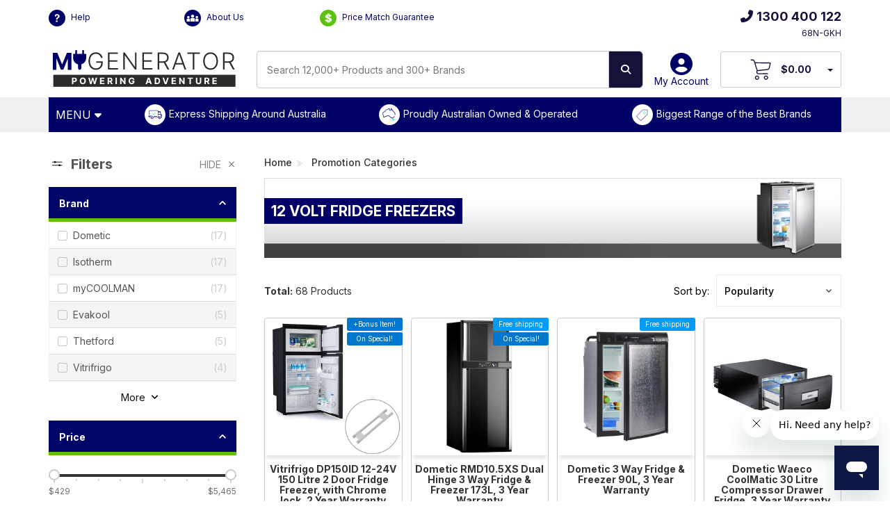

--- FILE ---
content_type: text/html; charset=utf-8
request_url: https://www.mygenerator.com.au/12-volt-fridges/
body_size: 69071
content:
<!DOCTYPE html>
<html lang="en">
<head>
	<meta http-equiv="Content-Type" content="text/html; charset=utf-8"/>
	<meta name="viewport" content="width=device-width, initial-scale=1.0, user-scalable=0"/>
	<title>12 Volt Fridge Freezers  |  My Generator</title>
				<meta property="og:title" content="12 Volt Fridge Freezers  |  My Generator"/>
			<meta name="description" content="Shop for a 12V car fridge online from My Generator. We provide excellent-quality 12-volt fridge freezers from well-known brands such as Bushman, Dometic, Evakool, Isotherm, myCOOLMAN, Thetford, Vitrifrigo and many more. Visit our website for more details. "/>
				<meta property="og:description" content="Shop for a 12V car fridge online from My Generator. We provide excellent-quality 12-volt fridge freezers from well-known brands such as Bushman, Dometic, Evakool, Isotherm, myCOOLMAN, Thetford, Vitrifrigo and many more. Visit our website for more details. "/>
			<meta property="og:image" content="https://www.mygenerator.com.au/assets/CRC-OG-Image.png"/>
	<meta property="og:site_name" content="My Generator"/>
	<meta property="og:type" content="website"/>
	<meta property="og:url" content="https://www.mygenerator.com.au/12-volt-fridges/"/>
	<meta property="og:description" content="Shop for a 12V car fridge online from My Generator. We provide excellent-quality 12-volt fridge freezers from well-known brands such as Bushman, Dometic, Evakool, Isotherm, myCOOLMAN, Thetford, Vitrifrigo and many more. Visit our website for more details. "/>
	<meta name="msvalidate.01" content="B384CA78E5438BBAEAA944E4E77B12A1" />
	<meta content="telephone=no" name="format-detection">
	
	
	
	<link rel="canonical" href="https://www.mygenerator.com.au/12-volt-fridges/"/>
	<link rel="apple-touch-icon" sizes="180x180" href="/assets/apple-touch-icon.png">
	<link rel="icon" type="image/png" sizes="32x32" href="/assets/favicon-32x32.png">
	<link rel="dns-prefetch" href="//fonts.googleapis.com" />
	<link rel="dns-prefetch" href="//fonts.gstatic.com" />
	<link rel="dns-prefetch" href="//ajax.googleapis.com" />
	<link rel="dns-prefetch" href="//apis.google.com" />
	<link rel="dns-prefetch" href="//google-analytics.com" />
	<link rel="dns-prefetch" href="//www.google-analytics.com" />
	<link rel="dns-prefetch" href="//ssl.google-analytics.com" />
	<link rel="dns-prefetch" href="//youtube.com" />
	<link rel="dns-prefetch" href="//www.googletagmanager.com" />
	<link rel="dns-prefetch" href="//connect.facebook.net" />
	<link rel="dns-prefetch" href="//www.gstatic.com" />
	<link rel="dns-prefetch" href="//www.google.com" />
	<link rel="dns-prefetch" href="//www.facebook.com" />
	<link rel="dns-prefetch" href="//googleads.g.doubleclick.net" />
	<link rel="dns-prefetch" href="//static.zdassets.com" />
	<script src="//assets.findify.io/mygenerator.com.au.min.js" async defer></script>
	<link rel="stylesheet" media="print" onload="this.onload=null;this.removeAttribute('media');" href="https://cdnjs.cloudflare.com/ajax/libs/font-awesome/6.6.0/css/all.min.css">
	<link rel="stylesheet" media="screen" href="/assets/themes/myg-2025/plugin/flickity.css?1769652678">
	<link rel="stylesheet" type="text/css" href="/assets/themes/myg-2025/css/photoswipe.css?1769652678" media="screen"/>
	<link rel="stylesheet" type="text/css" href="/assets/themes/myg-2025/css/photoswipe-skin.css?1769652678" media="screen"/>
	<link class="theme-selector" rel="stylesheet" type="text/css" href="/assets/themes/myg-2025/css/app.css?1769652678" media="all"/>
	<link rel="stylesheet" type="text/css" href="/assets/themes/myg-2025/plugin/slick/slick.css?1769652678" media="all"/>
	<link rel="stylesheet" type="text/css" href="/assets/themes/myg-2025/plugin/slick/slick-theme.css?1769652678" media="all"/>
	<link rel="stylesheet" type="text/css" href="/assets/themes/myg-2025/css/style.css?1769652678" media="all"/>
	<link rel="stylesheet" type="text/css" href="/assets/themes/myg-2025/css/custom-1.0.1.css?1769652678" media="all"/>
	<link rel="stylesheet" type="text/css" href="/assets/themes/myg-2025/css/custom2.css?1769652678" media="all"/>
	<link rel="stylesheet" type="text/css" href="/assets/themes/myg-2025/css/mygenerator.css?1769652678" media="all"/>
	<link rel="stylesheet" type="text/css" href="/assets/themes/myg-2025/css/animate.css?1769652678" media="all"/>
	
	<link rel="preconnect" href="https://fonts.gstatic.com" crossorigin>
	<link rel="preload" as="style" href="https://fonts.googleapis.com/css?family=Inter:400,300,500,700&display=swap"> 
	<link rel="stylesheet" media="print" onload="this.onload=null;this.removeAttribute('media');" href="https://fonts.googleapis.com/css?family=Inter:400,300,500,700&display=swap">
	
	<link rel="stylesheet" type="text/css" href="https://cdn.neto.com.au/assets/neto-cdn/jquery_ui/1.11.1/css/custom-theme/jquery-ui-1.8.18.custom.css" media="all"/>
	<link rel="stylesheet" type="text/css" href="https://cdn.neto.com.au/assets/neto-cdn/fancybox/2.1.5/jquery.fancybox.css" media="all"/>
	<link rel="stylesheet" type="text/css" href="//cdn.neto.com.au/assets/neto-cdn/netoTicker/1.0.0/netoTicker.css" media="all"/>
	<!--[if lte IE 8]>
	<script type="text/javascript" src="https://cdn.neto.com.au/assets/neto-cdn/html5shiv/3.7.0/html5shiv.js"></script>
	<script type="text/javascript" src="https://cdn.neto.com.au/assets/neto-cdn/respond.js/1.3.0/respond.min.js"></script>
	<![endif]-->
	<link rel="stylesheet" type="text/css" href="/assets/themes/myg-2025/css/calculator.css?1769652678" media="all"/>
	<!-- Begin: Script 103 -->
<!-- Global site tag (gtag.js) - Google Analytics -->
<script async src="https://www.googletagmanager.com/gtag/js?id=G-E3H0LTXXRX"></script>
<script>
  window.dataLayer = window.dataLayer || [];
  function gtag(){dataLayer.push(arguments);}
  gtag('js', new Date());
    gtag('config', 'G-E3H0LTXXRX', {
      send_page_view: false
    });
</script>
<!-- End: Script 103 -->
<!-- Begin: Script 104 -->
<script async src="https://t.cfjump.com/tag/45738"></script>
<!-- End: Script 104 -->
<!-- Begin: Script 107 -->
<script type="text/javascript">
    (function(c,l,a,r,i,t,y){
        c[a]=c[a]||function(){(c[a].q=c[a].q||[]).push(arguments)};
        t=l.createElement(r);t.async=1;t.src="https://www.clarity.ms/tag/"+i;
        y=l.getElementsByTagName(r)[0];y.parentNode.insertBefore(t,y);
    })(window, document, "clarity", "script", "n2a5039dng");
</script>
<!-- End: Script 107 -->
<!-- Begin: Script 109 -->
<script>
  (function(w,d,u,t,o,c){w['dmtrackingobjectname']=o;c=d.createElement(t);c.async=1;c.src=u;t=d.getElementsByTagName
  (t)[0];t.parentNode.insertBefore(c,t);w[o]=w[o]||function(){(w[o].q=w[o].q||[]).push(arguments);};
  })(window, document, '//static.trackedweb.net/js/_dmptv4.js', 'script', 'dmPt');
  window.dmPt('create', 'DM-4147179846-03', 'mygenerator.com.au');
  window.dmPt('track');
</script>

<script>
  function getCookie(name) {
    let cookie = {};
    document.cookie.split(';').forEach(function(el) {
      let [k,v] = el.split('=');
      cookie[k.trim()] = v;
    })
    return cookie[name];
  }
  cartID = getCookie("neto_cart_id");
</script>
<!-- End: Script 109 -->
<!-- Begin: Script 113 -->
<script src="https://app.outsmart.digital/neto.js" defer></script>
<!-- End: Script 113 -->

	<script type="text/javascript" src="https://cdn.neto.com.au/assets/neto-cdn/jquery/1.11.3/jquery.min.js"></script>
	<link rel="preload" fetchpriority="high" as="image" href="/assets/images/webp/category-banners/294.webp" type="image/webp">
	</head>
<body id="n_category" class="n_myg-2025 page-294 n_category-294  n_Product Category">
	<!-- Google Tag Manager (noscript) -->
	<noscript><iframe src="https://www.googletagmanager.com/ns.html?id=GTM-TQRTF3G" height="0" width="0" style="display:none;visibility:hidden"></iframe></noscript>
	<!-- End Google Tag Manager (noscript) -->
	<div id="phone_line_down" style="display:none;text-align: center;background-color: #006;padding: 15px 0;"> 
		<span style="color: #fff;font-size: 14px;font-weight: bold;" class="">Our phone lines are currently out of service. We are working on a quick resolution. Please contact us via our live chat or on email at <a href="mailto:admin@mygenerator.com.au" style="color:#fff;text-decoration: underline;">admin@mygenerator.com.au</a></span>
	</div>
	<div class="float-norice flash-sale " style="display:none;">
<div class="container">
<p><a href=https://www.mygenerator.com.au/generator-sale-specials><span>Aus Day Sale - Up To 75% Off</span></a></p>
<div id="flashtimer">
<div><span class="days"></span>
<div class="smalltext">Days</div>
</div>
<div><span class="hours"></span>
<div class="smalltext">Hours</div>
</div>
<div><span class="minutes"></span>
<div class="smalltext">Minutes</div>
</div>
<div><span class="seconds"></span>
<div class="smalltext">Seconds</div>
</div>
</div>
</div>
</div>
<script type="text/javascript">// <![CDATA[
	document.addEventListener("DOMContentLoaded", function() { 
	  var deadline = new Date(Date.parse('2026-01-28T23:59:56.000'));
			initializeClock('flashtimer', deadline);
	var today = new Date();
	if (today < deadline){
	 document.getElementsByClassName("flash-sale")[0].style.display = "block";
	}
	});
	// ]]>
</script>
	<div class="float-norice flash-sale no-timer " style="display:none;">
    <div class="container">
        <p><a href="https://www.mygenerator.com.au/new-power-products/"><span>New & On Sale!</span></a></p>
    </div>
</div>
<script type="text/javascript">
    // <![CDATA[
    document.addEventListener("DOMContentLoaded", function() {
        var deadline = new Date(Date.parse('2026-01-15T23:59:56.000'));
        var today = new Date();
        if (today < deadline) {
            document.getElementsByClassName("no-timer")[0].style.display = "block";
        }
    });
    // ]]>
</script>

	<div class="wrapper-header headerx">
		<div class="container">
			<div class="header-top">
				<div class="one-third first" style="margin-top: 7px;">
					<div style="margin-top: 7px;">
						<a href="https://help.mygenerator.com.au/hc/en-us/" class="header-help"><span class="icons ic-help iconfa"></span> Help</a>&MediumSpace;
						<a href="/about-us" class="header-help"><span class="icons ic-aboutus iconfa"></span> About Us</a>&MediumSpace;
						<a href="/price-match-guarantee" class="header-help"><span class="icons ic-price iconfa" style="background-color:#5cc111;"></span> Price Match Guarantee</a>&MediumSpace;
					</div>
				</div>
				<div class="one-third mid" style="margin-top: 7px;">
					
				</div>
				<div class="one-third last" style="margin-top: 7px;">
					
					<div class="mid-phone-num">
						<a href="tel:1800787278"><i class="fas fa-phone-alt"></i>1300 400 122</a>
					</div>
					<div id="daRefCode"  class="daReferenceCode"></div>
				</div>
				<div class="clear"></div>
			</div>

		</div>
	</div>
	<div class="wrapper-header headery">
		<div class="container">
			<div class="header-top">
				<div class="one-third">
					<a href="https://www.mygenerator.com.au" title="My Generator">
						<img class="logo mygen-logo" src="/assets/mygenerator-logo-default.svg" alt="My Generator"/>
					</a>
				</div>
				<div class="one-third">
					<div class="header-new-search">
						<form name="productsearch" method="get" >
							<input type="hidden" name="rf" value="kw"/>
							<div class="input-group">
								<!-- id="name_search" -->
								<input class="form-control" placeholder="Search 12,000+ Products and 300+ Brands" value="" id="findify_search" autocomplete="off" name="kw" type="text"/>
								<p style="display:none" id="demo"></p>
								<span class="input-group-btn">
									<button type="submit" value="Search" class="btn btn-default search-top-button"><i class="fa fa-search"></i></button>
								</span>
							</div>
						</form>
					</div>
				</div>
				<div class="one-third last">
					<div id="header-login">
						<a href="https://www.mygenerator.com.au/_myacct" ><i class="fas fa-user-circle"></i>My Account</a>
						
					</div>
					<div id="header-cart" class="btn-group shop-checkout">
						<a href="https://www.mygenerator.com.au/_mycart?tkn=cart&ts=1769719708961451" id="cartcontentsheader" aria-label="View Your Cart">
							<span class="wrapper-cart-items">
								<img class="logo c-logo" src="/assets/images/2022/icon_cart.svg" alt="Shopping Cart" style="max-height: 32px;"/>
							</span>
							<span rel="a2c_sub_total" class="hidden-sm" id="header-subtotal">
								$0
								</span>
						</a> 
						<a href="#" class="dropdown-toggle" data-toggle="dropdown"  aria-label="Your Items Preview"><span class="caret"></span></a>
						<ul class="dropdown-menu">
							<li class="box" id="neto-dropdown">
								<div class="body padding" id="cartcontents"></div>
								<div class="footer"></div>
							</li>
						</ul>
					</div>
				</div>
				<div class="clear"></div>
			</div>
			<!--<div class="header-logo">

			</div>-->
		</div>
	</div>
	<div class="wrapper-navigation c-new-menu">
		<div class="container">
			<div class="row">
				<div class="col-xs-xs-12">
					<div class="navbar navbar-default">

						<header class="header-bar">
  <!-- Menu Start -->
  <div class="backdrop"></div>
  <nav>
      <a class="menuToggler" href="#" title="Menu" aria-label="Open Menu">
          <span class="mobile-none mobile-menu-hide mobile-menu-hide shop">MENU <i class="fa fa-caret-down" aria-hidden="true" style="padding-right:0px;"></i></span>
      </a>
      <div class="confidence-bar">
          <div class="conf-1"><a href="https://www.mygenerator.com.au/delivery-and-pick-up">Express Shipping Around Australia</a></div>
          <div class="conf-2"><a href="https://www.mygenerator.com.au/about-us">Proudly Australian Owned & Operated</a></div>
          <div class="conf-3"><a href="https://www.mygenerator.com.au/brand">Biggest Range of the Best Brands</a></div>
      </div>
  </nav>
  <div class="container">
      <div class="menuWrapper" style="height: 521px;">
          <ul class="mainMenu">
              <li class="closeButtonWrapper">
                  <i class="closeButton fa fa-times"></i>
              </li>
              <li class="category">
                  <a class="categoryName" href="/generators-power/">Generators<i class="fa fa-angle-right"></i></a>
                  <ul class="subcategories" style="height: 521px;">
                      <li class="backButtonWrapper">
                          <a href="https://www.mygenerator.com.au/generators-power/" class="seeAll">See All Generators</a>
                          <a href="#" class="backButton" aria-label="Back"><i class="fa fa-times"></i></a>
                      </li>
                      <li class="subcategory" style="height:400px">
                          <p class="title">Generators By Type</p>
                          <ul class="links mobile-none mobile-menu-hide mobile-menu-hide">
                              <li class="link"><a href="https://www.mygenerator.com.au/inverter-generators/">Inverter Generators</a></li>
                              <li class="link"><a href="https://www.mygenerator.com.au/avr-generators/">AVR Generators</a></li>
                              <li class="link"><a href="https://www.mygenerator.com.au/auto-start-generators/">Auto Start Generators</a></li>
                              <li class="link"><a href="https://www.mygenerator.com.au/silent-generators/">Silent Generators</a></li>
                              <li class="link"><a href="https://www.mygenerator.com.au/petrol-generators/">Petrol Generators</a></li>
                              <li class="link"><a href="https://www.mygenerator.com.au/diesel-generators/">Diesel Generators</a></li>
                              <li class="link"><a href="https://www.mygenerator.com.au/commercial-industrial-generators/">Stationary Generators</a></li>
                              <li class="link"><a href="https://www.mygenerator.com.au/three-phase-generators/">Three Phase Generators</a></li>
                              <li class="link"><a href="https://www.mygenerator.com.au/single-phase-generators/">Single Phase Generators </a></li>
                              <li class="link"><a href="https://www.mygenerator.com.au/tractor-generators/">Tractor Generators</a></li>
                          </ul>
                      </li>
                      <li class="subcategory" style="height:400px">
                          <p class="title">Generators By Application</p>
                          <ul class="links mobile-none mobile-menu-hide mobile-menu-hide">
                              <li class="link"><a href="https://www.mygenerator.com.au/camping-caravan-generators/">Caravan &amp; Camping Generators</a></li>
                              <li class="link"><a href="https://www.mygenerator.com.au/domestic-emergency-backup-generators/">Home Backup Generators</a></li>
                              <li class="link"><a href="https://www.mygenerator.com.au/generators-for-solar-backup/">Solar Backup Generators</a></li>
                              <li class="link"><a href="https://www.mygenerator.com.au/trade-generators/">Worksite & Trade Generators</a></li>
                              <li class="link"><a href="https://www.mygenerator.com.au/commercial-industrial-generators/">Commercial Backup Generators</a></li>
                              <li class="link"><a href="https://www.mygenerator.com.au/food-truck-generators/">Food Truck Generators</a></li>
                              <li class="link"><a href="https://www.mygenerator.com.au/marine-generators/">Marine Generators</a></li>
                          </ul>
                      </li>
                      <li class="subcategory" style="height:400px">
                          <p class="title">Generators By Brand</p>
                          <ul class="links mobile-none mobile-menu-hide mobile-menu-hide">
                              <li class="link"><a href="https://www.mygenerator.com.au/briggs-stratton-generators/">Briggs &amp; Stratton Generators</a></li>
                              <li class="link"><a href="https://www.mygenerator.com.au/generators/cromtech/">Cromtech Generators</a></li>
                              <li class="link"><a href="https://www.mygenerator.com.au/generators/engel/">Engel Generators</a></li>
                              <li class="link"><a href="https://www.mygenerator.com.au/generators/generac/">Generac Generators</a></li>
                              <li class="link"><a href="https://www.mygenerator.com.au/generators/honda/">Honda Powered Generators</a></li>
                              <li class="link"><a href="https://www.mygenerator.com.au/generators/hyundai/">Hyundai Generators</a></li>
                              <li class="link"><a href="https://www.mygenerator.com.au/generators/kubota/">Kubota Generators</a></li>
                              <li class="link"><a href="https://www.mygenerator.com.au/generators/maxwatt/">MaxWatt Generators</a></li>
                              <li class="link"><a href="https://www.mygenerator.com.au/generators/pramac/">Pramac Generators</a></li>
                              <li class="link"><a href="https://www.mygenerator.com.au/generators/yamaha/">Yamaha Generators</a></li>
                          </ul>
                      </li>
                      <li class="subcategory" style="height:400px">
                          <p class="title"><a href="https://www.mygenerator.com.au/generator-accessories/">Generator Accessories</a></p>
                          <ul class="links mobile-none mobile-menu-hide mobile-menu-hide">
                              <li class="link"><a href="https://www.mygenerator.com.au/generator-mains-failure-panels-switches/">Mains Failure Switches</a></li>
                              <li class="link"><a href="https://www.mygenerator.com.au/generator-covers-wheel-kits-service-kits">Covers, Wheel & Service Kits</a></li>
                              <li class="link"><a href="https://www.mygenerator.com.au/generator-extension-cables-adapters-parallel-kits">Leads, Parallel Kits & Tanks</a></li>
                          </ul>
                      </li>
                  </ul>
              </li>
              <li class="category">
                  <a class="categoryName" href="/caravan-power-and-electrical/">Batteries &amp; Electrical<i class="fa fa-angle-right"></i></a>
                  <ul class="subcategories" style="height: 521px;">
                      <li class="backButtonWrapper">
                          <a href="https://www.mygenerator.com.au/caravan-power-and-electrical/" class="seeAll">See All Batteries &amp; Electrical</a>
                          <a href="#" class="backButton" aria-label="Back"><i class="fa fa-times"></i></a>
                      </li>
                      <li class='subcategory' style='height:auto'>
                          <p class='title'><a href="https://www.mygenerator.com.au/caravan-camping-batteries/">Caravan &amp; Camping Batteries</a></p>
                          <ul class='links mobile-none mobile-menu-hide mobile-menu-hide'>
                              <li class='link'><a href='https://www.mygenerator.com.au/lithium-deep-cycle-batteries/'>Lithium Batteries</a></li>
                              <li class='link'><a href='https://www.mygenerator.com.au/agm-deep-cycle-batteries/'>AGM Deep Cycle Batteries</a></li>
                              <li class='link'><a href='https://www.mygenerator.com.au/battery-bundles/'>Battery Bundles & Kits</a></li>

                          </ul>
                      </li>
                      <li class='subcategory' style='height:auto'>
                          <p class='title'><a href="https://www.mygenerator.com.au/power-packs/">Portable Power Stations</a></p>
                          <ul class='links mobile-none mobile-menu-hide mobile-menu-hide'>
                              <li class='link'><a href='https://www.mygenerator.com.au/lithium-power-packs/'>Camping Power Stations</a></li>
                              <li class='link'><a href='https://www.mygenerator.com.au/power-station-solar-bundles/'>Power Station Bundles</a></li>
                              <li class='link'><a href='https://www.mygenerator.com.au/power-station-expansion-batteries'>Expansion Power Packs</a></li>
                              <li class='link'><a href='https://www.mygenerator.com.au/power-banks'>Power Banks</a></li>

                          </ul>
                      </li>
                      <li class='subcategory' style='height:auto'>
                          <p class='title'><a href="https://www.mygenerator.com.au/power-systems/">Caravan & RV Power Systems</a></p>
                          <ul class='links mobile-none mobile-menu-hide mobile-menu-hide'>
                              <li class='link'><a href='https://www.mygenerator.com.au/pre-wired-installation-boards'>Pre-Wired Installation Boards</a></li>
                              <li class='link'><a href='https://www.mygenerator.com.au/4x4-canopy-systems'>4WD Canopy Systems</a></li>
                              <li class='link'><a href='https://www.mygenerator.com.au/battery-management-systems/'>Battery Management Systems</a></li>

                          </ul>
                      </li>
                      <li class='subcategory' style='height:auto'>
                          <p class='title'><a href="https://www.mygenerator.com.au/batteries-and-chargers/">Battery Chargers</a></p>
                          <ul class='links mobile-none mobile-menu-hide mobile-menu-hide'>
                              <li class='link'><a href='https://www.mygenerator.com.au/ac-to-dc-battery-chargers/'>AC to DC Battery Chargers</a></li>
                              <li class='link'><a href='https://www.mygenerator.com.au/dc-to-dc-battery-chargers/'>DC to DC Battery Chargers</a></li>
                              <li class='link'><a href='https://www.mygenerator.com.au/lithium-battery-chargers/'>Lithium Battery Chargers</a></li>
                              <li class='link'><a href='https://www.mygenerator.com.au/battery-charger-bundles/'>Battery Charger Bundles</a></li>
                              <li class='link'><a href='https://www.mygenerator.com.au/jumpstarter/'>Jump Starters</a></li>
                              <li class='link'><a href='https://www.mygenerator.com.au/inverter-chargers/'>Inverter Chargers</a></li>

                          </ul>
                      </li>
                      <li class='subcategory' style='height:auto'>
                          <p class='title'><a href="https://www.mygenerator.com.au/power-inverters/">Inverters &amp; Adapters</a></p>
                          <ul class='links mobile-none mobile-menu-hide mobile-menu-hide'>
                              <li class='link'><a href='https://www.mygenerator.com.au/12v-inverters/'>12V Inverters</a></li>
                              <li class='link'><a href='https://www.mygenerator.com.au/24v-inverters/'>24V Inverters</a></li>
                              <li class='link'><a href='https://www.mygenerator.com.au/48v-inverters/'>48V Inverters</a></li>
                              <li class='link'><a href='https://www.mygenerator.com.au/inverter-chargers/'>Inverter Chargers</a></li>
                              <li class='link'><a href='https://www.mygenerator.com.au/electrical-adapters/'>Electrical Adapters</a></li>
                              <li class='link'><a href='https://www.mygenerator.com.au/dc-to-dc-converters/'>DC to DC Converters</a></li>

                          </ul>
                      </li>
                      <li class='subcategory' style='height:auto'>
                          <p class='title'><a href="https://www.mygenerator.com.au/camping-solar-panels/">Caravan &amp; Camping Solar</a></p>
                          <ul class='links mobile-none mobile-menu-hide mobile-menu-hide'>
                              <li class='link'><a href='https://www.mygenerator.com.au/folding-solar-panels/'>Folding Solar Panels</a></li>
                              <li class='link'><a href='https://www.mygenerator.com.au/fixed-solar-panels/'>Fixed Solar Panels</a></li>
                              <li class='link'><a href='https://www.mygenerator.com.au/flexible-solar-panels/'>Flexible Solar Panels</a></li>
                              <li class='link'><a href='https://www.mygenerator.com.au/solar-blankets/'>Solar Blankets</a></li>
                              <li class='link'><a href='https://www.mygenerator.com.au/solar-panel-bundles/'>Solar Bundles &amp; Kits</a></li>
                              <li class='link'><a href='https://www.mygenerator.com.au/solar-charge-controllers/'>Solar Charge Controllers</a></li>
                              <li class='link'><a href='https://www.mygenerator.com.au/solar-accessories/'>Solar Accessories</a></li>

                          </ul>
                      </li>
                      <li class='subcategory' style='height:auto'>
                          <p class='title'><a href="https://www.mygenerator.com.au/battery-accessories/">Battery Accessories</a></p>
                          <ul class='links mobile-none mobile-menu-hide mobile-menu-hide'>
                              <li class='link'><a href='https://www.mygenerator.com.au/battery-monitors-and-protection/'>Battery Monitors &amp; Protection</a></li>
                              <li class='link'><a href='https://www.mygenerator.com.au/battery-trays/'>Battery Trays</a></li>
                              <li class='link'><a href='https://www.mygenerator.com.au/dual-battery-kits-isolators-relays/'>Dual Battery Kits, Isolators &amp; Relays</a></li>
                              <li class='link'><a href='https://www.mygenerator.com.au/fuses-breakers-and-dc-cables/'>Fuses, Breakers &amp; DC Cables</a></li>
                              <li class='link'><a href='https://www.mygenerator.com.au/battery-boxes/'>Battery Boxes</a></li>
                              <li class='link'><a href='https://www.mygenerator.com.au/battery-switches/'>Battery Switches</a></li>
                              <li class='link'><a href='https://www.mygenerator.com.au/battery-extras/'>Battery Extras</a></li>

                          </ul>
                      </li>
                      <li class='subcategory' style='height:auto'>
                          <p class='title'><a href="https://www.mygenerator.com.au/caravan-electrical/">Caravan Lighting & Electrical</a></p>
                          <ul class='links mobile-none mobile-menu-hide mobile-menu-hide'>
                              <li class='link'><a href='https://www.mygenerator.com.au/caravan-light-and-switches/'>Caravan Lights &amp; Switches</a></li>
                              <li class='link'><a href='https://www.mygenerator.com.au/extension-cords-and-cables/'>Extension Cords &amp; Cables</a></li>
                              <li class='link'><a href='https://www.mygenerator.com.au/4x4-vehicle-switches/'>Vehicle Switches</a></li>
                              <li class='link'><a href='https://www.mygenerator.com.au/vehicle-outlets-and-sockets/'>Vehicle Outlets &amp; Sockets</a></li>
                              <li class='link'><a href='https://www.mygenerator.com.au/electrical-tools/'>Electrical Tools</a></li>

                          </ul>
                      </li>

                  </ul>
              </li>
              <li class="category">
                  <a class="categoryName" href="/caravan-appliances/">Caravan & RV Appliances<i class="fa fa-angle-right"></i></a>
                  <ul class="subcategories" style="height: 521px;">
                      <li class="backButtonWrapper">
                          <a href="https://www.mygenerator.com.au/caravan-appliances/" class="seeAll">See All Caravan & RV Appliances</a>
                          <a href="#" class="backButton" aria-label="Back"><i class="fa fa-times"></i></a>
                      </li>
                      <li class='subcategory' style='height:auto'>
                          <p class='title'><a href="https://www.mygenerator.com.au/upright-caravan-fridges/">Upright Caravan Fridges</a></p>
                          <ul class='links mobile-none mobile-menu-hide mobile-menu-hide'>
                              <li class='link'><a href='https://www.mygenerator.com.au/upright-caravan-compressor-fridges/'>Compressor 12v Fridges</a></li>
                              <li class='link'><a href='https://www.mygenerator.com.au/absorption-3-way-caravan-fridges/'>Absorption 3 Way Fridges</a></li>
                              <li class='link'><a href='https://www.mygenerator.com.au/compressor-drawer-fridges/'>Caravan Drawer Fridges</a></li>
                              <li class='link'><a href='https://www.mygenerator.com.au/upright-fridge-accessories/'>Upright Fridge Accessories</a></li>

                          </ul>
                      </li>
                      <li class='subcategory' style='height:auto'>
                          <p class='title'><a href="https://www.mygenerator.com.au/portable-refrigeration/">Portable Refrigeration &amp; Cooling</a></p>
                          <ul class='links mobile-none mobile-menu-hide mobile-menu-hide'>
                              <li class='link'><a href='https://www.mygenerator.com.au/camping-fridges/'>Portable Camping Fridges</a></li>
                              <li class='link'><a href='https://www.mygenerator.com.au/dual-zone-and-combi-fridge-freezers/'>Dual Zone & Combi Fridges</a></li>
                              <li class='link'><a href='https://www.mygenerator.com.au/portable-fridge-bundles/'>Portable Fridge Bundles</a></li>
                              <li class='link'><a href='https://www.mygenerator.com.au/portable-fridge-accessories/'>Portable Fridge Accessories</a></li>
                              <li class='link'><a href='https://www.mygenerator.com.au/thermoelectric-coolers/'>Thermoelectric Coolers</a></li>
                              <li class='link'><a href='https://www.mygenerator.com.au/ice-boxes/'>Ice Boxes &amp; Coolers</a></li>
                              <li class='link'><a href='https://www.mygenerator.com.au/ice-makers/'>Ice Makers</a></li>

                          </ul>
                      </li>
                      <li class='subcategory' style='height:auto'>
                          <p class='title'><a href="https://www.mygenerator.com.au/caravan-air-conditioners/">Caravan Air Conditioners</a></p>
                          <ul class='links mobile-none mobile-menu-hide mobile-menu-hide'>
                              <li class='link'><a href='https://www.mygenerator.com.au/caravan-roof-top-air-conditioners/'>Rooftop Air Conditioners</a></li>
                              <li class='link'><a href='https://www.mygenerator.com.au/caravan-under-bunk-air-conditioners/'>Underbunk Air Conditioners</a></li>
                              <li class='link'><a href='https://www.mygenerator.com.au/truck-air-conditioners/'>Truck Air Conditioners</a></li>
                              <li class='link'><a href='https://www.mygenerator.com.au/caravan-portable-air-conditioners/'>Portable Air Conditioners</a></li>
                              <li class='link'><a href='https://www.mygenerator.com.au/12v-caravan-fans/'>12V Caravan Fans</a></li>
                              <li class='link'><a href='https://www.mygenerator.com.au/caravan-air-conditioner-accessories/'>Air Conditioner Accessories</a></li>

                          </ul>
                      </li>
                      <li class='subcategory' style='height:auto'>
                          <p class='title'><a href="https://www.mygenerator.com.au/caravan-heaters-and-hot-water-systems/">Caravan Heaters &amp; Hot Water</a></p>
                          <ul class='links mobile-none mobile-menu-hide mobile-menu-hide'>
                              <li class='link'><a href='https://www.mygenerator.com.au/caravan-heaters/'>Caravan Heaters</a></li>
                              <li class='link'><a href='https://www.mygenerator.com.au/caravan-hotwater-systems/'>Caravan Hot Water Systems</a></li>
                              <li class='link'><a href='https://www.mygenerator.com.au/caravan-heaters-and-hot-water-accessories/'>Heater & Hot Water Accessories</a></li>
                              <li class='link'><a href='https://www.mygenerator.com.au/diesel-fuel-tanks'>Diesel Fuel Tanks</a></li>

                          </ul>
                      </li>
                      <li class='subcategory' style='height:auto'>
                          <p class='title'><a href="https://www.mygenerator.com.au/caravan-cooking-kitchen/">Caravan Cooking & Kitchen</a></p>
                          <ul class='links mobile-none mobile-menu-hide mobile-menu-hide'>
                              <li class='link'><a href='https://www.mygenerator.com.au/caravan-cooktops-ovens-and-stoves/'>Cooktops, Ovens & Stoves</a></li>
                              <li class='link'><a href='https://www.mygenerator.com.au/caravan-rangehoods-and-microwaves/'>Rangehoods & Microwaves</a></li>
                              <li class='link'><a href='https://www.mygenerator.com.au/caravan-slide-out-kitchens/'>Slide Out Kitchens</a></li>
                              <li class='link'><a href='https://www.mygenerator.com.au/caravan-and-camping-bbq/'>Caravan &amp; Camping BBQs</a></li>
                              <li class='link'><a href='https://www.mygenerator.com.au/caravan-sinks-and-taps/'>Sinks & Taps</a></li>
                              <li class="link"><a href="https://www.mygenerator.com.au/appliances/caravan-dishwasher/">Dishwashers</a></li>
                              <li class='link'><a href='https://www.mygenerator.com.au/small-caravan-kitchen-appliances/'>Small Kitchen Appliances</a></li>
                              <li class='link'><a href='https://www.mygenerator.com.au/caravan-appliances/caravan-cooktops-ovens-stoves/caravan-camping-kitchen-accessories/'>Kitchen Accessories</a></li>

                          </ul>
                      </li>
                      <li class='subcategory' style='height:auto'>
                          <p class='title'><a href="https://www.mygenerator.com.au/caravan-washing-machines-and-dryers/">Caravan Laundry</a></p>
                          <ul class='links mobile-none mobile-menu-hide mobile-menu-hide'>
                              <li class='link'><a href='https://www.mygenerator.com.au/caravan-washing-machines/'>Caravan Washing Machines</a></li>
                              <li class='link'><a href='https://www.mygenerator.com.au/caravan-dryers/'>Caravan Dryers</a></li>
                              <li class='link'><a href='https://www.mygenerator.com.au/caravan-laundry-accessories/'>Laundry Accessories</a></li>

                          </ul>
                      </li>
                      <li class='subcategory' style='height:auto'>
                          <p class='title'><a href="https://www.mygenerator.com.au/caravan-tv-audio-and-wifi/">12V TV, Audio &amp; Wi-Fi</a></p>
                          <ul class='links mobile-none mobile-menu-hide mobile-menu-hide'>
                              <li class='link'><a href='https://www.mygenerator.com.au/caravan-tvs-and-accessories/'>Caravan / 12V Smart TVs</a></li>
                              <li class='link'><a href='https://www.mygenerator.com.au/caravan-camping-projectors/'>Portable Projectors</a></li>
                              <li class='link'><a href='https://www.mygenerator.com.au/caravan-antenna/'>Caravan Antenna</a></li>
                              <li class='link'><a href='https://www.mygenerator.com.au/caravan-audio-speakers-and-radio/'>Caravan Audio &amp; Speakers</a></li>
                              <li class='link'><a href='https://www.mygenerator.com.au/caravan-wifi/'>Caravan Wi-Fi</a></li>
                              <li class='link'><a href='https://www.mygenerator.com.au/tv-antenna-wifi-accessories/'>TV, Antenna & Wifi Accessories</a></li>

                          </ul>
                      </li>
                  </ul>
              </li>

              <li class="category">
                  <a class="categoryName" href="/caravan-hardware-and-accessories/">Caravan & RV Accessories<i class="fa fa-angle-right"></i></a>
                  <ul class="subcategories" style="height: 521px;">
                      <li class="backButtonWrapper">
                          <a href="https://www.mygenerator.com.au/caravan-hardware-and-accessories/" class="seeAll">See All Caravan & RV Accessories</a>
                          <a href="#" class="backButton" aria-label="Back"><i class="fa fa-times"></i></a>
                      </li>

                      <li class='subcategory' style='height:auto'>
                          <p class='title'><a href="https://www.mygenerator.com.au/doors-and-windows/">Caravan Doors &amp; Windows</a></p>
                          <ul class='links mobile-none mobile-menu-hide mobile-menu-hide'>
                              <li class='link'><a href='https://www.mygenerator.com.au/caravan-doors/'>Caravan Doors</a></li>
                              <li class='link'><a href='https://www.mygenerator.com.au/caravan-windows/'>Caravan Windows</a></li>
                              <li class='link'><a href='https://www.mygenerator.com.au/caravan-skylights/'>Caravan Skylights</a></li>
                              <li class='link'><a href='https://www.mygenerator.com.au/caravan-roof-hatches/'>Roof Hatches</a></li>
                              <li class='link'><a href='https://www.mygenerator.com.au/caravan-access-service-doors/'>Access Doors & Hatches</a></li>
                              <li class='link'><a href='https://www.mygenerator.com.au/caravan-wall-roof-vents/'>Wall &amp; Roof Vents</a></li>
                              <li class='link'><a href='https://www.mygenerator.com.au/caravan-window-door-accessories-spares/'>Windows & Door Accessories</a></li>

                          </ul>
                      </li>
                      <li class='subcategory' style='height:auto'>
                          <p class='title'><a href="https://www.mygenerator.com.au/caravan-rv-covers/">Caravan &amp; RV Covers</a></p>
                          <ul class='links mobile-none mobile-menu-hide mobile-menu-hide'>
                              <li class='link'><a href='https://www.mygenerator.com.au/caravan-covers/'>Caravan Covers</a></li>
                              <li class='link'><a href='https://www.mygenerator.com.au/pop-top-covers/'>Pop Top Covers</a></li>
                              <li class='link'><a href='https://www.mygenerator.com.au/camper-trailer-covers/'>Camper Trailer Covers</a></li>
                              <li class='link'><a href='https://www.mygenerator.com.au/motorhome-covers/'>Motorhome Covers</a></li>
                              <li class='link'><a href='https://www.mygenerator.com.au/boat-covers/'>Boat Covers</a></li>

                          </ul>
                      </li>
                      <li class='subcategory' style='height:auto'>
                          <p class='title'><a href="https://www.mygenerator.com.au/caravan-awnings-and-annexes/">Caravan Awnings &amp; Annexes</a></p>
                          <ul class='links mobile-none mobile-menu-hide mobile-menu-hide'>
                              <li class='link'><a href='https://www.mygenerator.com.au/rv-awnings/'>Roll Out Awnings</a></li>
                              <li class='link'><a href='https://www.mygenerator.com.au/caravan-box-awnings/'>Box Awnings</a></li>
                              <li class='link'><a href='https://www.mygenerator.com.au/bag-awnings/'>Bag Awnings</a></li>
                              <li class='link'><a href='https://www.mygenerator.com.au/caravan-window-awnings/'>Window Awnings</a></li>
                              <li class='link'><a href='https://www.mygenerator.com.au/caravan-privacy-screens/'>Privacy Screens</a></li>
                              <li class='link'><a href='https://www.mygenerator.com.au/caravan-annexes/'>Caravan Annexes</a></li>
                              <li class='link'><a href='https://www.mygenerator.com.au/caravan-matting/'>Caravan Matting</a></li>
                              <li class='link'><a href='https://www.mygenerator.com.au/caravan-anti-flap-kit-rafters/'>Anti-Flap Kits &amp; Rafters</a></li>
                              <li class='link'><a href='https://www.mygenerator.com.au/caravan-awning-hardware/'>Awning Hardware</a></li>
                              <li class='link'><a href='https://www.mygenerator.com.au/caravan-awning-accessories/'>Awning Accessories</a></li>

                          </ul>
                      </li>
                      <li class='subcategory' style='height:auto'>
                          <p class='title'><a href="https://www.mygenerator.com.au/caravan-storage/">Caravan Storage</a></p>
                          <ul class='links mobile-none mobile-menu-hide mobile-menu-hide'>
                              <li class='link'><a href='https://www.mygenerator.com.au/soft-storage-canvas-bags/'>Soft Storage & Canvas Bags</a></li>
                              <li class='link'><a href='https://www.mygenerator.com.au/caravan-storage-boxes/'>Storage Boxes</a></li>
                              <li class='link'><a href='https://www.mygenerator.com.au/caravan-organisers/'>Caravan Organisers</a></li>

                          </ul>
                      </li>
                      <li class='subcategory' style='height:auto'>
                          <p class='title'><a href="https://www.mygenerator.com.au/caravan-toilets-and-bathroom/">Caravan Toilets &amp; Bathroom</a></p>
                          <ul class='links mobile-none mobile-menu-hide mobile-menu-hide'>
                              <li class='link'><a href='https://www.mygenerator.com.au/caravan-toilets/'>Caravan Toilets</a></li>
                              <li class='link'><a href='https://www.mygenerator.com.au/caravan-showers/'>Caravan Shower</a></li>
                              <li class='link'><a href='https://www.mygenerator.com.au/caravan-vanity-basins/'>Caravan Vanity Basins</a></li>
                              <li class='link'><a href='https://www.mygenerator.com.au/caravan-toilet-bathroom-accessories/'>Toilet & Bathroom Accessories</a></li>

                          </ul>
                      </li>
                      <li class='subcategory' style='height:auto'>
                          <p class='title'><a href="https://www.mygenerator.com.au/caravan-sanitation-and-plumbing/">Caravan Sanitation & Plumbing</a></p>
                          <ul class='links mobile-none mobile-menu-hide mobile-menu-hide'>
                              <li class='link'><a href='https://www.mygenerator.com.au/caravan-chemicals/'>Caravan Chemicals</a></li>
                              <li class='link'><a href='https://www.mygenerator.com.au/caravan-water-pumps-and-plumbing/'>12V Pumps & Plumbing</a></li>
                              <li class='link'><a href='https://www.mygenerator.com.au/caravan-water-tanks/'>Caravan Water Tanks</a></li>
                              <li class='link'><a href='https://www.mygenerator.com.au/caravan-hardware-accessories/caravan-sanitation-plumbing/caravan-water-fillers/'>Caravan Water Fillers</a></li>
                              <li class='link'><a href='https://www.mygenerator.com.au/caravan-hardware-accessories/caravan-sanitation-plumbing/water-gauges-monitoring/'>Water Gauges &amp; Monitoring</a></li>
                              <li class='link'><a href='https://www.mygenerator.com.au/water-filter'>Water Filters</a></li>
                              <li class='link'><a href='https://www.mygenerator.com.au/caravan-hoses/'>Caravan Hoses</a></li>
                              <li class='link'><a href='https://www.mygenerator.com.au/caravan-plumbing-hose-fittings/'>Plumbing &amp; Hose Fittings</a></li>

                          </ul>
                      </li>
                      <li class='subcategory' style='height:auto'>
                          <p class='title'><a href="https://www.mygenerator.com.au/caravan-fittings-accessories/">Caravan Fittings &amp; Accessories</a></p>
                          <ul class='links mobile-none mobile-menu-hide mobile-menu-hide'>
                              <li class='link'><a href='https://www.mygenerator.com.au/caravan-steps-and-ladders/'>Caravan Steps &amp; Ladders</a></li>
                              <li class='link'><a href='https://www.mygenerator.com.au/caravan-bike-racks/'>Caravan Bike Racks</a></li>
                              <li class='link'><a href='https://www.mygenerator.com.au/other-vehicle-accessories/'>Dust Reduction Systems</a></li>
                              <li class='link'><a href='https://www.mygenerator.com.au/first-aid-and-safety-equipment/'>First Aid & Safety Equipment</a></li>
                              <li class='link'><a href='https://www.mygenerator.com.au/caravan-alarms-anti-theft/'>Caravan Alarms</a></li>
                              <li class='link'><a href='https://www.mygenerator.com.au/mudguards-and-stone-shields/'>Mud Guards &amp; Stone Shields</a></li>
                              <li class='link'><a href='https://www.mygenerator.com.au/caravan-picnic-tables/'>Picnic Tables</a></li>
                              <li class='link'><a href='https://www.mygenerator.com.au/caravan-interior-and-furniture/'>Caravan Interior &amp; Furniture</a></li>
                              <li class='link'><a href='https://www.mygenerator.com.au/caravan-washing-products/'>Caravan Washing & Cleaning</a></li>
                              <li class='link'><a href='https://www.mygenerator.com.au/starter-kits-and-essentials/'>Starter Kits & Essentials</a></li>

                          </ul>
                      </li>
                      <li class='subcategory' style='height:auto'>
                          <p class='title'><a href="https://www.mygenerator.com.au/caravan-gas-products/">Caravan Gas Products</a></p>
                          <ul class='links mobile-none mobile-menu-hide mobile-menu-hide'>
                              <li class='link'><a href='https://www.mygenerator.com.au/gas-bottles/'>Gas Bottles</a></li>
                              <li class='link'><a href='https://www.mygenerator.com.au/gas-detectors/'>Gas Detectors</a></li>
                              <li class='link'><a href='https://www.mygenerator.com.au/gas-fittings-hoses/'>Gas Fittings &amp; Hoses</a></li>
                              <li class='link'><a href='https://www.mygenerator.com.au/gas-regulators/'>Gas Regulators</a></li>

                          </ul>
                      </li>

                  </ul>
              </li>
              <li class="category">
                  <a class="categoryName" href="/towing/">Towing<i class="fa fa-angle-right"></i></a>
                  <ul class="subcategories" style="height: 521px;">
                      <li class="backButtonWrapper">
                          <a href="https://www.mygenerator.com.au/towing/" class="seeAll">See All Towing</a>
                          <a href="#" class="backButton" aria-label="Back"><i class="fa fa-times"></i></a>
                      </li>

                      <li class='subcategory' style='height:500px'>
                          <p class='title'><a href="https://www.mygenerator.com.au/caravan-towing">Caravan Towing</a></p>
                          <ul class='links mobile-none mobile-menu-hide mobile-menu-hide'>
                              <li class='link'><a href='https://www.mygenerator.com.au/caravan-movers'>Caravan Movers</a></li>
                              <li class='link'><a href='https://www.mygenerator.com.au/weight-distribution-systems/'>Weight Distributions Hitches</a></li>
                              <li class='link'><a href='https://www.mygenerator.com.au/caravan-sway-control/'>Sway Control</a></li>
                              <li class='link'><a href='https://www.mygenerator.com.au/caravan-weight-scales/'>Caravan Weight Scales</a></li>
                              <li class='link'><a href='https://www.mygenerator.com.au/caravan-jacks/'>Caravan Jacks</a></li>
                              <li class='link'><a href='https://www.mygenerator.com.au/jockey-wheels/'>Jockey Wheel</a></li>
                              <li class='link'><a href='https://www.mygenerator.com.au/caravan-support-legs-stabiliers/'>Support Legs &amp; Stabiliers</a></li>
                              <li class='link'><a href='https://www.mygenerator.com.au/vehicle-chocks-levels-and-stabilisers/'>Chocks, Levels & Stabilisers</a></li>
                          </ul>
                      </li>
                      <li class='subcategory' style='height:auto'>
                          <p class='title'><a href="https://www.mygenerator.com.au/vehicle-and-towing-accessories/">Vehicle Towing</a></p>
                          <ul class='links mobile-none mobile-menu-hide mobile-menu-hide'>
                              <li class='link'><a href='https://www.mygenerator.com.au/towbars'>Towbars</a></li>
                              <li class='link'><a href='https://www.mygenerator.com.au/towing-hitches-tow-balls/'>Towing Hitches</a></li>
                              <li class='link'><a href='https://www.mygenerator.com.au/caravan-tow-balls/'>Tow Balls</a></li>
                              <li class='link'><a href='https://www.mygenerator.com.au/caravan-couplings/'>Couplings</a></li>
                              <li class='link'><a href='https://www.mygenerator.com.au/couplings-and-wheel-locks/'>Coupling &amp; Wheel Locks</a></li>
                              <li class='link'><a href='https://www.mygenerator.com.au/caravan-mirrors/'>Vehicle Mirrors</a></li>
                              <li class='link'><a href='https://www.mygenerator.com.au/trailer-plugs/'>Trailer Plugs</a></li>
                              <li class='link'><a href='https://www.mygenerator.com.au/towing-accessories/'>Towing Accessories</a></li>

                          </ul>
                      </li>
                      <li class='subcategory' style='height:500px'>
                          <p class='title'><a href="https://www.mygenerator.com.au/4x4-towing-accessories/">Braking</a></p>
                          <ul class='links mobile-none mobile-menu-hide mobile-menu-hide'>
                              <li class='link'><a href='https://www.mygenerator.com.au/brake-controllers/'>Brake Controllers</a></li>
                              <li class='link'><a href='https://www.mygenerator.com.au/brake-controller-wiring-kits/'>Brake Controller Wiring Kits</a></li>
                              <li class='link'><a href='https://www.mygenerator.com.au/break-away-systems/'>Break Away Systems</a></li>
                              <li class='link'><a href='https://www.mygenerator.com.au/brake-systems/'>Brake Systems</a></li>
                              <li class='link'><a href='https://www.mygenerator.com.au/brake-drums/'>Brake Drums</a></li>
                              <li class='link'><a href="https://www.mygenerator.com.au/caravan-and-vehicle-suspension/">Suspension</a></li>

                          </ul>
                      </li>
                      <li class='subcategory' style='height:auto'>
                          <p class='title'>Popular products</p>
                          <ul class='links mobile-none mobile-menu-hide mobile-menu-hide'>
                              <li class='link'><a href='https://www.mygenerator.com.au/hero-camper-trolleys/'>Hero Camper Trolleys</a></li>
                              <li class='link'><a href='https://www.mygenerator.com.au/black-jack-electric-jacks/'>Black Jack Electric Jacks</a></li>
                              <li class='link'><a href='https://www.mygenerator.com.au/tag-towbars/'>TAG Towbars</a></li>

                          </ul>
                      </li>

                  </ul>
              </li>
              <li class="category">
                  <a class="categoryName" href="/4wd-and-camping/">4WD<i class="fa fa-angle-right"></i></a>
                  <ul class="subcategories" style="height: 521px;">
                      <li class="backButtonWrapper">
                          <a href="https://www.mygenerator.com.au/4wd-and-camping/" class="seeAll">See All 4WD</a>
                          <a href="#" class="backButton" aria-label="Back"><i class="fa fa-times"></i></a>
                      </li>

                      <li class='subcategory' style='height:auto'>
                          <p class='title'><a href="https://www.mygenerator.com.au/4wd-battery-power-systems/">Batteries & Power Systems</a></p>
                          <ul class='links mobile-none mobile-menu-hide mobile-menu-hide'>
                              <li class='link'><a href='https://www.mygenerator.com.au/4x4-canopy-systems'>4WD Canopy Systems</a></li>
                              <li class='link'><a href='https://www.mygenerator.com.au/caravan-camping-batteries/'>Batteries & Battery Bundles</a></li>
                              <li class='link'><a href='https://www.mygenerator.com.au/power-packs/'>Portable Power Stations</a></li>
                              <li class='link'><a href='https://www.mygenerator.com.au/batteries-and-chargers/'>Battery Chargers</a></li>
                              <li class='link'><a href='https://www.mygenerator.com.au/power-inverters/'>Power Inverters &amp; Adapters</a></li>
                              <li class='link'><a href='https://www.mygenerator.com.au/camping-solar-panels/'>Camping Solar &amp; Power</a></li>
                              <li class='link'><a href='https://www.mygenerator.com.au/camping-caravan-generators/'>Camping Generators</a></li>

                          </ul>
                      </li>
                      <li class='subcategory' style='height:auto'>
                          <p class='title'><a href="https://www.mygenerator.com.au/4wd-refrigeration/">4WD Refrigeration</a></p>
                          <ul class='links mobile-none mobile-menu-hide mobile-menu-hide'>
                              <li class='link'><a href='https://www.mygenerator.com.au/upright-4wd-compressor-fridges/'>4WD Upright Fridges</a></li>
                              <li class='link'><a href='https://www.mygenerator.com.au/compressor-drawer-fridges/'>Drawer Fridges</a></li>
                              <li class='link'><a href='https://www.mygenerator.com.au/portable-refrigeration/'>Portable Fridge Freezers</a></li>
                              <li class='link'><a href='https://www.mygenerator.com.au/ice-boxes/'>Ice Boxes</a></li>
                              <li class='link'><a href='https://www.mygenerator.com.au/thermoelectric-coolers/'>Thermoelectric Coolers</a></li>
                              <li class='link'><a href='https://www.mygenerator.com.au/upright-fridge-accessories/'>Upright Fridge Accessories</a></li>
                              <li class='link'><a href='https://www.mygenerator.com.au/portable-fridge-accessories/'>Portable Fridge Accessories</a></li>

                          </ul>
                      </li>
                      <li class='subcategory' style='height:auto'>
                          <p class='title'><a href="https://www.mygenerator.com.au/vehicle-lighting/">4WD Vehicle Lighting</a></p>
                          <ul class='links mobile-none mobile-menu-hide mobile-menu-hide'>
                              <li class='link'><a href='https://www.mygenerator.com.au/driving-light-bar/'>Driving Lights Bars</a></li>
                              <li class='link'><a href='https://www.mygenerator.com.au/driving-spotlights/'>Driving Spotlights</a></li>
                              <li class='link'><a href='https://www.mygenerator.com.au/vehicle-indicator-combination-lamps/'>Indicator &amp; Combination Lamps</a></li>
                              <li class='link'><a href='https://www.mygenerator.com.au/camping-work-lights/'>Work & Emergency Lights</a></li>
                              <li class='link'><a href='https://www.mygenerator.com.au/strip-lighting/'>Strip Lighting</a></li>
                              <li class='link'><a href='https://www.mygenerator.com.au/globes-wiring-spares/'>Globes, Wiring &amp; Spares</a></li>

                          </ul>
                      </li>
                      <li class='subcategory' style='height:auto'>
                          <p class='title'><a href="https://www.mygenerator.com.au/4wd-vehicle-electrical/">4WD Vehicle Electrical</a></p>
                          <ul class='links mobile-none mobile-menu-hide mobile-menu-hide'>
                              <li class='link'><a href='https://www.mygenerator.com.au/4x4-vehicle-gauges/'>4WD Vehicle Gauges</a></li>
                              <li class='link'><a href='https://www.mygenerator.com.au/4x4-vehicle-switches/'>4WD Vehicle Switches</a></li>
                              <li class='link'><a href='https://www.mygenerator.com.au/vehicle-outlets-and-sockets/'>Vehicle Outlets &amp; Sockets</a></li>
                              <li class='link'><a href='https://www.mygenerator.com.au/4x4-electrical-accessories/'>4WD Electrical Accessories</a></li>

                          </ul>
                      </li>
                      <li class='subcategory' style='height:auto'>
                          <p class='title'><a href="https://www.mygenerator.com.au/4x4-vehicle-accessories/">Internal 4WD Accessories</a></p>
                          <ul class='links mobile-none mobile-menu-hide mobile-menu-hide'>
                              <li class='link'><a href='https://www.mygenerator.com.au/4x4-radion-uhf/'>4WD Communication</a></li>
                              <li class='link'><a href='https://www.mygenerator.com.au/4x4-navigation/'>4WD Navigation</a></li>
                              <li class='link'><a href='https://www.mygenerator.com.au/reversing-cameras/'>Dash &amp; Reversing Cameras</a></li>
                              <li class='link'><a href='https://www.mygenerator.com.au/4wd-drawers-storage/'>4WD Drawers &amp; Storage</a></li>
                              <li class='link'><a href='https://www.mygenerator.com.au/floor-mats-seat-covers/'>Floor Mats &amp; Seat Covers</a></li>
                              <li class='link'><a href='https://www.mygenerator.com.au/first-aid-and-safety-equipment/'>First Aid &amp; Safety Equipment</a></li>

                          </ul>
                      </li>
                      <li class='subcategory' style='height:auto'>
                          <p class='title'><a href="https://www.mygenerator.com.au/external-vehicle-fittings/">External 4WD Fittings</a></p>
                          <ul class='links mobile-none mobile-menu-hide mobile-menu-hide'>
                              <li class='link'><a href='https://www.mygenerator.com.au/rooftop-tents/'>Rooftop Tents</a></li>
                              <li class='link'><a href='https://www.mygenerator.com.au/4wd-awnings/'>4WD &amp; Van Awnings</a></li>
                              <li class='link'><a href='https://www.mygenerator.com.au/bike-racks/'>Bike Racks</a></li>
                              <li class='link'><a href='https://www.mygenerator.com.au/roof-racks-and-platforms/'>Roof Racks &amp; Platforms</a></li>
                              <li class='link'><a href='https://www.mygenerator.com.au/snorkels/'>Snorkels</a></li>
                              <li class='link'><a href='https://www.mygenerator.com.au/wheel-hubs-covers/'>Wheel Hubs &amp; Covers</a></li>
                              <li class='link'><a href='https://www.mygenerator.com.au/vehicle-mud-guards/'>Vehicle Mud Guards</a></li>
                              <li class='link'><a href='https://www.mygenerator.com.au/4wd-windows/'>Vehicle Windows</a></li>

                          </ul>
                      </li>
                      <li class='subcategory' style='height:auto'>
                          <p class='title'><a href="https://www.mygenerator.com.au/4x4-recovery-gear/">4WD Recovery Gear</a></p>
                          <ul class='links mobile-none mobile-menu-hide mobile-menu-hide'>
                              <li class='link'><a href='https://www.mygenerator.com.au/4x4-12v-winches/'>Winches</a></li>
                              <li class='link'><a href='https://www.mygenerator.com.au/4x4-recovery-kits/'>Recovery Kits</a></li>
                              <li class='link'><a href='https://www.mygenerator.com.au/4x4-recovery-tracks/'>Recovery Tracks</a></li>
                              <li class='link'><a href='https://www.mygenerator.com.au/4x4-straps-shackles-accessories/'>Shackles, Straps &amp; Accessories</a></li>

                          </ul>
                      </li>
                      <li class='subcategory' style='height:auto'>
                          <p class='title'><a href="https://www.mygenerator.com.au/4wd-tools-and-accessories/">4WD Tools & Other</a></p>
                          <ul class='links mobile-none mobile-menu-hide mobile-menu-hide'>
                              <li class='link'><a href='https://www.mygenerator.com.au/4x4-12v-air-compressors/'>12V Air Compressors</a></li>
                              <li class='link'><a href='https://www.mygenerator.com.au/wash-down-kits/'>Wash Down Kits</a></li>
                              <li class='link'><a href='https://www.mygenerator.com.au/4x4-tools/'>4WD Tools</a></li>
                              <li class='link'><a href='https://www.mygenerator.com.au/fuel-tanks-water-tanks/'>Fuel Tanks &amp; Water Tanks</a></li>
                              <li class='link'><a href='https://www.mygenerator.com.au/other-4x4-vehicle-accessories/'>Tyre &amp; Vehicle Accessories</a></li>

                          </ul>
                      </li>

                  </ul>
              </li>
              <li class="category">
                  <a class="categoryName" href="/camping-equipment/">Camping<i class="fa fa-angle-right"></i></a>
                  <ul class="subcategories" style="height: 521px;">
                      <li class="backButtonWrapper">
                          <a href="https://www.mygenerator.com.au/camping-equipment/" class="seeAll">See All Camping</a>
                          <a href="#" class="backButton" aria-label="Back"><i class="fa fa-times"></i></a>
                      </li>

                      <li class='subcategory' style='height:auto'>
                          <p class='title'><a href="https://www.mygenerator.com.au/tents/">Tents</a></p>
                          <ul class='links mobile-none mobile-menu-hide mobile-menu-hide'>
                              <li class='link'><a href='https://www.mygenerator.com.au/inflatable-tents/'>Inflatable Tents</a></li>
                              <li class='link'><a href='https://www.mygenerator.com.au/4wd-camping/camping-equipment-tents/tents/camping-tents/'>Pole & Pop Up Tents</a></li>
                              <li class='link'><a href='https://www.mygenerator.com.au/hiking-tents/'>Hiking Tents</a></li>
                              <li class='link'><a href='https://www.mygenerator.com.au/rooftop-tents/'>Rooftop Tents</a></li>
                              <li class='link'><a href='https://www.mygenerator.com.au/sun-protection-tents/'>Sun & Protection Tents</a></li>
                              <li class='link'><a href='https://www.mygenerator.com.au/caravan-matting/'>Camping Mats</a></li>
                              <li class='link'><a href='https://www.mygenerator.com.au/tent-accessories/'>Tent Accessories</a></li>

                          </ul>
                      </li>
                      <li class='subcategory' style='height:auto'>
                          <p class='title'><a href="https://www.mygenerator.com.au/swags-and-sleeping/">Swags &amp; Sleeping</a></p>
                          <ul class='links mobile-none mobile-menu-hide mobile-menu-hide'>
                              <li class='link'><a href='https://www.mygenerator.com.au/swags/'>Swags</a></li>
                              <li class='link'><a href='https://www.mygenerator.com.au/camping-stretcher-beds/'>Stretcher Beds</a></li>
                              <li class='link'><a href='https://www.mygenerator.com.au/camping-mattresses/'>Camping Mattresses</a></li>
                              <li class='link'><a href='https://www.mygenerator.com.au/sleeping-bags/'>Sleeping Bags</a></li>
                              <li class='link'><a href='https://www.mygenerator.com.au/sleeping-accessories/'>Sleeping Accessories</a></li>
                              <li class='link'><a href='https://www.mygenerator.com.au/hammocks/'>Hammocks</a></li>

                          </ul>
                      </li>
                      <li class='subcategory' style='height:auto'>
                          <p class='title'><a href="https://www.mygenerator.com.au/camping-furniture/">Camping Furniture</a></p>
                          <ul class='links mobile-none mobile-menu-hide mobile-menu-hide'>
                              <li class='link'><a href='https://www.mygenerator.com.au/camping-bundles/'>Camp Furniture Bundles</a></li>
                              <li class='link'><a href='https://www.mygenerator.com.au/camping-chairs/'>Camp Chairs</a></li>
                              <li class='link'><a href='https://www.mygenerator.com.au/camping-tables/'>Camp Tables</a></li>
                              <li class='link'><a href='https://www.mygenerator.com.au/4wd-camping/camping-equipment-tents/camping-furniture-sleeping/camping-kitchens-pantries/'>Camp Cupboards/Pantries</a></li>

                          </ul>
                      </li>
                      <li class='subcategory' style='height:200px'>
                          <p class='title'><a href="https://www.mygenerator.com.au/camping-bathroom/">Camping Bathroom</a></p>
                          <ul class='links mobile-none mobile-menu-hide mobile-menu-hide'>
                              <li class='link'><a href='https://www.mygenerator.com.au/portable-camping-toilets/'>Camping Toilets</a></li>
                              <li class='link'><a href='https://www.mygenerator.com.au/camping-showers/'>Camping Showers</a></li>
                              <li class='link'><a href='https://www.mygenerator.com.au/bathroom-tents/'>Bathroom Tents</a></li>
                              <li class='link'><a href='https://www.mygenerator.com.au/caravan-chemicals/'>Chemicals &amp; Consumables</a></li>
                              <li class='link'><a href='https://www.mygenerator.com.au/camping-bathroom-accessories/'>Bathroom Accessories</a></li>

                          </ul>
                      </li>
                      <li class='subcategory' style='height:auto'>
                          <p class='title'><a href="https://www.mygenerator.com.au/camping-appliances/">Camping Appliances</a></p>
                          <ul class='links mobile-none mobile-menu-hide mobile-menu-hide'>
                              <li class='link'><a href='https://www.mygenerator.com.au/hot-water-showers-systems/'>Camping Hot Water Systems</a></li>
                              <li class='link'><a href='https://www.mygenerator.com.au/camping-heaters/'>Camping Heaters</a></li>
                              <li class='link'><a href='https://www.mygenerator.com.au/caravan-portable-air-conditioners/'>Portable Air Conditioners</a></li>
                              <li class='link'><a href='https://www.mygenerator.com.au/portable-refrigeration/'>Camping Fridges &amp; Iceboxes</a></li>
                              <li class='link'><a href='https://www.mygenerator.com.au/caravan-power-and-electrical/'>Camping Electrical</a></li>

                          </ul>
                      </li>
                      <li class='subcategory' style='height:200px'>
                          <p class='title'><a href="https://www.mygenerator.com.au/camping-cooking-appliances/">Camping Cooking Appliances</a></p>
                          <ul class='links mobile-none mobile-menu-hide mobile-menu-hide'>
                              <li class='link'><a href='https://www.mygenerator.com.au/caravan-and-camping-bbq/'>Camping BBQ's</a></li>
                              <li class='link'><a href='https://www.mygenerator.com.au/camping-stoves-cookers/'>Camping Stoves &amp; Grills</a></li>
                              <li class='link'><a href='https://www.mygenerator.com.au/camping-ovens/'>Camp Ovens</a></li>
                              <li class='link'><a href='https://www.mygenerator.com.au/cookware-drink-tableware/'>Cookware, Drink &amp; Tableware</a></li>
                              <li class='link'><a href='https://www.mygenerator.com.au/cooking-accessories/'>Accessories</a></li>

                          </ul>
                      </li>
                      <li class='subcategory' style='height:auto'>
                          <p class='title'><a href="https://www.mygenerator.com.au/camping-accessories/">Camping Accessories</a></p>
                          <ul class='links mobile-none mobile-menu-hide mobile-menu-hide'>
                              <li class='link'><a href='https://www.mygenerator.com.au/camping-lights/'>Camping Lights</a></li>
                              <li class='link'><a href='https://www.mygenerator.com.au/soft-storage-canvas-bags/'>Camping Storage</a></li>
                              <li class='link'><a href='https://www.mygenerator.com.au/camping-laundry/'>Camping Laundry</a></li>
                              <li class='link'><a href='https://www.mygenerator.com.au/camping-tools/'>Camping Tools</a></li>
                              <li class='link'><a href='https://www.mygenerator.com.au/hiking-campingbags/'>Camping & Hiking Bags</a></li>
                              <li class='link'><a href='https://www.mygenerator.com.au/insect-protection/'>Insect Protection</a></li>

                          </ul>
                      </li>
                      <li class='subcategory' style='height:auto'>
                          <p class='title'><a href="https://www.mygenerator.com.au/sports-leisure/">Sports &amp; Leisure</a></p>
                          <ul class='links mobile-none mobile-menu-hide mobile-menu-hide'>
                              <li class='link'><a href='https://www.mygenerator.com.au/4wd-camping/camping-equipment-tents/sports-leisure/metal-detectors/'>Metal Detectors</a></li>
                              <li class='link'><a href='https://www.mygenerator.com.au/stand-up-paddle-boards/'>Stand up Paddle Boards</a></li>
                              <li class='link'><a href='https://www.mygenerator.com.au/inflatable-craft/'>Inflatable Craft</a></li>
                              <li class='link'><a href='https://www.mygenerator.com.au/insect-protection/'>Insect Protection</a></li>

                          </ul>
                      </li>

                  </ul>
              </li>
              <li class="category">
                  <a class="categoryName" href="/boating-and-marine/">Boating & Marine<i class="fa fa-angle-right"></i></a>
                  <ul class="subcategories" style="height: 521px;">
                      <li class="backButtonWrapper">
                          <a href="https://www.mygenerator.com.au/boating-and-marine/" class="seeAll">See All Boating & Marine</a>
                          <a href="#" class="backButton" aria-label="Back"><i class="fa fa-times"></i></a>
                      </li>

                      <li class='subcategory' style='height:auto'>
                          <p class='title'><a href="https://www.mygenerator.com.au/marine-appliances/">Marine Appliances</a></p>
                          <ul class='links mobile-none mobile-menu-hide mobile-menu-hide'>
                              <li class='link'><a href='https://www.mygenerator.com.au/upright-marine-fridges/'>Upright Marine Fridges</a></li>
                              <li class='link'><a href='https://www.mygenerator.com.au/drawer-marine-fridges/'>Marine Drawer Fridges</a></li>
                              <li class='link'><a href='https://www.mygenerator.com.au/marine-fridge-accessories/'>Marine Fridge Accessories</a></li>
                              <li class='link'><a href='https://www.mygenerator.com.au/marine-cooling-units/'>Marine Cooling Units</a></li>
                              <li class='link'><a href='https://www.mygenerator.com.au/boating-marine/marine-appliances/portable-marine-fridge-freezers/'>Portable Marine Fridges</a></li>
                              <li class='link'><a href='https://www.mygenerator.com.au/marine-cooktops/'>Marine Cooktops</a></li>
                              <li class='link'><a href='https://www.mygenerator.com.au/marine-ovens-and-grills/'>Marine Ovens &amp; Grills</a></li>

                          </ul>
                      </li>
                      <li class='subcategory' style='height:250px'>
                          <p class='title'><a href="https://www.mygenerator.com.au/boating-and-marine-power/">Boating &amp; Marine Power</a></p>
                          <ul class='links mobile-none mobile-menu-hide mobile-menu-hide'>
                              <li class='link'><a href='https://www.mygenerator.com.au/marine-generators/'>Marine Generators</a></li>
                              <li class='link'><a href='https://www.mygenerator.com.au/wind-generators/'>Wind Generators</a></li>
                              <li class='link'><a href='https://www.mygenerator.com.au/marine-solar-power/'>Marine Solar Power</a></li>

                          </ul>
                      </li>
                      <li class='subcategory' style='height:auto'>
                          <p class='title'><a href="https://www.mygenerator.com.au/marine-electrical/">Marine Electrical</a></p>
                          <ul class='links mobile-none mobile-menu-hide mobile-menu-hide'>
                              <li class='link'><a href='https://www.mygenerator.com.au/caravan-camping-batteries/'>Batteries</a></li>
                              <li class='link'><a href='https://www.mygenerator.com.au/batteries-and-chargers/'>Battery Chargers</a></li>
                              <li class='link'><a href='https://www.mygenerator.com.au/power-inverters/'>Inverters &amp; Adaptors</a></li>
                              <li class='link'><a href='https://www.mygenerator.com.au/dc-to-dc-converters/'>DC to DC Converters</a></li>
                              <li class='link'><a href='https://www.mygenerator.com.au/solar-charge-controllers/'>Solar Charge Controllers</a></li>
                              <li class='link'><a href='https://www.mygenerator.com.au/marine-battery-accessories/'>Marine Battery Accessories</a></li>

                          </ul>
                      </li>
                      <li class='subcategory' style='height:250px'>
                          <p class='title'><a href="https://www.mygenerator.com.au/fishing-electrical/">Fishing Electrical</a></p>
                          <ul class='links mobile-none mobile-menu-hide mobile-menu-hide'>
                              <li class='link'><a href='https://www.mygenerator.com.au/downriggers/'>Downriggers</a></li>
                              <li class='link'><a href='https://www.mygenerator.com.au/electric-outboard-motors/'>Electric Outboard Motors</a></li>
                              <li class='link'><a href='https://www.mygenerator.com.au/fish-finders/'>Fish Finders</a></li>

                          </ul>
                      </li>
                      <li class='subcategory' style='height:auto'>
                          <p class='title'><a href="https://www.mygenerator.com.au/marine-toilets-pumps/">Marine Toilets &amp; Pumps</a></p>
                          <ul class='links mobile-none mobile-menu-hide mobile-menu-hide'>
                              <li class='link'><a href='https://www.mygenerator.com.au/marine-toilets/'>Marine Toilets</a></li>
                              <li class='link'><a href='https://www.mygenerator.com.au/boating-pumps/'>Boating Pumps</a></li>

                          </ul>
                      </li>
                      <li class='subcategory' style='height:300px'>
                          <p class='title'><a href="https://www.mygenerator.com.au/boat-and-trailer-accessories/">Boat &amp; Trailer Accessories</a></p>
                          <ul class='links mobile-none mobile-menu-hide mobile-menu-hide'>
                              <li class='link'><a href='https://www.mygenerator.com.au/anchors-and-winches/'>Anchors &amp; Winches</a></li>
                              <li class='link'><a href='https://www.mygenerator.com.au/jockey-wheels/'>Jockey Wheels</a></li>
                              <li class='link'><a href='https://www.mygenerator.com.au/boat-covers/'>Boat Covers</a></li>

                          </ul>
                      </li>
                      <li class='subcategory' style='height:auto'>
                          <p class='title'><a href="https://www.mygenerator.com.au/marine-lighting/">Marine Lighting</a></p>
                          <ul class='links mobile-none mobile-menu-hide mobile-menu-hide'>
                              <li class='link'><a href='https://www.mygenerator.com.au/marine-navigation-lights/'>Marine Navigation Lights</a></li>
                              <li class='link'><a href='https://www.mygenerator.com.au/marine-underwater-lights/'>Marine Underwater Lights</a></li>
                              <li class='link'><a href='https://www.mygenerator.com.au/marine-cockpit-lights/'>Marine Cockpit Lights</a></li>

                          </ul>
                      </li>
                  </ul>
              </li>
              <li class="category">
                  <a class="categoryName" href="/solar-and-off-grid-appliances/">Off Grid Living<i class="fa fa-angle-right"></i></a>
                  <ul class="subcategories" style="height: 521px;">
                      <li class="backButtonWrapper">
                          <a href="https://www.mygenerator.com.au/solar-and-off-grid-appliances/" class="seeAll">See All Off-Grid Living</a>
                          <a href="#" class="backButton" aria-label="Back"><i class="fa fa-times"></i></a>
                      </li>
                      <li class="subcategory" style="height:auto">
                          <p class="title"><a href="https://www.mygenerator.com.au/off-grid-appliances/">Off Grid Appliances</a></p>
                          <ul class="links mobile-none mobile-menu-hide mobile-menu-hide">
                              <li class='link'><a href='https://www.mygenerator.com.au/off-grid-refrigeration/'>Off Grid Fridge Freezers</a></li>
                              <li class='link'><a href='https://www.mygenerator.com.au/off-grid-washing-machines/'>Off Grid Washing Machines</a></li>
                              <li class='link'><a href='https://www.mygenerator.com.au/off-grid-dryers/'>Off Grid Dryers</a></li>
                              <li class='link'><a href='https://www.mygenerator.com.au/off-grid-gas-bbq/'>Off Grid Gas BBQ's</a></li>
                              <li class='link'><a href='https://www.mygenerator.com.au/off-grid-tv-accessories/'>Off Grid TV's & Accessories</a></li>
                              <li class='link'><a href='https://www.mygenerator.com.au/off-grid-portable-air-conditioners/'>Off Grid Portable Air Conditioners</a></li>
                          </ul>
                      </li>
                      <li class="subcategory" style="height:250px">
                          <p class="title"><a href="https://www.mygenerator.com.au/off-grid-solar/">Off Grid Solar</a></p>
                          <ul class="links mobile-none mobile-menu-hide mobile-menu-hide">
                              <li class='link'><a href='https://www.mygenerator.com.au/off-grid-solar-panels/'>Off Grid Solar Panels</a></li>
                              <li class='link'><a href='https://www.mygenerator.com.au/off-grid-solar-charge-controllers/'>Off Grid Solar Charge Controllers</a></li>
                          </ul>
                      </li>
                      <li class="subcategory" style="height:auto">
                          <p class="title"><a href="https://www.mygenerator.com.au/off-grid-solar-appliances/off-grid-batteries/">Off Grid Batteries</a></p>
                          <ul class="links mobile-none mobile-menu-hide mobile-menu-hide">
                              <li class='link'><a href='https://www.mygenerator.com.au/off-grid-solar-appliances/off-grid-batteries/off-grid-batteries/'>Off Grid Batteries</a></li>
                              <li class='link'><a href='https://www.mygenerator.com.au/off-grid-battery-monitors/'>Off Grid Battery Monitors</a></li>
                              <li class='link'><a href='https://www.mygenerator.com.au/off-grid-battery-isolators-combiners/'>Off Grid Isolators & Combiners</a></li>
                              <li class='link'><a href='https://www.mygenerator.com.au/off-grid-circuit-protection/'>Off Grid Circuit Protection</a></li>
                          </ul>
                      </li>
                      <li class="subcategory" style="height:250px">
                          <p class="title"><a href="https://www.mygenerator.com.au/off-grid-battery-chargers-converters/">Off Grid Battery Chargers & Converters</a></p>
                          <ul class="links mobile-none mobile-menu-hide mobile-menu-hide">
                              <li class='link'><a href='https://www.mygenerator.com.au/12v-off-grid-battery-chargers/'>12V Off Grid Battery Chargers</a></li>
                              <li class='link'><a href='https://www.mygenerator.com.au/24v-off-grid-battery-chargers/'>24V Off Grid Battery Chargers</a></li>
                              <li class='link'><a href='https://www.mygenerator.com.au/48v-off-grid-battery-chargers/'>48V Off Grid Battery Chargers</a></li>
                              <li class='link'><a href='https://www.mygenerator.com.au/off-grid-dc-to-dc-converters/'>Off Grid DC to DC Converters</a></li>
                          </ul>
                      </li>
                      <li class="subcategory" style="height:auto">
                          <p class="title"><a href="https://www.mygenerator.com.au/off-grid-inverters/">Off Grid Inverters</a></p>
                          <ul class="links mobile-none mobile-menu-hide mobile-menu-hide">
                              <li class='link'><a href='https://www.mygenerator.com.au/12v-off-grid-inverters/'>12V Off Grid Inverters</a></li>
                              <li class='link'><a href='https://www.mygenerator.com.au/24v-off-grid-inverters/'>24V Off Grid Inverters</a></li>
                              <li class='link'><a href='https://www.mygenerator.com.au/48v-off-grid-inverters/'>48V Off Grid Inverters</a></li>
                          </ul>
                      </li>
                      <li class="subcategory" style="height:250px">
                          <p class="title"><a href="https://www.mygenerator.com.au/off-grid-inverter-chargers/">Off Grid Inverter Chargers</a></p>
                          <ul class="links mobile-none mobile-menu-hide mobile-menu-hide">
                              <li class='link'><a href='https://www.mygenerator.com.au/12v-off-grid-inverter-chargers/'>12V Off Grid Inverter Chargers</a></li>
                              <li class='link'><a href='https://www.mygenerator.com.au/24v-off-grid-inverter-chargers/'>24V Off Grid Inverter Chargers</a></li>
                              <li class='link'><a href='https://www.mygenerator.com.au/48v-off-grid-inverter-chargers/'>48V Off Grid Inverter Chargers</a></li>
                              <li class='link'><a href='https://www.mygenerator.com.au/victron-easy-solar/'>Victron Easy Solar</a></li>
                          </ul>
                      </li>
                      <li class="subcategory" style="height:auto">
                          <p class="title"><a href="https://www.mygenerator.com.au/off-grid-accessories/">Off Grid Accessories</a></p>
                          <ul class="links mobile-none mobile-menu-hide mobile-menu-hide">
                              <li class='link'><a href='https://www.mygenerator.com.au/off-grid-control-panels/'>Off Grid Control Panels</a></li>
                              <li class='link'><a href='https://www.mygenerator.com.au/off-grid-cables/'>Off Grid Cables</a></li>
                              <li class='link'><a href='https://www.mygenerator.com.au/off-grid-connectors/'>Off Grid Connectors</a></li>
                          </ul>
                      </li>
                  </ul>
              </li>
              <li class="category">
                  <a class="categoryName" href="/power-equipment-tools/">Power Equipment &amp; Tools<i class="fa fa-angle-right"></i></a>
                  <ul class="subcategories" style="height: 521px;">
                      <li class="backButtonWrapper">
                          <a href="https://www.mygenerator.com.au/power-equipment-tools/" class="seeAll">See All Power Equipment &amp; Tools</a>
                          <a href="#" class="backButton" aria-label="Back"><i class="fa fa-times"></i></a>
                      </li>

                      <li class='subcategory' style='height:auto'>
                          <p class='title'><a href="https://www.mygenerator.com.au/water-pumps/">Water Pumps</a></p>
                          <ul class='links mobile-none mobile-menu-hide mobile-menu-hide'>
                              <li class='link'><a href='https://www.mygenerator.com.au/water-pumps-transfer/'>Water Transfer Pump</a></li>
                              <li class='link'><a href='https://www.mygenerator.com.au/water-pumps-fire-fighting/'>Fire Fighting Pumps</a></li>
                              <li class='link'><a href='https://www.mygenerator.com.au/trash-pumps/'>Trash Pumps</a></li>
                              <li class='link'><a href='https://www.mygenerator.com.au/submersible-pumps/'>Submersible Pumps</a></li>
                              <li class='link'><a href='https://www.mygenerator.com.au/chemical-pumps/'>Chemical Pumps</a></li>
                              <li class='link'><a href='https://www.mygenerator.com.au/drive-units/'>Drive Units</a></li>

                          </ul>
                      </li>
                      <li class='subcategory' style='height:250px'>
                          <p class='title'><a href="https://www.mygenerator.com.au/pressure-washers/">Pressure Washers</a></p>
                          <ul class='links mobile-none mobile-menu-hide mobile-menu-hide'>
                              <li class='link'><a href='https://www.mygenerator.com.au/domestic-high-pressure-washers/'>Domestic Pressure Washers</a></li>
                              <li class='link'><a href='https://www.mygenerator.com.au/commercial-high-pressure-washers/'>Commercial Pressure Washers</a></li>
                              <li class='link'><a href='https://www.mygenerator.com.au/professional-hot-water-cleaners/'>Professional Hot Water Cleaners</a></li>
                              <li class='link'><a href='https://www.mygenerator.com.au/pressure-washer-accessories/'>Pressure Washer Accessories</a></li>

                          </ul>
                      </li>
                      <li class='subcategory' style='height:auto'>
                          <p class='title'><a href="https://www.mygenerator.com.au/outdoor-power-equipment-products/">Outdoor &amp; Garden Equipment</a></p>
                          <ul class='links mobile-none mobile-menu-hide mobile-menu-hide'>
                              <li class='link'><a href='https://www.mygenerator.com.au/lawn-mowers/'>Lawn Mowers</a></li>
                              <li class='link'><a href='https://www.mygenerator.com.au/line-trimmers/'>Line &amp; Hedge Trimmers</a></li>
                              <li class='link'><a href='https://www.mygenerator.com.au/chainsaws/'>Chainsaws</a></li>
                              <li class='link'><a href='https://www.mygenerator.com.au/air-compressors/'>Air Compressors</a></li>
                              <li class='link'><a href='https://www.mygenerator.com.au/star-picket-post-drivers/'>Star Picket Post Drivers</a></li>
                          </ul>
                      </li>
                      <li class='subcategory' style='height:auto'>
                          <p class='title'><a href="https://www.mygenerator.com.au/lighting/">Industrial Lighting Equipment</a></p>
                          <ul class='links mobile-none mobile-menu-hide mobile-menu-hide'>
                              <li class='link'><a href='https://www.mygenerator.com.au/lighting-towers/'>Lighting Towers</a></li>
                              <li class='link'><a href='https://www.mygenerator.com.au/dust-fighters/'>Dust Fighters</a></li>

                          </ul>
                      </li>
                      <li class='subcategory' style='height:auto'>
                          <p class='title'>Tools</p>
                          <ul class='links mobile-none mobile-menu-hide mobile-menu-hide'>
                              <li class='link'><a href='https://www.mygenerator.com.au/electrical-tools/'>Electrical Tools</a></li>
                              <li class='link'><a href='https://www.mygenerator.com.au/4x4-tools/'>4x4 Tools</a></li>

                          </ul>
                      </li>
                  </ul>
              </li>
              <li class="category">
                  <a class="categoryName" href="javascript:void(0)">Sales, Promotions & Brands <i class="fa fa-angle-right"></i></a>
                  <ul class="subcategories" style="height: 521px;">
                      <li class="backButtonWrapper">
                          <a href="#" class="backButton" aria-label="Back"><i class="fa fa-times"></i></a>
                      </li>

                      <li class='subcategory' style='height:auto;width: 30%;'>
                          <p class='title'><a href='https://www.mygenerator.com.au/generator-sale-specials'>Sales</a></p>
                          <ul class='links mobile-none mobile-menu-hide mobile-menu-hide'>
                            <li class='link'><a href='https://www.mygenerator.com.au/generators-and-power-sale/'>Generators & Power Packs Sale</a></li>
                            <li class='link'><a href='https://www.mygenerator.com.au/caravan-camping-specials/'>Caravan Appliances Sale</a></li>
                            <li class='link'><a href='https://www.mygenerator.com.au/caravan-power-electrical-sale/'>Caravan Power & Electrical Sale</a></li>
                            <li class='link'><a href='https://www.mygenerator.com.au/cooking-sale'>Cooking Sale</a></li>
                            <li class='link'><a href='https://www.mygenerator.com.au/4wd-sale'>4WD Sale</a></li>
                            <li class='link'><a href='https://www.mygenerator.com.au/camping-sale/'>Camping Sale</a></li>
                            <li class='link'><a href='https://www.mygenerator.com.au/caravan-towing-sale'>Caravan Towing Sale</a></li>
                            <li class='link'><a href='https://www.mygenerator.com.au/caravan-camping-bathroom-sale'>Caravan & Camping Bathroom Sale</a></li>
                            <li class='link'><a href='https://www.mygenerator.com.au/caravan-hardware-accessories/'>Caravan Hardware & Accessories Sale</a></li>
                            <li class='link'><a href='https://www.mygenerator.com.au/generator-sale-specials'><strong>See ALL Sales</strong></a></li>

                          </ul>
                      </li>

                      <li class='subcategory' style='height:auto;width: 30%;'>
                          <p class='title'><a href='https://www.mygenerator.com.au/new-power-products/'>New Products</a></p>
                      </li>
                      <li class='subcategory' style='height:auto;width: 32%;'>
                          <p class='title'><a href='https://www.mygenerator.com.au/promotions'>Promotions</a></p>
                          <ul class='links mobile-none mobile-menu-hide mobile-menu-hide'>
                            <li class='link'><a href='https://www.mygenerator.com.au/promotions/aussie-traveller-caravan-accessory-promotions/'>Aussie Traveller Promotions</a></li>
                            <li class='link'><a href='https://www.mygenerator.com.au/promotions/black-jack-caravan-accessory-promotions/'>Black Jack Promotions</a></li>
                            <li class='link'><a href='https://www.mygenerator.com.au/briggs-stratton-inverter-generator-promotions/'>Briggs & Stratton Promotions</a></li>
                            <li class='link'><a href='https://www.mygenerator.com.au/camec-promotions'>Camec Promotions</a></li>
                            <li class='link'><a href='https://www.mygenerator.com.au/cromtech-generator-promotions/'>Cromtech Promotions</a></li>
                            <li class='link'><a href='https://www.mygenerator.com.au/dometic-caravan-appliance-accessories-promotions'>Dometic Appliances Promotions</a></li>
                            <li class='link'><a href='https://www.mygenerator.com.au/dometic-upright-absorption-gas-fridge-promotions/'>Dometic Upright Fridge Promotions</a></li>
                            <li class='link'><a href='https://www.mygenerator.com.au/englaon-promotions'>Englaon Promotions</a></li>
                            <li class='link'><a href='https://www.mygenerator.com.au/enerdrive-battery-and-electrical-promotions/'>Enerdrive Battery Promotions</a></li>
                            <li class='link'><a href='https://www.mygenerator.com.au/promotions/enerdrive-power-system-promotions/'>Enerdrive System Promotions</a></li>
                            <li class='link'><a href='https://www.mygenerator.com.au/genelite-generator-promotions/'>Genelite Promotions</a></li>
                            <li class='link'><a href='https://www.mygenerator.com.au/hero-camper-promotions'>Hero Camper Promotions</a></li>
                            <li class='link'><a href='https://www.mygenerator.com.au/maxwatt-generator-promotions'>MaxWatt Promotions</a></li>
                            <li class='link'><a href='https://www.mygenerator.com.au/renogy-promotion'>Renogy Promotions</a></li>
                            <li class='link'><a href='https://www.mygenerator.com.au/supex-caravan-accessory-promotions'>Supex Promotions</a></li>
                            <li class='link'><a href='https://www.mygenerator.com.au/promotions'><strong>See ALL Promotions</strong></a></li>

                          </ul>
                      </li>
                      <li class='subcategory' style='height:auto;width: 30%;'>
                          <p class='title'><a href='https://www.mygenerator.com.au/brand'>Popular Brands</a></p>
                          <ul class='links mobile-none mobile-menu-hide mobile-menu-hide'>
                            <li class='link'><a href='https://www.mygenerator.com.au/brand/aussie-traveller/'>Aussie Traveller</a></li>
                            <li class='link'><a href='https://www.mygenerator.com.au/brand/black-jack/'>Black Jack </a></li>
                            <li class='link'><a href='https://www.mygenerator.com.au/brand/dometic/'>Dometic</a></li>
                            <li class='link'><a href='https://www.mygenerator.com.au/brand/enerdrive/'>Enerdrive</a></li>
                            <li class='link'><a href='https://www.mygenerator.com.au/brand/generac/'>Generac</a></li>
                            <li class='link'><a href='https://www.mygenerator.com.au/brand/hyundai/'>Hyundai</a></li>
                            <li class='link'><a href='https://www.mygenerator.com.au/brand/hero-camper/'>Hero Camper</a></li>
                            <li class='link'><a href='https://www.mygenerator.com.au/brand/maxwatt/'>MaxWatt</a></li>
                            <li class='link'><a href='https://www.mygenerator.com.au/brand/pramac/'>Pramac</a></li>
                            <li class='link'><a href='https://www.mygenerator.com.au/brand/purpleline'>Purpleline</a></li>
                            <li class='link'><a href='https://www.mygenerator.com.au/brand/renogy'>Renogy</a></li>
                            <li class='link'><a href='https://www.mygenerator.com.au/brand/sog/'>SOG System</a></li>
                            <li class='link'><a href='https://www.mygenerator.com.au/brand/thule/'>Thule</a></li>
                            <li class='link'><a href='https://www.mygenerator.com.au/brand/truma/'>Truma</a></li>
                            <li class='link'><a href='https://www.mygenerator.com.au/brand/xtend/'>Xtend Outdoors</a></li>
                            <li class='link'><a href='https://www.mygenerator.com.au/brand/yamaha/'>Yamaha</a></li>
                            <li class='link'><a href='https://www.mygenerator.com.au/brand'><strong>See ALL Brands</strong></a></li>
                          </ul>
                      </li>
                  </ul>
              </li>


          </ul>
      </div>
  </div>
  <!-- Menu End -->
</header>
						<!--Mobile Menu-->
						<div class="navbar-header">
							<ul class="navigation-list list-inline visible-mobile">
								<li style="width: 64%;text-align: left;"><a href="https://www.mygenerator.com.au"><img class="logo c-logo" src="/assets/mygenerator-logo-default.svg" alt="My Generator" style="max-height: 70px;max-width: 180px;"/></a></li>
								<li style="line-height: 42px;"><a href="/_myacct/"><i class="fa-regular fa-user"></i></a></li>
								<li style="line-height: 42px;"><a class="nToggleMenu dl-trigger2" data-target=".navbar-info-collapse"><i class="fa-solid fa-circle-info"></i></a></li>
								<li><a href="https://www.mygenerator.com.au/_mycart?tkn=cart&ts=1769719708554713"><i class="fa-solid fa-cart-shopping"></i><span class="cart-items" rel="a2c_item_count">0</span></a></li>
							</ul>
							<div class="row">
								<div class="col-xs-6 col-sm-6 visible-mobile" style="font-size: .9em;font-weight: bold;text-align: left;padding: 0 8px;"><a href="tel:1300400122" style="color: #006;"><i class="fas fa-phone" style="margin-right: 5px;"></i>1300 400 122</a></div>
								<div class="col-xs-6 col-sm-6 visible-mobile daReferenceCode" id="daRefCodeM" style="text-align:right!important;font-size:.9em;margin-top:0!important;margin-bottom:7px;padding-right:8px;color:#55ba47;"></div>
							</div>
							
							<a class="visible-mobile" href="/christmas-delivery-information" style="font-weight: bold;color: #fff;display:none !important"><span class="text_deliver" style="width: 100%;background: #55ba47;padding: 8px 0;font-size: 85%;display: block;margin-bottom: 6px;"><span class="ic-xmas" style="
								color: #fff;
							"></span>DELIVERING TO YOU, AUSTRALIA-WIDE! CLICK HERE FOR XMAS DELIVERY INFO</span></a>
							
							<div class="row header-new-search mobile-float visible-mobile">
								<div class="col-xs-2 menutoggl no-padding"><a class="nToggleMenu dl-trigger" data-target=".navbar-category-collapse"><img class="logo c-logo" src="/assets/images/2022/icon_menu.svg" alt="Info" style="max-height: 32px;"/></a></div>

								<form name="productsearch" method="get" >
									<input style="height: 48px;" class="form-control" placeholder="Search 12,000+ Products" value="" id="findify_search" autocomplete="off" name="kw" type="text"/>
									<button type="submit" value="Search" class="btn btn-default search-top-button"><i class="fa fa-search"></i></button>
								</form>
						
								<div id="dl-menu" class="navbar-collapse collapse navbar-category-collapse dl-menuwrapper">
    <ul class="dl-menu main-men">
        <li class="cat-1 topmenu">
            <a href="#">Generators</a>
            <ul class="dl-submenu">
                <li><a href="#">Generators By Type</a>
                    <ul class="dl-submenu">
                        <li><a href="https://www.mygenerator.com.au/inverter-generators/">Inverter Generators</a></li>
                        <li><a href="https://www.mygenerator.com.au/avr-generators/">AVR Generators</a></li>
                        <li><a href="https://www.mygenerator.com.au/auto-start-generators/">Auto Start Generators</a></li>
                        <li><a href="https://www.mygenerator.com.au/silent-generators/">Silent Generators</a></li>
                        <li><a href="https://www.mygenerator.com.au/petrol-generators/">Petrol Generators</a></li>
                        <li><a href="https://www.mygenerator.com.au/diesel-generators/">Diesel Generators</a></li>
                        <li><a href="https://www.mygenerator.com.au/industrial-generators/">Stationary Generators</a></li>
                        <li><a href="https://www.mygenerator.com.au/three-phase-generators/">Three Phase Generators</a></li>
                        <li><a href="https://www.mygenerator.com.au/single-phase-generators/">Single Phase Generators </a></li>
                        <li><a href="https://www.mygenerator.com.au/tractor-generators/">Tractor Generators</a></li>
                    </ul>
                </li>
                <li><a href="#">Generators By Application</a>
                    <ul class="dl-submenu">
                        <li><a href="https://www.mygenerator.com.au/camping-caravan-generators/">Caravan &amp; Camping Generators</a></li>
                        <li><a href="https://www.mygenerator.com.au/domestic-emergency-backup-generators/">Home Backup Generators</a></li>
                        <li><a href="https://www.mygenerator.com.au/generators-for-solar-backup/">Solar Backup Generators</a></li>
                        <li><a href="https://www.mygenerator.com.au/trade-generators/">Worksite & Trade Generators</a></li>
                        <li><a href="https://www.mygenerator.com.au/industrial-generators/">Commercial Backup Generators</a></li>
                        <li><a href="https://www.mygenerator.com.au/food-truck-generators/">Food Truck Generators</a></li>
                        <li><a href="https://www.mygenerator.com.au/marine-generators/">Marine Generators</a></li>
                    </ul>
                </li>
                <li><a href="#">Generators By Brand</a>
                    <ul class="dl-submenu">
                        <li><a href="https://www.mygenerator.com.au/briggs-stratton-generators/">Briggs &amp; Stratton Generators</a></li>
                        <li><a href="https://www.mygenerator.com.au/generators/cromtech/">Cromtech Generators</a></li>
                        <li><a href="https://www.mygenerator.com.au/generators/engel/">Engel Generators</a></li>
                        <li><a href="https://www.mygenerator.com.au/generators/generac/">Generac Generators</a></li>
                        <li><a href="https://www.mygenerator.com.au/generators/honda/">Honda Powered Generators</a></li>
                        <li><a href="https://www.mygenerator.com.au/generators/hyundai/">Hyundai Generators</a></li>
                        <li><a href="https://www.mygenerator.com.au/generators/kubota/">Kubota Generators</a></li>
                        <li><a href="https://www.mygenerator.com.au/generators/maxwatt/">MaxWatt Generators</a></li>
                        <li><a href="https://www.mygenerator.com.au/generators/pramac/">Pramac Generators</a></li>
                        <li><a href="https://www.mygenerator.com.au/generators/yamaha/">Yamaha Generators</a></li>
                    </ul>
                </li>
                <li><a href="#">Generator Accessories</a>
                    <ul class="dl-submenu">
                        <li><a href="https://www.mygenerator.com.au/generators-power/generator-parts-accessories/automatic-mains-failure-panels-switches/">Mains Failure Switches</a></li>
                        <li><a href="https://www.mygenerator.com.au/generators-power/generator-parts-accessories/covers-wheel-kits-service-kits/">Covers, Wheel & Service Kits</a></li>
                        <li><a href="https://www.mygenerator.com.au/generators-power/generator-parts-accessories/extension-cables-adapters-parallel-kits/">Leads, Parallel Kits & Tanks</a></li>
                        <li><a href="https://www.mygenerator.com.au/generator-accessories/">Shop All Generator Accessories</a></li>
                    </ul>
                </li>
            </ul>
        </li>
        <li class="cat-12 topmenu">
            <a href="#">Batteries &amp; Electrical</a>
            <ul class="dl-submenu">
                <li><a href="#">Caravan &amp; Camping Batteries</a>
                    <ul class="dl-submenu">
                        <li><a href='https://www.mygenerator.com.au/lithium-deep-cycle-batteries/'>Lithium Batteries</a></li>
                        <li><a href='https://www.mygenerator.com.au/agm-deep-cycle-batteries/'>AGM Deep Cycle Batteries</a></li>
                        <li><a href='https://www.mygenerator.com.au/battery-bundles/'>Battery Bundles & Kits</a></li>

                    </ul>
                </li>
                <li><a href="#">Portable Power Stations</a>
                    <ul class="dl-submenu">
                        <li><a href='https://www.mygenerator.com.au/lithium-power-packs/'>Camping Power Stations</a></li>
                        <li><a href='https://www.mygenerator.com.au/power-station-solar-bundles/'>Power Station Bundles</a></li>
                        <li><a href='https://www.mygenerator.com.au/power-station-expansion-batteries'>Expansion Power Packs</a></li>
                        <li><a href='https://www.mygenerator.com.au/power-banks'>Power Banks</a></li>

                    </ul>
                </li>
                <li><a href="#">Caravan & RV Power Systems</a>
                    <ul class="dl-submenu">
                        <li><a href='https://www.mygenerator.com.au/pre-wired-installation-boards'>Pre-Wired Installation Boards</a></li>
                        <li><a href='https://www.mygenerator.com.au/4x4-canopy-systems'>4WD Canopy Systems</a></li>
                        <li><a href='https://www.mygenerator.com.au/battery-management-systems/'>Battery Management Systems</a></li>

                    </ul>
                </li>
                <li><a href="#">Battery Chargers</a>
                    <ul class="dl-submenu">
                        <li><a href='https://www.mygenerator.com.au/ac-to-dc-battery-chargers/'>AC to DC Battery Chargers</a></li>
                        <li><a href='https://www.mygenerator.com.au/dc-to-dc-battery-chargers/'>DC to DC Battery Chargers</a></li>
                        <li><a href='https://www.mygenerator.com.au/lithium-battery-chargers/'>Lithium Battery Chargers</a></li>
                        <li><a href='https://www.mygenerator.com.au/battery-charger-bundles/'>Battery Charger Bundles</a></li>
                        <li><a href='https://www.mygenerator.com.au/jumpstarter/'>Jump Starters</a></li>
                        <li><a href='https://www.mygenerator.com.au/inverter-chargers/'>Inverter Chargers</a></li>

                    </ul>
                </li>
                <li><a href="#">Inverters &amp; Adapters</a>
                    <ul class="dl-submenu">
                        <li><a href='https://www.mygenerator.com.au/12v-inverters/'>12V Inverters</a></li>
                        <li><a href='https://www.mygenerator.com.au/24v-inverters/'>24V Inverters</a></li>
                        <li><a href='https://www.mygenerator.com.au/48v-inverters/'>48V Inverters</a></li>
                        <li><a href='https://www.mygenerator.com.au/inverter-chargers/'>Inverter Chargers</a></li>
                        <li><a href='https://www.mygenerator.com.au/electrical-adapters/'>Electrical Adapters</a></li>
                        <li><a href='https://www.mygenerator.com.au/dc-to-dc-converters/'>DC to DC Converters</a></li>

                    </ul>
                </li>
                <li><a href="#">Caravan &amp; Camping Solar</a>
                    <ul class="dl-submenu">
                        <li><a href='https://www.mygenerator.com.au/folding-solar-panels/'>Folding Solar Panels</a></li>
                        <li><a href='https://www.mygenerator.com.au/fixed-solar-panels/'>Fixed Solar Panels</a></li>
                        <li><a href='https://www.mygenerator.com.au/flexible-solar-panels/'>Flexible Solar Panels</a></li>
                        <li><a href='https://www.mygenerator.com.au/solar-blankets/'>Solar Blankets</a></li>
                        <li><a href='https://www.mygenerator.com.au/solar-panel-bundles/'>Solar Bundles &amp; Kits</a></li>
                        <li><a href='https://www.mygenerator.com.au/solar-charge-controllers/'>Solar Charge Controllers</a></li>
                        <li><a href='https://www.mygenerator.com.au/solar-accessories/'>Solar Accessories</a></li>

                    </ul>
                </li>
                <li><a href="#">Battery Accessories</a>
                    <ul class="dl-submenu">
                        <li><a href='https://www.mygenerator.com.au/battery-monitors-and-protection/'>Battery Monitors &amp; Protection</a></li>
                        <li><a href='https://www.mygenerator.com.au/battery-trays/'>Battery Trays</a></li>
                        <li><a href='https://www.mygenerator.com.au/dual-battery-kits-isolators-relays/'>Dual Battery Kits, Isolators &amp; Relays</a></li>
                        <li><a href='https://www.mygenerator.com.au/fuses-breakers-and-dc-cables/'>Fuses, Breakers &amp; DC Cables</a></li>
                        <li><a href='https://www.mygenerator.com.au/battery-boxes/'>Battery Boxes</a></li>
                        <li><a href='https://www.mygenerator.com.au/battery-switches/'>Battery Switches</a></li>
                        <li><a href='https://www.mygenerator.com.au/battery-extras/'>Battery Extras</a></li>

                    </ul>
                </li>
                <li><a href="#">Caravan Lighting & Electrical</a>
                    <ul class="dl-submenu">
                        <li><a href='https://www.mygenerator.com.au/caravan-light-and-switches/'>Caravan Lights &amp; Switches</a></li>
                        <li><a href='https://www.mygenerator.com.au/extension-cords-and-cables/'>Extension Cords &amp; Cables</a></li>
                        <li><a href='https://www.mygenerator.com.au/4x4-vehicle-switches/'>Vehicle Switches</a></li>
                        <li><a href='https://www.mygenerator.com.au/vehicle-outlets-and-sockets/'>Vehicle Outlets &amp; Sockets</a></li>
                        <li><a href='https://www.mygenerator.com.au/electrical-tools/'>Electrical Tools</a></li>

                    </ul>
                </li>
                <li><a href="https://www.mygenerator.com.au/caravan-power-and-electrical/">Shop All Batteries &amp; Electrical</a></li>
            </ul>
        </li>
        <li class="cat-11 topmenu">
            <a href="#">Caravan & RV Appliances</a>
            <ul class="dl-submenu">
                <li><a href="#">Upright Caravan Fridges</a>
    <ul class="dl-submenu">
        <li><a href='https://www.mygenerator.com.au/upright-caravan-compressor-fridges/'>Compressor 12v Fridges</a></li>
        <li><a href='https://www.mygenerator.com.au/absorption-3-way-caravan-fridges/'>Absorption 3 Way Fridges</a></li>
        <li><a href='https://www.mygenerator.com.au/compressor-drawer-fridges/'>Caravan Drawer Fridges</a></li>
        <li><a href='https://www.mygenerator.com.au/upright-fridge-accessories/'>Upright Fridge Accessories</a></li>

    </ul>
</li>
<li><a href="#">Portable Refrigeration &amp; Cooling</a>
    <ul class="dl-submenu">
        <li><a href='https://www.mygenerator.com.au/camping-fridges/'>Portable Camping Fridges</a></li>
        <li><a href='https://www.mygenerator.com.au/dual-zone-and-combi-fridge-freezers/'>Dual Zone & Combi Fridges</a></li>
        <li><a href='https://www.mygenerator.com.au/portable-fridge-bundles/'>Portable Fridge Bundles</a></li>
        <li><a href='https://www.mygenerator.com.au/portable-fridge-accessories/'>Portable Fridge Accessories</a></li>
        <li><a href='https://www.mygenerator.com.au/thermoelectric-coolers/'>Thermoelectric Coolers</a></li>
        <li><a href='https://www.mygenerator.com.au/ice-boxes/'>Ice Boxes &amp; Coolers</a></li>
        <li><a href='https://www.mygenerator.com.au/ice-makers/'>Ice Makers</a></li>

    </ul>
</li>
<li><a href="#">Caravan Air Conditioners</a>
    <ul class="dl-submenu">
        <li><a href='https://www.mygenerator.com.au/caravan-roof-top-air-conditioners/'>Rooftop Air Conditioners</a></li>
        <li><a href='https://www.mygenerator.com.au/caravan-under-bunk-air-conditioners/'>Underbunk Air Conditioners</a></li>
        <li><a href='https://www.mygenerator.com.au/truck-air-conditioners/'>Truck Air Conditioners</a></li>
        <li><a href='https://www.mygenerator.com.au/caravan-portable-air-conditioners/'>Portable Air Conditioners</a></li>
        <li><a href='https://www.mygenerator.com.au/12v-caravan-fans/'>12V Caravan Fans</a></li>
        <li><a href='https://www.mygenerator.com.au/caravan-air-conditioner-accessories/'>Air Conditioner Accessories</a></li>

    </ul>
</li>
<li><a href="#">Caravan Heaters &amp; Hot Water</a>
    <ul class="dl-submenu">
        <li><a href='https://www.mygenerator.com.au/caravan-heaters/'>Caravan Heaters</a></li>
        <li><a href='https://www.mygenerator.com.au/caravan-hotwater-systems/'>Caravan Hot Water Systems</a></li>
        <li><a href='https://www.mygenerator.com.au/caravan-heaters-and-hot-water-accessories/'>Heater & Hot Water Accessories</a></li>
        <li><a href='https://www.mygenerator.com.au/diesel-fuel-tanks'>Diesel Fuel Tanks</a></li>

    </ul>
</li>
<li><a href="#">Caravan Cooking & Kitchen</a>
    <ul class="dl-submenu">
        <li><a href='https://www.mygenerator.com.au/caravan-cooktops-ovens-and-stoves/'>Cooktops, Ovens & Stoves</a></li>
        <li><a href='https://www.mygenerator.com.au/caravan-rangehoods-and-microwaves/'>Rangehoods & Microwaves</a></li>
        <li><a href='https://www.mygenerator.com.au/caravan-slide-out-kitchens/'>Slide Out Kitchens</a></li>
        <li><a href='https://www.mygenerator.com.au/caravan-and-camping-bbq/'>Caravan &amp; Camping BBQs</a></li>
        <li><a href='https://www.mygenerator.com.au/caravan-sinks-and-taps/'>Sinks & Taps</a></li>
        <li class="link"><a href="https://www.mygenerator.com.au/appliances/caravan-dishwasher/">Dishwashers</a></li>
        <li><a href='https://www.mygenerator.com.au/small-caravan-kitchen-appliances/'>Small Kitchen Appliances</a></li>
        <li><a href='https://www.mygenerator.com.au/caravan-appliances/caravan-cooktops-ovens-stoves/caravan-camping-kitchen-accessories/'>Kitchen Accessories</a></li>

    </ul>
</li>
<li><a href="#">Caravan Laundry</a>
    <ul class="dl-submenu">
        <li><a href='https://www.mygenerator.com.au/caravan-washing-machines/'>Caravan Washing Machines</a></li>
        <li><a href='https://www.mygenerator.com.au/caravan-dryers/'>Caravan Dryers</a></li>
        <li><a href='https://www.mygenerator.com.au/caravan-laundry-accessories/'>Laundry Accessories</a></li>

    </ul>
</li>
<li><a href="#">12V TV, Audio &amp; Wi-Fi</a>
    <ul class="dl-submenu">
        <li><a href='https://www.mygenerator.com.au/caravan-tvs-and-accessories/'>Caravan / 12V Smart TVs</a></li>
        <li><a href='https://www.mygenerator.com.au/caravan-camping-projectors/'>Portable Projectors</a></li>
        <li><a href='https://www.mygenerator.com.au/caravan-antenna/'>Caravan Antenna</a></li>
        <li><a href='https://www.mygenerator.com.au/caravan-audio-speakers-and-radio/'>Caravan Audio &amp; Speakers</a></li>
        <li><a href='https://www.mygenerator.com.au/caravan-wifi/'>Caravan Wi-Fi</a></li>
        <li><a href='https://www.mygenerator.com.au/tv-antenna-wifi-accessories/'>TV, Antenna & Wifi Accessories</a></li>

    </ul>
</li>
                <li><a href="https://www.mygenerator.com.au/caravan-appliances/">Shop All Caravan & RV Appliances</a></li>
            </ul>
        </li>
        <li class="cat-13 topmenu">
            <a href="#">Caravan & RV Accessories</a>
            <ul class="dl-submenu">
                <li><a href="#">Caravan Doors &amp; Windows</a>
            <ul class="dl-submenu">
                <li><a href='https://www.mygenerator.com.au/caravan-doors/'>Caravan Doors</a></li>
                <li><a href='https://www.mygenerator.com.au/caravan-windows/'>Caravan Windows</a></li>
                <li><a href='https://www.mygenerator.com.au/caravan-skylights/'>Caravan Skylights</a></li>
                <li><a href='https://www.mygenerator.com.au/caravan-roof-hatches/'>Roof Hatches</a></li>
                <li><a href='https://www.mygenerator.com.au/caravan-access-service-doors/'>Access Doors & Hatches</a></li>
                <li><a href='https://www.mygenerator.com.au/caravan-wall-roof-vents/'>Wall &amp; Roof Vents</a></li>
                <li><a href='https://www.mygenerator.com.au/caravan-window-door-accessories-spares/'>Windows & Door Accessories</a></li>

            </ul>
        </li>
        <li><a href="#">Caravan &amp; RV Covers</a>
            <ul class="dl-submenu">
                <li><a href='https://www.mygenerator.com.au/caravan-covers/'>Caravan Covers</a></li>
                <li><a href='https://www.mygenerator.com.au/pop-top-covers/'>Pop Top Covers</a></li>
                <li><a href='https://www.mygenerator.com.au/camper-trailer-covers/'>Camper Trailer Covers</a></li>
                <li><a href='https://www.mygenerator.com.au/motorhome-covers/'>Motorhome Covers</a></li>
                <li><a href='https://www.mygenerator.com.au/boat-covers/'>Boat Covers</a></li>

            </ul>
        </li>
        <li><a href="#">Caravan Awnings &amp; Annexes</a>
            <ul class="dl-submenu">
                <li><a href='https://www.mygenerator.com.au/rv-awnings/'>Roll Out Awnings</a></li>
                <li><a href='https://www.mygenerator.com.au/caravan-box-awnings/'>Box Awnings</a></li>
                <li><a href='https://www.mygenerator.com.au/bag-awnings/'>Bag Awnings</a></li>
                <li><a href='https://www.mygenerator.com.au/caravan-window-awnings/'>Window Awnings</a></li>
                <li><a href='https://www.mygenerator.com.au/caravan-privacy-screens/'>Privacy Screens</a></li>
                <li><a href='https://www.mygenerator.com.au/caravan-annexes/'>Caravan Annexes</a></li>
                <li><a href='https://www.mygenerator.com.au/caravan-matting/'>Caravan Matting</a></li>
                <li><a href='https://www.mygenerator.com.au/caravan-anti-flap-kit-rafters/'>Anti-Flap Kits &amp; Rafters</a></li>
                <li><a href='https://www.mygenerator.com.au/caravan-awning-hardware/'>Awning Hardware</a></li>
                <li><a href='https://www.mygenerator.com.au/caravan-awning-accessories/'>Awning Accessories</a></li>

            </ul>
        </li>
        <li><a href="#">Caravan Storage</a>
            <ul class="dl-submenu">
                <li><a href='https://www.mygenerator.com.au/soft-storage-canvas-bags/'>Soft Storage & Canvas Bags</a></li>
                <li><a href='https://www.mygenerator.com.au/caravan-storage-boxes/'>Storage Boxes</a></li>
                <li><a href='https://www.mygenerator.com.au/caravan-organisers/'>Caravan Organisers</a></li>

            </ul>
        </li>
        <li><a href="#">Caravan Toilets &amp; Bathroom</a>
            <ul class="dl-submenu">
                <li><a href='https://www.mygenerator.com.au/caravan-toilets/'>Caravan Toilets</a></li>
                <li><a href='https://www.mygenerator.com.au/caravan-showers/'>Caravan Shower</a></li>
                <li><a href='https://www.mygenerator.com.au/caravan-vanity-basins/'>Caravan Vanity Basins</a></li>
                <li><a href='https://www.mygenerator.com.au/caravan-toilet-bathroom-accessories/'>Toilet & Bathroom Accessories</a></li>

            </ul>
        </li>
        <li><a href="#">Caravan Sanitation & Plumbing</a>
            <ul class="dl-submenu">
                <li><a href='https://www.mygenerator.com.au/caravan-chemicals/'>Caravan Chemicals</a></li>
                <li><a href='https://www.mygenerator.com.au/caravan-water-pumps-and-plumbing/'>12V Pumps & Plumbing</a></li>
                <li><a href='https://www.mygenerator.com.au/caravan-water-tanks/'>Caravan Water Tanks</a></li>
                <li><a href='https://www.mygenerator.com.au/caravan-hardware-accessories/caravan-sanitation-plumbing/caravan-water-fillers/'>Caravan Water Fillers</a></li>
                <li><a href='https://www.mygenerator.com.au/caravan-hardware-accessories/caravan-sanitation-plumbing/water-gauges-monitoring/'>Water Gauges &amp; Monitoring</a></li>
                <li><a href='https://www.mygenerator.com.au/water-filter'>Water Filters</a></li>
                <li><a href='https://www.mygenerator.com.au/caravan-hoses/'>Caravan Hoses</a></li>
                <li><a href='https://www.mygenerator.com.au/caravan-plumbing-hose-fittings/'>Plumbing &amp; Hose Fittings</a></li>

            </ul>
        </li>
        <li><a href="#">Caravan Fittings &amp; Accessories</a>
            <ul class="dl-submenu">
                <li><a href='https://www.mygenerator.com.au/caravan-steps-and-ladders/'>Caravan Steps &amp; Ladders</a></li>
                <li><a href='https://www.mygenerator.com.au/caravan-bike-racks/'>Caravan Bike Racks</a></li>
                <li><a href='https://www.mygenerator.com.au/other-vehicle-accessories/'>Dust Reduction Systems</a></li>
                <li><a href='https://www.mygenerator.com.au/first-aid-and-safety-equipment/'>First Aid & Safety Equipment</a></li>
                <li><a href='https://www.mygenerator.com.au/caravan-alarms-anti-theft/'>Caravan Alarms</a></li>
                <li><a href='https://www.mygenerator.com.au/mudguards-and-stone-shields/'>Mud Guards &amp; Stone Shields</a></li>
                <li><a href='https://www.mygenerator.com.au/caravan-picnic-tables/'>Picnic Tables</a></li>
                <li><a href='https://www.mygenerator.com.au/caravan-interior-and-furniture/'>Caravan Interior &amp; Furniture</a></li>
                <li><a href='https://www.mygenerator.com.au/caravan-washing-products/'>Caravan Washing & Cleaning</a></li>
                <li><a href='https://www.mygenerator.com.au/starter-kits-and-essentials/'>Starter Kits & Essentials</a></li>

            </ul>
        </li>
        <li><a href="#">Caravan Gas Products</a>
            <ul class="dl-submenu">
                <li><a href='https://www.mygenerator.com.au/gas-bottles/'>Gas Bottles</a></li>
                <li><a href='https://www.mygenerator.com.au/gas-detectors/'>Gas Detectors</a></li>
                <li><a href='https://www.mygenerator.com.au/gas-fittings-hoses/'>Gas Fittings &amp; Hoses</a></li>
                <li><a href='https://www.mygenerator.com.au/gas-regulators/'>Gas Regulators</a></li>

            </ul>
        </li>
                <li><a href="https://www.mygenerator.com.au/caravan-hardware-and-accessories/">Shop All Caravan & RV Accessories</a></li>
            </ul>
        </li>
        <li class="cat-14 topmenu">
            <a href="#">Towing</a>
            <ul class="dl-submenu">
        <li><a href="#">Caravan Towing</a>
            <ul class="dl-submenu">
                <li><a href='https://www.mygenerator.com.au/caravan-movers'>Caravan Movers</a></li>
                <li><a href='https://www.mygenerator.com.au/weight-distribution-systems/'>Weight Distributions Hitches</a></li>
                <li><a href='https://www.mygenerator.com.au/caravan-sway-control/'>Sway Control</a></li>
                <li><a href='https://www.mygenerator.com.au/caravan-weight-scales/'>Caravan Weight Scales</a></li>
                <li><a href='https://www.mygenerator.com.au/caravan-jacks/'>Caravan Jacks</a></li>
                <li><a href='https://www.mygenerator.com.au/jockey-wheels/'>Jockey Wheel</a></li>
                <li><a href='https://www.mygenerator.com.au/caravan-support-legs-stabiliers/'>Support Legs &amp; Stabiliers</a></li>
                <li><a href='https://www.mygenerator.com.au/vehicle-chocks-levels-and-stabilisers/'>Chocks, Levels & Stabilisers</a></li>
            </ul>
        </li>
        <li><a href="#">Vehicle Towing</a>
            <ul class="dl-submenu">
                <li><a href='https://www.mygenerator.com.au/towbars'>Towbars</a></li>
                <li><a href='https://www.mygenerator.com.au/towing-hitches-tow-balls/'>Towing Hitches</a></li>
                <li><a href='https://www.mygenerator.com.au/caravan-tow-balls/'>Tow Balls</a></li>
                <li><a href='https://www.mygenerator.com.au/caravan-couplings/'>Couplings</a></li>
                <li><a href='https://www.mygenerator.com.au/couplings-and-wheel-locks/'>Coupling &amp; Wheel Locks</a></li>
                <li><a href='https://www.mygenerator.com.au/caravan-mirrors/'>Vehicle Mirrors</a></li>
                <li><a href='https://www.mygenerator.com.au/trailer-plugs/'>Trailer Plugs</a></li>
                <li><a href='https://www.mygenerator.com.au/towing-accessories/'>Towing Accessories</a></li>

            </ul>
        </li>
        <li><a href="#">Braking</a>
            <ul class="dl-submenu">
                <li><a href='https://www.mygenerator.com.au/brake-controllers/'>Brake Controllers</a></li>
                <li><a href='https://www.mygenerator.com.au/brake-controller-wiring-kits/'>Brake Controller Wiring Kits</a></li>
                <li><a href='https://www.mygenerator.com.au/break-away-systems/'>Break Away Systems</a></li>
                <li><a href='https://www.mygenerator.com.au/brake-systems/'>Brake Systems</a></li>
                <li><a href='https://www.mygenerator.com.au/brake-drums/'>Brake Drums</a></li>
                <li><a href="https://www.mygenerator.com.au/caravan-and-vehicle-suspension/">Suspension</a></li>

            </ul>
        </li>
        <li><a href="#">Popular products</a>
            <ul class='links mobile-none mobile-menu-hide mobile-menu-hide'>
                <li><a href='https://www.mygenerator.com.au/hero-camper-trolleys/'>Hero Camper Trolleys</a></li>
                <li><a href='https://www.mygenerator.com.au/black-jack-electric-jacks/'>Black Jack Electric Jacks</a></li>
                <li><a href='https://www.mygenerator.com.au/tag-towbars/'>TAG Towbars</a></li>

            </ul>
        </li>
                <li><a href="https://www.mygenerator.com.au/towing/">Shop All Towing</a></li>
            </ul>
        </li>
        <li class="cat-10 topmenu">
            <a href="#">4WD</a>
            <ul class="dl-submenu">
        <li><a href="#">Batteries & Power Systems</a>
            <ul class="dl-submenu">
                <li><a href='https://www.mygenerator.com.au/4x4-canopy-systems'>4WD Canopy Systems</a></li>
                <li><a href='https://www.mygenerator.com.au/caravan-camping-batteries/'>Batteries & Battery Bundles</a></li>
                <li><a href='https://www.mygenerator.com.au/power-packs/'>Portable Power Stations</a></li>
                <li><a href='https://www.mygenerator.com.au/batteries-and-chargers/'>Battery Chargers</a></li>
                <li><a href='https://www.mygenerator.com.au/power-inverters/'>Power Inverters &amp; Adapters</a></li>
                <li><a href='https://www.mygenerator.com.au/camping-solar-panels/'>Camping Solar &amp; Power</a></li>
                <li><a href='https://www.mygenerator.com.au/camping-caravan-generators/'>Camping Generators</a></li>

            </ul>
        </li>
        <li><a href="#">4WD Refrigeration</a>
            <ul class="dl-submenu">
                <li><a href='https://www.mygenerator.com.au/upright-4wd-compressor-fridges/'>4WD Upright Fridges</a></li>
                <li><a href='https://www.mygenerator.com.au/compressor-drawer-fridges/'>Drawer Fridges</a></li>
                <li><a href='https://www.mygenerator.com.au/portable-refrigeration/'>Portable Fridge Freezers</a></li>
                <li><a href='https://www.mygenerator.com.au/ice-boxes/'>Ice Boxes</a></li>
                <li><a href='https://www.mygenerator.com.au/thermoelectric-coolers/'>Thermoelectric Coolers</a></li>
                <li><a href='https://www.mygenerator.com.au/upright-fridge-accessories/'>Upright Fridge Accessories</a></li>
                <li><a href='https://www.mygenerator.com.au/portable-fridge-accessories/'>Portable Fridge Accessories</a></li>

            </ul>
        </li>
        <li><a href="#">4WD Vehicle Lighting</a>
            <ul class="dl-submenu">
                <li><a href='https://www.mygenerator.com.au/driving-light-bar/'>Driving Lights Bars</a></li>
                <li><a href='https://www.mygenerator.com.au/driving-spotlights/'>Driving Spotlights</a></li>
                <li><a href='https://www.mygenerator.com.au/vehicle-indicator-combination-lamps/'>Indicator &amp; Combination Lamps</a></li>
                <li><a href='https://www.mygenerator.com.au/camping-work-lights/'>Work & Emergency Lights</a></li>
                <li><a href='https://www.mygenerator.com.au/strip-lighting/'>Strip Lighting</a></li>
                <li><a href='https://www.mygenerator.com.au/globes-wiring-spares/'>Globes, Wiring &amp; Spares</a></li>

            </ul>
        </li>
        <li><a href="#">4WD Vehicle Electrical</a>
            <ul class="dl-submenu">
                <li><a href='https://www.mygenerator.com.au/4x4-vehicle-gauges/'>4WD Vehicle Gauges</a></li>
                <li><a href='https://www.mygenerator.com.au/4x4-vehicle-switches/'>4WD Vehicle Switches</a></li>
                <li><a href='https://www.mygenerator.com.au/vehicle-outlets-and-sockets/'>Vehicle Outlets &amp; Sockets</a></li>
                <li><a href='https://www.mygenerator.com.au/4x4-electrical-accessories/'>4WD Electrical Accessories</a></li>

            </ul>
        </li>
        <li><a href="#">Internal 4WD Accessories</a>
            <ul class="dl-submenu">
                <li><a href='https://www.mygenerator.com.au/4x4-radion-uhf/'>4WD Communication</a></li>
                <li><a href='https://www.mygenerator.com.au/4x4-navigation/'>4WD Navigation</a></li>
                <li><a href='https://www.mygenerator.com.au/reversing-cameras/'>Dash &amp; Reversing Cameras</a></li>
                <li><a href='https://www.mygenerator.com.au/4wd-drawers-storage/'>4WD Drawers &amp; Storage</a></li>
                <li><a href='https://www.mygenerator.com.au/floor-mats-seat-covers/'>Floor Mats &amp; Seat Covers</a></li>
                <li><a href='https://www.mygenerator.com.au/first-aid-and-safety-equipment/'>First Aid &amp; Safety Equipment</a></li>

            </ul>
        </li>
        <li><a href="#">External 4WD Fittings</a>
            <ul class="dl-submenu">
                <li><a href='https://www.mygenerator.com.au/rooftop-tents/'>Rooftop Tents</a></li>
                <li><a href='https://www.mygenerator.com.au/4wd-awnings/'>4WD &amp; Van Awnings</a></li>
                <li><a href='https://www.mygenerator.com.au/bike-racks/'>Bike Racks</a></li>
                <li><a href='https://www.mygenerator.com.au/roof-racks-and-platforms/'>Roof Racks &amp; Platforms</a></li>
                <li><a href='https://www.mygenerator.com.au/snorkels/'>Snorkels</a></li>
                <li><a href='https://www.mygenerator.com.au/wheel-hubs-covers/'>Wheel Hubs &amp; Covers</a></li>
                <li><a href='https://www.mygenerator.com.au/vehicle-mud-guards/'>Vehicle Mud Guards</a></li>
                <li><a href='https://www.mygenerator.com.au/4wd-windows/'>Vehicle Windows</a></li>

            </ul>
        </li>
        <li><a href="#">4WD Recovery Gear</a>
            <ul class="dl-submenu">
                <li><a href='https://www.mygenerator.com.au/4x4-12v-winches/'>Winches</a></li>
                <li><a href='https://www.mygenerator.com.au/4x4-recovery-kits/'>Recovery Kits</a></li>
                <li><a href='https://www.mygenerator.com.au/4x4-recovery-tracks/'>Recovery Tracks</a></li>
                <li><a href='https://www.mygenerator.com.au/4x4-straps-shackles-accessories/'>Shackles, Straps &amp; Accessories</a></li>

            </ul>
        </li>
        <li><a href="#">4WD Tools & Other</a>
            <ul class="dl-submenu">
                <li><a href='https://www.mygenerator.com.au/4x4-12v-air-compressors/'>12V Air Compressors</a></li>
                <li><a href='https://www.mygenerator.com.au/wash-down-kits/'>Wash Down Kits</a></li>
                <li><a href='https://www.mygenerator.com.au/4x4-tools/'>4WD Tools</a></li>
                <li><a href='https://www.mygenerator.com.au/fuel-tanks-water-tanks/'>Fuel Tanks &amp; Water Tanks</a></li>
                <li><a href='https://www.mygenerator.com.au/other-4x4-vehicle-accessories/'>Tyre &amp; Vehicle Accessories</a></li>

            </ul>
        </li>
                <li><a href="https://www.mygenerator.com.au/4wd-and-camping/">Shop All 4WD</a></li>
            </ul>
        </li>
        <li class="cat-15 topmenu">
            <a href="#">Camping</a>
            <ul class="dl-submenu">
                <li><a href="#">Tents</a>
            <ul class="dl-submenu">
                <li><a href='https://www.mygenerator.com.au/inflatable-tents/'>Inflatable Tents</a></li>
                <li><a href='https://www.mygenerator.com.au/4wd-camping/camping-equipment-tents/tents/camping-tents/'>Pole & Pop Up Tents</a></li>
                <li><a href='https://www.mygenerator.com.au/hiking-tents/'>Hiking Tents</a></li>
                <li><a href='https://www.mygenerator.com.au/rooftop-tents/'>Rooftop Tents</a></li>
                <li><a href='https://www.mygenerator.com.au/sun-protection-tents/'>Sun & Protection Tents</a></li>
                <li><a href='https://www.mygenerator.com.au/caravan-matting/'>Camping Mats</a></li>
                <li><a href='https://www.mygenerator.com.au/tent-accessories/'>Tent Accessories</a></li>

            </ul>
        </li>
        <li><a href="#">Swags &amp; Sleeping</a>
            <ul class="dl-submenu">
                <li><a href='https://www.mygenerator.com.au/swags/'>Swags</a></li>
                <li><a href='https://www.mygenerator.com.au/camping-stretcher-beds/'>Stretcher Beds</a></li>
                <li><a href='https://www.mygenerator.com.au/camping-mattresses/'>Camping Mattresses</a></li>
                <li><a href='https://www.mygenerator.com.au/sleeping-bags/'>Sleeping Bags</a></li>
                <li><a href='https://www.mygenerator.com.au/sleeping-accessories/'>Sleeping Accessories</a></li>
                <li><a href='https://www.mygenerator.com.au/hammocks/'>Hammocks</a></li>

            </ul>
        </li>
        <li><a href="#">Camping Furniture</a>
            <ul class="dl-submenu">
                <li><a href='https://www.mygenerator.com.au/camping-bundles/'>Camp Furniture Bundles</a></li>
                <li><a href='https://www.mygenerator.com.au/camping-chairs/'>Camp Chairs</a></li>
                <li><a href='https://www.mygenerator.com.au/camping-tables/'>Camp Tables</a></li>
                <li><a href='https://www.mygenerator.com.au/4wd-camping/camping-equipment-tents/camping-furniture-sleeping/camping-kitchens-pantries/'>Camp Cupboards/Pantries</a></li>

            </ul>
        </li>
        <li><a href="#">Camping Bathroom</a>
            <ul class="dl-submenu">
                <li><a href='https://www.mygenerator.com.au/portable-camping-toilets/'>Camping Toilets</a></li>
                <li><a href='https://www.mygenerator.com.au/camping-showers/'>Camping Showers</a></li>
                <li><a href='https://www.mygenerator.com.au/bathroom-tents/'>Bathroom Tents</a></li>
                <li><a href='https://www.mygenerator.com.au/caravan-chemicals/'>Chemicals &amp; Consumables</a></li>
                <li><a href='https://www.mygenerator.com.au/camping-bathroom-accessories/'>Bathroom Accessories</a></li>

            </ul>
        </li>
        <li><a href="#">Camping Appliances</a>
            <ul class="dl-submenu">
                <li><a href='https://www.mygenerator.com.au/hot-water-showers-systems/'>Camping Hot Water Systems</a></li>
                <li><a href='https://www.mygenerator.com.au/camping-heaters/'>Camping Heaters</a></li>
                <li><a href='https://www.mygenerator.com.au/caravan-portable-air-conditioners/'>Portable Air Conditioners</a></li>
                <li><a href='https://www.mygenerator.com.au/portable-refrigeration/'>Camping Fridges &amp; Iceboxes</a></li>
                <li><a href='https://www.mygenerator.com.au/caravan-power-and-electrical/'>Camping Electrical</a></li>

            </ul>
        </li>
        <li><a href="#">Camping Cooking Appliances</a>
            <ul class="dl-submenu">
                <li><a href='https://www.mygenerator.com.au/caravan-and-camping-bbq/'>Camping BBQ's</a></li>
                <li><a href='https://www.mygenerator.com.au/camping-stoves-cookers/'>Camping Stoves &amp; Grills</a></li>
                <li><a href='https://www.mygenerator.com.au/camping-ovens/'>Camp Ovens</a></li>
                <li><a href='https://www.mygenerator.com.au/cookware-drink-tableware/'>Cookware, Drink &amp; Tableware</a></li>
                <li><a href='https://www.mygenerator.com.au/cooking-accessories/'>Accessories</a></li>

            </ul>
        </li>
        <li><a href="#">Camping Accessories</a>
            <ul class="dl-submenu">
                <li><a href='https://www.mygenerator.com.au/camping-lights/'>Camping Lights</a></li>
                <li><a href='https://www.mygenerator.com.au/soft-storage-canvas-bags/'>Camping Storage</a></li>
                <li><a href='https://www.mygenerator.com.au/camping-laundry/'>Camping Laundry</a></li>
                <li><a href='https://www.mygenerator.com.au/camping-tools/'>Camping Tools</a></li>
                <li><a href='https://www.mygenerator.com.au/hiking-campingbags/'>Camping & Hiking Bags</a></li>
                <li><a href='https://www.mygenerator.com.au/insect-protection/'>Insect Protection</a></li>

            </ul>
        </li>
        <li><a href="#">Sports &amp; Leisure</a>
            <ul class="dl-submenu">
                <li><a href='https://www.mygenerator.com.au/4wd-camping/camping-equipment-tents/sports-leisure/metal-detectors/'>Metal Detectors</a></li>
                <li><a href='https://www.mygenerator.com.au/stand-up-paddle-boards/'>Stand up Paddle Boards</a></li>
                <li><a href='https://www.mygenerator.com.au/inflatable-craft/'>Inflatable Craft</a></li>
                <li><a href='https://www.mygenerator.com.au/insect-protection/'>Insect Protection</a></li>

            </ul>
        </li>
                <li><a href="https://www.mygenerator.com.au/camping-equipment-tents">Shop All Camping</a></li>
            </ul>
        </li>
        <li class="cat-3 topmenu">
            <a href="#">Boating & Marine</a>
            <ul class="dl-submenu">
                <li><a href="#">Marine Appliances</a>
            <ul class="dl-submenu">
                <li><a href='https://www.mygenerator.com.au/upright-marine-fridges/'>Upright Marine Fridges</a></li>
                <li><a href='https://www.mygenerator.com.au/drawer-marine-fridges/'>Marine Drawer Fridges</a></li>
                <li><a href='https://www.mygenerator.com.au/marine-fridge-accessories/'>Marine Fridge Accessories</a></li>
                <li><a href='https://www.mygenerator.com.au/marine-cooling-units/'>Marine Cooling Units</a></li>
                <li><a href='https://www.mygenerator.com.au/boating-marine/marine-appliances/portable-marine-fridge-freezers/'>Portable Marine Fridges</a></li>
                <li><a href='https://www.mygenerator.com.au/marine-cooktops/'>Marine Cooktops</a></li>
                <li><a href='https://www.mygenerator.com.au/marine-ovens-and-grills/'>Marine Ovens &amp; Grills</a></li>

            </ul>
        </li>
        <li><a href="#">Boating &amp; Marine Power</a>
            <ul class="dl-submenu">
                <li><a href='https://www.mygenerator.com.au/marine-generators/'>Marine Generators</a></li>
                <li><a href='https://www.mygenerator.com.au/wind-generators/'>Wind Generators</a></li>
                <li><a href='https://www.mygenerator.com.au/marine-solar-power/'>Marine Solar Power</a></li>

            </ul>
        </li>
        <li><a href="#">Marine Electrical</a>
            <ul class="dl-submenu">
                <li><a href='https://www.mygenerator.com.au/caravan-camping-batteries/'>Batteries</a></li>
                <li><a href='https://www.mygenerator.com.au/batteries-and-chargers/'>Battery Chargers</a></li>
                <li><a href='https://www.mygenerator.com.au/power-inverters/'>Inverters &amp; Adaptors</a></li>
                <li><a href='https://www.mygenerator.com.au/dc-to-dc-converters/'>DC to DC Converters</a></li>
                <li><a href='https://www.mygenerator.com.au/solar-charge-controllers/'>Solar Charge Controllers</a></li>
                <li><a href='https://www.mygenerator.com.au/marine-battery-accessories/'>Marine Battery Accessories</a></li>

            </ul>
        </li>
        <li><a href="#">Fishing Electrical</a>
            <ul class="dl-submenu">
                <li><a href='https://www.mygenerator.com.au/downriggers/'>Downriggers</a></li>
                <li><a href='https://www.mygenerator.com.au/electric-outboard-motors/'>Electric Outboard Motors</a></li>
                <li><a href='https://www.mygenerator.com.au/fish-finders/'>Fish Finders</a></li>

            </ul>
        </li>
        <li><a href="#">Marine Toilets &amp; Pumps</a>
            <ul class="dl-submenu">
                <li><a href='https://www.mygenerator.com.au/marine-toilets/'>Marine Toilets</a></li>
                <li><a href='https://www.mygenerator.com.au/boating-pumps/'>Boating Pumps</a></li>

            </ul>
        </li>
        <li><a href="#">Boat &amp; Trailer Accessories</a>
            <ul class="dl-submenu">
                <li><a href='https://www.mygenerator.com.au/anchors-and-winches/'>Anchors &amp; Winches</a></li>
                <li><a href='https://www.mygenerator.com.au/jockey-wheels/'>Jockey Wheels</a></li>
                <li><a href='https://www.mygenerator.com.au/boat-covers/'>Boat Covers</a></li>

            </ul>
        </li>
        <li><a href="#">Marine Lighting</a>
            <ul class="dl-submenu">
                <li><a href='https://www.mygenerator.com.au/marine-navigation-lights/'>Marine Navigation Lights</a></li>
                <li><a href='https://www.mygenerator.com.au/marine-underwater-lights/'>Marine Underwater Lights</a></li>
                <li><a href='https://www.mygenerator.com.au/marine-cockpit-lights/'>Marine Cockpit Lights</a></li>

            </ul>
        </li>
                <li><a href="https://www.mygenerator.com.au/boating-and-marine/">Shop All Boating & Marine</a></li>
            </ul>
        </li>
        <li class="cat-6 topmenu">
            <a href="#">Off Grid Living</a>
            <ul class="dl-submenu">
                <li><a href="#">Off Grid Appliances</a>
                    <ul class="dl-submenu">
                <li><a href='https://www.mygenerator.com.au/off-grid-refrigeration/'>Off Grid Fridge Freezers</a></li>
                <li><a href='https://www.mygenerator.com.au/off-grid-washing-machines/'>Off Grid Washing Machines</a></li>
                <li><a href='https://www.mygenerator.com.au/off-grid-dryers/'>Off Grid Dryers</a></li>
                <li><a href='https://www.mygenerator.com.au/off-grid-gas-bbq/'>Off Grid Gas BBQ's</a></li>
                <li><a href='https://www.mygenerator.com.au/off-grid-tv-accessories/'>Off Grid TV's & Accessories</a></li>
                <li><a href='https://www.mygenerator.com.au/off-grid-portable-air-conditioners/'>Off Grid Portable Air Conditioners</a></li>
            </ul>
        </li>
        <li><a href="#">Off Grid Solar</a>
                    <ul class="dl-submenu">
                <li><a href='https://www.mygenerator.com.au/off-grid-solar-panels/'>Off Grid Solar Panels</a></li>
                <li><a href='https://www.mygenerator.com.au/off-grid-solar-charge-controllers/'>Off Grid Solar Charge Controllers</a></li>
            </ul>
        </li>
        <li><a href="#">Off Grid Batteries</a>
                    <ul class="dl-submenu">
                <li><a href='https://www.mygenerator.com.au/off-grid-solar-appliances/off-grid-batteries/off-grid-batteries/'>Off Grid Batteries</a></li>
                <li><a href='https://www.mygenerator.com.au/off-grid-battery-monitors/'>Off Grid Battery Monitors</a></li>
                <li><a href='https://www.mygenerator.com.au/off-grid-battery-isolators-combiners/'>Off Grid Isolators & Combiners</a></li>
                <li><a href='https://www.mygenerator.com.au/off-grid-circuit-protection/'>Off Grid Circuit Protection</a></li>
            </ul>
        </li>
        <li><a href="#">Off Grid Battery Chargers & Converters</a>
                    <ul class="dl-submenu">
                <li><a href='https://www.mygenerator.com.au/12v-off-grid-battery-chargers/'>12V Off Grid Battery Chargers</a></li>
                <li><a href='https://www.mygenerator.com.au/24v-off-grid-battery-chargers/'>24V Off Grid Battery Chargers</a></li>
                <li><a href='https://www.mygenerator.com.au/48v-off-grid-battery-chargers/'>48V Off Grid Battery Chargers</a></li>
                <li><a href='https://www.mygenerator.com.au/off-grid-dc-to-dc-converters/'>Off Grid DC to DC Converters</a></li>
            </ul>
        </li>
        <li><a href="#">Off Grid Inverters</a>
                    <ul class="dl-submenu">
                <li><a href='https://www.mygenerator.com.au/12v-off-grid-inverters/'>12V Off Grid Inverters</a></li>
                <li><a href='https://www.mygenerator.com.au/24v-off-grid-inverters/'>24V Off Grid Inverters</a></li>
                <li><a href='https://www.mygenerator.com.au/48v-off-grid-inverters/'>48V Off Grid Inverters</a></li>
            </ul>
        </li>
        <li><a href="#">Off Grid Inverter Chargers</a>
                    <ul class="dl-submenu">
                <li><a href='https://www.mygenerator.com.au/12v-off-grid-inverter-chargers/'>12V Off Grid Inverter Chargers</a></li>
                <li><a href='https://www.mygenerator.com.au/24v-off-grid-inverter-chargers/'>24V Off Grid Inverter Chargers</a></li>
                <li><a href='https://www.mygenerator.com.au/48v-off-grid-inverter-chargers/'>48V Off Grid Inverter Chargers</a></li>
                <li><a href='https://www.mygenerator.com.au/victron-easy-solar/'>Victron Easy Solar</a></li>
            </ul>
        </li>
        <li><a href="#">Off Grid Accessories</a>
                    <ul class="dl-submenu">
                <li><a href='https://www.mygenerator.com.au/off-grid-control-panels/'>Off Grid Control Panels</a></li>
                <li><a href='https://www.mygenerator.com.au/off-grid-cables/'>Off Grid Cables</a></li>
                <li><a href='https://www.mygenerator.com.au/off-grid-connectors/'>Off Grid Connectors</a></li>
            </ul>
        </li>
                <li><a href="https://www.mygenerator.com.au/solar-and-off-grid-appliances/">Shop All Off Grid Living</a></li>
            </ul>
        </li>
        <li class="cat-4 topmenu">
            <a href="#">Power Equipment &amp; Tools</a>
            <ul class="dl-submenu">
                <li><a href="#">Water Pumps</a>
            <ul class="dl-submenu">
                <li><a href='https://www.mygenerator.com.au/water-pumps-transfer/'>Water Transfer Pump</a></li>
                <li><a href='https://www.mygenerator.com.au/water-pumps-fire-fighting/'>Fire Fighting Pumps</a></li>
                <li><a href='https://www.mygenerator.com.au/trash-pumps/'>Trash Pumps</a></li>
                <li><a href='https://www.mygenerator.com.au/submersible-pumps/'>Submersible Pumps</a></li>
                <li><a href='https://www.mygenerator.com.au/chemical-pumps/'>Chemical Pumps</a></li>
                <li><a href='https://www.mygenerator.com.au/drive-units/'>Drive Units</a></li>

            </ul>
        </li>
        <li><a href="#">Pressure Washers</a>
            <ul class="dl-submenu">
                <li><a href='https://www.mygenerator.com.au/domestic-high-pressure-washers/'>Domestic Pressure Washers</a></li>
                <li><a href='https://www.mygenerator.com.au/commercial-high-pressure-washers/'>Commercial Pressure Washers</a></li>
                <li><a href='https://www.mygenerator.com.au/professional-hot-water-cleaners/'>Professional Hot Water Cleaners</a></li>
                <li><a href='https://www.mygenerator.com.au/pressure-washer-accessories/'>Pressure Washer Accessories</a></li>

            </ul>
        </li>
        <li><a href="#">Outdoor &amp; Garden Equipment</a>
            <ul class="dl-submenu">
                <li><a href='https://www.mygenerator.com.au/lawn-mowers/'>Lawn Mowers</a></li>
                <li><a href='https://www.mygenerator.com.au/line-trimmers/'>Line &amp; Hedge Trimmers</a></li>
                <li><a href='https://www.mygenerator.com.au/chainsaws/'>Chainsaws</a></li>
                <li><a href='https://www.mygenerator.com.au/air-compressors/'>Air Compressors</a></li>
                <li><a href='https://www.mygenerator.com.au/star-picket-post-drivers/'>Star Picket Post Drivers</a></li>
            </ul>
        </li>
        <li><a href="#">Industrial Lighting Equipment</a>
            <ul class="dl-submenu">
                <li><a href='https://www.mygenerator.com.au/lighting-towers/'>Lighting Towers</a></li>
                <li><a href='https://www.mygenerator.com.au/dust-fighters/'>Dust Fighters</a></li>

            </ul>
        </li>
        <li><a href="#">Tools</a>
            <ul class='links mobile-none mobile-menu-hide mobile-menu-hide'>
                <li><a href='https://www.mygenerator.com.au/electrical-tools/'>Electrical Tools</a></li>
                <li><a href='https://www.mygenerator.com.au/4x4-tools/'>4x4 Tools</a></li>

            </ul>
        </li>
                <li><a href="https://www.mygenerator.com.au/outdoor-power-equipment/">Shop All Power Equipment &amp; Tools</a></li>
            </ul>
        </li>
        <li class="cat-7 topmenu">
            <a href="#" class="salemenu">Sales, Promotions & Brands </a>
            <ul class="dl-submenu">
                <li><a href="#">Sales</a>
                    
            <ul class="dl-submenu">
                <li><a href='https://www.mygenerator.com.au/generators-and-power-sale/'>Generators & Power Packs Sale</a></li>
                <li><a href='https://www.mygenerator.com.au/caravan-camping-specials/'>Caravan Appliances Sale</a></li>
                <li><a href='https://www.mygenerator.com.au/caravan-power-electrical-sale/'>Caravan Power & Electrical Sale</a></li>
                <li><a href='https://www.mygenerator.com.au/cooking-sale'>Cooking Sale</a></li>
                <li><a href='https://www.mygenerator.com.au/4wd-sale'>4WD Sale</a></li>
                <li><a href='https://www.mygenerator.com.au/camping-sale/'>Camping Sale</a></li>
                <li><a href='https://www.mygenerator.com.au/caravan-towing-sale'>Caravan Towing Sale</a></li>
                <li><a href='https://www.mygenerator.com.au/caravan-camping-bathroom-sale'>Caravan & Camping Bathroom Sale</a></li>
                <li><a href='https://www.mygenerator.com.au/caravan-hardware-accessories/'>Caravan Hardware & Accessories Sale</a></li>
                <li><a href='https://www.mygenerator.com.au/generator-sale-specials'><strong>See ALL Sales</strong></a></li>

            </ul>
                </li>
                <li><a href="https://www.mygenerator.com.au/new-power-products/">New Products</a></li>
                <li><a href="#">Promotions</a>
                    <ul class="dl-submenu">
                        <li><a href='https://www.mygenerator.com.au/promotions/aussie-traveller-caravan-accessory-promotions/'>Aussie Traveller Promotions</a></li>
                        <li><a href='https://www.mygenerator.com.au/promotions/black-jack-caravan-accessory-promotions/'>Black Jack Promotions</a></li>
                        <li><a href='https://www.mygenerator.com.au/dometic-upright-absorption-gas-fridge-promotions/'>Dometic Upright Fridge Promotions</a></li>
                        <li><a href='https://www.mygenerator.com.au/hero-camper-promotions'>Hero Camper Promotions</a></li>
                        <li><a href='https://www.mygenerator.com.au/maxwatt-generator-promotions'>MaxWatt Promotions</a></li>
                        <li><a href='https://www.mygenerator.com.au/renogy-promotion'>Renogy Promotions</a></li>
                        <li><a href="https://www.mygenerator.com.au/promotions">See All Promotions</a></li>
                    </ul>
                </li>
                <li><a href="#">Popular Brands</a>
                    <ul class="dl-submenu">
                        <li><a href='https://www.mygenerator.com.au/brand/aussie-traveller/'>Aussie Traveller</a></li>
                        <li><a href='https://www.mygenerator.com.au/brand/black-jack/'>Black Jack </a></li>
                        <li><a href='https://www.mygenerator.com.au/brand/dometic/'>Dometic</a></li>
                        <li><a href='https://www.mygenerator.com.au/brand/enerdrive/'>Enerdrive</a></li>
                        <li><a href='https://www.mygenerator.com.au/brand/generac/'>Generac</a></li>
                        <li><a href='https://www.mygenerator.com.au/brand/hyundai/'>Hyundai</a></li>
                        <li><a href='https://www.mygenerator.com.au/brand/sog/'>SOG System</a></li>
                        <li><a href='https://www.mygenerator.com.au/brand'><strong>See ALL Brands</strong></a></li>
                    </ul>
                        <li><a href="https://www.mygenerator.com.au/brand">See All Popular Brands</a></li>
                    </ul>
                </li>
            </ul>
        </li>
    </ul>
</div>
							</div>
							<div class="confidence-bar visible-mobile">
							<div class="container">
								<div class="row">
								<div id="mobile_confidence_bar" class="col-xs-12" data-slick='{"slidesToShow": 1, "slidesToScroll": 1}'>
									<div class="conf-1">
									<a href="/delivery-and-pick-up">Express Shipping Around Australia</a>
									</div>
									<div class="conf-2">
									<a href="/about-us/">Proudly Australian Owned & Operated</a>
									</div>
									<div class="conf-3">
									<a href="/brand">Biggest Range of the Best Brands</a>
									</div>
								</div>
								</div>
							</div>
							</div> 
							
						</div>
						<div id="dl-menu2" class="navbar-info-collapse dl-menuwrapper">
							<ul class="dl-menu2 info-menu">
								<li class="info-3"><a href="https://help.mygenerator.com.au/hc/en-us/">Help Centre</a></li>
								<li class="info-1"><a href="/about-us">About Us</a></li>
								<li class="info-8"><a href="/promotions">Promotions</a></li>
								<li class="info-2"><a href="/buyers-guides/">Buyer's Guides</a></li>
								<li class="info-7"><a href="/testimonials">Testimonials</a></li>
							</ul>
						</div>
						<!--End of Mobile Menu-->
					</div>
				</div>
			</div>
		</div>
	</div>

	<div id="main-content" class="container" role="main">
		<div class="row"><div class="findify-search-results">

    <div id="fidify-faceted-navigation" style="display: none;">
        
    </div>
	<div filter-collection-list style="display:none;">["brand;price;cf_product_category;reviews.average_score;is_available;Misc31;Misc22"]
</div>
	<div id="findify-category-header" style="display: none;">
		<ul class="breadcrumb" itemscope itemtype="https://schema.org/BreadcrumbList">
					<li itemprop="itemListElement" itemscope itemtype="https://schema.org/ListItem">
						<a href="https://www.mygenerator.com.au" itemprop="item"><span itemprop="name">Home</span></a>
						<meta itemprop="position" content="1" />
					</li><li itemprop="itemListElement" itemscope itemtype="https://schema.org/ListItem">
						<a href="/special-categories/"  itemprop="item"><span itemprop="name">								
								Promotion Categories
								</span></a>
						<meta itemprop="position" content="2" />
					</li><li itemprop="itemListElement" itemscope itemtype="https://schema.org/ListItem">
						<a href="/12-volt-fridges/"  itemprop="item"><span itemprop="name">								
								12 Volt Fridge Freezers
								</span></a>
						<meta itemprop="position" content="3" />
					</li></ul>
		
		<div class="page-title category-title">
			<h1 class="page-header">
			12 Volt Fridge Freezers
			
			</h1>
			<p class="category-image 294"><img src="/assets/images/webp/category-banners/294.webp" title="12 Volt Fridge Freezers" onerror="this.onerror=null;this.src='/assets/images/webp/category-banners/default-image.webp';" loading="eager" /></p>    
		</div>
		<!-- CUSTOM CATEGORY TILES -->
		
		
			</div>

<div data-findify="search" id="findify-collection-container" style="min-height: 400px;">
	<div class="findify-component-spinner">
		<svg xmlns="http://www.w3.org/2000/svg" width="1178" height="2357" viewBox="0 0 1178 2357" preserveAspectRatio="none"> <rect x="0" y="0" width="100%" height="100%" clip-path="url(#clip-fje5ug8)" style='fill: url("#fill-yvm1zc");' /> <defs> <path id="fdcfl" d="M365 273 H533 V291 H365 V273 z M365 296 H533 V314 H365 V296 z M365 93 H533 V261 H365 V93 z" /> <clipPath id="clip-fje5ug8"> <use href="#fdcfl" x="0" y="0" /><use href="#fdcfl" x="210" y="0" /><use href="#fdcfl" x="420" y="0" /><use href="#fdcfl" x="630" y="0" /><use href="#fdcfl" x="0" y="351" /><use href="#fdcfl" x="210" y="351" /><use href="#fdcfl" x="420" y="351" /><use href="#fdcfl" x="630" y="351" /><use href="#fdcfl" x="0" y="702" /><use href="#fdcfl" x="210" y="702" /><use href="#fdcfl" x="420" y="702" /><use href="#fdcfl" x="630" y="702" /><use href="#fdcfl" x="0" y="1053" /><use href="#fdcfl" x="210" y="1053" /><use href="#fdcfl" x="420" y="1053" /><use href="#fdcfl" x="630" y="1053" /><use href="#fdcfl" x="0" y="1404" ... y="25" width="160" height="46" /> <rect rx="3" ry="3" x="664" y="2214" width="40" height="38" /> <rect rx="3" ry="3" x="704" y="2214" width="40" height="38" /> <rect rx="3" ry="3" x="744" y="2214" width="40" height="38" /> <rect rx="3" ry="3" x="784" y="2214" width="40" height="38" /> <rect rx="3" ry="3" x="824" y="2214" width="40" height="38" /> </clipPath> <linearGradient id="fill-yvm1zc"> <stop offset="0.599964" stop-color="#f3f3f3" stop-opacity="1" > <animate attributeName="offset" values="-2; -2; 1" keyTimes="0; 0.25; 1" dur="2s" repeatCount="indefinite" ></animate> </stop> <stop offset="1.59996" stop-color="#ecebeb" stop-opacity="1" > <animate attributeName="offset" values="-1; -1; 2" keyTimes="0; 0.25; 1" dur="2s" repeatCount="indefinite" ></animate> </stop> <stop offset="2.59996" stop-color="#f3f3f3" stop-opacity="1" > <animate attributeName="offset" values="0; 0; 3" keyTimes="0; 0.25; 1" dur="2s" repeatCount="indefinite" ></animate> </stop> </linearGradient> </defs> </svg> 
	</div>
	<div class="findify-fallback" style="display: none;">
		<style>
	/*reset all filter to be hidden
	.product-specific {
		display:none;
	}*/
</style>


<div class="col-xs-12 col-sm-12 col-md-3 new category" id="left-sidebar">

	
		
	<div class="block-title hidden-sm hidden-xs">
			<strong><span class="ic-ref"></span><span>Refine By</span></strong>
		</div>
		<div class="panel panel-default">
			<div class="panel-heading panel-heading-thumbnails hidden-lg hidden-md">
				<h3 class="panel-title">
					<a class="accordion-toggle" data-toggle="collapse" data-parent="#filters-accordion" href="#filters">Filter Products<i class="fas fa-bars" style="float: right;"></i></a>
				</h3>
			</div>
			<ul id="filters" class="panel-collapse collapse list-group ,294,">
				<li class="list-group-item Average Power Consumption collapsible ,294," style=display:none;><h4>
                            <a class="accordion-toggle " data-toggle="collapse" data-parent="#mobile_" href="#">Average Power Consumption</a></h4></li>
                        <ul class="panel-collapse collapse  list-group" id=""><li class="filter product-specific Average Power Consumption" style=display:none;>
									<a class="list-group-item" href="/12-volt-fridges/?rf=va&va=230476&cussort="> 3.6kWh/24h, 285Ah/24h @25C ambient, 5C fridge <span class="text-muteds"></span></a>
								</li></ul><li class="list-group-item Digital Control Panel collapsible ,294," style=display:none;><h4>
                            <a class="accordion-toggle " data-toggle="collapse" data-parent="#mobile_" href="#">Digital Control Panel</a></h4></li>
                        <ul class="panel-collapse collapse  list-group" id=""><li class="filter product-specific Digital Control Panel" style=display:none;>
									<a class="list-group-item" href="/12-volt-fridges/?rf=va&va=231008&cussort="> Yes <span class="text-muteds"></span></a>
								</li></ul><li class="list-group-item Interior Light collapsible ,294," style=display:none;><h4>
                            <a class="accordion-toggle " data-toggle="collapse" data-parent="#mobile_" href="#">Interior Light</a></h4></li>
                        <ul class="panel-collapse collapse  list-group" id=""><li class="filter product-specific Interior Light" style=display:none;>
									<a class="list-group-item" href="/12-volt-fridges/?rf=va&va=231009&cussort="> Yes <span class="text-muteds"></span></a>
								</li></ul><li class="list-group-item Portable Fridge Type collapsible ,294," style=display:none;><h4>
                            <a class="accordion-toggle " data-toggle="collapse" data-parent="#mobile_" href="#">Portable Fridge Type</a></h4></li>
                        <ul class="panel-collapse collapse  list-group" id=""><li class="filter product-specific Portable Fridge Type" style=display:none;>
									<a class="list-group-item" href="/12-volt-fridges/?rf=va&va=218415&cussort="> Single Zone <span class="text-muteds"></span></a>
								</li><li class="filter product-specific Portable Fridge Type" style=display:none;>
									<a class="list-group-item" href="/12-volt-fridges/?rf=va&va=220524&cussort="> Dual Zone <span class="text-muteds"></span></a>
								</li></ul><li class="list-group-item Fridge Height (mm) collapsible ,294," style=display:none;><h4>
                            <a class="accordion-toggle " data-toggle="collapse" data-parent="#mobile_" href="#">Fridge Height (mm)</a></h4></li>
                        <ul class="panel-collapse collapse  list-group" id=""><li class="filter product-specific Fridge Height (mm)" style=display:none;>
									<a class="list-group-item" href="/12-volt-fridges/?rf=va&va=231133&cussort="> 1661 <span class="text-muteds"></span></a>
								</li><li class="filter product-specific Fridge Height (mm)" style=display:none;>
									<a class="list-group-item" href="/12-volt-fridges/?rf=va&va=132020&cussort="> 250 <span class="text-muteds"></span></a>
								</li><li class="filter product-specific Fridge Height (mm)" style=display:none;>
									<a class="list-group-item" href="/12-volt-fridges/?rf=va&va=205848&cussort="> 255 <span class="text-muteds"></span></a>
								</li><li class="filter product-specific Fridge Height (mm)" style=display:none;>
									<a class="list-group-item" href="/12-volt-fridges/?rf=va&va=213297&cussort="> 368 <span class="text-muteds"></span></a>
								</li><li class="filter product-specific Fridge Height (mm)" style=display:none;>
									<a class="list-group-item" href="/12-volt-fridges/?rf=va&va=130978&cussort="> 380 <span class="text-muteds"></span></a>
								</li><li class="filter product-specific Fridge Height (mm)" style=display:none;>
									<a class="list-group-item" href="/12-volt-fridges/?rf=va&va=211761&cussort="> 424 <span class="text-muteds"></span></a>
								</li><li class="filter product-specific Fridge Height (mm)" style=display:none;>
									<a class="list-group-item" href="/12-volt-fridges/?rf=va&va=208795&cussort="> 428 <span class="text-muteds"></span></a>
								</li><li class="filter product-specific Fridge Height (mm)" style=display:none;>
									<a class="list-group-item" href="/12-volt-fridges/?rf=va&va=144565&cussort="> 430 <span class="text-muteds"></span></a>
								</li><li class="filter product-specific Fridge Height (mm)" style=display:none;>
									<a class="list-group-item" href="/12-volt-fridges/?rf=va&va=205386&cussort="> 460 <span class="text-muteds"></span></a>
								</li><li class="filter product-specific Fridge Height (mm)" style=display:none;>
									<a class="list-group-item" href="/12-volt-fridges/?rf=va&va=205602&cussort="> 465 <span class="text-muteds"></span></a>
								</li><li class="filter product-specific Fridge Height (mm)" style=display:none;>
									<a class="list-group-item" href="/12-volt-fridges/?rf=va&va=207001&cussort="> 470 <span class="text-muteds"></span></a>
								</li><li class="filter product-specific Fridge Height (mm)" style=display:none;>
									<a class="list-group-item" href="/12-volt-fridges/?rf=va&va=204423&cussort="> 472 <span class="text-muteds"></span></a>
								</li><li class="filter product-specific Fridge Height (mm)" style=display:none;>
									<a class="list-group-item" href="/12-volt-fridges/?rf=va&va=205609&cussort="> 475 <span class="text-muteds"></span></a>
								</li><li class="filter product-specific Fridge Height (mm)" style=display:none;>
									<a class="list-group-item" href="/12-volt-fridges/?rf=va&va=211543&cussort="> 480 <span class="text-muteds"></span></a>
								</li><li class="filter product-specific Fridge Height (mm)" style=display:none;>
									<a class="list-group-item" href="/12-volt-fridges/?rf=va&va=209282&cussort="> 488 <span class="text-muteds"></span></a>
								</li><li class="filter product-specific Fridge Height (mm)" style=display:none;>
									<a class="list-group-item" href="/12-volt-fridges/?rf=va&va=185344&cussort="> 500 <span class="text-muteds"></span></a>
								</li><li class="filter product-specific Fridge Height (mm)" style=display:none;>
									<a class="list-group-item" href="/12-volt-fridges/?rf=va&va=209027&cussort="> 523 <span class="text-muteds"></span></a>
								</li><li class="filter product-specific Fridge Height (mm)" style=display:none;>
									<a class="list-group-item" href="/12-volt-fridges/?rf=va&va=139078&cussort="> 525 <span class="text-muteds"></span></a>
								</li><li class="filter product-specific Fridge Height (mm)" style=display:none;>
									<a class="list-group-item" href="/12-volt-fridges/?rf=va&va=206048&cussort="> 526 <span class="text-muteds"></span></a>
								</li><li class="filter product-specific Fridge Height (mm)" style=display:none;>
									<a class="list-group-item" href="/12-volt-fridges/?rf=va&va=209023&cussort="> 527 <span class="text-muteds"></span></a>
								</li><li class="filter product-specific Fridge Height (mm)" style=display:none;>
									<a class="list-group-item" href="/12-volt-fridges/?rf=va&va=205855&cussort="> 528 <span class="text-muteds"></span></a>
								</li><li class="filter product-specific Fridge Height (mm)" style=display:none;>
									<a class="list-group-item" href="/12-volt-fridges/?rf=va&va=209293&cussort="> 555 <span class="text-muteds"></span></a>
								</li><li class="filter product-specific Fridge Height (mm)" style=display:none;>
									<a class="list-group-item" href="/12-volt-fridges/?rf=va&va=205587&cussort="> 558 <span class="text-muteds"></span></a>
								</li><li class="filter product-specific Fridge Height (mm)" style=display:none;>
									<a class="list-group-item" href="/12-volt-fridges/?rf=va&va=209020&cussort="> 620 <span class="text-muteds"></span></a>
								</li><li class="filter product-specific Fridge Height (mm)" style=display:none;>
									<a class="list-group-item" href="/12-volt-fridges/?rf=va&va=205860&cussort="> 625 <span class="text-muteds"></span></a>
								</li><li class="filter product-specific Fridge Height (mm)" style=display:none;>
									<a class="list-group-item" href="/12-volt-fridges/?rf=va&va=209008&cussort="> 743 <span class="text-muteds"></span></a>
								</li><li class="filter product-specific Fridge Height (mm)" style=display:none;>
									<a class="list-group-item" href="/12-volt-fridges/?rf=va&va=205865&cussort="> 746 <span class="text-muteds"></span></a>
								</li><li class="filter product-specific Fridge Height (mm)" style=display:none;>
									<a class="list-group-item" href="/12-volt-fridges/?rf=va&va=205868&cussort="> 750 <span class="text-muteds"></span></a>
								</li><li class="filter product-specific Fridge Height (mm)" style=display:none;>
									<a class="list-group-item" href="/12-volt-fridges/?rf=va&va=214418&cussort="> 763 <span class="text-muteds"></span></a>
								</li><li class="filter product-specific Fridge Height (mm)" style=display:none;>
									<a class="list-group-item" href="/12-volt-fridges/?rf=va&va=201800&cussort="> 766 <span class="text-muteds"></span></a>
								</li><li class="filter product-specific Fridge Height (mm)" style=display:none;>
									<a class="list-group-item" href="/12-volt-fridges/?rf=va&va=205570&cussort="> 826 <span class="text-muteds"></span></a>
								</li><li class="filter product-specific Fridge Height (mm)" style=display:none;>
									<a class="list-group-item" href="/12-volt-fridges/?rf=va&va=205635&cussort="> 1095 <span class="text-muteds"></span></a>
								</li><li class="filter product-specific Fridge Height (mm)" style=display:none;>
									<a class="list-group-item" href="/12-volt-fridges/?rf=va&va=229962&cussort="> 1195 <span class="text-muteds"></span></a>
								</li><li class="filter product-specific Fridge Height (mm)" style=display:none;>
									<a class="list-group-item" href="/12-volt-fridges/?rf=va&va=212544&cussort="> 1256 <span class="text-muteds"></span></a>
								</li><li class="filter product-specific Fridge Height (mm)" style=display:none;>
									<a class="list-group-item" href="/12-volt-fridges/?rf=va&va=204912&cussort="> 1260 <span class="text-muteds"></span></a>
								</li><li class="filter product-specific Fridge Height (mm)" style=display:none;>
									<a class="list-group-item" href="/12-volt-fridges/?rf=va&va=205874&cussort="> 1345 <span class="text-muteds"></span></a>
								</li><li class="filter product-specific Fridge Height (mm)" style=display:none;>
									<a class="list-group-item" href="/12-volt-fridges/?rf=va&va=205131&cussort="> 1354 <span class="text-muteds"></span></a>
								</li><li class="filter product-specific Fridge Height (mm)" style=display:none;>
									<a class="list-group-item" href="/12-volt-fridges/?rf=va&va=226163&cussort="> 1368 <span class="text-muteds"></span></a>
								</li><li class="filter product-specific Fridge Height (mm)" style=display:none;>
									<a class="list-group-item" href="/12-volt-fridges/?rf=va&va=173493&cussort="> 1385 <span class="text-muteds"></span></a>
								</li><li class="filter product-specific Fridge Height (mm)" style=display:none;>
									<a class="list-group-item" href="/12-volt-fridges/?rf=va&va=209205&cussort="> 1447 <span class="text-muteds"></span></a>
								</li><li class="filter product-specific Fridge Height (mm)" style=display:none;>
									<a class="list-group-item" href="/12-volt-fridges/?rf=va&va=173404&cussort="> 1451 <span class="text-muteds"></span></a>
								</li><li class="filter product-specific Fridge Height (mm)" style=display:none;>
									<a class="list-group-item" href="/12-volt-fridges/?rf=va&va=223719&cussort="> 1459 <span class="text-muteds"></span></a>
								</li><li class="filter product-specific Fridge Height (mm)" style=display:none;>
									<a class="list-group-item" href="/12-volt-fridges/?rf=va&va=208723&cussort="> 1512 <span class="text-muteds"></span></a>
								</li><li class="filter product-specific Fridge Height (mm)" style=display:none;>
									<a class="list-group-item" href="/12-volt-fridges/?rf=va&va=212548&cussort="> 1534 <span class="text-muteds"></span></a>
								</li><li class="filter product-specific Fridge Height (mm)" style=display:none;>
									<a class="list-group-item" href="/12-volt-fridges/?rf=va&va=209211&cussort="> 1657 <span class="text-muteds"></span></a>
								</li></ul><li class="list-group-item Fridge Width (mm) collapsible ,294," style=display:none;><h4>
                            <a class="accordion-toggle " data-toggle="collapse" data-parent="#mobile_" href="#">Fridge Width (mm)</a></h4></li>
                        <ul class="panel-collapse collapse  list-group" id=""><li class="filter product-specific Fridge Width (mm)" style=display:none;>
									<a class="list-group-item" href="/12-volt-fridges/?rf=va&va=221537&cussort="> 220 <span class="text-muteds"></span></a>
								</li><li class="filter product-specific Fridge Width (mm)" style=display:none;>
									<a class="list-group-item" href="/12-volt-fridges/?rf=va&va=221630&cussort="> 340 <span class="text-muteds"></span></a>
								</li><li class="filter product-specific Fridge Width (mm)" style=display:none;>
									<a class="list-group-item" href="/12-volt-fridges/?rf=va&va=224224&cussort="> 346 <span class="text-muteds"></span></a>
								</li><li class="filter product-specific Fridge Width (mm)" style=display:none;>
									<a class="list-group-item" href="/12-volt-fridges/?rf=va&va=221539&cussort="> 385 <span class="text-muteds"></span></a>
								</li><li class="filter product-specific Fridge Width (mm)" style=display:none;>
									<a class="list-group-item" href="/12-volt-fridges/?rf=va&va=209028&cussort="> 386 <span class="text-muteds"></span></a>
								</li><li class="filter product-specific Fridge Width (mm)" style=display:none;>
									<a class="list-group-item" href="/12-volt-fridges/?rf=va&va=221020&cussort="> 398 <span class="text-muteds"></span></a>
								</li><li class="filter product-specific Fridge Width (mm)" style=display:none;>
									<a class="list-group-item" href="/12-volt-fridges/?rf=va&va=205852&cussort="> 400 <span class="text-muteds"></span></a>
								</li><li class="filter product-specific Fridge Width (mm)" style=display:none;>
									<a class="list-group-item" href="/12-volt-fridges/?rf=va&va=221675&cussort="> 412 <span class="text-muteds"></span></a>
								</li><li class="filter product-specific Fridge Width (mm)" style=display:none;>
									<a class="list-group-item" href="/12-volt-fridges/?rf=va&va=208724&cussort="> 441 <span class="text-muteds"></span></a>
								</li><li class="filter product-specific Fridge Width (mm)" style=display:none;>
									<a class="list-group-item" href="/12-volt-fridges/?rf=va&va=219272&cussort="> 440 <span class="text-muteds"></span></a>
								</li><li class="filter product-specific Fridge Width (mm)" style=display:none;>
									<a class="list-group-item" href="/12-volt-fridges/?rf=va&va=221599&cussort="> 445 <span class="text-muteds"></span></a>
								</li><li class="filter product-specific Fridge Width (mm)" style=display:none;>
									<a class="list-group-item" href="/12-volt-fridges/?rf=va&va=205849&cussort="> 453 <span class="text-muteds"></span></a>
								</li><li class="filter product-specific Fridge Width (mm)" style=display:none;>
									<a class="list-group-item" href="/12-volt-fridges/?rf=va&va=209024&cussort="> 455 <span class="text-muteds"></span></a>
								</li><li class="filter product-specific Fridge Width (mm)" style=display:none;>
									<a class="list-group-item" href="/12-volt-fridges/?rf=va&va=221681&cussort="> 456 <span class="text-muteds"></span></a>
								</li><li class="filter product-specific Fridge Width (mm)" style=display:none;>
									<a class="list-group-item" href="/12-volt-fridges/?rf=va&va=205099&cussort="> 470 <span class="text-muteds"></span></a>
								</li><li class="filter product-specific Fridge Width (mm)" style=display:none;>
									<a class="list-group-item" href="/12-volt-fridges/?rf=va&va=204185&cussort="> 475 <span class="text-muteds"></span></a>
								</li><li class="filter product-specific Fridge Width (mm)" style=display:none;>
									<a class="list-group-item" href="/12-volt-fridges/?rf=va&va=209021&cussort="> 477 <span class="text-muteds"></span></a>
								</li><li class="filter product-specific Fridge Width (mm)" style=display:none;>
									<a class="list-group-item" href="/12-volt-fridges/?rf=va&va=209017&cussort="> 487 <span class="text-muteds"></span></a>
								</li><li class="filter product-specific Fridge Width (mm)" style=display:none;>
									<a class="list-group-item" href="/12-volt-fridges/?rf=va&va=205861&cussort="> 495 <span class="text-muteds"></span></a>
								</li><li class="filter product-specific Fridge Width (mm)" style=display:none;>
									<a class="list-group-item" href="/12-volt-fridges/?rf=va&va=207672&cussort="> 513 <span class="text-muteds"></span></a>
								</li><li class="filter product-specific Fridge Width (mm)" style=display:none;>
									<a class="list-group-item" href="/12-volt-fridges/?rf=va&va=206033&cussort="> 515 <span class="text-muteds"></span></a>
								</li><li class="filter product-specific Fridge Width (mm)" style=display:none;>
									<a class="list-group-item" href="/12-volt-fridges/?rf=va&va=209078&cussort="> 523 <span class="text-muteds"></span></a>
								</li><li class="filter product-specific Fridge Width (mm)" style=display:none;>
									<a class="list-group-item" href="/12-volt-fridges/?rf=va&va=204204&cussort="> 525 <span class="text-muteds"></span></a>
								</li><li class="filter product-specific Fridge Width (mm)" style=display:none;>
									<a class="list-group-item" href="/12-volt-fridges/?rf=va&va=205866&cussort="> 527 <span class="text-muteds"></span></a>
								</li><li class="filter product-specific Fridge Width (mm)" style=display:none;>
									<a class="list-group-item" href="/12-volt-fridges/?rf=va&va=220526&cussort="> 530 <span class="text-muteds"></span></a>
								</li><li class="filter product-specific Fridge Width (mm)" style=display:none;>
									<a class="list-group-item" href="/12-volt-fridges/?rf=va&va=221665&cussort="> 536 <span class="text-muteds"></span></a>
								</li><li class="filter product-specific Fridge Width (mm)" style=display:none;>
									<a class="list-group-item" href="/12-volt-fridges/?rf=va&va=212545&cussort="> 544 <span class="text-muteds"></span></a>
								</li><li class="filter product-specific Fridge Width (mm)" style=display:none;>
									<a class="list-group-item" href="/12-volt-fridges/?rf=va&va=205869&cussort="> 545 <span class="text-muteds"></span></a>
								</li><li class="filter product-specific Fridge Width (mm)" style=display:none;>
									<a class="list-group-item" href="/12-volt-fridges/?rf=va&va=204913&cussort="> 550 <span class="text-muteds"></span></a>
								</li><li class="filter product-specific Fridge Width (mm)" style=display:none;>
									<a class="list-group-item" href="/12-volt-fridges/?rf=va&va=204063&cussort="> 556 <span class="text-muteds"></span></a>
								</li><li class="filter product-specific Fridge Width (mm)" style=display:none;>
									<a class="list-group-item" href="/12-volt-fridges/?rf=va&va=212549&cussort="> 614 <span class="text-muteds"></span></a>
								</li><li class="filter product-specific Fridge Width (mm)" style=display:none;>
									<a class="list-group-item" href="/12-volt-fridges/?rf=va&va=205132&cussort="> 631 <span class="text-muteds"></span></a>
								</li><li class="filter product-specific Fridge Width (mm)" style=display:none;>
									<a class="list-group-item" href="/12-volt-fridges/?rf=va&va=204082&cussort="> 632 <span class="text-muteds"></span></a>
								</li><li class="filter product-specific Fridge Width (mm)" style=display:none;>
									<a class="list-group-item" href="/12-volt-fridges/?rf=va&va=227752&cussort="> 892 <span class="text-muteds"></span></a>
								</li><li class="filter product-specific Fridge Width (mm)" style=display:none;>
									<a class="list-group-item" href="/12-volt-fridges/?rf=va&va=221555&cussort="> 914 <span class="text-muteds"></span></a>
								</li></ul><li class="list-group-item Fridge Depth (mm) collapsible ,294," style=display:none;><h4>
                            <a class="accordion-toggle " data-toggle="collapse" data-parent="#mobile_" href="#">Fridge Depth (mm)</a></h4></li>
                        <ul class="panel-collapse collapse  list-group" id=""><li class="filter product-specific Fridge Depth (mm)" style=display:none;>
									<a class="list-group-item" href="/12-volt-fridges/?rf=va&va=221556&cussort="> 443 <span class="text-muteds"></span></a>
								</li><li class="filter product-specific Fridge Depth (mm)" style=display:none;>
									<a class="list-group-item" href="/12-volt-fridges/?rf=va&va=205374&cussort="> 450 <span class="text-muteds"></span></a>
								</li><li class="filter product-specific Fridge Depth (mm)" style=display:none;>
									<a class="list-group-item" href="/12-volt-fridges/?rf=va&va=224223&cussort="> 452 <span class="text-muteds"></span></a>
								</li><li class="filter product-specific Fridge Depth (mm)" style=display:none;>
									<a class="list-group-item" href="/12-volt-fridges/?rf=va&va=209025&cussort="> 480 <span class="text-muteds"></span></a>
								</li><li class="filter product-specific Fridge Depth (mm)" style=display:none;>
									<a class="list-group-item" href="/12-volt-fridges/?rf=va&va=209018&cussort="> 495 <span class="text-muteds"></span></a>
								</li><li class="filter product-specific Fridge Depth (mm)" style=display:none;>
									<a class="list-group-item" href="/12-volt-fridges/?rf=va&va=204176&cussort="> 500 <span class="text-muteds"></span></a>
								</li><li class="filter product-specific Fridge Depth (mm)" style=display:none;>
									<a class="list-group-item" href="/12-volt-fridges/?rf=va&va=209014&cussort="> 505 <span class="text-muteds"></span></a>
								</li><li class="filter product-specific Fridge Depth (mm)" style=display:none;>
									<a class="list-group-item" href="/12-volt-fridges/?rf=va&va=205856&cussort="> 520 <span class="text-muteds"></span></a>
								</li><li class="filter product-specific Fridge Depth (mm)" style=display:none;>
									<a class="list-group-item" href="/12-volt-fridges/?rf=va&va=205571&cussort="> 525 <span class="text-muteds"></span></a>
								</li><li class="filter product-specific Fridge Depth (mm)" style=display:none;>
									<a class="list-group-item" href="/12-volt-fridges/?rf=va&va=207272&cussort="> 530 <span class="text-muteds"></span></a>
								</li><li class="filter product-specific Fridge Depth (mm)" style=display:none;>
									<a class="list-group-item" href="/12-volt-fridges/?rf=va&va=221538&cussort="> 535 <span class="text-muteds"></span></a>
								</li><li class="filter product-specific Fridge Depth (mm)" style=display:none;>
									<a class="list-group-item" href="/12-volt-fridges/?rf=va&va=205388&cussort="> 550 <span class="text-muteds"></span></a>
								</li><li class="filter product-specific Fridge Depth (mm)" style=display:none;>
									<a class="list-group-item" href="/12-volt-fridges/?rf=va&va=205862&cussort="> 555 <span class="text-muteds"></span></a>
								</li><li class="filter product-specific Fridge Depth (mm)" style=display:none;>
									<a class="list-group-item" href="/12-volt-fridges/?rf=va&va=205121&cussort="> 560 <span class="text-muteds"></span></a>
								</li><li class="filter product-specific Fridge Depth (mm)" style=display:none;>
									<a class="list-group-item" href="/12-volt-fridges/?rf=va&va=214419&cussort="> 566 <span class="text-muteds"></span></a>
								</li><li class="filter product-specific Fridge Depth (mm)" style=display:none;>
									<a class="list-group-item" href="/12-volt-fridges/?rf=va&va=208725&cussort="> 570 <span class="text-muteds"></span></a>
								</li><li class="filter product-specific Fridge Depth (mm)" style=display:none;>
									<a class="list-group-item" href="/12-volt-fridges/?rf=va&va=204064&cussort="> 577 <span class="text-muteds"></span></a>
								</li><li class="filter product-specific Fridge Depth (mm)" style=display:none;>
									<a class="list-group-item" href="/12-volt-fridges/?rf=va&va=204713&cussort="> 580 <span class="text-muteds"></span></a>
								</li><li class="filter product-specific Fridge Depth (mm)" style=display:none;>
									<a class="list-group-item" href="/12-volt-fridges/?rf=va&va=201809&cussort="> 590 <span class="text-muteds"></span></a>
								</li><li class="filter product-specific Fridge Depth (mm)" style=display:none;>
									<a class="list-group-item" href="/12-volt-fridges/?rf=va&va=205133&cussort="> 602 <span class="text-muteds"></span></a>
								</li><li class="filter product-specific Fridge Depth (mm)" style=display:none;>
									<a class="list-group-item" href="/12-volt-fridges/?rf=va&va=221670&cussort="> 610 <span class="text-muteds"></span></a>
								</li><li class="filter product-specific Fridge Depth (mm)" style=display:none;>
									<a class="list-group-item" href="/12-volt-fridges/?rf=va&va=212546&cussort="> 613 <span class="text-muteds"></span></a>
								</li><li class="filter product-specific Fridge Depth (mm)" style=display:none;>
									<a class="list-group-item" href="/12-volt-fridges/?rf=va&va=204914&cussort="> 615 <span class="text-muteds"></span></a>
								</li><li class="filter product-specific Fridge Depth (mm)" style=display:none;>
									<a class="list-group-item" href="/12-volt-fridges/?rf=va&va=204083&cussort="> 627 <span class="text-muteds"></span></a>
								</li><li class="filter product-specific Fridge Depth (mm)" style=display:none;>
									<a class="list-group-item" href="/12-volt-fridges/?rf=va&va=221674&cussort="> 652 <span class="text-muteds"></span></a>
								</li><li class="filter product-specific Fridge Depth (mm)" style=display:none;>
									<a class="list-group-item" href="/12-volt-fridges/?rf=va&va=229961&cussort="> 667 <span class="text-muteds"></span></a>
								</li><li class="filter product-specific Fridge Depth (mm)" style=display:none;>
									<a class="list-group-item" href="/12-volt-fridges/?rf=va&va=221689&cussort="> 672 <span class="text-muteds"></span></a>
								</li><li class="filter product-specific Fridge Depth (mm)" style=display:none;>
									<a class="list-group-item" href="/12-volt-fridges/?rf=va&va=209206&cussort="> 677 <span class="text-muteds"></span></a>
								</li><li class="filter product-specific Fridge Depth (mm)" style=display:none;>
									<a class="list-group-item" href="/12-volt-fridges/?rf=va&va=212550&cussort="> 684 <span class="text-muteds"></span></a>
								</li><li class="filter product-specific Fridge Depth (mm)" style=display:none;>
									<a class="list-group-item" href="/12-volt-fridges/?rf=va&va=221540&cussort="> 690 <span class="text-muteds"></span></a>
								</li><li class="filter product-specific Fridge Depth (mm)" style=display:none;>
									<a class="list-group-item" href="/12-volt-fridges/?rf=va&va=221565&cussort="> 720 <span class="text-muteds"></span></a>
								</li><li class="filter product-specific Fridge Depth (mm)" style=display:none;>
									<a class="list-group-item" href="/12-volt-fridges/?rf=va&va=204700&cussort="> 730 <span class="text-muteds"></span></a>
								</li><li class="filter product-specific Fridge Depth (mm)" style=display:none;>
									<a class="list-group-item" href="/12-volt-fridges/?rf=va&va=221679&cussort="> 732 <span class="text-muteds"></span></a>
								</li><li class="filter product-specific Fridge Depth (mm)" style=display:none;>
									<a class="list-group-item" href="/12-volt-fridges/?rf=va&va=221598&cussort="> 765 <span class="text-muteds"></span></a>
								</li><li class="filter product-specific Fridge Depth (mm)" style=display:none;>
									<a class="list-group-item" href="/12-volt-fridges/?rf=va&va=221600&cussort="> 890 <span class="text-muteds"></span></a>
								</li><li class="filter product-specific Fridge Depth (mm)" style=display:none;>
									<a class="list-group-item" href="/12-volt-fridges/?rf=va&va=221663&cussort="> 912 <span class="text-muteds"></span></a>
								</li><li class="filter product-specific Fridge Depth (mm)" style=display:none;>
									<a class="list-group-item" href="/12-volt-fridges/?rf=va&va=221597&cussort="> 940 <span class="text-muteds"></span></a>
								</li><li class="filter product-specific Fridge Depth (mm)" style=display:none;>
									<a class="list-group-item" href="/12-volt-fridges/?rf=va&va=221570&cussort="> 962 <span class="text-muteds"></span></a>
								</li><li class="filter product-specific Fridge Depth (mm)" style=display:none;>
									<a class="list-group-item" href="/12-volt-fridges/?rf=va&va=221594&cussort="> 1000 <span class="text-muteds"></span></a>
								</li></ul><li class="list-group-item Fridge Cabinet Material collapsible ,294," style=display:none;><h4>
                            <a class="accordion-toggle " data-toggle="collapse" data-parent="#mobile_" href="#">Fridge Cabinet Material</a></h4></li>
                        <ul class="panel-collapse collapse  list-group" id=""><li class="filter product-specific Fridge Cabinet Material" style=display:none;>
									<a class="list-group-item" href="/12-volt-fridges/?rf=va&va=167820&cussort="> Fibreglass <span class="text-muteds"></span></a>
								</li><li class="filter product-specific Fridge Cabinet Material" style=display:none;>
									<a class="list-group-item" href="/12-volt-fridges/?rf=va&va=132872&cussort="> Metal <span class="text-muteds"></span></a>
								</li><li class="filter product-specific Fridge Cabinet Material" style=display:none;>
									<a class="list-group-item" href="/12-volt-fridges/?rf=va&va=127829&cussort="> Metal & Plastic <span class="text-muteds"></span></a>
								</li><li class="filter product-specific Fridge Cabinet Material" style=display:none;>
									<a class="list-group-item" href="/12-volt-fridges/?rf=va&va=201855&cussort="> Polypropylene - Plastic <span class="text-muteds"></span></a>
								</li></ul><li class="list-group-item Total Capacity (Litres) collapsible ,294," style=display:none;><h4>
                            <a class="accordion-toggle " data-toggle="collapse" data-parent="#mobile_" href="#">Total Capacity (Litres)</a></h4></li>
                        <ul class="panel-collapse collapse  list-group" id=""><li class="filter product-specific Total Capacity (Litres)" style=display:none;>
									<a class="list-group-item" href="/12-volt-fridges/?rf=va&va=231132&cussort="> 216 <span class="text-muteds"></span></a>
								</li><li class="filter product-specific Total Capacity (Litres)" style=display:none;>
									<a class="list-group-item" href="/12-volt-fridges/?rf=va&va=205365&cussort="> 15 <span class="text-muteds"></span></a>
								</li><li class="filter product-specific Total Capacity (Litres)" style=display:none;>
									<a class="list-group-item" href="/12-volt-fridges/?rf=va&va=224227&cussort="> 19.3 <span class="text-muteds"></span></a>
								</li><li class="filter product-specific Total Capacity (Litres)" style=display:none;>
									<a class="list-group-item" href="/12-volt-fridges/?rf=va&va=204698&cussort="> 30 <span class="text-muteds"></span></a>
								</li><li class="filter product-specific Total Capacity (Litres)" style=display:none;>
									<a class="list-group-item" href="/12-volt-fridges/?rf=va&va=203918&cussort="> 35 <span class="text-muteds"></span></a>
								</li><li class="filter product-specific Total Capacity (Litres)" style=display:none;>
									<a class="list-group-item" href="/12-volt-fridges/?rf=va&va=221395&cussort="> 36 <span class="text-muteds"></span></a>
								</li><li class="filter product-specific Total Capacity (Litres)" style=display:none;>
									<a class="list-group-item" href="/12-volt-fridges/?rf=va&va=209281&cussort="> 44 <span class="text-muteds"></span></a>
								</li><li class="filter product-specific Total Capacity (Litres)" style=display:none;>
									<a class="list-group-item" href="/12-volt-fridges/?rf=va&va=204173&cussort="> 45 <span class="text-muteds"></span></a>
								</li><li class="filter product-specific Total Capacity (Litres)" style=display:none;>
									<a class="list-group-item" href="/12-volt-fridges/?rf=va&va=205593&cussort="> 47 <span class="text-muteds"></span></a>
								</li><li class="filter product-specific Total Capacity (Litres)" style=display:none;>
									<a class="list-group-item" href="/12-volt-fridges/?rf=va&va=205851&cussort="> 49 <span class="text-muteds"></span></a>
								</li><li class="filter product-specific Total Capacity (Litres)" style=display:none;>
									<a class="list-group-item" href="/12-volt-fridges/?rf=va&va=206083&cussort="> 52 <span class="text-muteds"></span></a>
								</li><li class="filter product-specific Total Capacity (Litres)" style=display:none;>
									<a class="list-group-item" href="/12-volt-fridges/?rf=va&va=205746&cussort="> 53 <span class="text-muteds"></span></a>
								</li><li class="filter product-specific Total Capacity (Litres)" style=display:none;>
									<a class="list-group-item" href="/12-volt-fridges/?rf=va&va=205565&cussort="> 55 <span class="text-muteds"></span></a>
								</li><li class="filter product-specific Total Capacity (Litres)" style=display:none;>
									<a class="list-group-item" href="/12-volt-fridges/?rf=va&va=204100&cussort="> 60 <span class="text-muteds"></span></a>
								</li><li class="filter product-specific Total Capacity (Litres)" style=display:none;>
									<a class="list-group-item" href="/12-volt-fridges/?rf=va&va=207000&cussort="> 62 <span class="text-muteds"></span></a>
								</li><li class="filter product-specific Total Capacity (Litres)" style=display:none;>
									<a class="list-group-item" href="/12-volt-fridges/?rf=va&va=203983&cussort="> 65 <span class="text-muteds"></span></a>
								</li><li class="filter product-specific Total Capacity (Litres)" style=display:none;>
									<a class="list-group-item" href="/12-volt-fridges/?rf=va&va=209298&cussort="> 69 <span class="text-muteds"></span></a>
								</li><li class="filter product-specific Total Capacity (Litres)" style=display:none;>
									<a class="list-group-item" href="/12-volt-fridges/?rf=va&va=205628&cussort="> 70 <span class="text-muteds"></span></a>
								</li><li class="filter product-specific Total Capacity (Litres)" style=display:none;>
									<a class="list-group-item" href="/12-volt-fridges/?rf=va&va=205105&cussort="> 75 <span class="text-muteds"></span></a>
								</li><li class="filter product-specific Total Capacity (Litres)" style=display:none;>
									<a class="list-group-item" href="/12-volt-fridges/?rf=va&va=205111&cussort="> 85 <span class="text-muteds"></span></a>
								</li><li class="filter product-specific Total Capacity (Litres)" style=display:none;>
									<a class="list-group-item" href="/12-volt-fridges/?rf=va&va=204062&cussort="> 90 <span class="text-muteds"></span></a>
								</li><li class="filter product-specific Total Capacity (Litres)" style=display:none;>
									<a class="list-group-item" href="/12-volt-fridges/?rf=va&va=211556&cussort="> 94 <span class="text-muteds"></span></a>
								</li><li class="filter product-specific Total Capacity (Litres)" style=display:none;>
									<a class="list-group-item" href="/12-volt-fridges/?rf=va&va=204422&cussort="> 95 <span class="text-muteds"></span></a>
								</li><li class="filter product-specific Total Capacity (Litres)" style=display:none;>
									<a class="list-group-item" href="/12-volt-fridges/?rf=va&va=208812&cussort="> 96 <span class="text-muteds"></span></a>
								</li><li class="filter product-specific Total Capacity (Litres)" style=display:none;>
									<a class="list-group-item" href="/12-volt-fridges/?rf=va&va=206117&cussort="> 100 <span class="text-muteds"></span></a>
								</li><li class="filter product-specific Total Capacity (Litres)" style=display:none;>
									<a class="list-group-item" href="/12-volt-fridges/?rf=va&va=206032&cussort="> 105 <span class="text-muteds"></span></a>
								</li><li class="filter product-specific Total Capacity (Litres)" style=display:none;>
									<a class="list-group-item" href="/12-volt-fridges/?rf=va&va=205569&cussort="> 110 <span class="text-muteds"></span></a>
								</li><li class="filter product-specific Total Capacity (Litres)" style=display:none;>
									<a class="list-group-item" href="/12-volt-fridges/?rf=va&va=205125&cussort="> 130 <span class="text-muteds"></span></a>
								</li><li class="filter product-specific Total Capacity (Litres)" style=display:none;>
									<a class="list-group-item" href="/12-volt-fridges/?rf=va&va=205634&cussort="> 146 <span class="text-muteds"></span></a>
								</li><li class="filter product-specific Total Capacity (Litres)" style=display:none;>
									<a class="list-group-item" href="/12-volt-fridges/?rf=va&va=205613&cussort="> 150 <span class="text-muteds"></span></a>
								</li><li class="filter product-specific Total Capacity (Litres)" style=display:none;>
									<a class="list-group-item" href="/12-volt-fridges/?rf=va&va=204911&cussort="> 173 <span class="text-muteds"></span></a>
								</li><li class="filter product-specific Total Capacity (Litres)" style=display:none;>
									<a class="list-group-item" href="/12-volt-fridges/?rf=va&va=212543&cussort="> 174 <span class="text-muteds"></span></a>
								</li><li class="filter product-specific Total Capacity (Litres)" style=display:none;>
									<a class="list-group-item" href="/12-volt-fridges/?rf=va&va=206095&cussort="> 180 <span class="text-muteds"></span></a>
								</li><li class="filter product-specific Total Capacity (Litres)" style=display:none;>
									<a class="list-group-item" href="/12-volt-fridges/?rf=va&va=204090&cussort="> 185 <span class="text-muteds"></span></a>
								</li><li class="filter product-specific Total Capacity (Litres)" style=display:none;>
									<a class="list-group-item" href="/12-volt-fridges/?rf=va&va=209204&cussort="> 188 <span class="text-muteds"></span></a>
								</li><li class="filter product-specific Total Capacity (Litres)" style=display:none;>
									<a class="list-group-item" href="/12-volt-fridges/?rf=va&va=205873&cussort="> 195 <span class="text-muteds"></span></a>
								</li><li class="filter product-specific Total Capacity (Litres)" style=display:none;>
									<a class="list-group-item" href="/12-volt-fridges/?rf=va&va=204118&cussort="> 224 <span class="text-muteds"></span></a>
								</li><li class="filter product-specific Total Capacity (Litres)" style=display:none;>
									<a class="list-group-item" href="/12-volt-fridges/?rf=va&va=205130&cussort="> 230 <span class="text-muteds"></span></a>
								</li><li class="filter product-specific Total Capacity (Litres)" style=display:none;>
									<a class="list-group-item" href="/12-volt-fridges/?rf=va&va=212547&cussort="> 274 <span class="text-muteds"></span></a>
								</li></ul><li class="list-group-item Fridge Voltage collapsible ,294," style=display:none;><h4>
                            <a class="accordion-toggle " data-toggle="collapse" data-parent="#mobile_" href="#">Fridge Voltage</a></h4></li>
                        <ul class="panel-collapse collapse  list-group" id=""><li class="filter product-specific Fridge Voltage" style=display:none;>
									<a class="list-group-item" href="/12-volt-fridges/?rf=va&va=219569&cussort="> 12 V <span class="text-muteds"></span></a>
								</li><li class="filter product-specific Fridge Voltage" style=display:none;>
									<a class="list-group-item" href="/12-volt-fridges/?rf=va&va=201302&cussort="> 12 / 24 V <span class="text-muteds"></span></a>
								</li><li class="filter product-specific Fridge Voltage" style=display:none;>
									<a class="list-group-item" href="/12-volt-fridges/?rf=va&va=223974&cussort="> 12 / 24 / 240 V <span class="text-muteds"></span></a>
								</li></ul><li class="list-group-item Brand collapsible ,294," style=display:none;><h4>
                            <a class="accordion-toggle " data-toggle="collapse" data-parent="#mobile_" href="#">Brand</a></h4></li>
                        <ul class="panel-collapse collapse  list-group" id=""><li class="filter product-specific Brand" style=display:none;>
									<a class="list-group-item" href="/12-volt-fridges/?rf=va&va=227339&cussort="> Bushman <span class="text-muteds"></span></a>
								</li><li class="filter product-specific Brand" style=display:none;>
									<a class="list-group-item" href="/12-volt-fridges/?rf=va&va=227467&cussort="> Dometic <span class="text-muteds"></span></a>
								</li><li class="filter product-specific Brand" style=display:none;>
									<a class="list-group-item" href="/12-volt-fridges/?rf=va&va=227530&cussort="> Evakool <span class="text-muteds"></span></a>
								</li><li class="filter product-specific Brand" style=display:none;>
									<a class="list-group-item" href="/12-volt-fridges/?rf=va&va=227331&cussort="> Isotherm <span class="text-muteds"></span></a>
								</li><li class="filter product-specific Brand" style=display:none;>
									<a class="list-group-item" href="/12-volt-fridges/?rf=va&va=227545&cussort="> myCOOLMAN <span class="text-muteds"></span></a>
								</li><li class="filter product-specific Brand" style=display:none;>
									<a class="list-group-item" href="/12-volt-fridges/?rf=va&va=227387&cussort="> Thetford <span class="text-muteds"></span></a>
								</li><li class="filter product-specific Brand" style=display:none;>
									<a class="list-group-item" href="/12-volt-fridges/?rf=va&va=227346&cussort="> Vitrifrigo <span class="text-muteds"></span></a>
								</li></ul><li class="list-group-item Product Category collapsible ,294," style=display:none;><h4>
                            <a class="accordion-toggle " data-toggle="collapse" data-parent="#mobile_" href="#">Product Category</a></h4></li>
                        <ul class="panel-collapse collapse  list-group" id=""><li class="filter product-specific Product Category" style=display:none;>
									<a class="list-group-item" href="/12-volt-fridges/?rf=va&va=226773&cussort="> Drawer Fridges <span class="text-muteds"></span></a>
								</li><li class="filter product-specific Product Category" style=display:none;>
									<a class="list-group-item" href="/12-volt-fridges/?rf=va&va=226818&cussort="> Portable Camping Fridges <span class="text-muteds"></span></a>
								</li><li class="filter product-specific Product Category" style=display:none;>
									<a class="list-group-item" href="/12-volt-fridges/?rf=va&va=226882&cussort="> Upright RV Absorption Fridges <span class="text-muteds"></span></a>
								</li><li class="filter product-specific Product Category" style=display:none;>
									<a class="list-group-item" href="/12-volt-fridges/?rf=va&va=226880&cussort="> Upright RV Compressor Fridges <span class="text-muteds"></span></a>
								</li></ul>
					<li class="list-group-item hidden-md hidden-lg"><h4>Filter By Price Range</h4></li><li class="filter hidden-md hidden-lg"><a class="list-group-item" href="/12-volt-fridges/?pr=0-1000&rf=pr&cussort=">$1,000 or below</a></li>
									
									
									<li class="filter hidden-md hidden-lg"><a class="list-group-item" href="/12-volt-fridges/?pr=1000-2000&rf=pr&cussort=">$1,000 to $2,000</a></li>
									
									<li class="filter hidden-md hidden-lg"><a class="list-group-item" href="/12-volt-fridges/?pr=2000-3000&rf=pr&cussort=">$2,000 to $3,000</a></li>
									
									<li class="filter hidden-md hidden-lg"><a class="list-group-item" href="/12-volt-fridges/?pr=3000-4000&rf=pr&cussort=">$3,000 to $4,000</a></li>
									
									
									<li class="filter hidden-md hidden-lg"><a class="list-group-item" href="/12-volt-fridges/?pr=4000-0&rf=pr&cussort=">$4,000 or above</a></li>
					<li class="list-group-item product-specific hidden-sm hidden-xs"><h4>Price</h4></li>
							<li class="list-group-item hidden-sm hidden-xs"><p id="price-range"></p>
								<p id="price-range-text" class="price_range"></p>
								<form id="pricesearch" method="get" action="/12-volt-fridges/" style="text-align:right;">
									<input type="hidden" name="rf" value="pr?rf=pr">
									<input  name="pr" type="hidden" value="">
									<input type="submit" value="Filter By Price" class="btn btn-default btn-xs" style="display:none;" />
									<a href="/12-volt-fridges/?df=pr&rf=pr&cussort=" class="btn btn-default btn-xs" rel="nofollow"> clear</a>
								</form>
							</li>

					<li id="slide-head-produc" class="list-group-item item-spec-header product-specific produc " style=display:none><h4>
								Product Category
								</h4></li>
							<li id="slide-list-produc" class="list-group-item filter-title" style=display:none>
								<ul class="number-list-produc" style="display: none;"><li data-id="226880" data-href="/12-volt-fridges/?rf=va&va=226880&cussort=" data-number="Upright RV Compressor Fridges">Upright RV Compressor Fridges</li><li data-id="226882" data-href="/12-volt-fridges/?rf=va&va=226882&cussort=" data-number="Upright RV Absorption Fridges">Upright RV Absorption Fridges</li><li data-id="226818" data-href="/12-volt-fridges/?rf=va&va=226818&cussort=" data-number="Portable Camping Fridges">Portable Camping Fridges</li><li data-id="226773" data-href="/12-volt-fridges/?rf=va&va=226773&cussort=" data-number="Drawer Fridges">Drawer Fridges</li></ul> 
							<p id="number-range-produc"></p>
								<p id="number-range-text-produc" class="price_range"></p>
								<form id="numbersearch-produc" method="get" action="/12-volt-fridges/" style="text-align:right;">
									<input type="hidden" name="rf" value="va">
									<input name="va" type="hidden" value="">
									<a href="/12-volt-fridges/?df=va&rf=va&cussort=" class="btn btn-default btn-xs slider-reset" rel="nofollow"> clear</a>
								</form>
								</li><li id="slide-head-brand" class="list-group-item item-spec-header product-specific brand " style=display:none><h4>
								Brand
								</h4></li>
							<li id="slide-list-brand" class="list-group-item filter-title" style=display:none>
								<ul class="number-list-brand" style="display: none;"><li data-id="227346" data-href="/12-volt-fridges/?rf=va&va=227346&cussort=" data-number="Vitrifrigo">Vitrifrigo</li><li data-id="227387" data-href="/12-volt-fridges/?rf=va&va=227387&cussort=" data-number="Thetford">Thetford</li><li data-id="227545" data-href="/12-volt-fridges/?rf=va&va=227545&cussort=" data-number="myCOOLMAN">myCOOLMAN</li><li data-id="227331" data-href="/12-volt-fridges/?rf=va&va=227331&cussort=" data-number="Isotherm">Isotherm</li><li data-id="227530" data-href="/12-volt-fridges/?rf=va&va=227530&cussort=" data-number="Evakool">Evakool</li><li data-id="227467" data-href="/12-volt-fridges/?rf=va&va=227467&cussort=" data-number="Dometic">Dometic</li><li data-id="227339" data-href="/12-volt-fridges/?rf=va&va=227339&cussort=" data-number="Bushman">Bushman</li></ul> 
							<p id="number-range-brand"></p>
								<p id="number-range-text-brand" class="price_range"></p>
								<form id="numbersearch-brand" method="get" action="/12-volt-fridges/" style="text-align:right;">
									<input type="hidden" name="rf" value="va">
									<input name="va" type="hidden" value="">
									<a href="/12-volt-fridges/?df=va&rf=va&cussort=" class="btn btn-default btn-xs slider-reset" rel="nofollow"> clear</a>
								</form>
								</li><li id="slide-head-fridge" class="list-group-item item-spec-header product-specific fridge " style=display:none><h4>
								Fridge Voltage
								</h4></li>
							<li id="slide-list-fridge" class="list-group-item filter-title" style=display:none>
								<ul class="number-list-fridge" style="display: none;"><li data-id="223974" data-href="/12-volt-fridges/?rf=va&va=223974&cussort=" data-number="12 / 24 / 240 V">12 / 24 / 240 V</li><li data-id="201302" data-href="/12-volt-fridges/?rf=va&va=201302&cussort=" data-number="12 / 24 V">12 / 24 V</li><li data-id="219569" data-href="/12-volt-fridges/?rf=va&va=219569&cussort=" data-number="12 V">12 V</li></ul> 
							<p id="number-range-fridge"></p>
								<p id="number-range-text-fridge" class="price_range"></p>
								<form id="numbersearch-fridge" method="get" action="/12-volt-fridges/" style="text-align:right;">
									<input type="hidden" name="rf" value="va">
									<input name="va" type="hidden" value="">
									<a href="/12-volt-fridges/?df=va&rf=va&cussort=" class="btn btn-default btn-xs slider-reset" rel="nofollow"> clear</a>
								</form>
								</li><li id="slide-head-total" class="list-group-item item-spec-header product-specific total " style=display:none;><h4>
								Total Capacity (Litres)
								</h4></li>
							<li id="slide-list-total" class="list-group-item filter-title" style=display:none;>
								<ul class="number-list-total" style="display: none;"><li data-id="212547" data-href="/12-volt-fridges/?rf=va&va=212547&cussort=" data-number="274">274</li><li data-id="205130" data-href="/12-volt-fridges/?rf=va&va=205130&cussort=" data-number="230">230</li><li data-id="204118" data-href="/12-volt-fridges/?rf=va&va=204118&cussort=" data-number="224">224</li><li data-id="205873" data-href="/12-volt-fridges/?rf=va&va=205873&cussort=" data-number="195">195</li><li data-id="209204" data-href="/12-volt-fridges/?rf=va&va=209204&cussort=" data-number="188">188</li><li data-id="204090" data-href="/12-volt-fridges/?rf=va&va=204090&cussort=" data-number="185">185</li><li data-id="206095" data-href="/12-volt-fridges/?rf=va&va=206095&cussort=" data-number="180">180</li><li data-id="212543" data-href="/12-volt-fridges/?rf=va&va=212543&cussort=" data-number="174">174</li><li data-id="204911" data-href="/12-volt-fridges/?rf=va&va=204911&cussort=" data-number="173">173</li><li data-id="205613" data-href="/12-volt-fridges/?rf=va&va=205613&cussort=" data-number="150">150</li><li data-id="205634" data-href="/12-volt-fridges/?rf=va&va=205634&cussort=" data-number="146">146</li><li data-id="205125" data-href="/12-volt-fridges/?rf=va&va=205125&cussort=" data-number="130">130</li><li data-id="205569" data-href="/12-volt-fridges/?rf=va&va=205569&cussort=" data-number="110">110</li><li data-id="206032" data-href="/12-volt-fridges/?rf=va&va=206032&cussort=" data-number="105">105</li><li data-id="206117" data-href="/12-volt-fridges/?rf=va&va=206117&cussort=" data-number="100">100</li><li data-id="208812" data-href="/12-volt-fridges/?rf=va&va=208812&cussort=" data-number="96">96</li><li data-id="204422" data-href="/12-volt-fridges/?rf=va&va=204422&cussort=" data-number="95">95</li><li data-id="211556" data-href="/12-volt-fridges/?rf=va&va=211556&cussort=" data-number="94">94</li><li data-id="204062" data-href="/12-volt-fridges/?rf=va&va=204062&cussort=" data-number="90">90</li><li data-id="205111" data-href="/12-volt-fridges/?rf=va&va=205111&cussort=" data-number="85">85</li><li data-id="205105" data-href="/12-volt-fridges/?rf=va&va=205105&cussort=" data-number="75">75</li><li data-id="205628" data-href="/12-volt-fridges/?rf=va&va=205628&cussort=" data-number="70">70</li><li data-id="209298" data-href="/12-volt-fridges/?rf=va&va=209298&cussort=" data-number="69">69</li><li data-id="203983" data-href="/12-volt-fridges/?rf=va&va=203983&cussort=" data-number="65">65</li><li data-id="207000" data-href="/12-volt-fridges/?rf=va&va=207000&cussort=" data-number="62">62</li><li data-id="204100" data-href="/12-volt-fridges/?rf=va&va=204100&cussort=" data-number="60">60</li><li data-id="205565" data-href="/12-volt-fridges/?rf=va&va=205565&cussort=" data-number="55">55</li><li data-id="205746" data-href="/12-volt-fridges/?rf=va&va=205746&cussort=" data-number="53">53</li><li data-id="206083" data-href="/12-volt-fridges/?rf=va&va=206083&cussort=" data-number="52">52</li><li data-id="205851" data-href="/12-volt-fridges/?rf=va&va=205851&cussort=" data-number="49">49</li><li data-id="205593" data-href="/12-volt-fridges/?rf=va&va=205593&cussort=" data-number="47">47</li><li data-id="204173" data-href="/12-volt-fridges/?rf=va&va=204173&cussort=" data-number="45">45</li><li data-id="209281" data-href="/12-volt-fridges/?rf=va&va=209281&cussort=" data-number="44">44</li><li data-id="221395" data-href="/12-volt-fridges/?rf=va&va=221395&cussort=" data-number="36">36</li><li data-id="203918" data-href="/12-volt-fridges/?rf=va&va=203918&cussort=" data-number="35">35</li><li data-id="204698" data-href="/12-volt-fridges/?rf=va&va=204698&cussort=" data-number="30">30</li><li data-id="224227" data-href="/12-volt-fridges/?rf=va&va=224227&cussort=" data-number="19.3">19.3</li><li data-id="205365" data-href="/12-volt-fridges/?rf=va&va=205365&cussort=" data-number="15">15</li><li data-id="231132" data-href="/12-volt-fridges/?rf=va&va=231132&cussort=" data-number="216">216</li></ul> 
							<p id="number-range-total"></p>
								<p id="number-range-text-total" class="price_range"></p>
								<form id="numbersearch-total" method="get" action="/12-volt-fridges/" style="text-align:right;">
									<input type="hidden" name="rf" value="va">
									<input name="va" type="hidden" value="">
									<a href="/12-volt-fridges/?df=va&rf=va&cussort=" class="btn btn-default btn-xs slider-reset" rel="nofollow"> clear</a>
								</form>
								</li><li id="slide-head-fridge" class="list-group-item item-spec-header product-specific fridge " style=display:none><h4>
								Fridge Cabinet Material
								</h4></li>
							<li id="slide-list-fridge" class="list-group-item filter-title" style=display:none>
								<ul class="number-list-fridge" style="display: none;"><li data-id="201855" data-href="/12-volt-fridges/?rf=va&va=201855&cussort=" data-number="Polypropylene - Plastic">Polypropylene - Plastic</li><li data-id="127829" data-href="/12-volt-fridges/?rf=va&va=127829&cussort=" data-number="Metal & Plastic">Metal & Plastic</li><li data-id="132872" data-href="/12-volt-fridges/?rf=va&va=132872&cussort=" data-number="Metal">Metal</li><li data-id="167820" data-href="/12-volt-fridges/?rf=va&va=167820&cussort=" data-number="Fibreglass">Fibreglass</li></ul> 
							<p id="number-range-fridge"></p>
								<p id="number-range-text-fridge" class="price_range"></p>
								<form id="numbersearch-fridge" method="get" action="/12-volt-fridges/" style="text-align:right;">
									<input type="hidden" name="rf" value="va">
									<input name="va" type="hidden" value="">
									<a href="/12-volt-fridges/?df=va&rf=va&cussort=" class="btn btn-default btn-xs slider-reset" rel="nofollow"> clear</a>
								</form>
								</li><li id="slide-head-fridged" class="list-group-item item-spec-header product-specific fridged " style=display:none;><h4>
								Fridge Depth (mm)
								</h4></li>
							<li id="slide-list-fridged" class="list-group-item filter-title" style=display:none;>
								<ul class="number-list-fridged" style="display: none;"><li data-id="221594" data-href="/12-volt-fridges/?rf=va&va=221594&cussort=" data-number="1000">1000</li><li data-id="221570" data-href="/12-volt-fridges/?rf=va&va=221570&cussort=" data-number="962">962</li><li data-id="221597" data-href="/12-volt-fridges/?rf=va&va=221597&cussort=" data-number="940">940</li><li data-id="221663" data-href="/12-volt-fridges/?rf=va&va=221663&cussort=" data-number="912">912</li><li data-id="221600" data-href="/12-volt-fridges/?rf=va&va=221600&cussort=" data-number="890">890</li><li data-id="221598" data-href="/12-volt-fridges/?rf=va&va=221598&cussort=" data-number="765">765</li><li data-id="221679" data-href="/12-volt-fridges/?rf=va&va=221679&cussort=" data-number="732">732</li><li data-id="204700" data-href="/12-volt-fridges/?rf=va&va=204700&cussort=" data-number="730">730</li><li data-id="221565" data-href="/12-volt-fridges/?rf=va&va=221565&cussort=" data-number="720">720</li><li data-id="221540" data-href="/12-volt-fridges/?rf=va&va=221540&cussort=" data-number="690">690</li><li data-id="212550" data-href="/12-volt-fridges/?rf=va&va=212550&cussort=" data-number="684">684</li><li data-id="209206" data-href="/12-volt-fridges/?rf=va&va=209206&cussort=" data-number="677">677</li><li data-id="221689" data-href="/12-volt-fridges/?rf=va&va=221689&cussort=" data-number="672">672</li><li data-id="229961" data-href="/12-volt-fridges/?rf=va&va=229961&cussort=" data-number="667">667</li><li data-id="221674" data-href="/12-volt-fridges/?rf=va&va=221674&cussort=" data-number="652">652</li><li data-id="204083" data-href="/12-volt-fridges/?rf=va&va=204083&cussort=" data-number="627">627</li><li data-id="204914" data-href="/12-volt-fridges/?rf=va&va=204914&cussort=" data-number="615">615</li><li data-id="212546" data-href="/12-volt-fridges/?rf=va&va=212546&cussort=" data-number="613">613</li><li data-id="221670" data-href="/12-volt-fridges/?rf=va&va=221670&cussort=" data-number="610">610</li><li data-id="205133" data-href="/12-volt-fridges/?rf=va&va=205133&cussort=" data-number="602">602</li><li data-id="201809" data-href="/12-volt-fridges/?rf=va&va=201809&cussort=" data-number="590">590</li><li data-id="204713" data-href="/12-volt-fridges/?rf=va&va=204713&cussort=" data-number="580">580</li><li data-id="204064" data-href="/12-volt-fridges/?rf=va&va=204064&cussort=" data-number="577">577</li><li data-id="208725" data-href="/12-volt-fridges/?rf=va&va=208725&cussort=" data-number="570">570</li><li data-id="214419" data-href="/12-volt-fridges/?rf=va&va=214419&cussort=" data-number="566">566</li><li data-id="205121" data-href="/12-volt-fridges/?rf=va&va=205121&cussort=" data-number="560">560</li><li data-id="205862" data-href="/12-volt-fridges/?rf=va&va=205862&cussort=" data-number="555">555</li><li data-id="205388" data-href="/12-volt-fridges/?rf=va&va=205388&cussort=" data-number="550">550</li><li data-id="221538" data-href="/12-volt-fridges/?rf=va&va=221538&cussort=" data-number="535">535</li><li data-id="207272" data-href="/12-volt-fridges/?rf=va&va=207272&cussort=" data-number="530">530</li><li data-id="205571" data-href="/12-volt-fridges/?rf=va&va=205571&cussort=" data-number="525">525</li><li data-id="205856" data-href="/12-volt-fridges/?rf=va&va=205856&cussort=" data-number="520">520</li><li data-id="209014" data-href="/12-volt-fridges/?rf=va&va=209014&cussort=" data-number="505">505</li><li data-id="204176" data-href="/12-volt-fridges/?rf=va&va=204176&cussort=" data-number="500">500</li><li data-id="209018" data-href="/12-volt-fridges/?rf=va&va=209018&cussort=" data-number="495">495</li><li data-id="209025" data-href="/12-volt-fridges/?rf=va&va=209025&cussort=" data-number="480">480</li><li data-id="224223" data-href="/12-volt-fridges/?rf=va&va=224223&cussort=" data-number="452">452</li><li data-id="205374" data-href="/12-volt-fridges/?rf=va&va=205374&cussort=" data-number="450">450</li><li data-id="221556" data-href="/12-volt-fridges/?rf=va&va=221556&cussort=" data-number="443">443</li></ul> 
							<p id="number-range-fridged"></p>
								<p id="number-range-text-fridged" class="price_range"></p>
								<form id="numbersearch-fridged" method="get" action="/12-volt-fridges/" style="text-align:right;">
									<input type="hidden" name="rf" value="va">
									<input name="va" type="hidden" value="">
									<a href="/12-volt-fridges/?df=va&rf=va&cussort=" class="btn btn-default btn-xs slider-reset" rel="nofollow"> clear</a>
								</form>
								</li><li id="slide-head-fridgew" class="list-group-item item-spec-header product-specific fridgew " style=display:none;><h4>
								Fridge Width (mm)
								</h4></li>
							<li id="slide-list-fridgew" class="list-group-item filter-title" style=display:none;>
								<ul class="number-list-fridgew" style="display: none;"><li data-id="221555" data-href="/12-volt-fridges/?rf=va&va=221555&cussort=" data-number="914">914</li><li data-id="227752" data-href="/12-volt-fridges/?rf=va&va=227752&cussort=" data-number="892">892</li><li data-id="204082" data-href="/12-volt-fridges/?rf=va&va=204082&cussort=" data-number="632">632</li><li data-id="205132" data-href="/12-volt-fridges/?rf=va&va=205132&cussort=" data-number="631">631</li><li data-id="212549" data-href="/12-volt-fridges/?rf=va&va=212549&cussort=" data-number="614">614</li><li data-id="204063" data-href="/12-volt-fridges/?rf=va&va=204063&cussort=" data-number="556">556</li><li data-id="204913" data-href="/12-volt-fridges/?rf=va&va=204913&cussort=" data-number="550">550</li><li data-id="205869" data-href="/12-volt-fridges/?rf=va&va=205869&cussort=" data-number="545">545</li><li data-id="212545" data-href="/12-volt-fridges/?rf=va&va=212545&cussort=" data-number="544">544</li><li data-id="221665" data-href="/12-volt-fridges/?rf=va&va=221665&cussort=" data-number="536">536</li><li data-id="220526" data-href="/12-volt-fridges/?rf=va&va=220526&cussort=" data-number="530">530</li><li data-id="205866" data-href="/12-volt-fridges/?rf=va&va=205866&cussort=" data-number="527">527</li><li data-id="204204" data-href="/12-volt-fridges/?rf=va&va=204204&cussort=" data-number="525">525</li><li data-id="209078" data-href="/12-volt-fridges/?rf=va&va=209078&cussort=" data-number="523">523</li><li data-id="206033" data-href="/12-volt-fridges/?rf=va&va=206033&cussort=" data-number="515">515</li><li data-id="207672" data-href="/12-volt-fridges/?rf=va&va=207672&cussort=" data-number="513">513</li><li data-id="205861" data-href="/12-volt-fridges/?rf=va&va=205861&cussort=" data-number="495">495</li><li data-id="209017" data-href="/12-volt-fridges/?rf=va&va=209017&cussort=" data-number="487">487</li><li data-id="209021" data-href="/12-volt-fridges/?rf=va&va=209021&cussort=" data-number="477">477</li><li data-id="204185" data-href="/12-volt-fridges/?rf=va&va=204185&cussort=" data-number="475">475</li><li data-id="205099" data-href="/12-volt-fridges/?rf=va&va=205099&cussort=" data-number="470">470</li><li data-id="221681" data-href="/12-volt-fridges/?rf=va&va=221681&cussort=" data-number="456">456</li><li data-id="209024" data-href="/12-volt-fridges/?rf=va&va=209024&cussort=" data-number="455">455</li><li data-id="205849" data-href="/12-volt-fridges/?rf=va&va=205849&cussort=" data-number="453">453</li><li data-id="221599" data-href="/12-volt-fridges/?rf=va&va=221599&cussort=" data-number="445">445</li><li data-id="219272" data-href="/12-volt-fridges/?rf=va&va=219272&cussort=" data-number="440">440</li><li data-id="208724" data-href="/12-volt-fridges/?rf=va&va=208724&cussort=" data-number="441">441</li><li data-id="221675" data-href="/12-volt-fridges/?rf=va&va=221675&cussort=" data-number="412">412</li><li data-id="205852" data-href="/12-volt-fridges/?rf=va&va=205852&cussort=" data-number="400">400</li><li data-id="221020" data-href="/12-volt-fridges/?rf=va&va=221020&cussort=" data-number="398">398</li><li data-id="209028" data-href="/12-volt-fridges/?rf=va&va=209028&cussort=" data-number="386">386</li><li data-id="221539" data-href="/12-volt-fridges/?rf=va&va=221539&cussort=" data-number="385">385</li><li data-id="224224" data-href="/12-volt-fridges/?rf=va&va=224224&cussort=" data-number="346">346</li><li data-id="221630" data-href="/12-volt-fridges/?rf=va&va=221630&cussort=" data-number="340">340</li><li data-id="221537" data-href="/12-volt-fridges/?rf=va&va=221537&cussort=" data-number="220">220</li></ul> 
							<p id="number-range-fridgew"></p>
								<p id="number-range-text-fridgew" class="price_range"></p>
								<form id="numbersearch-fridgew" method="get" action="/12-volt-fridges/" style="text-align:right;">
									<input type="hidden" name="rf" value="va">
									<input name="va" type="hidden" value="">
									<a href="/12-volt-fridges/?df=va&rf=va&cussort=" class="btn btn-default btn-xs slider-reset" rel="nofollow"> clear</a>
								</form>
								</li><li id="slide-head-fridgeh" class="list-group-item item-spec-header product-specific fridgeh " style=display:none;><h4>
								Fridge Height (mm)
								</h4></li>
							<li id="slide-list-fridgeh" class="list-group-item filter-title" style=display:none;>
								<ul class="number-list-fridgeh" style="display: none;"><li data-id="209211" data-href="/12-volt-fridges/?rf=va&va=209211&cussort=" data-number="1657">1657</li><li data-id="212548" data-href="/12-volt-fridges/?rf=va&va=212548&cussort=" data-number="1534">1534</li><li data-id="208723" data-href="/12-volt-fridges/?rf=va&va=208723&cussort=" data-number="1512">1512</li><li data-id="223719" data-href="/12-volt-fridges/?rf=va&va=223719&cussort=" data-number="1459">1459</li><li data-id="173404" data-href="/12-volt-fridges/?rf=va&va=173404&cussort=" data-number="1451">1451</li><li data-id="209205" data-href="/12-volt-fridges/?rf=va&va=209205&cussort=" data-number="1447">1447</li><li data-id="173493" data-href="/12-volt-fridges/?rf=va&va=173493&cussort=" data-number="1385">1385</li><li data-id="226163" data-href="/12-volt-fridges/?rf=va&va=226163&cussort=" data-number="1368">1368</li><li data-id="205131" data-href="/12-volt-fridges/?rf=va&va=205131&cussort=" data-number="1354">1354</li><li data-id="205874" data-href="/12-volt-fridges/?rf=va&va=205874&cussort=" data-number="1345">1345</li><li data-id="204912" data-href="/12-volt-fridges/?rf=va&va=204912&cussort=" data-number="1260">1260</li><li data-id="212544" data-href="/12-volt-fridges/?rf=va&va=212544&cussort=" data-number="1256">1256</li><li data-id="229962" data-href="/12-volt-fridges/?rf=va&va=229962&cussort=" data-number="1195">1195</li><li data-id="205635" data-href="/12-volt-fridges/?rf=va&va=205635&cussort=" data-number="1095">1095</li><li data-id="205570" data-href="/12-volt-fridges/?rf=va&va=205570&cussort=" data-number="826">826</li><li data-id="201800" data-href="/12-volt-fridges/?rf=va&va=201800&cussort=" data-number="766">766</li><li data-id="214418" data-href="/12-volt-fridges/?rf=va&va=214418&cussort=" data-number="763">763</li><li data-id="205868" data-href="/12-volt-fridges/?rf=va&va=205868&cussort=" data-number="750">750</li><li data-id="205865" data-href="/12-volt-fridges/?rf=va&va=205865&cussort=" data-number="746">746</li><li data-id="209008" data-href="/12-volt-fridges/?rf=va&va=209008&cussort=" data-number="743">743</li><li data-id="205860" data-href="/12-volt-fridges/?rf=va&va=205860&cussort=" data-number="625">625</li><li data-id="209020" data-href="/12-volt-fridges/?rf=va&va=209020&cussort=" data-number="620">620</li><li data-id="205587" data-href="/12-volt-fridges/?rf=va&va=205587&cussort=" data-number="558">558</li><li data-id="209293" data-href="/12-volt-fridges/?rf=va&va=209293&cussort=" data-number="555">555</li><li data-id="205855" data-href="/12-volt-fridges/?rf=va&va=205855&cussort=" data-number="528">528</li><li data-id="209023" data-href="/12-volt-fridges/?rf=va&va=209023&cussort=" data-number="527">527</li><li data-id="206048" data-href="/12-volt-fridges/?rf=va&va=206048&cussort=" data-number="526">526</li><li data-id="139078" data-href="/12-volt-fridges/?rf=va&va=139078&cussort=" data-number="525">525</li><li data-id="209027" data-href="/12-volt-fridges/?rf=va&va=209027&cussort=" data-number="523">523</li><li data-id="185344" data-href="/12-volt-fridges/?rf=va&va=185344&cussort=" data-number="500">500</li><li data-id="209282" data-href="/12-volt-fridges/?rf=va&va=209282&cussort=" data-number="488">488</li><li data-id="211543" data-href="/12-volt-fridges/?rf=va&va=211543&cussort=" data-number="480">480</li><li data-id="205609" data-href="/12-volt-fridges/?rf=va&va=205609&cussort=" data-number="475">475</li><li data-id="204423" data-href="/12-volt-fridges/?rf=va&va=204423&cussort=" data-number="472">472</li><li data-id="207001" data-href="/12-volt-fridges/?rf=va&va=207001&cussort=" data-number="470">470</li><li data-id="205602" data-href="/12-volt-fridges/?rf=va&va=205602&cussort=" data-number="465">465</li><li data-id="205386" data-href="/12-volt-fridges/?rf=va&va=205386&cussort=" data-number="460">460</li><li data-id="144565" data-href="/12-volt-fridges/?rf=va&va=144565&cussort=" data-number="430">430</li><li data-id="208795" data-href="/12-volt-fridges/?rf=va&va=208795&cussort=" data-number="428">428</li><li data-id="211761" data-href="/12-volt-fridges/?rf=va&va=211761&cussort=" data-number="424">424</li><li data-id="130978" data-href="/12-volt-fridges/?rf=va&va=130978&cussort=" data-number="380">380</li><li data-id="213297" data-href="/12-volt-fridges/?rf=va&va=213297&cussort=" data-number="368">368</li><li data-id="205848" data-href="/12-volt-fridges/?rf=va&va=205848&cussort=" data-number="255">255</li><li data-id="132020" data-href="/12-volt-fridges/?rf=va&va=132020&cussort=" data-number="250">250</li><li data-id="231133" data-href="/12-volt-fridges/?rf=va&va=231133&cussort=" data-number="1661">1661</li></ul> 
							<p id="number-range-fridgeh"></p>
								<p id="number-range-text-fridgeh" class="price_range"></p>
								<form id="numbersearch-fridgeh" method="get" action="/12-volt-fridges/" style="text-align:right;">
									<input type="hidden" name="rf" value="va">
									<input name="va" type="hidden" value="">
									<a href="/12-volt-fridges/?df=va&rf=va&cussort=" class="btn btn-default btn-xs slider-reset" rel="nofollow"> clear</a>
								</form>
								</li><li id="slide-head-portab" class="list-group-item item-spec-header product-specific portab " style=display:none><h4>
								Portable Fridge Type
								</h4></li>
							<li id="slide-list-portab" class="list-group-item filter-title" style=display:none>
								<ul class="number-list-portab" style="display: none;"><li data-id="220524" data-href="/12-volt-fridges/?rf=va&va=220524&cussort=" data-number="Dual Zone">Dual Zone</li><li data-id="218415" data-href="/12-volt-fridges/?rf=va&va=218415&cussort=" data-number="Single Zone">Single Zone</li></ul> 
							<p id="number-range-portab"></p>
								<p id="number-range-text-portab" class="price_range"></p>
								<form id="numbersearch-portab" method="get" action="/12-volt-fridges/" style="text-align:right;">
									<input type="hidden" name="rf" value="va">
									<input name="va" type="hidden" value="">
									<a href="/12-volt-fridges/?df=va&rf=va&cussort=" class="btn btn-default btn-xs slider-reset" rel="nofollow"> clear</a>
								</form>
								</li><li id="slide-head-digita" class="list-group-item item-spec-header product-specific digita " style=display:none><h4>
								Digital Control Panel
								</h4></li>
							<li id="slide-list-digita" class="list-group-item filter-title" style=display:none>
								<ul class="number-list-digita" style="display: none;"><li data-id="231008" data-href="/12-volt-fridges/?rf=va&va=231008&cussort=" data-number="Yes">Yes</li></ul> 
							<p id="number-range-digita"></p>
								<p id="number-range-text-digita" class="price_range"></p>
								<form id="numbersearch-digita" method="get" action="/12-volt-fridges/" style="text-align:right;">
									<input type="hidden" name="rf" value="va">
									<input name="va" type="hidden" value="">
									<a href="/12-volt-fridges/?df=va&rf=va&cussort=" class="btn btn-default btn-xs slider-reset" rel="nofollow"> clear</a>
								</form>
								</li><li id="slide-head-interi" class="list-group-item item-spec-header product-specific interi " style=display:none><h4>
								Interior Light
								</h4></li>
							<li id="slide-list-interi" class="list-group-item filter-title" style=display:none>
								<ul class="number-list-interi" style="display: none;"><li data-id="231009" data-href="/12-volt-fridges/?rf=va&va=231009&cussort=" data-number="Yes">Yes</li></ul> 
							<p id="number-range-interi"></p>
								<p id="number-range-text-interi" class="price_range"></p>
								<form id="numbersearch-interi" method="get" action="/12-volt-fridges/" style="text-align:right;">
									<input type="hidden" name="rf" value="va">
									<input name="va" type="hidden" value="">
									<a href="/12-volt-fridges/?df=va&rf=va&cussort=" class="btn btn-default btn-xs slider-reset" rel="nofollow"> clear</a>
								</form>
								</li><li id="slide-head-averag" class="list-group-item item-spec-header product-specific averag " style=display:none><h4>
								Average Power Consumption
								</h4></li>
							<li id="slide-list-averag" class="list-group-item filter-title" style=display:none>
								<ul class="number-list-averag" style="display: none;"><li data-id="230476" data-href="/12-volt-fridges/?rf=va&va=230476&cussort=" data-number="3.6kWh/24h, 285Ah/24h @25C ambient, 5C fridge">3.6kWh/24h, 285Ah/24h @25C ambient, 5C fridge</li></ul> 
							<p id="number-range-averag"></p>
								<p id="number-range-text-averag" class="price_range"></p>
								<form id="numbersearch-averag" method="get" action="/12-volt-fridges/" style="text-align:right;">
									<input type="hidden" name="rf" value="va">
									<input name="va" type="hidden" value="">
									<a href="/12-volt-fridges/?df=va&rf=va&cussort=" class="btn btn-default btn-xs slider-reset" rel="nofollow"> clear</a>
								</form>
								</li>
	
					
					<li class="list-group-item  filter-heading collapsible"><h4>
									<a class="accordion-toggle collapsed" data-toggle="collapse" data-parent="#mobile_price_brand" href="#brandfilter2">Filter By Brand</a></h4></li>
								<ul class="panel-collapse collapse list-group" id="brandfilter2"><li class="filter">
										<a href="/12-volt-fridges/?cn=1290&rf=cn&cussort=" class="list-group-item">Bushman <span class="text-muteds">(3)</span></a>
									</li><li class="filter">
										<a href="/12-volt-fridges/?cn=1321&rf=cn&cussort=" class="list-group-item">Dometic <span class="text-muteds">(17)</span></a>
									</li><li class="filter">
										<a href="/12-volt-fridges/?cn=1347&rf=cn&cussort=" class="list-group-item">Evakool <span class="text-muteds">(5)</span></a>
									</li><li class="filter">
										<a href="/12-volt-fridges/?cn=1397&rf=cn&cussort=" class="list-group-item">Isotherm <span class="text-muteds">(17)</span></a>
									</li><li class="filter">
										<a href="/12-volt-fridges/?cn=1439&rf=cn&cussort=" class="list-group-item">myCOOLMAN <span class="text-muteds">(17)</span></a>
									</li><li class="filter">
										<a href="/12-volt-fridges/?cn=1515&rf=cn&cussort=" class="list-group-item">Thetford <span class="text-muteds">(5)</span></a>
									</li><li class="filter">
										<a href="/12-volt-fridges/?cn=1535&rf=cn&cussort=" class="list-group-item">Vitrifrigo <span class="text-muteds">(4)</span></a>
									</li></ul>
					<li class="list-group-item  filter-heading collapsible"><h4>
                            <a class="accordion-toggle" data-toggle="collapse" data-parent="#mobile_availability" href="#availability" aria-expanded="true">Filter By Stock</a></h4></li>
                            <ul class="panel-collapse collapse in list-group" id="availability"><li class="filter">
								<a class="list-group-item" href="/12-volt-fridges/?rf=vn&vn=1" rel="nofollow">
									In Stock <span class="text-muteds">(34)</span>
								</a>
							</li>
							</ul>
			</ul>
		</div>
	<hr/>
		<div class="panel panel-default hidden-xs">
			<div class="panel-heading panel-heading-thumbnails"><h3 class="panel-title">Best Sellers</h3></div>
			<ul class="nav list-group"><li class="list-group-item thumbnail-box">
	<div class="row">
		<div class="col-sm-12 col-md-5">
			<a href="https://www.mygenerator.com.au/product/dometic-3-way-fridge-freezer-90l" title="Dometic 3 Way Fridge &amp; Freezer 90L">
				<img loading="lazy" src="/assets/thumb/RM2350.png?20260115115009" class="product-image" width="100%" alt="Dometic 3 Way Fridge &amp; Freezer 90L" rel="itmimgRM2350">
			</a>
			</div>
		<div class="col-sm-12 col-md-7">
			<h5 class="title">
				<a href="https://www.mygenerator.com.au/product/dometic-3-way-fridge-freezer-90l">
					Dometic 3 Way Fridge & Freezer 90L
				</a>
			</h5>
			<div class="ratings" style="margin-bottom: 10px;text-align: left;padding-top: 3px;">
				<div class="review-star" style="margin: 0;"">
						<i class="fa fa-star"></i>
						<i class="fa fa-star"></i>
						<i class="fa fa-star"></i>
						<i class="fa fa-star"></i>								
						<i class="fa fa-star"></i>
						</div>
				</div>
			<p class="price" itemprop="offers">
			<meta itemprop="priceCurrency" content="AUD">
			<span itemprop="price" content="1479">$1,479</span>
				<span class="small text-danger">
							18% OFF
						</span>
				<span class="small text-muted">RRP $1,810</span>
				</p>

		</div>
	</div>
</li><li class="list-group-item thumbnail-box">
	<div class="row">
		<div class="col-sm-12 col-md-5">
			<a href="https://www.mygenerator.com.au/product/dometic-waeco-coolmatic-30-litre-compressor-drawer-fridge" title="Dometic Waeco CoolMatic 30 Litre Compressor Drawer Fridge">
				<img loading="lazy" src="/assets/thumb/CD-30.png?20250630140205" class="product-image" width="100%" alt="Dometic Waeco CoolMatic 30 Litre Compressor Drawer Fridge" rel="itmimgCD-30">
			</a>
			</div>
		<div class="col-sm-12 col-md-7">
			<h5 class="title">
				<a href="https://www.mygenerator.com.au/product/dometic-waeco-coolmatic-30-litre-compressor-drawer-fridge">
					Dometic Waeco CoolMatic 30 Litre Compressor Drawer
				</a>
			</h5>
			<div class="ratings" style="margin-bottom: 10px;text-align: left;padding-top: 3px;">
				<div class="review-star" style="margin: 0;"">
						<i class="fa fa-star"></i>
						<i class="fa fa-star"></i>
						<i class="fa fa-star"></i>
						<i class="fa fa-star"></i>								
						<i class="fa fa-star"></i>
						</div>
				</div>
			<p class="price" itemprop="offers">
			<meta itemprop="priceCurrency" content="AUD">
			<span itemprop="price" content="939">$939</span>
				<span class="small text-danger">
							13% OFF
						</span>
				<span class="small text-muted">RRP $1,075</span>
				</p>

		</div>
	</div>
</li><li class="list-group-item thumbnail-box">
	<div class="row">
		<div class="col-sm-12 col-md-5">
			<a href="https://www.mygenerator.com.au/product/dometic-3-way-ues-fridge-freezer-95l" title="Dometic 3 Way UES Fridge &amp; Freezer 95L">
				<img loading="lazy" src="/assets/thumb/RM2356.png?20260115115023" class="product-image" width="100%" alt="Dometic 3 Way UES Fridge &amp; Freezer 95L" rel="itmimgRM2356">
			</a>
			</div>
		<div class="col-sm-12 col-md-7">
			<h5 class="title">
				<a href="https://www.mygenerator.com.au/product/dometic-3-way-ues-fridge-freezer-95l">
					Dometic 3 Way UES Fridge & Freezer 95L
				</a>
			</h5>
			<div class="ratings" style="margin-bottom: 10px;text-align: left;padding-top: 3px;">
				<div class="review-star" style="margin: 0;"">
						<i class="fa fa-star"></i>
						<i class="fa fa-star"></i>
						<i class="fa fa-star"></i>
						<i class="fa fa-star"></i>								
						<i class="fa fa-star"></i>
						</div>
				</div>
			<p class="price" itemprop="offers">
			<meta itemprop="priceCurrency" content="AUD">
			<span itemprop="price" content="1489">$1,489</span>
				<span class="small text-danger">
							30% OFF
						</span>
				<span class="small text-muted">RRP $2,140</span>
				</p>

		</div>
	</div>
</li><li class="list-group-item thumbnail-box">
	<div class="row">
		<div class="col-sm-12 col-md-5">
			<a href="https://www.mygenerator.com.au/product/bushman-portable-expandable-fridge-35l-52l" title="Bushman Portable Expandable Fridge 35L-52L">
				<img loading="lazy" src="/assets/thumb/SC-35-52.png?20241031114705" class="product-image" width="100%" alt="Bushman Portable Expandable Fridge 35L-52L" rel="itmimgSC-35-52">
			</a>
			</div>
		<div class="col-sm-12 col-md-7">
			<h5 class="title">
				<a href="https://www.mygenerator.com.au/product/bushman-portable-expandable-fridge-35l-52l">
					Bushman Portable Expandable Fridge 35L-52L
				</a>
			</h5>
			<div class="ratings" style="margin-bottom: 10px;text-align: left;padding-top: 3px;">
				<div class="review-star" style="margin: 0;"">
						<i class="fa fa-star"></i>
						<i class="fa fa-star"></i>
						<i class="fa fa-star"></i>
						<i class="fa fa-star"></i>								
						<i class="fa fa-star"></i>
						</div>
				</div>
			<p class="price" itemprop="offers">
			<meta itemprop="priceCurrency" content="AUD">
			<span itemprop="price" content="1485">$1,485</span>
				<span class="small text-danger">
							1% OFF
						</span>
				<span class="small text-muted">RRP $1,495</span>
				</p>

		</div>
	</div>
</li><li class="list-group-item thumbnail-box">
	<div class="row">
		<div class="col-sm-12 col-md-5">
			<a href="https://www.mygenerator.com.au/product/bushman-roadie-portable-fridge-15l" title="Bushman Roadie Portable Fridge 15L">
				<img loading="lazy" src="/assets/thumb/SC-15.png?20251203105656" class="product-image" width="100%" alt="Bushman Roadie Portable Fridge 15L" rel="itmimgSC-15">
			</a>
			</div>
		<div class="col-sm-12 col-md-7">
			<h5 class="title">
				<a href="https://www.mygenerator.com.au/product/bushman-roadie-portable-fridge-15l">
					Bushman Roadie Portable Fridge 15L
				</a>
			</h5>
			<div class="ratings" style="margin-bottom: 10px;text-align: left;padding-top: 3px;">
				<div class="review-star" style="margin: 0;"">
						<i class="fa fa-star"></i>
						<i class="fa fa-star"></i>
						<i class="fa fa-star"></i>
						<i class="fa fa-star"></i>								
						<i class="fa fa-star-half"></i>
						</div>
				</div>
			<p class="price" itemprop="offers">
			<meta itemprop="priceCurrency" content="AUD">
			<span itemprop="price" content="894">$894</span>
				<span class="small text-danger">
							1% OFF
						</span>
				<span class="small text-muted">RRP $899</span>
				</p>

		</div>
	</div>
</li></ul>
		</div>

	<span nloader-content-id="ZdjtLt0QrnflaCn5qUFQoeO_BA0Kq3lG2tXuSbNRyJ4g-Lz4FMpuAROJVvRp8vDmqkKnsbfggUvhDJrvm1v71c" nloader-content="[base64]" nloader-data="[base64]"></span>
</div>
<div class="col-xs-12 col-sm-12 col-md-9">
<ul class="breadcrumb" itemscope itemtype="https://schema.org/BreadcrumbList">
			<li itemprop="itemListElement" itemscope itemtype="https://schema.org/ListItem">
				<a href="https://www.mygenerator.com.au" itemprop="item"><span itemprop="name">Home</span></a>
				<meta itemprop="position" content="1" />
			</li><li itemprop="itemListElement" itemscope itemtype="https://schema.org/ListItem">
				<a href="/special-categories/"  itemprop="item"><span itemprop="name">Promotion Categories</span></a>
				<meta itemprop="position" content="2" />
			</li><li itemprop="itemListElement" itemscope itemtype="https://schema.org/ListItem">
				<a href="/12-volt-fridges/"  itemprop="item"><span itemprop="name">12 Volt Fridge Freezers</span></a>
				<meta itemprop="position" content="3" />
			</li></ul>

<div class="page-title category-title">
	<h2 class="page-header">
	12 Volt Fridge Freezers
	
	</h2>
</div>
<!-- CUSTOM CATEGORY TILES -->


<style>
	/*reset all filter to be hidden
	.product-specific {
		display:none;
	}*/
</style>


<div class="col-xs-12 col-sm-6 col-md-3 new" id="mobile-sidebar" style="float: none;margin-left: auto;margin-right: auto;">
	<div class="block-title hidden-sm hidden-xs">
			<strong><span class="ic-ref"></span><span>Refine By</span></strong>
		</div>
		<div class="panel panel-default">
			<div class="panel-heading panel-heading-thumbnails hidden-lg hidden-md">
				<h3 class="panel-title">
					<a class="accordion-toggle" data-toggle="collapse" data-parent="#mobile-filters-accordion" href="#mobile-filters">Filter Products<i class="fas fa-bars" style="float: right;"></i></a>
				</h3>
			</div>
			<ul id="mobile-filters" class="panel-collapse collapse list-group ,294,">
				<li class="list-group-item product-specific item-spec-header Average Power Consumption collapsible" style=display:none;><h4>
							<a class="accordion-toggle " data-toggle="collapse" data-parent="#mobile_" href="#mobile_">Average Power Consumption</a></h4></li>
						<ul class="panel-collapse collapse  list-group" id="mobile_" ><li class="filter product-specific Average Power Consumption" style=display:none;>
									<a class="list-group-item" href="/12-volt-fridges/?rf=va&va=230476&cussort="> 3.6kWh/24h, 285Ah/24h @25C ambient, 5C fridge <span class="text-muteds"></span></a>
								</li></ul><li class="list-group-item product-specific item-spec-header Digital Control Panel collapsible" style=display:none;><h4>
							<a class="accordion-toggle " data-toggle="collapse" data-parent="#mobile_" href="#mobile_">Digital Control Panel</a></h4></li>
						<ul class="panel-collapse collapse  list-group" id="mobile_" ><li class="filter product-specific Digital Control Panel" style=display:none;>
									<a class="list-group-item" href="/12-volt-fridges/?rf=va&va=231008&cussort="> Yes <span class="text-muteds"></span></a>
								</li></ul><li class="list-group-item product-specific item-spec-header Interior Light collapsible" style=display:none;><h4>
							<a class="accordion-toggle " data-toggle="collapse" data-parent="#mobile_" href="#mobile_">Interior Light</a></h4></li>
						<ul class="panel-collapse collapse  list-group" id="mobile_" ><li class="filter product-specific Interior Light" style=display:none;>
									<a class="list-group-item" href="/12-volt-fridges/?rf=va&va=231009&cussort="> Yes <span class="text-muteds"></span></a>
								</li></ul><li class="list-group-item product-specific item-spec-header Portable Fridge Type collapsible" style=display:none;><h4>
							<a class="accordion-toggle " data-toggle="collapse" data-parent="#mobile_" href="#mobile_">Portable Fridge Type</a></h4></li>
						<ul class="panel-collapse collapse  list-group" id="mobile_" ><li class="filter product-specific Portable Fridge Type" style=display:none;>
									<a class="list-group-item" href="/12-volt-fridges/?rf=va&va=218415&cussort="> Single Zone <span class="text-muteds"></span></a>
								</li><li class="filter product-specific Portable Fridge Type" style=display:none;>
									<a class="list-group-item" href="/12-volt-fridges/?rf=va&va=220524&cussort="> Dual Zone <span class="text-muteds"></span></a>
								</li></ul><li class="list-group-item product-specific item-spec-header Fridge Height (mm) collapsible" style=display:none;><h4>
							<a class="accordion-toggle " data-toggle="collapse" data-parent="#mobile_" href="#mobile_">Fridge Height (mm)</a></h4></li>
						<ul class="panel-collapse collapse  list-group" id="mobile_" ><li class="filter product-specific Fridge Height (mm)" style=display:none;>
									<a class="list-group-item" href="/12-volt-fridges/?rf=va&va=231133&cussort="> 1661 <span class="text-muteds"></span></a>
								</li><li class="filter product-specific Fridge Height (mm)" style=display:none;>
									<a class="list-group-item" href="/12-volt-fridges/?rf=va&va=132020&cussort="> 250 <span class="text-muteds"></span></a>
								</li><li class="filter product-specific Fridge Height (mm)" style=display:none;>
									<a class="list-group-item" href="/12-volt-fridges/?rf=va&va=205848&cussort="> 255 <span class="text-muteds"></span></a>
								</li><li class="filter product-specific Fridge Height (mm)" style=display:none;>
									<a class="list-group-item" href="/12-volt-fridges/?rf=va&va=213297&cussort="> 368 <span class="text-muteds"></span></a>
								</li><li class="filter product-specific Fridge Height (mm)" style=display:none;>
									<a class="list-group-item" href="/12-volt-fridges/?rf=va&va=130978&cussort="> 380 <span class="text-muteds"></span></a>
								</li><li class="filter product-specific Fridge Height (mm)" style=display:none;>
									<a class="list-group-item" href="/12-volt-fridges/?rf=va&va=211761&cussort="> 424 <span class="text-muteds"></span></a>
								</li><li class="filter product-specific Fridge Height (mm)" style=display:none;>
									<a class="list-group-item" href="/12-volt-fridges/?rf=va&va=208795&cussort="> 428 <span class="text-muteds"></span></a>
								</li><li class="filter product-specific Fridge Height (mm)" style=display:none;>
									<a class="list-group-item" href="/12-volt-fridges/?rf=va&va=144565&cussort="> 430 <span class="text-muteds"></span></a>
								</li><li class="filter product-specific Fridge Height (mm)" style=display:none;>
									<a class="list-group-item" href="/12-volt-fridges/?rf=va&va=205386&cussort="> 460 <span class="text-muteds"></span></a>
								</li><li class="filter product-specific Fridge Height (mm)" style=display:none;>
									<a class="list-group-item" href="/12-volt-fridges/?rf=va&va=205602&cussort="> 465 <span class="text-muteds"></span></a>
								</li><li class="filter product-specific Fridge Height (mm)" style=display:none;>
									<a class="list-group-item" href="/12-volt-fridges/?rf=va&va=207001&cussort="> 470 <span class="text-muteds"></span></a>
								</li><li class="filter product-specific Fridge Height (mm)" style=display:none;>
									<a class="list-group-item" href="/12-volt-fridges/?rf=va&va=204423&cussort="> 472 <span class="text-muteds"></span></a>
								</li><li class="filter product-specific Fridge Height (mm)" style=display:none;>
									<a class="list-group-item" href="/12-volt-fridges/?rf=va&va=205609&cussort="> 475 <span class="text-muteds"></span></a>
								</li><li class="filter product-specific Fridge Height (mm)" style=display:none;>
									<a class="list-group-item" href="/12-volt-fridges/?rf=va&va=211543&cussort="> 480 <span class="text-muteds"></span></a>
								</li><li class="filter product-specific Fridge Height (mm)" style=display:none;>
									<a class="list-group-item" href="/12-volt-fridges/?rf=va&va=209282&cussort="> 488 <span class="text-muteds"></span></a>
								</li><li class="filter product-specific Fridge Height (mm)" style=display:none;>
									<a class="list-group-item" href="/12-volt-fridges/?rf=va&va=185344&cussort="> 500 <span class="text-muteds"></span></a>
								</li><li class="filter product-specific Fridge Height (mm)" style=display:none;>
									<a class="list-group-item" href="/12-volt-fridges/?rf=va&va=209027&cussort="> 523 <span class="text-muteds"></span></a>
								</li><li class="filter product-specific Fridge Height (mm)" style=display:none;>
									<a class="list-group-item" href="/12-volt-fridges/?rf=va&va=139078&cussort="> 525 <span class="text-muteds"></span></a>
								</li><li class="filter product-specific Fridge Height (mm)" style=display:none;>
									<a class="list-group-item" href="/12-volt-fridges/?rf=va&va=206048&cussort="> 526 <span class="text-muteds"></span></a>
								</li><li class="filter product-specific Fridge Height (mm)" style=display:none;>
									<a class="list-group-item" href="/12-volt-fridges/?rf=va&va=209023&cussort="> 527 <span class="text-muteds"></span></a>
								</li><li class="filter product-specific Fridge Height (mm)" style=display:none;>
									<a class="list-group-item" href="/12-volt-fridges/?rf=va&va=205855&cussort="> 528 <span class="text-muteds"></span></a>
								</li><li class="filter product-specific Fridge Height (mm)" style=display:none;>
									<a class="list-group-item" href="/12-volt-fridges/?rf=va&va=209293&cussort="> 555 <span class="text-muteds"></span></a>
								</li><li class="filter product-specific Fridge Height (mm)" style=display:none;>
									<a class="list-group-item" href="/12-volt-fridges/?rf=va&va=205587&cussort="> 558 <span class="text-muteds"></span></a>
								</li><li class="filter product-specific Fridge Height (mm)" style=display:none;>
									<a class="list-group-item" href="/12-volt-fridges/?rf=va&va=209020&cussort="> 620 <span class="text-muteds"></span></a>
								</li><li class="filter product-specific Fridge Height (mm)" style=display:none;>
									<a class="list-group-item" href="/12-volt-fridges/?rf=va&va=205860&cussort="> 625 <span class="text-muteds"></span></a>
								</li><li class="filter product-specific Fridge Height (mm)" style=display:none;>
									<a class="list-group-item" href="/12-volt-fridges/?rf=va&va=209008&cussort="> 743 <span class="text-muteds"></span></a>
								</li><li class="filter product-specific Fridge Height (mm)" style=display:none;>
									<a class="list-group-item" href="/12-volt-fridges/?rf=va&va=205865&cussort="> 746 <span class="text-muteds"></span></a>
								</li><li class="filter product-specific Fridge Height (mm)" style=display:none;>
									<a class="list-group-item" href="/12-volt-fridges/?rf=va&va=205868&cussort="> 750 <span class="text-muteds"></span></a>
								</li><li class="filter product-specific Fridge Height (mm)" style=display:none;>
									<a class="list-group-item" href="/12-volt-fridges/?rf=va&va=214418&cussort="> 763 <span class="text-muteds"></span></a>
								</li><li class="filter product-specific Fridge Height (mm)" style=display:none;>
									<a class="list-group-item" href="/12-volt-fridges/?rf=va&va=201800&cussort="> 766 <span class="text-muteds"></span></a>
								</li><li class="filter product-specific Fridge Height (mm)" style=display:none;>
									<a class="list-group-item" href="/12-volt-fridges/?rf=va&va=205570&cussort="> 826 <span class="text-muteds"></span></a>
								</li><li class="filter product-specific Fridge Height (mm)" style=display:none;>
									<a class="list-group-item" href="/12-volt-fridges/?rf=va&va=205635&cussort="> 1095 <span class="text-muteds"></span></a>
								</li><li class="filter product-specific Fridge Height (mm)" style=display:none;>
									<a class="list-group-item" href="/12-volt-fridges/?rf=va&va=229962&cussort="> 1195 <span class="text-muteds"></span></a>
								</li><li class="filter product-specific Fridge Height (mm)" style=display:none;>
									<a class="list-group-item" href="/12-volt-fridges/?rf=va&va=212544&cussort="> 1256 <span class="text-muteds"></span></a>
								</li><li class="filter product-specific Fridge Height (mm)" style=display:none;>
									<a class="list-group-item" href="/12-volt-fridges/?rf=va&va=204912&cussort="> 1260 <span class="text-muteds"></span></a>
								</li><li class="filter product-specific Fridge Height (mm)" style=display:none;>
									<a class="list-group-item" href="/12-volt-fridges/?rf=va&va=205874&cussort="> 1345 <span class="text-muteds"></span></a>
								</li><li class="filter product-specific Fridge Height (mm)" style=display:none;>
									<a class="list-group-item" href="/12-volt-fridges/?rf=va&va=205131&cussort="> 1354 <span class="text-muteds"></span></a>
								</li><li class="filter product-specific Fridge Height (mm)" style=display:none;>
									<a class="list-group-item" href="/12-volt-fridges/?rf=va&va=226163&cussort="> 1368 <span class="text-muteds"></span></a>
								</li><li class="filter product-specific Fridge Height (mm)" style=display:none;>
									<a class="list-group-item" href="/12-volt-fridges/?rf=va&va=173493&cussort="> 1385 <span class="text-muteds"></span></a>
								</li><li class="filter product-specific Fridge Height (mm)" style=display:none;>
									<a class="list-group-item" href="/12-volt-fridges/?rf=va&va=209205&cussort="> 1447 <span class="text-muteds"></span></a>
								</li><li class="filter product-specific Fridge Height (mm)" style=display:none;>
									<a class="list-group-item" href="/12-volt-fridges/?rf=va&va=173404&cussort="> 1451 <span class="text-muteds"></span></a>
								</li><li class="filter product-specific Fridge Height (mm)" style=display:none;>
									<a class="list-group-item" href="/12-volt-fridges/?rf=va&va=223719&cussort="> 1459 <span class="text-muteds"></span></a>
								</li><li class="filter product-specific Fridge Height (mm)" style=display:none;>
									<a class="list-group-item" href="/12-volt-fridges/?rf=va&va=208723&cussort="> 1512 <span class="text-muteds"></span></a>
								</li><li class="filter product-specific Fridge Height (mm)" style=display:none;>
									<a class="list-group-item" href="/12-volt-fridges/?rf=va&va=212548&cussort="> 1534 <span class="text-muteds"></span></a>
								</li><li class="filter product-specific Fridge Height (mm)" style=display:none;>
									<a class="list-group-item" href="/12-volt-fridges/?rf=va&va=209211&cussort="> 1657 <span class="text-muteds"></span></a>
								</li></ul><li class="list-group-item product-specific item-spec-header Fridge Width (mm) collapsible" style=display:none;><h4>
							<a class="accordion-toggle " data-toggle="collapse" data-parent="#mobile_" href="#mobile_">Fridge Width (mm)</a></h4></li>
						<ul class="panel-collapse collapse  list-group" id="mobile_" ><li class="filter product-specific Fridge Width (mm)" style=display:none;>
									<a class="list-group-item" href="/12-volt-fridges/?rf=va&va=221537&cussort="> 220 <span class="text-muteds"></span></a>
								</li><li class="filter product-specific Fridge Width (mm)" style=display:none;>
									<a class="list-group-item" href="/12-volt-fridges/?rf=va&va=221630&cussort="> 340 <span class="text-muteds"></span></a>
								</li><li class="filter product-specific Fridge Width (mm)" style=display:none;>
									<a class="list-group-item" href="/12-volt-fridges/?rf=va&va=224224&cussort="> 346 <span class="text-muteds"></span></a>
								</li><li class="filter product-specific Fridge Width (mm)" style=display:none;>
									<a class="list-group-item" href="/12-volt-fridges/?rf=va&va=221539&cussort="> 385 <span class="text-muteds"></span></a>
								</li><li class="filter product-specific Fridge Width (mm)" style=display:none;>
									<a class="list-group-item" href="/12-volt-fridges/?rf=va&va=209028&cussort="> 386 <span class="text-muteds"></span></a>
								</li><li class="filter product-specific Fridge Width (mm)" style=display:none;>
									<a class="list-group-item" href="/12-volt-fridges/?rf=va&va=221020&cussort="> 398 <span class="text-muteds"></span></a>
								</li><li class="filter product-specific Fridge Width (mm)" style=display:none;>
									<a class="list-group-item" href="/12-volt-fridges/?rf=va&va=205852&cussort="> 400 <span class="text-muteds"></span></a>
								</li><li class="filter product-specific Fridge Width (mm)" style=display:none;>
									<a class="list-group-item" href="/12-volt-fridges/?rf=va&va=221675&cussort="> 412 <span class="text-muteds"></span></a>
								</li><li class="filter product-specific Fridge Width (mm)" style=display:none;>
									<a class="list-group-item" href="/12-volt-fridges/?rf=va&va=208724&cussort="> 441 <span class="text-muteds"></span></a>
								</li><li class="filter product-specific Fridge Width (mm)" style=display:none;>
									<a class="list-group-item" href="/12-volt-fridges/?rf=va&va=219272&cussort="> 440 <span class="text-muteds"></span></a>
								</li><li class="filter product-specific Fridge Width (mm)" style=display:none;>
									<a class="list-group-item" href="/12-volt-fridges/?rf=va&va=221599&cussort="> 445 <span class="text-muteds"></span></a>
								</li><li class="filter product-specific Fridge Width (mm)" style=display:none;>
									<a class="list-group-item" href="/12-volt-fridges/?rf=va&va=205849&cussort="> 453 <span class="text-muteds"></span></a>
								</li><li class="filter product-specific Fridge Width (mm)" style=display:none;>
									<a class="list-group-item" href="/12-volt-fridges/?rf=va&va=209024&cussort="> 455 <span class="text-muteds"></span></a>
								</li><li class="filter product-specific Fridge Width (mm)" style=display:none;>
									<a class="list-group-item" href="/12-volt-fridges/?rf=va&va=221681&cussort="> 456 <span class="text-muteds"></span></a>
								</li><li class="filter product-specific Fridge Width (mm)" style=display:none;>
									<a class="list-group-item" href="/12-volt-fridges/?rf=va&va=205099&cussort="> 470 <span class="text-muteds"></span></a>
								</li><li class="filter product-specific Fridge Width (mm)" style=display:none;>
									<a class="list-group-item" href="/12-volt-fridges/?rf=va&va=204185&cussort="> 475 <span class="text-muteds"></span></a>
								</li><li class="filter product-specific Fridge Width (mm)" style=display:none;>
									<a class="list-group-item" href="/12-volt-fridges/?rf=va&va=209021&cussort="> 477 <span class="text-muteds"></span></a>
								</li><li class="filter product-specific Fridge Width (mm)" style=display:none;>
									<a class="list-group-item" href="/12-volt-fridges/?rf=va&va=209017&cussort="> 487 <span class="text-muteds"></span></a>
								</li><li class="filter product-specific Fridge Width (mm)" style=display:none;>
									<a class="list-group-item" href="/12-volt-fridges/?rf=va&va=205861&cussort="> 495 <span class="text-muteds"></span></a>
								</li><li class="filter product-specific Fridge Width (mm)" style=display:none;>
									<a class="list-group-item" href="/12-volt-fridges/?rf=va&va=207672&cussort="> 513 <span class="text-muteds"></span></a>
								</li><li class="filter product-specific Fridge Width (mm)" style=display:none;>
									<a class="list-group-item" href="/12-volt-fridges/?rf=va&va=206033&cussort="> 515 <span class="text-muteds"></span></a>
								</li><li class="filter product-specific Fridge Width (mm)" style=display:none;>
									<a class="list-group-item" href="/12-volt-fridges/?rf=va&va=209078&cussort="> 523 <span class="text-muteds"></span></a>
								</li><li class="filter product-specific Fridge Width (mm)" style=display:none;>
									<a class="list-group-item" href="/12-volt-fridges/?rf=va&va=204204&cussort="> 525 <span class="text-muteds"></span></a>
								</li><li class="filter product-specific Fridge Width (mm)" style=display:none;>
									<a class="list-group-item" href="/12-volt-fridges/?rf=va&va=205866&cussort="> 527 <span class="text-muteds"></span></a>
								</li><li class="filter product-specific Fridge Width (mm)" style=display:none;>
									<a class="list-group-item" href="/12-volt-fridges/?rf=va&va=220526&cussort="> 530 <span class="text-muteds"></span></a>
								</li><li class="filter product-specific Fridge Width (mm)" style=display:none;>
									<a class="list-group-item" href="/12-volt-fridges/?rf=va&va=221665&cussort="> 536 <span class="text-muteds"></span></a>
								</li><li class="filter product-specific Fridge Width (mm)" style=display:none;>
									<a class="list-group-item" href="/12-volt-fridges/?rf=va&va=212545&cussort="> 544 <span class="text-muteds"></span></a>
								</li><li class="filter product-specific Fridge Width (mm)" style=display:none;>
									<a class="list-group-item" href="/12-volt-fridges/?rf=va&va=205869&cussort="> 545 <span class="text-muteds"></span></a>
								</li><li class="filter product-specific Fridge Width (mm)" style=display:none;>
									<a class="list-group-item" href="/12-volt-fridges/?rf=va&va=204913&cussort="> 550 <span class="text-muteds"></span></a>
								</li><li class="filter product-specific Fridge Width (mm)" style=display:none;>
									<a class="list-group-item" href="/12-volt-fridges/?rf=va&va=204063&cussort="> 556 <span class="text-muteds"></span></a>
								</li><li class="filter product-specific Fridge Width (mm)" style=display:none;>
									<a class="list-group-item" href="/12-volt-fridges/?rf=va&va=212549&cussort="> 614 <span class="text-muteds"></span></a>
								</li><li class="filter product-specific Fridge Width (mm)" style=display:none;>
									<a class="list-group-item" href="/12-volt-fridges/?rf=va&va=205132&cussort="> 631 <span class="text-muteds"></span></a>
								</li><li class="filter product-specific Fridge Width (mm)" style=display:none;>
									<a class="list-group-item" href="/12-volt-fridges/?rf=va&va=204082&cussort="> 632 <span class="text-muteds"></span></a>
								</li><li class="filter product-specific Fridge Width (mm)" style=display:none;>
									<a class="list-group-item" href="/12-volt-fridges/?rf=va&va=227752&cussort="> 892 <span class="text-muteds"></span></a>
								</li><li class="filter product-specific Fridge Width (mm)" style=display:none;>
									<a class="list-group-item" href="/12-volt-fridges/?rf=va&va=221555&cussort="> 914 <span class="text-muteds"></span></a>
								</li></ul><li class="list-group-item product-specific item-spec-header Fridge Depth (mm) collapsible" style=display:none;><h4>
							<a class="accordion-toggle " data-toggle="collapse" data-parent="#mobile_" href="#mobile_">Fridge Depth (mm)</a></h4></li>
						<ul class="panel-collapse collapse  list-group" id="mobile_" ><li class="filter product-specific Fridge Depth (mm)" style=display:none;>
									<a class="list-group-item" href="/12-volt-fridges/?rf=va&va=221556&cussort="> 443 <span class="text-muteds"></span></a>
								</li><li class="filter product-specific Fridge Depth (mm)" style=display:none;>
									<a class="list-group-item" href="/12-volt-fridges/?rf=va&va=205374&cussort="> 450 <span class="text-muteds"></span></a>
								</li><li class="filter product-specific Fridge Depth (mm)" style=display:none;>
									<a class="list-group-item" href="/12-volt-fridges/?rf=va&va=224223&cussort="> 452 <span class="text-muteds"></span></a>
								</li><li class="filter product-specific Fridge Depth (mm)" style=display:none;>
									<a class="list-group-item" href="/12-volt-fridges/?rf=va&va=209025&cussort="> 480 <span class="text-muteds"></span></a>
								</li><li class="filter product-specific Fridge Depth (mm)" style=display:none;>
									<a class="list-group-item" href="/12-volt-fridges/?rf=va&va=209018&cussort="> 495 <span class="text-muteds"></span></a>
								</li><li class="filter product-specific Fridge Depth (mm)" style=display:none;>
									<a class="list-group-item" href="/12-volt-fridges/?rf=va&va=204176&cussort="> 500 <span class="text-muteds"></span></a>
								</li><li class="filter product-specific Fridge Depth (mm)" style=display:none;>
									<a class="list-group-item" href="/12-volt-fridges/?rf=va&va=209014&cussort="> 505 <span class="text-muteds"></span></a>
								</li><li class="filter product-specific Fridge Depth (mm)" style=display:none;>
									<a class="list-group-item" href="/12-volt-fridges/?rf=va&va=205856&cussort="> 520 <span class="text-muteds"></span></a>
								</li><li class="filter product-specific Fridge Depth (mm)" style=display:none;>
									<a class="list-group-item" href="/12-volt-fridges/?rf=va&va=205571&cussort="> 525 <span class="text-muteds"></span></a>
								</li><li class="filter product-specific Fridge Depth (mm)" style=display:none;>
									<a class="list-group-item" href="/12-volt-fridges/?rf=va&va=207272&cussort="> 530 <span class="text-muteds"></span></a>
								</li><li class="filter product-specific Fridge Depth (mm)" style=display:none;>
									<a class="list-group-item" href="/12-volt-fridges/?rf=va&va=221538&cussort="> 535 <span class="text-muteds"></span></a>
								</li><li class="filter product-specific Fridge Depth (mm)" style=display:none;>
									<a class="list-group-item" href="/12-volt-fridges/?rf=va&va=205388&cussort="> 550 <span class="text-muteds"></span></a>
								</li><li class="filter product-specific Fridge Depth (mm)" style=display:none;>
									<a class="list-group-item" href="/12-volt-fridges/?rf=va&va=205862&cussort="> 555 <span class="text-muteds"></span></a>
								</li><li class="filter product-specific Fridge Depth (mm)" style=display:none;>
									<a class="list-group-item" href="/12-volt-fridges/?rf=va&va=205121&cussort="> 560 <span class="text-muteds"></span></a>
								</li><li class="filter product-specific Fridge Depth (mm)" style=display:none;>
									<a class="list-group-item" href="/12-volt-fridges/?rf=va&va=214419&cussort="> 566 <span class="text-muteds"></span></a>
								</li><li class="filter product-specific Fridge Depth (mm)" style=display:none;>
									<a class="list-group-item" href="/12-volt-fridges/?rf=va&va=208725&cussort="> 570 <span class="text-muteds"></span></a>
								</li><li class="filter product-specific Fridge Depth (mm)" style=display:none;>
									<a class="list-group-item" href="/12-volt-fridges/?rf=va&va=204064&cussort="> 577 <span class="text-muteds"></span></a>
								</li><li class="filter product-specific Fridge Depth (mm)" style=display:none;>
									<a class="list-group-item" href="/12-volt-fridges/?rf=va&va=204713&cussort="> 580 <span class="text-muteds"></span></a>
								</li><li class="filter product-specific Fridge Depth (mm)" style=display:none;>
									<a class="list-group-item" href="/12-volt-fridges/?rf=va&va=201809&cussort="> 590 <span class="text-muteds"></span></a>
								</li><li class="filter product-specific Fridge Depth (mm)" style=display:none;>
									<a class="list-group-item" href="/12-volt-fridges/?rf=va&va=205133&cussort="> 602 <span class="text-muteds"></span></a>
								</li><li class="filter product-specific Fridge Depth (mm)" style=display:none;>
									<a class="list-group-item" href="/12-volt-fridges/?rf=va&va=221670&cussort="> 610 <span class="text-muteds"></span></a>
								</li><li class="filter product-specific Fridge Depth (mm)" style=display:none;>
									<a class="list-group-item" href="/12-volt-fridges/?rf=va&va=212546&cussort="> 613 <span class="text-muteds"></span></a>
								</li><li class="filter product-specific Fridge Depth (mm)" style=display:none;>
									<a class="list-group-item" href="/12-volt-fridges/?rf=va&va=204914&cussort="> 615 <span class="text-muteds"></span></a>
								</li><li class="filter product-specific Fridge Depth (mm)" style=display:none;>
									<a class="list-group-item" href="/12-volt-fridges/?rf=va&va=204083&cussort="> 627 <span class="text-muteds"></span></a>
								</li><li class="filter product-specific Fridge Depth (mm)" style=display:none;>
									<a class="list-group-item" href="/12-volt-fridges/?rf=va&va=221674&cussort="> 652 <span class="text-muteds"></span></a>
								</li><li class="filter product-specific Fridge Depth (mm)" style=display:none;>
									<a class="list-group-item" href="/12-volt-fridges/?rf=va&va=229961&cussort="> 667 <span class="text-muteds"></span></a>
								</li><li class="filter product-specific Fridge Depth (mm)" style=display:none;>
									<a class="list-group-item" href="/12-volt-fridges/?rf=va&va=221689&cussort="> 672 <span class="text-muteds"></span></a>
								</li><li class="filter product-specific Fridge Depth (mm)" style=display:none;>
									<a class="list-group-item" href="/12-volt-fridges/?rf=va&va=209206&cussort="> 677 <span class="text-muteds"></span></a>
								</li><li class="filter product-specific Fridge Depth (mm)" style=display:none;>
									<a class="list-group-item" href="/12-volt-fridges/?rf=va&va=212550&cussort="> 684 <span class="text-muteds"></span></a>
								</li><li class="filter product-specific Fridge Depth (mm)" style=display:none;>
									<a class="list-group-item" href="/12-volt-fridges/?rf=va&va=221540&cussort="> 690 <span class="text-muteds"></span></a>
								</li><li class="filter product-specific Fridge Depth (mm)" style=display:none;>
									<a class="list-group-item" href="/12-volt-fridges/?rf=va&va=221565&cussort="> 720 <span class="text-muteds"></span></a>
								</li><li class="filter product-specific Fridge Depth (mm)" style=display:none;>
									<a class="list-group-item" href="/12-volt-fridges/?rf=va&va=204700&cussort="> 730 <span class="text-muteds"></span></a>
								</li><li class="filter product-specific Fridge Depth (mm)" style=display:none;>
									<a class="list-group-item" href="/12-volt-fridges/?rf=va&va=221679&cussort="> 732 <span class="text-muteds"></span></a>
								</li><li class="filter product-specific Fridge Depth (mm)" style=display:none;>
									<a class="list-group-item" href="/12-volt-fridges/?rf=va&va=221598&cussort="> 765 <span class="text-muteds"></span></a>
								</li><li class="filter product-specific Fridge Depth (mm)" style=display:none;>
									<a class="list-group-item" href="/12-volt-fridges/?rf=va&va=221600&cussort="> 890 <span class="text-muteds"></span></a>
								</li><li class="filter product-specific Fridge Depth (mm)" style=display:none;>
									<a class="list-group-item" href="/12-volt-fridges/?rf=va&va=221663&cussort="> 912 <span class="text-muteds"></span></a>
								</li><li class="filter product-specific Fridge Depth (mm)" style=display:none;>
									<a class="list-group-item" href="/12-volt-fridges/?rf=va&va=221597&cussort="> 940 <span class="text-muteds"></span></a>
								</li><li class="filter product-specific Fridge Depth (mm)" style=display:none;>
									<a class="list-group-item" href="/12-volt-fridges/?rf=va&va=221570&cussort="> 962 <span class="text-muteds"></span></a>
								</li><li class="filter product-specific Fridge Depth (mm)" style=display:none;>
									<a class="list-group-item" href="/12-volt-fridges/?rf=va&va=221594&cussort="> 1000 <span class="text-muteds"></span></a>
								</li></ul><li class="list-group-item product-specific item-spec-header Fridge Cabinet Material collapsible" style=display:none;><h4>
							<a class="accordion-toggle " data-toggle="collapse" data-parent="#mobile_" href="#mobile_">Fridge Cabinet Material</a></h4></li>
						<ul class="panel-collapse collapse  list-group" id="mobile_" ><li class="filter product-specific Fridge Cabinet Material" style=display:none;>
									<a class="list-group-item" href="/12-volt-fridges/?rf=va&va=167820&cussort="> Fibreglass <span class="text-muteds"></span></a>
								</li><li class="filter product-specific Fridge Cabinet Material" style=display:none;>
									<a class="list-group-item" href="/12-volt-fridges/?rf=va&va=132872&cussort="> Metal <span class="text-muteds"></span></a>
								</li><li class="filter product-specific Fridge Cabinet Material" style=display:none;>
									<a class="list-group-item" href="/12-volt-fridges/?rf=va&va=127829&cussort="> Metal & Plastic <span class="text-muteds"></span></a>
								</li><li class="filter product-specific Fridge Cabinet Material" style=display:none;>
									<a class="list-group-item" href="/12-volt-fridges/?rf=va&va=201855&cussort="> Polypropylene - Plastic <span class="text-muteds"></span></a>
								</li></ul><li class="list-group-item product-specific item-spec-header Total Capacity (Litres) collapsible" style=display:none;><h4>
							<a class="accordion-toggle " data-toggle="collapse" data-parent="#mobile_" href="#mobile_">Total Capacity (Litres)</a></h4></li>
						<ul class="panel-collapse collapse  list-group" id="mobile_" ><li class="filter product-specific Total Capacity (Litres)" style=display:none;>
									<a class="list-group-item" href="/12-volt-fridges/?rf=va&va=231132&cussort="> 216 <span class="text-muteds"></span></a>
								</li><li class="filter product-specific Total Capacity (Litres)" style=display:none;>
									<a class="list-group-item" href="/12-volt-fridges/?rf=va&va=205365&cussort="> 15 <span class="text-muteds"></span></a>
								</li><li class="filter product-specific Total Capacity (Litres)" style=display:none;>
									<a class="list-group-item" href="/12-volt-fridges/?rf=va&va=224227&cussort="> 19.3 <span class="text-muteds"></span></a>
								</li><li class="filter product-specific Total Capacity (Litres)" style=display:none;>
									<a class="list-group-item" href="/12-volt-fridges/?rf=va&va=204698&cussort="> 30 <span class="text-muteds"></span></a>
								</li><li class="filter product-specific Total Capacity (Litres)" style=display:none;>
									<a class="list-group-item" href="/12-volt-fridges/?rf=va&va=203918&cussort="> 35 <span class="text-muteds"></span></a>
								</li><li class="filter product-specific Total Capacity (Litres)" style=display:none;>
									<a class="list-group-item" href="/12-volt-fridges/?rf=va&va=221395&cussort="> 36 <span class="text-muteds"></span></a>
								</li><li class="filter product-specific Total Capacity (Litres)" style=display:none;>
									<a class="list-group-item" href="/12-volt-fridges/?rf=va&va=209281&cussort="> 44 <span class="text-muteds"></span></a>
								</li><li class="filter product-specific Total Capacity (Litres)" style=display:none;>
									<a class="list-group-item" href="/12-volt-fridges/?rf=va&va=204173&cussort="> 45 <span class="text-muteds"></span></a>
								</li><li class="filter product-specific Total Capacity (Litres)" style=display:none;>
									<a class="list-group-item" href="/12-volt-fridges/?rf=va&va=205593&cussort="> 47 <span class="text-muteds"></span></a>
								</li><li class="filter product-specific Total Capacity (Litres)" style=display:none;>
									<a class="list-group-item" href="/12-volt-fridges/?rf=va&va=205851&cussort="> 49 <span class="text-muteds"></span></a>
								</li><li class="filter product-specific Total Capacity (Litres)" style=display:none;>
									<a class="list-group-item" href="/12-volt-fridges/?rf=va&va=206083&cussort="> 52 <span class="text-muteds"></span></a>
								</li><li class="filter product-specific Total Capacity (Litres)" style=display:none;>
									<a class="list-group-item" href="/12-volt-fridges/?rf=va&va=205746&cussort="> 53 <span class="text-muteds"></span></a>
								</li><li class="filter product-specific Total Capacity (Litres)" style=display:none;>
									<a class="list-group-item" href="/12-volt-fridges/?rf=va&va=205565&cussort="> 55 <span class="text-muteds"></span></a>
								</li><li class="filter product-specific Total Capacity (Litres)" style=display:none;>
									<a class="list-group-item" href="/12-volt-fridges/?rf=va&va=204100&cussort="> 60 <span class="text-muteds"></span></a>
								</li><li class="filter product-specific Total Capacity (Litres)" style=display:none;>
									<a class="list-group-item" href="/12-volt-fridges/?rf=va&va=207000&cussort="> 62 <span class="text-muteds"></span></a>
								</li><li class="filter product-specific Total Capacity (Litres)" style=display:none;>
									<a class="list-group-item" href="/12-volt-fridges/?rf=va&va=203983&cussort="> 65 <span class="text-muteds"></span></a>
								</li><li class="filter product-specific Total Capacity (Litres)" style=display:none;>
									<a class="list-group-item" href="/12-volt-fridges/?rf=va&va=209298&cussort="> 69 <span class="text-muteds"></span></a>
								</li><li class="filter product-specific Total Capacity (Litres)" style=display:none;>
									<a class="list-group-item" href="/12-volt-fridges/?rf=va&va=205628&cussort="> 70 <span class="text-muteds"></span></a>
								</li><li class="filter product-specific Total Capacity (Litres)" style=display:none;>
									<a class="list-group-item" href="/12-volt-fridges/?rf=va&va=205105&cussort="> 75 <span class="text-muteds"></span></a>
								</li><li class="filter product-specific Total Capacity (Litres)" style=display:none;>
									<a class="list-group-item" href="/12-volt-fridges/?rf=va&va=205111&cussort="> 85 <span class="text-muteds"></span></a>
								</li><li class="filter product-specific Total Capacity (Litres)" style=display:none;>
									<a class="list-group-item" href="/12-volt-fridges/?rf=va&va=204062&cussort="> 90 <span class="text-muteds"></span></a>
								</li><li class="filter product-specific Total Capacity (Litres)" style=display:none;>
									<a class="list-group-item" href="/12-volt-fridges/?rf=va&va=211556&cussort="> 94 <span class="text-muteds"></span></a>
								</li><li class="filter product-specific Total Capacity (Litres)" style=display:none;>
									<a class="list-group-item" href="/12-volt-fridges/?rf=va&va=204422&cussort="> 95 <span class="text-muteds"></span></a>
								</li><li class="filter product-specific Total Capacity (Litres)" style=display:none;>
									<a class="list-group-item" href="/12-volt-fridges/?rf=va&va=208812&cussort="> 96 <span class="text-muteds"></span></a>
								</li><li class="filter product-specific Total Capacity (Litres)" style=display:none;>
									<a class="list-group-item" href="/12-volt-fridges/?rf=va&va=206117&cussort="> 100 <span class="text-muteds"></span></a>
								</li><li class="filter product-specific Total Capacity (Litres)" style=display:none;>
									<a class="list-group-item" href="/12-volt-fridges/?rf=va&va=206032&cussort="> 105 <span class="text-muteds"></span></a>
								</li><li class="filter product-specific Total Capacity (Litres)" style=display:none;>
									<a class="list-group-item" href="/12-volt-fridges/?rf=va&va=205569&cussort="> 110 <span class="text-muteds"></span></a>
								</li><li class="filter product-specific Total Capacity (Litres)" style=display:none;>
									<a class="list-group-item" href="/12-volt-fridges/?rf=va&va=205125&cussort="> 130 <span class="text-muteds"></span></a>
								</li><li class="filter product-specific Total Capacity (Litres)" style=display:none;>
									<a class="list-group-item" href="/12-volt-fridges/?rf=va&va=205634&cussort="> 146 <span class="text-muteds"></span></a>
								</li><li class="filter product-specific Total Capacity (Litres)" style=display:none;>
									<a class="list-group-item" href="/12-volt-fridges/?rf=va&va=205613&cussort="> 150 <span class="text-muteds"></span></a>
								</li><li class="filter product-specific Total Capacity (Litres)" style=display:none;>
									<a class="list-group-item" href="/12-volt-fridges/?rf=va&va=204911&cussort="> 173 <span class="text-muteds"></span></a>
								</li><li class="filter product-specific Total Capacity (Litres)" style=display:none;>
									<a class="list-group-item" href="/12-volt-fridges/?rf=va&va=212543&cussort="> 174 <span class="text-muteds"></span></a>
								</li><li class="filter product-specific Total Capacity (Litres)" style=display:none;>
									<a class="list-group-item" href="/12-volt-fridges/?rf=va&va=206095&cussort="> 180 <span class="text-muteds"></span></a>
								</li><li class="filter product-specific Total Capacity (Litres)" style=display:none;>
									<a class="list-group-item" href="/12-volt-fridges/?rf=va&va=204090&cussort="> 185 <span class="text-muteds"></span></a>
								</li><li class="filter product-specific Total Capacity (Litres)" style=display:none;>
									<a class="list-group-item" href="/12-volt-fridges/?rf=va&va=209204&cussort="> 188 <span class="text-muteds"></span></a>
								</li><li class="filter product-specific Total Capacity (Litres)" style=display:none;>
									<a class="list-group-item" href="/12-volt-fridges/?rf=va&va=205873&cussort="> 195 <span class="text-muteds"></span></a>
								</li><li class="filter product-specific Total Capacity (Litres)" style=display:none;>
									<a class="list-group-item" href="/12-volt-fridges/?rf=va&va=204118&cussort="> 224 <span class="text-muteds"></span></a>
								</li><li class="filter product-specific Total Capacity (Litres)" style=display:none;>
									<a class="list-group-item" href="/12-volt-fridges/?rf=va&va=205130&cussort="> 230 <span class="text-muteds"></span></a>
								</li><li class="filter product-specific Total Capacity (Litres)" style=display:none;>
									<a class="list-group-item" href="/12-volt-fridges/?rf=va&va=212547&cussort="> 274 <span class="text-muteds"></span></a>
								</li></ul><li class="list-group-item product-specific item-spec-header Fridge Voltage collapsible" style=display:none;><h4>
							<a class="accordion-toggle " data-toggle="collapse" data-parent="#mobile_" href="#mobile_">Fridge Voltage</a></h4></li>
						<ul class="panel-collapse collapse  list-group" id="mobile_" ><li class="filter product-specific Fridge Voltage" style=display:none;>
									<a class="list-group-item" href="/12-volt-fridges/?rf=va&va=219569&cussort="> 12 V <span class="text-muteds"></span></a>
								</li><li class="filter product-specific Fridge Voltage" style=display:none;>
									<a class="list-group-item" href="/12-volt-fridges/?rf=va&va=201302&cussort="> 12 / 24 V <span class="text-muteds"></span></a>
								</li><li class="filter product-specific Fridge Voltage" style=display:none;>
									<a class="list-group-item" href="/12-volt-fridges/?rf=va&va=223974&cussort="> 12 / 24 / 240 V <span class="text-muteds"></span></a>
								</li></ul><li class="list-group-item product-specific item-spec-header Brand collapsible" style=display:none;><h4>
							<a class="accordion-toggle " data-toggle="collapse" data-parent="#mobile_" href="#mobile_">Brand</a></h4></li>
						<ul class="panel-collapse collapse  list-group" id="mobile_" ><li class="filter product-specific Brand" style=display:none;>
									<a class="list-group-item" href="/12-volt-fridges/?rf=va&va=227339&cussort="> Bushman <span class="text-muteds"></span></a>
								</li><li class="filter product-specific Brand" style=display:none;>
									<a class="list-group-item" href="/12-volt-fridges/?rf=va&va=227467&cussort="> Dometic <span class="text-muteds"></span></a>
								</li><li class="filter product-specific Brand" style=display:none;>
									<a class="list-group-item" href="/12-volt-fridges/?rf=va&va=227530&cussort="> Evakool <span class="text-muteds"></span></a>
								</li><li class="filter product-specific Brand" style=display:none;>
									<a class="list-group-item" href="/12-volt-fridges/?rf=va&va=227331&cussort="> Isotherm <span class="text-muteds"></span></a>
								</li><li class="filter product-specific Brand" style=display:none;>
									<a class="list-group-item" href="/12-volt-fridges/?rf=va&va=227545&cussort="> myCOOLMAN <span class="text-muteds"></span></a>
								</li><li class="filter product-specific Brand" style=display:none;>
									<a class="list-group-item" href="/12-volt-fridges/?rf=va&va=227387&cussort="> Thetford <span class="text-muteds"></span></a>
								</li><li class="filter product-specific Brand" style=display:none;>
									<a class="list-group-item" href="/12-volt-fridges/?rf=va&va=227346&cussort="> Vitrifrigo <span class="text-muteds"></span></a>
								</li></ul><li class="list-group-item product-specific item-spec-header Product Category collapsible" style=display:none;><h4>
							<a class="accordion-toggle " data-toggle="collapse" data-parent="#mobile_" href="#mobile_">Product Category</a></h4></li>
						<ul class="panel-collapse collapse  list-group" id="mobile_" ><li class="filter product-specific Product Category" style=display:none;>
									<a class="list-group-item" href="/12-volt-fridges/?rf=va&va=226773&cussort="> Drawer Fridges <span class="text-muteds"></span></a>
								</li><li class="filter product-specific Product Category" style=display:none;>
									<a class="list-group-item" href="/12-volt-fridges/?rf=va&va=226818&cussort="> Portable Camping Fridges <span class="text-muteds"></span></a>
								</li><li class="filter product-specific Product Category" style=display:none;>
									<a class="list-group-item" href="/12-volt-fridges/?rf=va&va=226882&cussort="> Upright RV Absorption Fridges <span class="text-muteds"></span></a>
								</li><li class="filter product-specific Product Category" style=display:none;>
									<a class="list-group-item" href="/12-volt-fridges/?rf=va&va=226880&cussort="> Upright RV Compressor Fridges <span class="text-muteds"></span></a>
								</li></ul>
					<li class="list-group-item product-specific"><h4>Price</h4></li>
							<li class="list-group-item"><p id="mb-price-range"></p>
								<p id="mb-price-range-text" class="price_range"></p>
								<form id="mb-pricesearch" method="get" action="/12-volt-fridges/" style="text-align:right;">
									<input type="hidden" name="rf" value="pr?rf=pr">
									<input  name="pr" type="hidden" value="">
									<input type="submit" value="Filter By Price" class="btn btn-default btn-xs" style="display:none;" />
									<a href="/12-volt-fridges/?df=pr&rf=pr" class="btn btn-default btn-xs" rel="nofollow"> clear</a>
								</form>
							</li>

					<li id="mb-slide-head-produc" class="list-group-item item-spec-header product-specific produc " style=display:none><h4>
								Product Category
								</h4></li>
							<li id="mb-slide-list-produc" class="list-group-item filter-title" style=display:none>
								<ul class="mb-number-list-produc" style="display: none;"><li data-id="226880" data-href="/12-volt-fridges/?rf=va&va=226880" data-number="Upright RV Compressor Fridges">Upright RV Compressor Fridges</li><li data-id="226882" data-href="/12-volt-fridges/?rf=va&va=226882" data-number="Upright RV Absorption Fridges">Upright RV Absorption Fridges</li><li data-id="226818" data-href="/12-volt-fridges/?rf=va&va=226818" data-number="Portable Camping Fridges">Portable Camping Fridges</li><li data-id="226773" data-href="/12-volt-fridges/?rf=va&va=226773" data-number="Drawer Fridges">Drawer Fridges</li></ul> 
								<p id="mb-number-range-produc"></p>
								<p id="mb-number-range-text-produc" class="price_range"></p>
								<form id="mb-numbersearch-produc" method="get" action="/12-volt-fridges/" style="text-align:right;">
									<input type="hidden" name="rf" value="kwva">
									<input name="va" type="hidden" value="">
									<a href="/12-volt-fridges/?df=va&rf=va" class="btn btn-default btn-xs slider-reset" rel="nofollow"> clear</a>
								</form>
								</li><li id="mb-slide-head-brand" class="list-group-item item-spec-header product-specific brand " style=display:none><h4>
								Brand
								</h4></li>
							<li id="mb-slide-list-brand" class="list-group-item filter-title" style=display:none>
								<ul class="mb-number-list-brand" style="display: none;"><li data-id="227346" data-href="/12-volt-fridges/?rf=va&va=227346" data-number="Vitrifrigo">Vitrifrigo</li><li data-id="227387" data-href="/12-volt-fridges/?rf=va&va=227387" data-number="Thetford">Thetford</li><li data-id="227545" data-href="/12-volt-fridges/?rf=va&va=227545" data-number="myCOOLMAN">myCOOLMAN</li><li data-id="227331" data-href="/12-volt-fridges/?rf=va&va=227331" data-number="Isotherm">Isotherm</li><li data-id="227530" data-href="/12-volt-fridges/?rf=va&va=227530" data-number="Evakool">Evakool</li><li data-id="227467" data-href="/12-volt-fridges/?rf=va&va=227467" data-number="Dometic">Dometic</li><li data-id="227339" data-href="/12-volt-fridges/?rf=va&va=227339" data-number="Bushman">Bushman</li></ul> 
								<p id="mb-number-range-brand"></p>
								<p id="mb-number-range-text-brand" class="price_range"></p>
								<form id="mb-numbersearch-brand" method="get" action="/12-volt-fridges/" style="text-align:right;">
									<input type="hidden" name="rf" value="kwva">
									<input name="va" type="hidden" value="">
									<a href="/12-volt-fridges/?df=va&rf=va" class="btn btn-default btn-xs slider-reset" rel="nofollow"> clear</a>
								</form>
								</li><li id="mb-slide-head-fridge" class="list-group-item item-spec-header product-specific fridge " style=display:none><h4>
								Fridge Voltage
								</h4></li>
							<li id="mb-slide-list-fridge" class="list-group-item filter-title" style=display:none>
								<ul class="mb-number-list-fridge" style="display: none;"><li data-id="223974" data-href="/12-volt-fridges/?rf=va&va=223974" data-number="12 / 24 / 240 V">12 / 24 / 240 V</li><li data-id="201302" data-href="/12-volt-fridges/?rf=va&va=201302" data-number="12 / 24 V">12 / 24 V</li><li data-id="219569" data-href="/12-volt-fridges/?rf=va&va=219569" data-number="12 V">12 V</li></ul> 
								<p id="mb-number-range-fridge"></p>
								<p id="mb-number-range-text-fridge" class="price_range"></p>
								<form id="mb-numbersearch-fridge" method="get" action="/12-volt-fridges/" style="text-align:right;">
									<input type="hidden" name="rf" value="kwva">
									<input name="va" type="hidden" value="">
									<a href="/12-volt-fridges/?df=va&rf=va" class="btn btn-default btn-xs slider-reset" rel="nofollow"> clear</a>
								</form>
								</li><li id="mb-slide-head-total" class="list-group-item item-spec-header product-specific total " style=display:none;><h4>
								Total Capacity (Litres)
								</h4></li>
							<li id="mb-slide-list-total" class="list-group-item filter-title" style=display:none;>
								<ul class="mb-number-list-total" style="display: none;"><li data-id="212547" data-href="/12-volt-fridges/?rf=va&va=212547" data-number="274">274</li><li data-id="205130" data-href="/12-volt-fridges/?rf=va&va=205130" data-number="230">230</li><li data-id="204118" data-href="/12-volt-fridges/?rf=va&va=204118" data-number="224">224</li><li data-id="205873" data-href="/12-volt-fridges/?rf=va&va=205873" data-number="195">195</li><li data-id="209204" data-href="/12-volt-fridges/?rf=va&va=209204" data-number="188">188</li><li data-id="204090" data-href="/12-volt-fridges/?rf=va&va=204090" data-number="185">185</li><li data-id="206095" data-href="/12-volt-fridges/?rf=va&va=206095" data-number="180">180</li><li data-id="212543" data-href="/12-volt-fridges/?rf=va&va=212543" data-number="174">174</li><li data-id="204911" data-href="/12-volt-fridges/?rf=va&va=204911" data-number="173">173</li><li data-id="205613" data-href="/12-volt-fridges/?rf=va&va=205613" data-number="150">150</li><li data-id="205634" data-href="/12-volt-fridges/?rf=va&va=205634" data-number="146">146</li><li data-id="205125" data-href="/12-volt-fridges/?rf=va&va=205125" data-number="130">130</li><li data-id="205569" data-href="/12-volt-fridges/?rf=va&va=205569" data-number="110">110</li><li data-id="206032" data-href="/12-volt-fridges/?rf=va&va=206032" data-number="105">105</li><li data-id="206117" data-href="/12-volt-fridges/?rf=va&va=206117" data-number="100">100</li><li data-id="208812" data-href="/12-volt-fridges/?rf=va&va=208812" data-number="96">96</li><li data-id="204422" data-href="/12-volt-fridges/?rf=va&va=204422" data-number="95">95</li><li data-id="211556" data-href="/12-volt-fridges/?rf=va&va=211556" data-number="94">94</li><li data-id="204062" data-href="/12-volt-fridges/?rf=va&va=204062" data-number="90">90</li><li data-id="205111" data-href="/12-volt-fridges/?rf=va&va=205111" data-number="85">85</li><li data-id="205105" data-href="/12-volt-fridges/?rf=va&va=205105" data-number="75">75</li><li data-id="205628" data-href="/12-volt-fridges/?rf=va&va=205628" data-number="70">70</li><li data-id="209298" data-href="/12-volt-fridges/?rf=va&va=209298" data-number="69">69</li><li data-id="203983" data-href="/12-volt-fridges/?rf=va&va=203983" data-number="65">65</li><li data-id="207000" data-href="/12-volt-fridges/?rf=va&va=207000" data-number="62">62</li><li data-id="204100" data-href="/12-volt-fridges/?rf=va&va=204100" data-number="60">60</li><li data-id="205565" data-href="/12-volt-fridges/?rf=va&va=205565" data-number="55">55</li><li data-id="205746" data-href="/12-volt-fridges/?rf=va&va=205746" data-number="53">53</li><li data-id="206083" data-href="/12-volt-fridges/?rf=va&va=206083" data-number="52">52</li><li data-id="205851" data-href="/12-volt-fridges/?rf=va&va=205851" data-number="49">49</li><li data-id="205593" data-href="/12-volt-fridges/?rf=va&va=205593" data-number="47">47</li><li data-id="204173" data-href="/12-volt-fridges/?rf=va&va=204173" data-number="45">45</li><li data-id="209281" data-href="/12-volt-fridges/?rf=va&va=209281" data-number="44">44</li><li data-id="221395" data-href="/12-volt-fridges/?rf=va&va=221395" data-number="36">36</li><li data-id="203918" data-href="/12-volt-fridges/?rf=va&va=203918" data-number="35">35</li><li data-id="204698" data-href="/12-volt-fridges/?rf=va&va=204698" data-number="30">30</li><li data-id="224227" data-href="/12-volt-fridges/?rf=va&va=224227" data-number="19.3">19.3</li><li data-id="205365" data-href="/12-volt-fridges/?rf=va&va=205365" data-number="15">15</li><li data-id="231132" data-href="/12-volt-fridges/?rf=va&va=231132" data-number="216">216</li></ul> 
								<p id="mb-number-range-total"></p>
								<p id="mb-number-range-text-total" class="price_range"></p>
								<form id="mb-numbersearch-total" method="get" action="/12-volt-fridges/" style="text-align:right;">
									<input type="hidden" name="rf" value="kwva">
									<input name="va" type="hidden" value="">
									<a href="/12-volt-fridges/?df=va&rf=va" class="btn btn-default btn-xs slider-reset" rel="nofollow"> clear</a>
								</form>
								</li><li id="mb-slide-head-fridge" class="list-group-item item-spec-header product-specific fridge " style=display:none><h4>
								Fridge Cabinet Material
								</h4></li>
							<li id="mb-slide-list-fridge" class="list-group-item filter-title" style=display:none>
								<ul class="mb-number-list-fridge" style="display: none;"><li data-id="201855" data-href="/12-volt-fridges/?rf=va&va=201855" data-number="Polypropylene - Plastic">Polypropylene - Plastic</li><li data-id="127829" data-href="/12-volt-fridges/?rf=va&va=127829" data-number="Metal & Plastic">Metal & Plastic</li><li data-id="132872" data-href="/12-volt-fridges/?rf=va&va=132872" data-number="Metal">Metal</li><li data-id="167820" data-href="/12-volt-fridges/?rf=va&va=167820" data-number="Fibreglass">Fibreglass</li></ul> 
								<p id="mb-number-range-fridge"></p>
								<p id="mb-number-range-text-fridge" class="price_range"></p>
								<form id="mb-numbersearch-fridge" method="get" action="/12-volt-fridges/" style="text-align:right;">
									<input type="hidden" name="rf" value="kwva">
									<input name="va" type="hidden" value="">
									<a href="/12-volt-fridges/?df=va&rf=va" class="btn btn-default btn-xs slider-reset" rel="nofollow"> clear</a>
								</form>
								</li><li id="mb-slide-head-fridged" class="list-group-item item-spec-header product-specific fridged " style=display:none;><h4>
								Fridge Depth (mm)
								</h4></li>
							<li id="mb-slide-list-fridged" class="list-group-item filter-title" style=display:none;>
								<ul class="mb-number-list-fridged" style="display: none;"><li data-id="221594" data-href="/12-volt-fridges/?rf=va&va=221594" data-number="1000">1000</li><li data-id="221570" data-href="/12-volt-fridges/?rf=va&va=221570" data-number="962">962</li><li data-id="221597" data-href="/12-volt-fridges/?rf=va&va=221597" data-number="940">940</li><li data-id="221663" data-href="/12-volt-fridges/?rf=va&va=221663" data-number="912">912</li><li data-id="221600" data-href="/12-volt-fridges/?rf=va&va=221600" data-number="890">890</li><li data-id="221598" data-href="/12-volt-fridges/?rf=va&va=221598" data-number="765">765</li><li data-id="221679" data-href="/12-volt-fridges/?rf=va&va=221679" data-number="732">732</li><li data-id="204700" data-href="/12-volt-fridges/?rf=va&va=204700" data-number="730">730</li><li data-id="221565" data-href="/12-volt-fridges/?rf=va&va=221565" data-number="720">720</li><li data-id="221540" data-href="/12-volt-fridges/?rf=va&va=221540" data-number="690">690</li><li data-id="212550" data-href="/12-volt-fridges/?rf=va&va=212550" data-number="684">684</li><li data-id="209206" data-href="/12-volt-fridges/?rf=va&va=209206" data-number="677">677</li><li data-id="221689" data-href="/12-volt-fridges/?rf=va&va=221689" data-number="672">672</li><li data-id="229961" data-href="/12-volt-fridges/?rf=va&va=229961" data-number="667">667</li><li data-id="221674" data-href="/12-volt-fridges/?rf=va&va=221674" data-number="652">652</li><li data-id="204083" data-href="/12-volt-fridges/?rf=va&va=204083" data-number="627">627</li><li data-id="204914" data-href="/12-volt-fridges/?rf=va&va=204914" data-number="615">615</li><li data-id="212546" data-href="/12-volt-fridges/?rf=va&va=212546" data-number="613">613</li><li data-id="221670" data-href="/12-volt-fridges/?rf=va&va=221670" data-number="610">610</li><li data-id="205133" data-href="/12-volt-fridges/?rf=va&va=205133" data-number="602">602</li><li data-id="201809" data-href="/12-volt-fridges/?rf=va&va=201809" data-number="590">590</li><li data-id="204713" data-href="/12-volt-fridges/?rf=va&va=204713" data-number="580">580</li><li data-id="204064" data-href="/12-volt-fridges/?rf=va&va=204064" data-number="577">577</li><li data-id="208725" data-href="/12-volt-fridges/?rf=va&va=208725" data-number="570">570</li><li data-id="214419" data-href="/12-volt-fridges/?rf=va&va=214419" data-number="566">566</li><li data-id="205121" data-href="/12-volt-fridges/?rf=va&va=205121" data-number="560">560</li><li data-id="205862" data-href="/12-volt-fridges/?rf=va&va=205862" data-number="555">555</li><li data-id="205388" data-href="/12-volt-fridges/?rf=va&va=205388" data-number="550">550</li><li data-id="221538" data-href="/12-volt-fridges/?rf=va&va=221538" data-number="535">535</li><li data-id="207272" data-href="/12-volt-fridges/?rf=va&va=207272" data-number="530">530</li><li data-id="205571" data-href="/12-volt-fridges/?rf=va&va=205571" data-number="525">525</li><li data-id="205856" data-href="/12-volt-fridges/?rf=va&va=205856" data-number="520">520</li><li data-id="209014" data-href="/12-volt-fridges/?rf=va&va=209014" data-number="505">505</li><li data-id="204176" data-href="/12-volt-fridges/?rf=va&va=204176" data-number="500">500</li><li data-id="209018" data-href="/12-volt-fridges/?rf=va&va=209018" data-number="495">495</li><li data-id="209025" data-href="/12-volt-fridges/?rf=va&va=209025" data-number="480">480</li><li data-id="224223" data-href="/12-volt-fridges/?rf=va&va=224223" data-number="452">452</li><li data-id="205374" data-href="/12-volt-fridges/?rf=va&va=205374" data-number="450">450</li><li data-id="221556" data-href="/12-volt-fridges/?rf=va&va=221556" data-number="443">443</li></ul> 
								<p id="mb-number-range-fridged"></p>
								<p id="mb-number-range-text-fridged" class="price_range"></p>
								<form id="mb-numbersearch-fridged" method="get" action="/12-volt-fridges/" style="text-align:right;">
									<input type="hidden" name="rf" value="kwva">
									<input name="va" type="hidden" value="">
									<a href="/12-volt-fridges/?df=va&rf=va" class="btn btn-default btn-xs slider-reset" rel="nofollow"> clear</a>
								</form>
								</li><li id="mb-slide-head-fridgew" class="list-group-item item-spec-header product-specific fridgew " style=display:none;><h4>
								Fridge Width (mm)
								</h4></li>
							<li id="mb-slide-list-fridgew" class="list-group-item filter-title" style=display:none;>
								<ul class="mb-number-list-fridgew" style="display: none;"><li data-id="221555" data-href="/12-volt-fridges/?rf=va&va=221555" data-number="914">914</li><li data-id="227752" data-href="/12-volt-fridges/?rf=va&va=227752" data-number="892">892</li><li data-id="204082" data-href="/12-volt-fridges/?rf=va&va=204082" data-number="632">632</li><li data-id="205132" data-href="/12-volt-fridges/?rf=va&va=205132" data-number="631">631</li><li data-id="212549" data-href="/12-volt-fridges/?rf=va&va=212549" data-number="614">614</li><li data-id="204063" data-href="/12-volt-fridges/?rf=va&va=204063" data-number="556">556</li><li data-id="204913" data-href="/12-volt-fridges/?rf=va&va=204913" data-number="550">550</li><li data-id="205869" data-href="/12-volt-fridges/?rf=va&va=205869" data-number="545">545</li><li data-id="212545" data-href="/12-volt-fridges/?rf=va&va=212545" data-number="544">544</li><li data-id="221665" data-href="/12-volt-fridges/?rf=va&va=221665" data-number="536">536</li><li data-id="220526" data-href="/12-volt-fridges/?rf=va&va=220526" data-number="530">530</li><li data-id="205866" data-href="/12-volt-fridges/?rf=va&va=205866" data-number="527">527</li><li data-id="204204" data-href="/12-volt-fridges/?rf=va&va=204204" data-number="525">525</li><li data-id="209078" data-href="/12-volt-fridges/?rf=va&va=209078" data-number="523">523</li><li data-id="206033" data-href="/12-volt-fridges/?rf=va&va=206033" data-number="515">515</li><li data-id="207672" data-href="/12-volt-fridges/?rf=va&va=207672" data-number="513">513</li><li data-id="205861" data-href="/12-volt-fridges/?rf=va&va=205861" data-number="495">495</li><li data-id="209017" data-href="/12-volt-fridges/?rf=va&va=209017" data-number="487">487</li><li data-id="209021" data-href="/12-volt-fridges/?rf=va&va=209021" data-number="477">477</li><li data-id="204185" data-href="/12-volt-fridges/?rf=va&va=204185" data-number="475">475</li><li data-id="205099" data-href="/12-volt-fridges/?rf=va&va=205099" data-number="470">470</li><li data-id="221681" data-href="/12-volt-fridges/?rf=va&va=221681" data-number="456">456</li><li data-id="209024" data-href="/12-volt-fridges/?rf=va&va=209024" data-number="455">455</li><li data-id="205849" data-href="/12-volt-fridges/?rf=va&va=205849" data-number="453">453</li><li data-id="221599" data-href="/12-volt-fridges/?rf=va&va=221599" data-number="445">445</li><li data-id="219272" data-href="/12-volt-fridges/?rf=va&va=219272" data-number="440">440</li><li data-id="208724" data-href="/12-volt-fridges/?rf=va&va=208724" data-number="441">441</li><li data-id="221675" data-href="/12-volt-fridges/?rf=va&va=221675" data-number="412">412</li><li data-id="205852" data-href="/12-volt-fridges/?rf=va&va=205852" data-number="400">400</li><li data-id="221020" data-href="/12-volt-fridges/?rf=va&va=221020" data-number="398">398</li><li data-id="209028" data-href="/12-volt-fridges/?rf=va&va=209028" data-number="386">386</li><li data-id="221539" data-href="/12-volt-fridges/?rf=va&va=221539" data-number="385">385</li><li data-id="224224" data-href="/12-volt-fridges/?rf=va&va=224224" data-number="346">346</li><li data-id="221630" data-href="/12-volt-fridges/?rf=va&va=221630" data-number="340">340</li><li data-id="221537" data-href="/12-volt-fridges/?rf=va&va=221537" data-number="220">220</li></ul> 
								<p id="mb-number-range-fridgew"></p>
								<p id="mb-number-range-text-fridgew" class="price_range"></p>
								<form id="mb-numbersearch-fridgew" method="get" action="/12-volt-fridges/" style="text-align:right;">
									<input type="hidden" name="rf" value="kwva">
									<input name="va" type="hidden" value="">
									<a href="/12-volt-fridges/?df=va&rf=va" class="btn btn-default btn-xs slider-reset" rel="nofollow"> clear</a>
								</form>
								</li><li id="mb-slide-head-fridgeh" class="list-group-item item-spec-header product-specific fridgeh " style=display:none;><h4>
								Fridge Height (mm)
								</h4></li>
							<li id="mb-slide-list-fridgeh" class="list-group-item filter-title" style=display:none;>
								<ul class="mb-number-list-fridgeh" style="display: none;"><li data-id="209211" data-href="/12-volt-fridges/?rf=va&va=209211" data-number="1657">1657</li><li data-id="212548" data-href="/12-volt-fridges/?rf=va&va=212548" data-number="1534">1534</li><li data-id="208723" data-href="/12-volt-fridges/?rf=va&va=208723" data-number="1512">1512</li><li data-id="223719" data-href="/12-volt-fridges/?rf=va&va=223719" data-number="1459">1459</li><li data-id="173404" data-href="/12-volt-fridges/?rf=va&va=173404" data-number="1451">1451</li><li data-id="209205" data-href="/12-volt-fridges/?rf=va&va=209205" data-number="1447">1447</li><li data-id="173493" data-href="/12-volt-fridges/?rf=va&va=173493" data-number="1385">1385</li><li data-id="226163" data-href="/12-volt-fridges/?rf=va&va=226163" data-number="1368">1368</li><li data-id="205131" data-href="/12-volt-fridges/?rf=va&va=205131" data-number="1354">1354</li><li data-id="205874" data-href="/12-volt-fridges/?rf=va&va=205874" data-number="1345">1345</li><li data-id="204912" data-href="/12-volt-fridges/?rf=va&va=204912" data-number="1260">1260</li><li data-id="212544" data-href="/12-volt-fridges/?rf=va&va=212544" data-number="1256">1256</li><li data-id="229962" data-href="/12-volt-fridges/?rf=va&va=229962" data-number="1195">1195</li><li data-id="205635" data-href="/12-volt-fridges/?rf=va&va=205635" data-number="1095">1095</li><li data-id="205570" data-href="/12-volt-fridges/?rf=va&va=205570" data-number="826">826</li><li data-id="201800" data-href="/12-volt-fridges/?rf=va&va=201800" data-number="766">766</li><li data-id="214418" data-href="/12-volt-fridges/?rf=va&va=214418" data-number="763">763</li><li data-id="205868" data-href="/12-volt-fridges/?rf=va&va=205868" data-number="750">750</li><li data-id="205865" data-href="/12-volt-fridges/?rf=va&va=205865" data-number="746">746</li><li data-id="209008" data-href="/12-volt-fridges/?rf=va&va=209008" data-number="743">743</li><li data-id="205860" data-href="/12-volt-fridges/?rf=va&va=205860" data-number="625">625</li><li data-id="209020" data-href="/12-volt-fridges/?rf=va&va=209020" data-number="620">620</li><li data-id="205587" data-href="/12-volt-fridges/?rf=va&va=205587" data-number="558">558</li><li data-id="209293" data-href="/12-volt-fridges/?rf=va&va=209293" data-number="555">555</li><li data-id="205855" data-href="/12-volt-fridges/?rf=va&va=205855" data-number="528">528</li><li data-id="209023" data-href="/12-volt-fridges/?rf=va&va=209023" data-number="527">527</li><li data-id="206048" data-href="/12-volt-fridges/?rf=va&va=206048" data-number="526">526</li><li data-id="139078" data-href="/12-volt-fridges/?rf=va&va=139078" data-number="525">525</li><li data-id="209027" data-href="/12-volt-fridges/?rf=va&va=209027" data-number="523">523</li><li data-id="185344" data-href="/12-volt-fridges/?rf=va&va=185344" data-number="500">500</li><li data-id="209282" data-href="/12-volt-fridges/?rf=va&va=209282" data-number="488">488</li><li data-id="211543" data-href="/12-volt-fridges/?rf=va&va=211543" data-number="480">480</li><li data-id="205609" data-href="/12-volt-fridges/?rf=va&va=205609" data-number="475">475</li><li data-id="204423" data-href="/12-volt-fridges/?rf=va&va=204423" data-number="472">472</li><li data-id="207001" data-href="/12-volt-fridges/?rf=va&va=207001" data-number="470">470</li><li data-id="205602" data-href="/12-volt-fridges/?rf=va&va=205602" data-number="465">465</li><li data-id="205386" data-href="/12-volt-fridges/?rf=va&va=205386" data-number="460">460</li><li data-id="144565" data-href="/12-volt-fridges/?rf=va&va=144565" data-number="430">430</li><li data-id="208795" data-href="/12-volt-fridges/?rf=va&va=208795" data-number="428">428</li><li data-id="211761" data-href="/12-volt-fridges/?rf=va&va=211761" data-number="424">424</li><li data-id="130978" data-href="/12-volt-fridges/?rf=va&va=130978" data-number="380">380</li><li data-id="213297" data-href="/12-volt-fridges/?rf=va&va=213297" data-number="368">368</li><li data-id="205848" data-href="/12-volt-fridges/?rf=va&va=205848" data-number="255">255</li><li data-id="132020" data-href="/12-volt-fridges/?rf=va&va=132020" data-number="250">250</li><li data-id="231133" data-href="/12-volt-fridges/?rf=va&va=231133" data-number="1661">1661</li></ul> 
								<p id="mb-number-range-fridgeh"></p>
								<p id="mb-number-range-text-fridgeh" class="price_range"></p>
								<form id="mb-numbersearch-fridgeh" method="get" action="/12-volt-fridges/" style="text-align:right;">
									<input type="hidden" name="rf" value="kwva">
									<input name="va" type="hidden" value="">
									<a href="/12-volt-fridges/?df=va&rf=va" class="btn btn-default btn-xs slider-reset" rel="nofollow"> clear</a>
								</form>
								</li><li id="mb-slide-head-portab" class="list-group-item item-spec-header product-specific portab " style=display:none><h4>
								Portable Fridge Type
								</h4></li>
							<li id="mb-slide-list-portab" class="list-group-item filter-title" style=display:none>
								<ul class="mb-number-list-portab" style="display: none;"><li data-id="220524" data-href="/12-volt-fridges/?rf=va&va=220524" data-number="Dual Zone">Dual Zone</li><li data-id="218415" data-href="/12-volt-fridges/?rf=va&va=218415" data-number="Single Zone">Single Zone</li></ul> 
								<p id="mb-number-range-portab"></p>
								<p id="mb-number-range-text-portab" class="price_range"></p>
								<form id="mb-numbersearch-portab" method="get" action="/12-volt-fridges/" style="text-align:right;">
									<input type="hidden" name="rf" value="kwva">
									<input name="va" type="hidden" value="">
									<a href="/12-volt-fridges/?df=va&rf=va" class="btn btn-default btn-xs slider-reset" rel="nofollow"> clear</a>
								</form>
								</li><li id="mb-slide-head-digita" class="list-group-item item-spec-header product-specific digita " style=display:none><h4>
								Digital Control Panel
								</h4></li>
							<li id="mb-slide-list-digita" class="list-group-item filter-title" style=display:none>
								<ul class="mb-number-list-digita" style="display: none;"><li data-id="231008" data-href="/12-volt-fridges/?rf=va&va=231008" data-number="Yes">Yes</li></ul> 
								<p id="mb-number-range-digita"></p>
								<p id="mb-number-range-text-digita" class="price_range"></p>
								<form id="mb-numbersearch-digita" method="get" action="/12-volt-fridges/" style="text-align:right;">
									<input type="hidden" name="rf" value="kwva">
									<input name="va" type="hidden" value="">
									<a href="/12-volt-fridges/?df=va&rf=va" class="btn btn-default btn-xs slider-reset" rel="nofollow"> clear</a>
								</form>
								</li><li id="mb-slide-head-interi" class="list-group-item item-spec-header product-specific interi " style=display:none><h4>
								Interior Light
								</h4></li>
							<li id="mb-slide-list-interi" class="list-group-item filter-title" style=display:none>
								<ul class="mb-number-list-interi" style="display: none;"><li data-id="231009" data-href="/12-volt-fridges/?rf=va&va=231009" data-number="Yes">Yes</li></ul> 
								<p id="mb-number-range-interi"></p>
								<p id="mb-number-range-text-interi" class="price_range"></p>
								<form id="mb-numbersearch-interi" method="get" action="/12-volt-fridges/" style="text-align:right;">
									<input type="hidden" name="rf" value="kwva">
									<input name="va" type="hidden" value="">
									<a href="/12-volt-fridges/?df=va&rf=va" class="btn btn-default btn-xs slider-reset" rel="nofollow"> clear</a>
								</form>
								</li><li id="mb-slide-head-averag" class="list-group-item item-spec-header product-specific averag " style=display:none><h4>
								Average Power Consumption
								</h4></li>
							<li id="mb-slide-list-averag" class="list-group-item filter-title" style=display:none>
								<ul class="mb-number-list-averag" style="display: none;"><li data-id="230476" data-href="/12-volt-fridges/?rf=va&va=230476" data-number="3.6kWh/24h, 285Ah/24h @25C ambient, 5C fridge">3.6kWh/24h, 285Ah/24h @25C ambient, 5C fridge</li></ul> 
								<p id="mb-number-range-averag"></p>
								<p id="mb-number-range-text-averag" class="price_range"></p>
								<form id="mb-numbersearch-averag" method="get" action="/12-volt-fridges/" style="text-align:right;">
									<input type="hidden" name="rf" value="kwva">
									<input name="va" type="hidden" value="">
									<a href="/12-volt-fridges/?df=va&rf=va" class="btn btn-default btn-xs slider-reset" rel="nofollow"> clear</a>
								</form>
								</li>
	
					<li class="list-group-item  filter-heading collapsible"><h4>
									<a class="accordion-toggle collapsed" data-toggle="collapse" data-parent="#mobile_price_brand" href="#mb_brandfilter">Filter By Brand</a></h4></li>
								<ul class="panel-collapse collapse list-group" id="mb_brandfilter"><li class="filter" data-index="3">
										<a href="/12-volt-fridges/?cn=1290&rf=cn" class="list-group-item">Bushman <span class="text-muteds">(3)</span></a>
									</li><li class="filter" data-index="17">
										<a href="/12-volt-fridges/?cn=1321&rf=cn" class="list-group-item">Dometic <span class="text-muteds">(17)</span></a>
									</li><li class="filter" data-index="5">
										<a href="/12-volt-fridges/?cn=1347&rf=cn" class="list-group-item">Evakool <span class="text-muteds">(5)</span></a>
									</li><li class="filter" data-index="17">
										<a href="/12-volt-fridges/?cn=1397&rf=cn" class="list-group-item">Isotherm <span class="text-muteds">(17)</span></a>
									</li><li class="filter" data-index="17">
										<a href="/12-volt-fridges/?cn=1439&rf=cn" class="list-group-item">myCOOLMAN <span class="text-muteds">(17)</span></a>
									</li><li class="filter" data-index="5">
										<a href="/12-volt-fridges/?cn=1515&rf=cn" class="list-group-item">Thetford <span class="text-muteds">(5)</span></a>
									</li><li class="filter" data-index="4">
										<a href="/12-volt-fridges/?cn=1535&rf=cn" class="list-group-item">Vitrifrigo <span class="text-muteds">(4)</span></a>
									</li></ul>
					<li class="list-group-item product-specific item-spec-header  filter-heading collapsible"><h4>
                            <a class="accordion-toggle" data-toggle="collapse" data-parent="#mobile_availability" href="#mb_availability" aria-expanded="true">Filter By Stock</a></h4></li>
                            <ul class="panel-collapse collapse in list-group" id="mb_availability"><li class="filter">
							<a class="list-group-item" href="/12-volt-fridges/?rf=vn&vn=1" rel="nofollow">
									In Stock <span class="text-muteds">(34)</span>
								</a>
							</li></ul>
			</ul>
		</div>
	</div>

<div class="row sort_container">
		<div class="col-md-8 col-sm-6 col-xs-5" style="padding: 0;line-height: 22px;">
			<div class="btn-text">
				<strong>Total: </strong>68 Products
			</div>
		</div>
		<div class="col-xs-7 col-sm-6 col-md-4" style="padding: 0;">
			<form method="get" action="/12-volt-fridges/">
				<input name="rf" type="hidden" value="">
				<div class="form-row">
					<label class="col-sm-4 col-xs-5 col-form-label" for="sortby" style="padding-top: 9px;display: block;text-align: center;">Sort:</label>
					<div class="col-sm-8 col-xs-7" style="padding: 0;">
						<select id="sortby" name="sortby" onChange="return this.form.submit();" class="form-control" aria-label="Sort products by">
							<option value="top_sellers" selected>Best Seller</option>
							<option value="name" >Name</option>
							<option value="SKU" >SKU</option>
							<option value="lowest_price" >Lowest Price</option>
							<option value="highest_price" >Highest Price</option>
						</select>
					</div>
				</div>
			</form>
		</div>
	</div>
	<div class="thumb">
		<section class="row products-row" aria-label="Products in category"><div class="wrapper-thumbnail col-xs-6 col-sm-4 col-md-3 col-lg-3">
	<div class="thumbnail aa xx ">
		<span class="brandSlugs" style="display:none">Dometic</span>
		<a href="https://www.mygenerator.com.au/product/dometic-3-way-fridge-freezer-90l" class="thumbnail-image 0 box aa">
			<img src="/assets/thumb/RM2350.png?20260115115009" loading="lazy" class="product-image 0" alt="Dometic 3 Way Fridge &amp; Freezer 90L" rel="itmimgRM2350">
		</a>
		<div class="caption dd">
			<h3><a href="https://www.mygenerator.com.au/product/dometic-3-way-fridge-freezer-90l" title="Dometic 3 Way Fridge & Freezer 90L, 3 Year Warranty">Dometic 3 Way Fridge & Freezer 90L, 3 Year Warranty</a></h3>
			<div class="row">
				<div class="col-xs-6">
					<p class="price" >
						<span content="1479">$1,479</span>
							<span class="text-muted">
									RRP: $1,810
								</span>
								<span class="text-rrp">
									Save: $331
								</span>
							</p>
				</div>
				<div class="col-xs-6">
					<div class="ratings" style="margin-bottom: 0;text-align: right;padding-top: 3px;">
						</div>
				</div>
			</div>			
			<!-- CALCULATE DISCOUNT RULE -->
			<!-- ORIGINAL DISCOUNT RULE -->
			<!-- Black Friday DISCOUNT RULE -->

			<!-- Cyber DISCOUNT RULE -->

			<!-- BUSHMAN DISCOUNT RULE -->
			<!-- Discount Box Container -->
					<div class="promo-container-category brand-Dometic stock-1 po-0 sup-0 promo-type-1" >Take an Extra $40 OFF</div>
				<form class="form-inline buying-options">
				<input type="hidden" id="skux3WzJRM2350" name="skux3WzJRM2350" value="RM2350">
				<input type="hidden" id="modelx3WzJRM2350" name="modelx3WzJRM2350" value="Dometic 3 Way Fridge &amp; Freezer 90L">
				<input type="hidden" id="thumbx3WzJRM2350" name="thumbx3WzJRM2350" value="/assets/thumb/RM2350.png?20260115115009">
				<input type="hidden" id="qtyx3WzJRM2350" name="qtyx3WzJRM2350" value="1" class="input-tiny">
				<button type="button" title="Add to Cart" class="addtocart btn-primary btn btn-block btn-loads n" rel="x3WzJRM2350" data-loading-text="<i class='fa fa-spinner fa-spin' style='font-size: 14px'></i>">Add to Cart</button>
					</form>
			 
		</div>

		<div id="new-promoLabel-RM2350" class="savings-container">
			<span class="label label-freeshipping">Free Shipping</span>
			</div>
	</div>
	
	<span class="ecom-data xxx" data-ga-name="Dometic 3 Way Fridge &amp; Freezer 90L" data-ga-id="RM2350" data-ga-list="category" data-ga-price="1479" data-ga-brand="Dometic" data-ga-position="0"></span>
</div>
<div class="wrapper-thumbnail col-xs-6 col-sm-4 col-md-3 col-lg-3">
	<div class="thumbnail aa xx ">
		<span class="brandSlugs" style="display:none">Dometic</span>
		<a href="https://www.mygenerator.com.au/product/dometic-waeco-coolmatic-30-litre-compressor-drawer-fridge" class="thumbnail-image 0 box aa">
			<img src="/assets/thumb/CD-30.png?20250630140205" loading="lazy" class="product-image 0" alt="Dometic Waeco CoolMatic 30 Litre Compressor Drawer Fridge" rel="itmimgCD-30">
		</a>
		<div class="caption dd">
			<h3><a href="https://www.mygenerator.com.au/product/dometic-waeco-coolmatic-30-litre-compressor-drawer-fridge" title="Dometic Waeco CoolMatic 30 Litre Compressor Drawer Fridge, 3 Year Warranty">Dometic Waeco CoolMatic 30 Litre Compressor Drawer Fridge, 3 Year Warranty</a></h3>
			<div class="row">
				<div class="col-xs-6">
					<p class="price" >
						<span content="939">$939</span>
							<span class="text-muted">
									RRP: $1,075
								</span>
								<span class="text-rrp">
									Save: $136
								</span>
							</p>
				</div>
				<div class="col-xs-6">
					<div class="ratings" style="margin-bottom: 0;text-align: right;padding-top: 3px;">
						</div>
				</div>
			</div>			
			<!-- CALCULATE DISCOUNT RULE -->
			<!-- ORIGINAL DISCOUNT RULE -->
			<!-- Black Friday DISCOUNT RULE -->

			<!-- Cyber DISCOUNT RULE -->

			<!-- BUSHMAN DISCOUNT RULE -->
			<!-- Discount Box Container -->
					<div class="promo-container-category brand-Dometic stock-1 po-0 sup-0 promo-type-1" >Take an Extra $30 OFF</div>
				<form class="form-inline buying-options">
				<input type="hidden" id="skummPvsCD-30" name="skummPvsCD-30" value="CD-30">
				<input type="hidden" id="modelmmPvsCD-30" name="modelmmPvsCD-30" value="Dometic Waeco CoolMatic 30 Litre Compressor Drawer Fridge">
				<input type="hidden" id="thumbmmPvsCD-30" name="thumbmmPvsCD-30" value="/assets/thumb/CD-30.png?20250630140205">
				<input type="hidden" id="qtymmPvsCD-30" name="qtymmPvsCD-30" value="1" class="input-tiny">
				<button type="button" title="Add to Cart" class="addtocart btn-primary btn btn-block btn-loads n" rel="mmPvsCD-30" data-loading-text="<i class='fa fa-spinner fa-spin' style='font-size: 14px'></i>">Add to Cart</button>
					</form>
			 
		</div>

		<div id="new-promoLabel-CD-30" class="savings-container">
			</div>
	</div>
	
	<span class="ecom-data xxx" data-ga-name="Dometic Waeco CoolMatic 30 Litre Compressor Drawer Fridge" data-ga-id="CD-30" data-ga-list="category" data-ga-price="939" data-ga-brand="Dometic" data-ga-position="1"></span>
</div>
<div class="wrapper-thumbnail col-xs-6 col-sm-4 col-md-3 col-lg-3">
	<div class="thumbnail aa xx ">
		<span class="brandSlugs" style="display:none">Dometic</span>
		<a href="https://www.mygenerator.com.au/product/dometic-3-way-ues-fridge-freezer-95l" class="thumbnail-image 0 box aa">
			<img src="/assets/thumb/RM2356.png?20260115115023" loading="lazy" class="product-image 0" alt="Dometic 3 Way UES Fridge &amp; Freezer 95L" rel="itmimgRM2356">
		</a>
		<div class="caption dd">
			<h3><a href="https://www.mygenerator.com.au/product/dometic-3-way-ues-fridge-freezer-95l" title="Dometic 3 Way UES Fridge & Freezer 95L, 3 Year Warranty">Dometic 3 Way UES Fridge & Freezer 95L, 3 Year Warranty</a></h3>
			<div class="row">
				<div class="col-xs-6">
					<p class="price" >
						<span content="1489">$1,489</span>
							<span class="text-muted">
									RRP: $2,140
								</span>
								<span class="text-rrp">
									Save: $651
								</span>
							</p>
				</div>
				<div class="col-xs-6">
					<div class="ratings" style="margin-bottom: 0;text-align: right;padding-top: 3px;">
						</div>
				</div>
			</div>			
			<!-- CALCULATE DISCOUNT RULE -->
			<!-- ORIGINAL DISCOUNT RULE -->
			<!-- Black Friday DISCOUNT RULE -->

			<!-- Cyber DISCOUNT RULE -->

			<!-- BUSHMAN DISCOUNT RULE -->
			<!-- Discount Box Container -->
					<div class="promo-container-category brand-Dometic stock-1 po-0 sup-0 promo-type-1" >Take an Extra $40 OFF</div>
				<form class="form-inline buying-options">
				<input type="hidden" id="skusN74rRM2356" name="skusN74rRM2356" value="RM2356">
				<input type="hidden" id="modelsN74rRM2356" name="modelsN74rRM2356" value="Dometic 3 Way UES Fridge &amp; Freezer 95L">
				<input type="hidden" id="thumbsN74rRM2356" name="thumbsN74rRM2356" value="/assets/thumb/RM2356.png?20260115115023">
				<input type="hidden" id="qtysN74rRM2356" name="qtysN74rRM2356" value="1" class="input-tiny">
				<button type="button" title="Add to Cart" class="addtocart btn-primary btn btn-block btn-loads n" rel="sN74rRM2356" data-loading-text="<i class='fa fa-spinner fa-spin' style='font-size: 14px'></i>">Add to Cart</button>
					</form>
			 
		</div>

		<div id="new-promoLabel-RM2356" class="savings-container">
			<span class="label label-freeshipping">Free Shipping</span>
			</div>
	</div>
	
	<span class="ecom-data xxx" data-ga-name="Dometic 3 Way UES Fridge &amp; Freezer 95L" data-ga-id="RM2356" data-ga-list="category" data-ga-price="1489" data-ga-brand="Dometic" data-ga-position="2"></span>
</div>
<div class="wrapper-thumbnail col-xs-6 col-sm-4 col-md-3 col-lg-3">
	<div class="thumbnail aa xx ">
		<span class="brandSlugs" style="display:none">Bushman</span>
		<a href="https://www.mygenerator.com.au/product/bushman-portable-expandable-fridge-35l-52l" class="thumbnail-image 0 box aa">
			<img src="/assets/thumb/SC-35-52.png?20241031114705" loading="lazy" class="product-image 0" alt="Bushman Portable Expandable Fridge 35L-52L" rel="itmimgSC-35-52">
		</a>
		<div class="caption dd">
			<h3><a href="https://www.mygenerator.com.au/product/bushman-portable-expandable-fridge-35l-52l" title="Bushman Portable Expandable Fridge 35L-52L, 5 Year Warranty">Bushman Portable Expandable Fridge 35L-52L, 5 Year Warranty</a></h3>
			<div class="row">
				<div class="col-xs-6">
					<p class="price" >
						<span content="1485">$1,485</span>
							<span class="text-muted">
									RRP: $1,495
								</span>
								<span class="text-rrp">
									Save: $10
								</span>
							</p>
				</div>
				<div class="col-xs-6">
					<div class="ratings" style="margin-bottom: 0;text-align: right;padding-top: 3px;">
						</div>
				</div>
			</div>			
			<!-- CALCULATE DISCOUNT RULE -->
			<!-- ORIGINAL DISCOUNT RULE -->
			<!-- Black Friday DISCOUNT RULE -->

			<!-- Cyber DISCOUNT RULE -->

			<!-- BUSHMAN DISCOUNT RULE -->
			<div class="blank promo-container-category brand-Bushman stock-1 po-0 sup-0 promo-type-1" ></div>
			<form class="form-inline buying-options">
				<input type="hidden" id="skugRJv5SC-35-52" name="skugRJv5SC-35-52" value="SC-35-52">
				<input type="hidden" id="modelgRJv5SC-35-52" name="modelgRJv5SC-35-52" value="Bushman Portable Expandable Fridge 35L-52L">
				<input type="hidden" id="thumbgRJv5SC-35-52" name="thumbgRJv5SC-35-52" value="/assets/thumb/SC-35-52.png?20241031114705">
				<input type="hidden" id="qtygRJv5SC-35-52" name="qtygRJv5SC-35-52" value="1" class="input-tiny">
				<button type="button" title="Add to Cart" class="addtocart btn-primary btn btn-block btn-loads n" rel="gRJv5SC-35-52" data-loading-text="<i class='fa fa-spinner fa-spin' style='font-size: 14px'></i>">Add to Cart</button>
					</form>
			 
		</div>

		<div id="new-promoLabel-SC-35-52" class="savings-container">
			<span class="label label-freeshipping">Free Shipping</span>
			</div>
	</div>
	
	<span class="ecom-data xxx" data-ga-name="Bushman Portable Expandable Fridge 35L-52L" data-ga-id="SC-35-52" data-ga-list="category" data-ga-price="1485" data-ga-brand="Bushman" data-ga-position="3"></span>
</div>
<div class="wrapper-thumbnail col-xs-6 col-sm-4 col-md-3 col-lg-3">
	<div class="thumbnail aa xx ">
		<span class="brandSlugs" style="display:none">Bushman</span>
		<a href="https://www.mygenerator.com.au/product/bushman-roadie-portable-fridge-15l" class="thumbnail-image 0 box aa">
			<img src="/assets/thumb/SC-15.png?20251203105656" loading="lazy" class="product-image 0" alt="Bushman Roadie Portable Fridge 15L" rel="itmimgSC-15">
		</a>
		<div class="caption dd">
			<h3><a href="https://www.mygenerator.com.au/product/bushman-roadie-portable-fridge-15l" title="Bushman Roadie Portable Fridge 15L, 5 Year Warranty">Bushman Roadie Portable Fridge 15L, 5 Year Warranty</a></h3>
			<div class="row">
				<div class="col-xs-6">
					<p class="price" >
						<span content="894">$894</span>
							<span class="text-muted">
									RRP: $899
								</span>
								<span class="text-rrp">
									Save: $5
								</span>
							</p>
				</div>
				<div class="col-xs-6">
					<div class="ratings" style="margin-bottom: 0;text-align: right;padding-top: 3px;">
						</div>
				</div>
			</div>			
			<!-- CALCULATE DISCOUNT RULE -->
			<!-- ORIGINAL DISCOUNT RULE -->
			<!-- Black Friday DISCOUNT RULE -->

			<!-- Cyber DISCOUNT RULE -->

			<!-- BUSHMAN DISCOUNT RULE -->
			<div class="blank promo-container-category brand-Bushman stock-1 po-0 sup-0 promo-type-1" ></div>
			<form class="form-inline buying-options">
				<input type="hidden" id="sku5OVTtSC-15" name="sku5OVTtSC-15" value="SC-15">
				<input type="hidden" id="model5OVTtSC-15" name="model5OVTtSC-15" value="Bushman Roadie Portable Fridge 15L">
				<input type="hidden" id="thumb5OVTtSC-15" name="thumb5OVTtSC-15" value="/assets/thumb/SC-15.png?20251203105656">
				<input type="hidden" id="qty5OVTtSC-15" name="qty5OVTtSC-15" value="1" class="input-tiny">
				<button type="button" title="Add to Cart" class="addtocart btn-primary btn btn-block btn-loads n" rel="5OVTtSC-15" data-loading-text="<i class='fa fa-spinner fa-spin' style='font-size: 14px'></i>">Add to Cart</button>
					</form>
			 
		</div>

		<div id="new-promoLabel-SC-15" class="savings-container">
			<span class="label label-freeshipping">Free Shipping</span>
			</div>
	</div>
	
	<span class="ecom-data xxx" data-ga-name="Bushman Roadie Portable Fridge 15L" data-ga-id="SC-15" data-ga-list="category" data-ga-price="894" data-ga-brand="Bushman" data-ga-position="4"></span>
</div>
<div class="wrapper-thumbnail col-xs-6 col-sm-4 col-md-3 col-lg-3">
	<div class="thumbnail aa xx ">
		<span class="brandSlugs" style="display:none">myCOOLMAN</span>
		<a href="https://www.mygenerator.com.au/product/mycoolman-cep47-47-litre-portable-fridge-freezer" class="thumbnail-image 0 box aa">
			<img src="/assets/thumb/CEP47.png?20240826144958" loading="lazy" class="product-image 0" alt="myCOOLMAN CEP47 47 Litre Portable Fridge Freezer" rel="itmimgCEP47">
		</a>
		<div class="caption dd">
			<h3><a href="https://www.mygenerator.com.au/product/mycoolman-cep47-47-litre-portable-fridge-freezer" title="myCOOLMAN CEP47 47 Litre Portable Fridge Freezer, 3 Year Warranty">myCOOLMAN CEP47 47 Litre Portable Fridge Freezer, 3 Year Warranty</a></h3>
			<div class="row">
				<div class="col-xs-6">
					<p class="price" >
						<span content="489">$489</span>
							<span class="text-muted">
									RRP: $799
								</span>
								<span class="text-rrp">
									Save: $310
								</span>
							</p>
				</div>
				<div class="col-xs-6">
					<div class="ratings" style="margin-bottom: 0;text-align: right;padding-top: 3px;">
						</div>
				</div>
			</div>			
			<!-- CALCULATE DISCOUNT RULE -->
			<!-- ORIGINAL DISCOUNT RULE -->
			<!-- Black Friday DISCOUNT RULE -->

			<!-- Cyber DISCOUNT RULE -->

			<!-- BUSHMAN DISCOUNT RULE -->
			<!-- Discount Box Container -->
					<div class="promo-container-category brand-myCOOLMAN stock-1 po-0 sup-0 promo-type-1" >Take an Extra $10 OFF</div>
				<form class="form-inline buying-options">
				<input type="hidden" id="skuRtBXMCEP47" name="skuRtBXMCEP47" value="CEP47">
				<input type="hidden" id="modelRtBXMCEP47" name="modelRtBXMCEP47" value="myCOOLMAN CEP47 47 Litre Portable Fridge Freezer">
				<input type="hidden" id="thumbRtBXMCEP47" name="thumbRtBXMCEP47" value="/assets/thumb/CEP47.png?20240826144958">
				<input type="hidden" id="qtyRtBXMCEP47" name="qtyRtBXMCEP47" value="1" class="input-tiny">
				<button type="button" title="Add to Cart" class="addtocart btn-primary btn btn-block btn-loads n" rel="RtBXMCEP47" data-loading-text="<i class='fa fa-spinner fa-spin' style='font-size: 14px'></i>">Add to Cart</button>
					</form>
			 
		</div>

		<div id="new-promoLabel-CEP47" class="savings-container">
			<span class="label label-freeshipping">Free Shipping</span>
			</div>
	</div>
	
	<span class="ecom-data xxx" data-ga-name="myCOOLMAN CEP47 47 Litre Portable Fridge Freezer" data-ga-id="CEP47" data-ga-list="category" data-ga-price="489" data-ga-brand="myCOOLMAN" data-ga-position="5"></span>
</div>
<div class="wrapper-thumbnail col-xs-6 col-sm-4 col-md-3 col-lg-3">
	<div class="thumbnail aa xx ">
		<span class="brandSlugs" style="display:none">Thetford</span>
		<a href="https://www.mygenerator.com.au/product/thetford-t2175c-174-litre-12v-compressor-fridge" class="thumbnail-image 0 box aa">
			<img src="/assets/thumb/692948.png?20240119084957" loading="lazy" class="product-image 0" alt="Thetford T2175C 174 Litre 12V Compressor Fridge" rel="itmimg692948">
		</a>
		<div class="caption dd">
			<h3><a href="https://www.mygenerator.com.au/product/thetford-t2175c-174-litre-12v-compressor-fridge" title="Thetford T2175C 174 Litre 12V Compressor Fridge, 3 Year Warranty">Thetford T2175C 174 Litre 12V Compressor Fridge, 3 Year Warranty</a></h3>
			<div class="row">
				<div class="col-xs-6">
					<p class="price" >
						<span content="2838">$2,838</span>
							<span class="text-muted">
									RRP: $3,535
								</span>
								<span class="text-rrp">
									Save: $697
								</span>
							</p>
				</div>
				<div class="col-xs-6">
					<div class="ratings" style="margin-bottom: 0;text-align: right;padding-top: 3px;">
						</div>
				</div>
			</div>			
			<!-- CALCULATE DISCOUNT RULE -->
			<!-- ORIGINAL DISCOUNT RULE -->
			<!-- Black Friday DISCOUNT RULE -->

			<!-- Cyber DISCOUNT RULE -->

			<!-- BUSHMAN DISCOUNT RULE -->
			<div class="blank promo-container-category brand-Thetford stock-1 po-0 sup-0 promo-type-1" ></div>
			<form class="form-inline buying-options">
				<input type="hidden" id="skuZDOi8692948" name="skuZDOi8692948" value="692948">
				<input type="hidden" id="modelZDOi8692948" name="modelZDOi8692948" value="Thetford T2175C 174 Litre 12V Compressor Fridge">
				<input type="hidden" id="thumbZDOi8692948" name="thumbZDOi8692948" value="/assets/thumb/692948.png?20240119084957">
				<input type="hidden" id="qtyZDOi8692948" name="qtyZDOi8692948" value="1" class="input-tiny">
				<button type="button" title="Add to Cart" class="addtocart btn-primary btn btn-block btn-loads n" rel="ZDOi8692948" data-loading-text="<i class='fa fa-spinner fa-spin' style='font-size: 14px'></i>">Add to Cart</button>
					</form>
			 
		</div>

		<div id="new-promoLabel-692948" class="savings-container">
			</div>
	</div>
	
	<span class="ecom-data xxx" data-ga-name="Thetford T2175C 174 Litre 12V Compressor Fridge" data-ga-id="692948" data-ga-list="category" data-ga-price="2838" data-ga-brand="Thetford" data-ga-position="6"></span>
</div>
<div class="wrapper-thumbnail col-xs-6 col-sm-4 col-md-3 col-lg-3">
	<div class="thumbnail aa xx ">
		<span class="brandSlugs" style="display:none">Dometic</span>
		<a href="https://www.mygenerator.com.au/product/dometic-cff45-45-litre-portable-fridge-freezer-with-cover" class="thumbnail-image 0 box aa">
			<img src="/assets/thumb/CFF45PACK.png?20240119084957" loading="lazy" class="product-image 0" alt="Dometic CFF45, 45 Litre Portable Fridge / Freezer with cover" rel="itmimgCFF45PACK">
		</a>
		<div class="caption dd">
			<h3><a href="https://www.mygenerator.com.au/product/dometic-cff45-45-litre-portable-fridge-freezer-with-cover" title="Dometic CFF45, 45 Litre Portable Fridge / Freezer with cover, 3 Year Warranty">Dometic CFF45, 45 Litre Portable Fridge / Freezer with cover, 3 Year Warranty</a></h3>
			<div class="row">
				<div class="col-xs-6">
					<p class="price" >
						<span content="649">$649</span>
							<span class="text-muted">
									RRP: $949
								</span>
								<span class="text-rrp">
									Save: $300
								</span>
							</p>
				</div>
				<div class="col-xs-6">
					<div class="ratings" style="margin-bottom: 0;text-align: right;padding-top: 3px;">
						</div>
				</div>
			</div>			
			<!-- CALCULATE DISCOUNT RULE -->
			<!-- ORIGINAL DISCOUNT RULE -->
			<!-- Black Friday DISCOUNT RULE -->

			<!-- Cyber DISCOUNT RULE -->

			<!-- BUSHMAN DISCOUNT RULE -->
			<!-- Discount Box Container -->
					<div class="promo-container-category brand-Dometic stock-1 po-0 sup-0 promo-type-1" >Take an Extra $30 OFF</div>
				<form class="form-inline buying-options">
				<input type="hidden" id="skujuDERCFF45PACK" name="skujuDERCFF45PACK" value="CFF45PACK">
				<input type="hidden" id="modeljuDERCFF45PACK" name="modeljuDERCFF45PACK" value="Dometic CFF45, 45 Litre Portable Fridge / Freezer with cover">
				<input type="hidden" id="thumbjuDERCFF45PACK" name="thumbjuDERCFF45PACK" value="/assets/thumb/CFF45PACK.png?20240119084957">
				<input type="hidden" id="qtyjuDERCFF45PACK" name="qtyjuDERCFF45PACK" value="1" class="input-tiny">
				<button type="button" title="Add to Cart" class="addtocart btn-primary btn btn-block btn-loads n" rel="juDERCFF45PACK" data-loading-text="<i class='fa fa-spinner fa-spin' style='font-size: 14px'></i>">Add to Cart</button>
					</form>
			 
		</div>

		<div id="new-promoLabel-CFF45PACK" class="savings-container">
			<span class="label label-freeshipping">Free Shipping</span>
			</div>
	</div>
	
	<span class="ecom-data xxx" data-ga-name="Dometic CFF45, 45 Litre Portable Fridge / Freezer with cover" data-ga-id="CFF45PACK" data-ga-list="category" data-ga-price="649" data-ga-brand="Dometic" data-ga-position="7"></span>
</div>
</section>
		</div>
		<div class="row">
				<div class="col-12">
					<nav aria-label="Page navigation" class="text-center">
						<ul class="pagination justify-content-center">
							<li class="page-item active"><a class="page-link" href="/12-volt-fridges/?pgnum=1" aria-label="Current page">1</a></li><li><a href="/12-volt-fridges/?pgnum=2" class="page-link" aria-label="Go to page 2">2</a></li><li><a href="/12-volt-fridges/?pgnum=3" class="page-link" aria-label="Go to page 3">3</a></li><li><a href="/12-volt-fridges/?pgnum=4" class="page-link" aria-label="Go to page 4">4</a></li><li class="page-item"><a class="page-link" href="/12-volt-fridges/?pgnum=2" aria-label="Go forward one page"><i class="fa fa-chevron-right" aria-hidden="true"></i></a></li>
						</ul>
					</nav>
				</div>
			</div>
		

		
</div>
<div style="clear:both">
</div>

	</div>
</div>

<div id="findify-category-footer">
	<div class="col-12 col-md-9 col-md-offset-3">
		<div class="catpage-bestseller-new wrapper-heading" style="clear: both;">
		<h3 style="padding-top: 0;">Best Sellers From This Category:</h3>
	</div>
	<div class="row" id="productBestseller" data-slick='{"slidesToShow": 4, "slidesToScroll": 4}'><div class="wrapper-thumbnail col-xs-6 col-sm-6 col-md-4 col-lg-3 c" id="upsell">
	<div class="thumbnail upsell">
		<a href="https://www.mygenerator.com.au/product/dometic-3-way-fridge-freezer-90l" class="thumbnail-image 80 box aa">
			<img src="/assets/thumb/RM2350.png?20260115115009" loading="lazy" class="product-image" alt="Dometic 3 Way Fridge &amp; Freezer 90L" rel="itmimgRM2350">
		</a>
		<div class="caption dd">
			<h3><a href="https://www.mygenerator.com.au/product/dometic-3-way-fridge-freezer-90l" title="Dometic 3 Way Fridge & Freezer 90L, 3 Year Warranty">Dometic 3 Way Fridge & Freezer 90L, 3 Year Warranty</a></h3>
			<div class="row">
				<div class="col-xs-6">
					<p class="price" >
						<span content="1479">$1,479</span>
							<span class="text-muted">
									RRP: $1,810
								</span>
								<span class="text-rrp">
									Save: $331
								</span>
							</p>
				</div>
				<div class="col-xs-6">
					<div class="ratings" style="margin-bottom: 0;text-align: right;padding-top: 3px;">
						<div class="review-star">
								<i class="fa fa-star"></i>
								<i class="fa fa-star"></i>
								<i class="fa fa-star"></i>
								<i class="fa fa-star"></i>								
								<i class="fa fa-star"></i>
								</div>
							<div class="review-number-cat">
								80 Reviews </div>
						</div>
				</div>
			</div>			
			<!-- CALCULATE DISCOUNT RULE -->
			<!-- ORIGINAL DISCOUNT RULE -->
			<!-- BLACK FRIDAY DISCOUNT RULE -->
			<!-- CYBER MONDAY DISCOUNT RULE -->
			<!-- Discount Box Container -->
					<div class="promo-container-category brand-Dometic stock-1 po-0 sup-0 promo-type-1" >Take an Extra $40 OFF</div>
				<form class="form-inline buying-options">
				<input type="hidden" id="skuIOyJORM2350" name="skuIOyJORM2350" value="RM2350">
				<input type="hidden" id="modelIOyJORM2350" name="modelIOyJORM2350" value="Dometic 3 Way Fridge &amp; Freezer 90L">
				<input type="hidden" id="thumbIOyJORM2350" name="thumbIOyJORM2350" value="/assets/thumb/RM2350.png?20260115115009">
				<input type="hidden" id="qtyIOyJORM2350" name="qtyIOyJORM2350" value="1" class="input-tiny">
				<button type="button" title="Add to Cart" class="addtocart btn-primary btn btn-block btn-loads n" rel="IOyJORM2350" data-loading-text="<i class='fa fa-spinner fa-spin' style='font-size: 14px'></i>">Add to Cart</button>
					</form>
			 
		</div>

		<div id="new-upsell-promoLabel-RM2350" class="savings-container">
			<span class="label label-freeshipping">Free Shipping</span>
			</div>
	</div>
	
	<span class="ecom-data xxx" data-ga-name="Dometic 3 Way Fridge &amp; Freezer 90L" data-ga-id="RM2350" data-ga-list="category" data-ga-price="1479" data-ga-brand="Dometic" data-ga-position="0"></span>
</div>
<div class="wrapper-thumbnail col-xs-6 col-sm-6 col-md-4 col-lg-3 c" id="upsell">
	<div class="thumbnail upsell">
		<a href="https://www.mygenerator.com.au/product/dometic-waeco-coolmatic-30-litre-compressor-drawer-fridge" class="thumbnail-image 30 box aa">
			<img src="/assets/thumb/CD-30.png?20250630140205" loading="lazy" class="product-image" alt="Dometic Waeco CoolMatic 30 Litre Compressor Drawer Fridge" rel="itmimgCD-30">
		</a>
		<div class="caption dd">
			<h3><a href="https://www.mygenerator.com.au/product/dometic-waeco-coolmatic-30-litre-compressor-drawer-fridge" title="Dometic Waeco CoolMatic 30 Litre Compressor Drawer Fridge, 3 Year Warranty">Dometic Waeco CoolMatic 30 Litre Compressor Drawer Fridge, 3 Year Warranty</a></h3>
			<div class="row">
				<div class="col-xs-6">
					<p class="price" >
						<span content="939">$939</span>
							<span class="text-muted">
									RRP: $1,075
								</span>
								<span class="text-rrp">
									Save: $136
								</span>
							</p>
				</div>
				<div class="col-xs-6">
					<div class="ratings" style="margin-bottom: 0;text-align: right;padding-top: 3px;">
						<div class="review-star">
								<i class="fa fa-star"></i>
								<i class="fa fa-star"></i>
								<i class="fa fa-star"></i>
								<i class="fa fa-star"></i>								
								<i class="fa fa-star"></i>
								</div>
							<div class="review-number-cat">
								30 Reviews </div>
						</div>
				</div>
			</div>			
			<!-- CALCULATE DISCOUNT RULE -->
			<!-- ORIGINAL DISCOUNT RULE -->
			<!-- BLACK FRIDAY DISCOUNT RULE -->
			<!-- CYBER MONDAY DISCOUNT RULE -->
			<!-- Discount Box Container -->
					<div class="promo-container-category brand-Dometic stock-1 po-0 sup-0 promo-type-1" >Take an Extra $30 OFF</div>
				<form class="form-inline buying-options">
				<input type="hidden" id="skuPLw0jCD-30" name="skuPLw0jCD-30" value="CD-30">
				<input type="hidden" id="modelPLw0jCD-30" name="modelPLw0jCD-30" value="Dometic Waeco CoolMatic 30 Litre Compressor Drawer Fridge">
				<input type="hidden" id="thumbPLw0jCD-30" name="thumbPLw0jCD-30" value="/assets/thumb/CD-30.png?20250630140205">
				<input type="hidden" id="qtyPLw0jCD-30" name="qtyPLw0jCD-30" value="1" class="input-tiny">
				<button type="button" title="Add to Cart" class="addtocart btn-primary btn btn-block btn-loads n" rel="PLw0jCD-30" data-loading-text="<i class='fa fa-spinner fa-spin' style='font-size: 14px'></i>">Add to Cart</button>
					</form>
			 
		</div>

		<div id="new-upsell-promoLabel-CD-30" class="savings-container">
			</div>
	</div>
	
	<span class="ecom-data xxx" data-ga-name="Dometic Waeco CoolMatic 30 Litre Compressor Drawer Fridge" data-ga-id="CD-30" data-ga-list="category" data-ga-price="939" data-ga-brand="Dometic" data-ga-position="1"></span>
</div>
<div class="wrapper-thumbnail col-xs-6 col-sm-6 col-md-4 col-lg-3 c" id="upsell">
	<div class="thumbnail upsell">
		<a href="https://www.mygenerator.com.au/product/dometic-3-way-ues-fridge-freezer-95l" class="thumbnail-image 23 box aa">
			<img src="/assets/thumb/RM2356.png?20260115115023" loading="lazy" class="product-image" alt="Dometic 3 Way UES Fridge &amp; Freezer 95L" rel="itmimgRM2356">
		</a>
		<div class="caption dd">
			<h3><a href="https://www.mygenerator.com.au/product/dometic-3-way-ues-fridge-freezer-95l" title="Dometic 3 Way UES Fridge & Freezer 95L, 3 Year Warranty">Dometic 3 Way UES Fridge & Freezer 95L, 3 Year Warranty</a></h3>
			<div class="row">
				<div class="col-xs-6">
					<p class="price" >
						<span content="1489">$1,489</span>
							<span class="text-muted">
									RRP: $2,140
								</span>
								<span class="text-rrp">
									Save: $651
								</span>
							</p>
				</div>
				<div class="col-xs-6">
					<div class="ratings" style="margin-bottom: 0;text-align: right;padding-top: 3px;">
						<div class="review-star">
								<i class="fa fa-star"></i>
								<i class="fa fa-star"></i>
								<i class="fa fa-star"></i>
								<i class="fa fa-star"></i>								
								<i class="fa fa-star"></i>
								</div>
							<div class="review-number-cat">
								23 Reviews </div>
						</div>
				</div>
			</div>			
			<!-- CALCULATE DISCOUNT RULE -->
			<!-- ORIGINAL DISCOUNT RULE -->
			<!-- BLACK FRIDAY DISCOUNT RULE -->
			<!-- CYBER MONDAY DISCOUNT RULE -->
			<!-- Discount Box Container -->
					<div class="promo-container-category brand-Dometic stock-1 po-0 sup-0 promo-type-1" >Take an Extra $40 OFF</div>
				<form class="form-inline buying-options">
				<input type="hidden" id="skudBohWRM2356" name="skudBohWRM2356" value="RM2356">
				<input type="hidden" id="modeldBohWRM2356" name="modeldBohWRM2356" value="Dometic 3 Way UES Fridge &amp; Freezer 95L">
				<input type="hidden" id="thumbdBohWRM2356" name="thumbdBohWRM2356" value="/assets/thumb/RM2356.png?20260115115023">
				<input type="hidden" id="qtydBohWRM2356" name="qtydBohWRM2356" value="1" class="input-tiny">
				<button type="button" title="Add to Cart" class="addtocart btn-primary btn btn-block btn-loads n" rel="dBohWRM2356" data-loading-text="<i class='fa fa-spinner fa-spin' style='font-size: 14px'></i>">Add to Cart</button>
					</form>
			 
		</div>

		<div id="new-upsell-promoLabel-RM2356" class="savings-container">
			<span class="label label-freeshipping">Free Shipping</span>
			</div>
	</div>
	
	<span class="ecom-data xxx" data-ga-name="Dometic 3 Way UES Fridge &amp; Freezer 95L" data-ga-id="RM2356" data-ga-list="category" data-ga-price="1489" data-ga-brand="Dometic" data-ga-position="2"></span>
</div>
<div class="wrapper-thumbnail col-xs-6 col-sm-6 col-md-4 col-lg-3 c" id="upsell">
	<div class="thumbnail upsell">
		<a href="https://www.mygenerator.com.au/product/bushman-portable-expandable-fridge-35l-52l" class="thumbnail-image 19 box aa">
			<img src="/assets/thumb/SC-35-52.png?20241031114705" loading="lazy" class="product-image" alt="Bushman Portable Expandable Fridge 35L-52L" rel="itmimgSC-35-52">
		</a>
		<div class="caption dd">
			<h3><a href="https://www.mygenerator.com.au/product/bushman-portable-expandable-fridge-35l-52l" title="Bushman Portable Expandable Fridge 35L-52L, 5 Year Warranty">Bushman Portable Expandable Fridge 35L-52L, 5 Year Warranty</a></h3>
			<div class="row">
				<div class="col-xs-6">
					<p class="price" >
						<span content="1485">$1,485</span>
							<span class="text-muted">
									RRP: $1,495
								</span>
								<span class="text-rrp">
									Save: $10
								</span>
							</p>
				</div>
				<div class="col-xs-6">
					<div class="ratings" style="margin-bottom: 0;text-align: right;padding-top: 3px;">
						<div class="review-star">
								<i class="fa fa-star"></i>
								<i class="fa fa-star"></i>
								<i class="fa fa-star"></i>
								<i class="fa fa-star"></i>								
								<i class="fa fa-star"></i>
								</div>
							<div class="review-number-cat">
								19 Reviews </div>
						</div>
				</div>
			</div>			
			<!-- CALCULATE DISCOUNT RULE -->
			<!-- ORIGINAL DISCOUNT RULE -->
			<!-- BLACK FRIDAY DISCOUNT RULE -->
			<!-- CYBER MONDAY DISCOUNT RULE -->
			<div class="blank promo-container-category brand-Bushman stock-1 po-0 sup-0 promo-type-1" ></div>
			<form class="form-inline buying-options">
				<input type="hidden" id="skuaUJsqSC-35-52" name="skuaUJsqSC-35-52" value="SC-35-52">
				<input type="hidden" id="modelaUJsqSC-35-52" name="modelaUJsqSC-35-52" value="Bushman Portable Expandable Fridge 35L-52L">
				<input type="hidden" id="thumbaUJsqSC-35-52" name="thumbaUJsqSC-35-52" value="/assets/thumb/SC-35-52.png?20241031114705">
				<input type="hidden" id="qtyaUJsqSC-35-52" name="qtyaUJsqSC-35-52" value="1" class="input-tiny">
				<button type="button" title="Add to Cart" class="addtocart btn-primary btn btn-block btn-loads n" rel="aUJsqSC-35-52" data-loading-text="<i class='fa fa-spinner fa-spin' style='font-size: 14px'></i>">Add to Cart</button>
					</form>
			 
		</div>

		<div id="new-upsell-promoLabel-SC-35-52" class="savings-container">
			<span class="label label-freeshipping">Free Shipping</span>
			</div>
	</div>
	
	<span class="ecom-data xxx" data-ga-name="Bushman Portable Expandable Fridge 35L-52L" data-ga-id="SC-35-52" data-ga-list="category" data-ga-price="1485" data-ga-brand="Bushman" data-ga-position="3"></span>
</div>
<div class="wrapper-thumbnail col-xs-6 col-sm-6 col-md-4 col-lg-3 c" id="upsell">
	<div class="thumbnail upsell">
		<a href="https://www.mygenerator.com.au/product/bushman-roadie-portable-fridge-15l" class="thumbnail-image 11 box aa">
			<img src="/assets/thumb/SC-15.png?20251203105656" loading="lazy" class="product-image" alt="Bushman Roadie Portable Fridge 15L" rel="itmimgSC-15">
		</a>
		<div class="caption dd">
			<h3><a href="https://www.mygenerator.com.au/product/bushman-roadie-portable-fridge-15l" title="Bushman Roadie Portable Fridge 15L, 5 Year Warranty">Bushman Roadie Portable Fridge 15L, 5 Year Warranty</a></h3>
			<div class="row">
				<div class="col-xs-6">
					<p class="price" >
						<span content="894">$894</span>
							<span class="text-muted">
									RRP: $899
								</span>
								<span class="text-rrp">
									Save: $5
								</span>
							</p>
				</div>
				<div class="col-xs-6">
					<div class="ratings" style="margin-bottom: 0;text-align: right;padding-top: 3px;">
						<div class="review-star">
								<i class="fa fa-star"></i>
								<i class="fa fa-star"></i>
								<i class="fa fa-star"></i>
								<i class="fa fa-star"></i>								
								<i class="fa fa-star-half"></i>
								</div>
							<div class="review-number-cat">
								11 Reviews </div>
						</div>
				</div>
			</div>			
			<!-- CALCULATE DISCOUNT RULE -->
			<!-- ORIGINAL DISCOUNT RULE -->
			<!-- BLACK FRIDAY DISCOUNT RULE -->
			<!-- CYBER MONDAY DISCOUNT RULE -->
			<div class="blank promo-container-category brand-Bushman stock-1 po-0 sup-0 promo-type-1" ></div>
			<form class="form-inline buying-options">
				<input type="hidden" id="skuYH0rLSC-15" name="skuYH0rLSC-15" value="SC-15">
				<input type="hidden" id="modelYH0rLSC-15" name="modelYH0rLSC-15" value="Bushman Roadie Portable Fridge 15L">
				<input type="hidden" id="thumbYH0rLSC-15" name="thumbYH0rLSC-15" value="/assets/thumb/SC-15.png?20251203105656">
				<input type="hidden" id="qtyYH0rLSC-15" name="qtyYH0rLSC-15" value="1" class="input-tiny">
				<button type="button" title="Add to Cart" class="addtocart btn-primary btn btn-block btn-loads n" rel="YH0rLSC-15" data-loading-text="<i class='fa fa-spinner fa-spin' style='font-size: 14px'></i>">Add to Cart</button>
					</form>
			 
		</div>

		<div id="new-upsell-promoLabel-SC-15" class="savings-container">
			<span class="label label-freeshipping">Free Shipping</span>
			</div>
	</div>
	
	<span class="ecom-data xxx" data-ga-name="Bushman Roadie Portable Fridge 15L" data-ga-id="SC-15" data-ga-list="category" data-ga-price="894" data-ga-brand="Bushman" data-ga-position="4"></span>
</div>
<div class="wrapper-thumbnail col-xs-6 col-sm-6 col-md-4 col-lg-3 c" id="upsell">
	<div class="thumbnail upsell">
		<a href="https://www.mygenerator.com.au/product/mycoolman-cep47-47-litre-portable-fridge-freezer" class="thumbnail-image 0 box aa">
			<img src="/assets/thumb/CEP47.png?20240826144958" loading="lazy" class="product-image" alt="myCOOLMAN CEP47 47 Litre Portable Fridge Freezer" rel="itmimgCEP47">
		</a>
		<div class="caption dd">
			<h3><a href="https://www.mygenerator.com.au/product/mycoolman-cep47-47-litre-portable-fridge-freezer" title="myCOOLMAN CEP47 47 Litre Portable Fridge Freezer, 3 Year Warranty">myCOOLMAN CEP47 47 Litre Portable Fridge Freezer, 3 Year Warranty</a></h3>
			<div class="row">
				<div class="col-xs-6">
					<p class="price" >
						<span content="489">$489</span>
							<span class="text-muted">
									RRP: $799
								</span>
								<span class="text-rrp">
									Save: $310
								</span>
							</p>
				</div>
				<div class="col-xs-6">
					<div class="ratings" style="margin-bottom: 0;text-align: right;padding-top: 3px;">
						</div>
				</div>
			</div>			
			<!-- CALCULATE DISCOUNT RULE -->
			<!-- ORIGINAL DISCOUNT RULE -->
			<!-- BLACK FRIDAY DISCOUNT RULE -->
			<!-- CYBER MONDAY DISCOUNT RULE -->
			<!-- Discount Box Container -->
					<div class="promo-container-category brand-myCOOLMAN stock-1 po-0 sup-0 promo-type-1" >Take an Extra $10 OFF</div>
				<form class="form-inline buying-options">
				<input type="hidden" id="skuaZPxeCEP47" name="skuaZPxeCEP47" value="CEP47">
				<input type="hidden" id="modelaZPxeCEP47" name="modelaZPxeCEP47" value="myCOOLMAN CEP47 47 Litre Portable Fridge Freezer">
				<input type="hidden" id="thumbaZPxeCEP47" name="thumbaZPxeCEP47" value="/assets/thumb/CEP47.png?20240826144958">
				<input type="hidden" id="qtyaZPxeCEP47" name="qtyaZPxeCEP47" value="1" class="input-tiny">
				<button type="button" title="Add to Cart" class="addtocart btn-primary btn btn-block btn-loads n" rel="aZPxeCEP47" data-loading-text="<i class='fa fa-spinner fa-spin' style='font-size: 14px'></i>">Add to Cart</button>
					</form>
			 
		</div>

		<div id="new-upsell-promoLabel-CEP47" class="savings-container">
			<span class="label label-freeshipping">Free Shipping</span>
			</div>
	</div>
	
	<span class="ecom-data xxx" data-ga-name="myCOOLMAN CEP47 47 Litre Portable Fridge Freezer" data-ga-id="CEP47" data-ga-list="category" data-ga-price="489" data-ga-brand="myCOOLMAN" data-ga-position="5"></span>
</div>
<div class="wrapper-thumbnail col-xs-6 col-sm-6 col-md-4 col-lg-3 c" id="upsell">
	<div class="thumbnail upsell">
		<a href="https://www.mygenerator.com.au/product/thetford-t2175c-174-litre-12v-compressor-fridge" class="thumbnail-image 5 box aa">
			<img src="/assets/thumb/692948.png?20240119084957" loading="lazy" class="product-image" alt="Thetford T2175C 174 Litre 12V Compressor Fridge" rel="itmimg692948">
		</a>
		<div class="caption dd">
			<h3><a href="https://www.mygenerator.com.au/product/thetford-t2175c-174-litre-12v-compressor-fridge" title="Thetford T2175C 174 Litre 12V Compressor Fridge, 3 Year Warranty">Thetford T2175C 174 Litre 12V Compressor Fridge, 3 Year Warranty</a></h3>
			<div class="row">
				<div class="col-xs-6">
					<p class="price" >
						<span content="2838">$2,838</span>
							<span class="text-muted">
									RRP: $3,535
								</span>
								<span class="text-rrp">
									Save: $697
								</span>
							</p>
				</div>
				<div class="col-xs-6">
					<div class="ratings" style="margin-bottom: 0;text-align: right;padding-top: 3px;">
						<div class="review-star">
								<i class="fa fa-star"></i>
								<i class="fa fa-star"></i>
								<i class="fa fa-star"></i>
								<i class="fa fa-star"></i>								
								<i class="fa fa-star"></i>
								</div>
							<div class="review-number-cat">
								5 Reviews </div>
						</div>
				</div>
			</div>			
			<!-- CALCULATE DISCOUNT RULE -->
			<!-- ORIGINAL DISCOUNT RULE -->
			<!-- BLACK FRIDAY DISCOUNT RULE -->
			<!-- CYBER MONDAY DISCOUNT RULE -->
			<div class="blank promo-container-category brand-Thetford stock-1 po-0 sup-0 promo-type-1" ></div>
			<form class="form-inline buying-options">
				<input type="hidden" id="skuqNhfe692948" name="skuqNhfe692948" value="692948">
				<input type="hidden" id="modelqNhfe692948" name="modelqNhfe692948" value="Thetford T2175C 174 Litre 12V Compressor Fridge">
				<input type="hidden" id="thumbqNhfe692948" name="thumbqNhfe692948" value="/assets/thumb/692948.png?20240119084957">
				<input type="hidden" id="qtyqNhfe692948" name="qtyqNhfe692948" value="1" class="input-tiny">
				<button type="button" title="Add to Cart" class="addtocart btn-primary btn btn-block btn-loads n" rel="qNhfe692948" data-loading-text="<i class='fa fa-spinner fa-spin' style='font-size: 14px'></i>">Add to Cart</button>
					</form>
			 
		</div>

		<div id="new-upsell-promoLabel-692948" class="savings-container">
			</div>
	</div>
	
	<span class="ecom-data xxx" data-ga-name="Thetford T2175C 174 Litre 12V Compressor Fridge" data-ga-id="692948" data-ga-list="category" data-ga-price="2838" data-ga-brand="Thetford" data-ga-position="6"></span>
</div>
<div class="wrapper-thumbnail col-xs-6 col-sm-6 col-md-4 col-lg-3 c" id="upsell">
	<div class="thumbnail upsell">
		<a href="https://www.mygenerator.com.au/product/dometic-cff45-45-litre-portable-fridge-freezer-with-cover" class="thumbnail-image 0 box aa">
			<img src="/assets/thumb/CFF45PACK.png?20240119084957" loading="lazy" class="product-image" alt="Dometic CFF45, 45 Litre Portable Fridge / Freezer with cover" rel="itmimgCFF45PACK">
		</a>
		<div class="caption dd">
			<h3><a href="https://www.mygenerator.com.au/product/dometic-cff45-45-litre-portable-fridge-freezer-with-cover" title="Dometic CFF45, 45 Litre Portable Fridge / Freezer with cover, 3 Year Warranty">Dometic CFF45, 45 Litre Portable Fridge / Freezer with cover, 3 Year Warranty</a></h3>
			<div class="row">
				<div class="col-xs-6">
					<p class="price" >
						<span content="649">$649</span>
							<span class="text-muted">
									RRP: $949
								</span>
								<span class="text-rrp">
									Save: $300
								</span>
							</p>
				</div>
				<div class="col-xs-6">
					<div class="ratings" style="margin-bottom: 0;text-align: right;padding-top: 3px;">
						</div>
				</div>
			</div>			
			<!-- CALCULATE DISCOUNT RULE -->
			<!-- ORIGINAL DISCOUNT RULE -->
			<!-- BLACK FRIDAY DISCOUNT RULE -->
			<!-- CYBER MONDAY DISCOUNT RULE -->
			<!-- Discount Box Container -->
					<div class="promo-container-category brand-Dometic stock-1 po-0 sup-0 promo-type-1" >Take an Extra $30 OFF</div>
				<form class="form-inline buying-options">
				<input type="hidden" id="skuv2pklCFF45PACK" name="skuv2pklCFF45PACK" value="CFF45PACK">
				<input type="hidden" id="modelv2pklCFF45PACK" name="modelv2pklCFF45PACK" value="Dometic CFF45, 45 Litre Portable Fridge / Freezer with cover">
				<input type="hidden" id="thumbv2pklCFF45PACK" name="thumbv2pklCFF45PACK" value="/assets/thumb/CFF45PACK.png?20240119084957">
				<input type="hidden" id="qtyv2pklCFF45PACK" name="qtyv2pklCFF45PACK" value="1" class="input-tiny">
				<button type="button" title="Add to Cart" class="addtocart btn-primary btn btn-block btn-loads n" rel="v2pklCFF45PACK" data-loading-text="<i class='fa fa-spinner fa-spin' style='font-size: 14px'></i>">Add to Cart</button>
					</form>
			 
		</div>

		<div id="new-upsell-promoLabel-CFF45PACK" class="savings-container">
			<span class="label label-freeshipping">Free Shipping</span>
			</div>
	</div>
	
	<span class="ecom-data xxx" data-ga-name="Dometic CFF45, 45 Litre Portable Fridge / Freezer with cover" data-ga-id="CFF45PACK" data-ga-list="category" data-ga-price="649" data-ga-brand="Dometic" data-ga-position="7"></span>
</div>
<div class="wrapper-thumbnail col-xs-6 col-sm-6 col-md-4 col-lg-3 c" id="upsell">
	<div class="thumbnail upsell">
		<a href="https://www.mygenerator.com.au/product/dometic-cff70-dual-zone-70-litre-portable-fridge-freezer-with-cover" class="thumbnail-image 1 box aa">
			<img src="/assets/thumb/CFF70DZPACK.png?20240119084957" loading="lazy" class="product-image" alt="Dometic CFF70DZ 70 Litre Dual Zone Portable Fridge &amp; Freezer with Cover" rel="itmimgCFF70DZPACK">
		</a>
		<div class="caption dd">
			<h3><a href="https://www.mygenerator.com.au/product/dometic-cff70-dual-zone-70-litre-portable-fridge-freezer-with-cover" title="Dometic CFF70DZ 70 Litre Dual Zone Portable Fridge & Freezer with Cover, 3 Year Warranty">Dometic CFF70DZ 70 Litre Dual Zone Portable Fridge & Freezer with Cover, 3 Year Warranty</a></h3>
			<div class="row">
				<div class="col-xs-6">
					<p class="price" >
						<span content="959">$959</span>
							<span class="text-muted">
									RRP: $1,299
								</span>
								<span class="text-rrp">
									Save: $340
								</span>
							</p>
				</div>
				<div class="col-xs-6">
					<div class="ratings" style="margin-bottom: 0;text-align: right;padding-top: 3px;">
						<div class="review-star">
								<i class="fa fa-star"></i>
								<i class="fa fa-star"></i>
								<i class="fa fa-star"></i>
								<i class="fa fa-star"></i>								
								<i class="fa fa-star"></i>
								</div>
							<div class="review-number-cat">
								1 Reviews </div>
						</div>
				</div>
			</div>			
			<!-- CALCULATE DISCOUNT RULE -->
			<!-- ORIGINAL DISCOUNT RULE -->
			<!-- BLACK FRIDAY DISCOUNT RULE -->
			<!-- CYBER MONDAY DISCOUNT RULE -->
			<!-- Discount Box Container -->
					<div class="promo-container-category brand-Dometic stock-1 po-0 sup-0 promo-type-1" >Take an Extra $30 OFF</div>
				<form class="form-inline buying-options">
				<input type="hidden" id="sku6kq98CFF70DZPACK" name="sku6kq98CFF70DZPACK" value="CFF70DZPACK">
				<input type="hidden" id="model6kq98CFF70DZPACK" name="model6kq98CFF70DZPACK" value="Dometic CFF70DZ 70 Litre Dual Zone Portable Fridge &amp; Freezer with Cover">
				<input type="hidden" id="thumb6kq98CFF70DZPACK" name="thumb6kq98CFF70DZPACK" value="/assets/thumb/CFF70DZPACK.png?20240119084957">
				<input type="hidden" id="qty6kq98CFF70DZPACK" name="qty6kq98CFF70DZPACK" value="1" class="input-tiny">
				<button type="button" title="Add to Cart" class="addtocart btn-primary btn btn-block btn-loads n" rel="6kq98CFF70DZPACK" data-loading-text="<i class='fa fa-spinner fa-spin' style='font-size: 14px'></i>">Add to Cart</button>
					</form>
			 
		</div>

		<div id="new-upsell-promoLabel-CFF70DZPACK" class="savings-container">
			<span class="label label-freeshipping">Free Shipping</span>
			</div>
	</div>
	
	<span class="ecom-data xxx" data-ga-name="Dometic CFF70DZ 70 Litre Dual Zone Portable Fridge &amp; Freezer with Cover" data-ga-id="CFF70DZPACK" data-ga-list="category" data-ga-price="959" data-ga-brand="Dometic" data-ga-position="8"></span>
</div>
<div class="wrapper-thumbnail col-xs-6 col-sm-6 col-md-4 col-lg-3 c" id="upsell">
	<div class="thumbnail upsell">
		<a href="https://www.mygenerator.com.au/product/vitrifrigo-dp2600i-12-24-230-litre-2-door-fridge-and-freezer" class="thumbnail-image 2 box aa">
			<img src="/assets/thumb/043659.webp?20250417093243" loading="lazy" class="product-image" alt="Vitrifrigo DP2600I 12-24 230 Litre 2 Door Fridge &amp; Freezer" rel="itmimg043659">
		</a>
		<div class="caption dd">
			<h3><a href="https://www.mygenerator.com.au/product/vitrifrigo-dp2600i-12-24-230-litre-2-door-fridge-and-freezer" title="Vitrifrigo DP2600I 12-24 230 Litre 2 Door Fridge & Freezer, 2 Year Warranty">Vitrifrigo DP2600I 12-24 230 Litre 2 Door Fridge & Freezer, 2 Year Warranty</a></h3>
			<div class="row">
				<div class="col-xs-6">
					<p class="price" >
						<span content="2349">$2,349</span>
							<span class="text-muted">
									RRP: $3,298
								</span>
								<span class="text-rrp">
									Save: $949
								</span>
							</p>
				</div>
				<div class="col-xs-6">
					<div class="ratings" style="margin-bottom: 0;text-align: right;padding-top: 3px;">
						<div class="review-star">
								<i class="fa fa-star"></i>
								<i class="fa fa-star"></i>
								<i class="fa fa-star"></i>
								<i class="fa fa-star"></i>								
								<i class="fa fa-star"></i>
								</div>
							<div class="review-number-cat">
								2 Reviews </div>
						</div>
				</div>
			</div>			
			<!-- CALCULATE DISCOUNT RULE -->
			<!-- ORIGINAL DISCOUNT RULE -->
			<!-- BLACK FRIDAY DISCOUNT RULE -->
			<!-- CYBER MONDAY DISCOUNT RULE -->
			<!-- Discount Box Container -->
					<div class="promo-container-category brand-Vitrifrigo stock-1 po-0 sup-0 promo-type-1" >Take an Extra $50 OFF</div>
				<form class="form-inline buying-options">
				<input type="hidden" id="skufvseJ043659" name="skufvseJ043659" value="043659">
				<input type="hidden" id="modelfvseJ043659" name="modelfvseJ043659" value="Vitrifrigo DP2600I 12-24 230 Litre 2 Door Fridge &amp; Freezer">
				<input type="hidden" id="thumbfvseJ043659" name="thumbfvseJ043659" value="/assets/thumb/043659.webp?20250417093243">
				<input type="hidden" id="qtyfvseJ043659" name="qtyfvseJ043659" value="1" class="input-tiny">
				<button type="button" title="Add to Cart" class="addtocart btn-primary btn btn-block btn-loads n" rel="fvseJ043659" data-loading-text="<i class='fa fa-spinner fa-spin' style='font-size: 14px'></i>">Add to Cart</button>
					</form>
			 
		</div>

		<div id="new-upsell-promoLabel-043659" class="savings-container">
			</div>
	</div>
	
	<span class="ecom-data xxx" data-ga-name="Vitrifrigo DP2600I 12-24 230 Litre 2 Door Fridge &amp; Freezer" data-ga-id="043659" data-ga-list="category" data-ga-price="2349" data-ga-brand="Vitrifrigo" data-ga-position="9"></span>
</div>
<div class="wrapper-thumbnail col-xs-6 col-sm-6 col-md-4 col-lg-3 c" id="upsell">
	<div class="thumbnail upsell">
		<a href="https://www.mygenerator.com.au/product/vitrifrigo-dp150id-12-24-150-litre-2-door-fridge-freezer-with-chromelock" class="thumbnail-image 2 box aa">
			<img src="/assets/thumb/054070.webp?20250417093520" loading="lazy" class="product-image" alt="Vitrifrigo DP150ID 12-24V 150 Litre 2 Door Fridge Freezer, with Chrome lock" rel="itmimg054070">
		</a>
		<div class="caption dd">
			<h3><a href="https://www.mygenerator.com.au/product/vitrifrigo-dp150id-12-24-150-litre-2-door-fridge-freezer-with-chromelock" title="Vitrifrigo DP150ID 12-24V 150 Litre 2 Door Fridge Freezer, with Chrome lock, 2 Year Warranty">Vitrifrigo DP150ID 12-24V 150 Litre 2 Door Fridge Freezer, with Chrome lock, 2 Year Warran</a></h3>
			<div class="row">
				<div class="col-xs-6">
					<p class="price" >
						<span content="2735">$2,735</span>
							<span class="text-muted">
									RRP: $3,307
								</span>
								<span class="text-rrp">
									Save: $572
								</span>
							</p>
				</div>
				<div class="col-xs-6">
					<div class="ratings" style="margin-bottom: 0;text-align: right;padding-top: 3px;">
						<div class="review-star">
								<i class="fa fa-star"></i>
								<i class="fa fa-star"></i>
								<i class="fa fa-star"></i>
								<i class="fa fa-star"></i>								
								<i class="fa fa-star-half"></i>
								</div>
							<div class="review-number-cat">
								2 Reviews </div>
						</div>
				</div>
			</div>			
			<!-- CALCULATE DISCOUNT RULE -->
			<!-- ORIGINAL DISCOUNT RULE -->
			<!-- BLACK FRIDAY DISCOUNT RULE -->
			<!-- CYBER MONDAY DISCOUNT RULE -->
			<!-- Discount Box Container -->
					<div class="promo-container-category brand-Vitrifrigo stock-1 po-0 sup-0 promo-type-1" >Take an Extra $70 OFF</div>
				<form class="form-inline buying-options">
				<input type="hidden" id="sku6wzi3054070" name="sku6wzi3054070" value="054070">
				<input type="hidden" id="model6wzi3054070" name="model6wzi3054070" value="Vitrifrigo DP150ID 12-24V 150 Litre 2 Door Fridge Freezer, with Chrome lock">
				<input type="hidden" id="thumb6wzi3054070" name="thumb6wzi3054070" value="/assets/thumb/054070.webp?20250417093520">
				<input type="hidden" id="qty6wzi3054070" name="qty6wzi3054070" value="1" class="input-tiny">
				<button type="button" title="Add to Cart" class="addtocart btn-primary btn btn-block btn-loads n" rel="6wzi3054070" data-loading-text="<i class='fa fa-spinner fa-spin' style='font-size: 14px'></i>">Add to Cart</button>
					</form>
			 
		</div>

		<div id="new-upsell-promoLabel-054070" class="savings-container">
			</div>
	</div>
	
	<span class="ecom-data xxx" data-ga-name="Vitrifrigo DP150ID 12-24V 150 Litre 2 Door Fridge Freezer, with Chrome lock" data-ga-id="054070" data-ga-list="category" data-ga-price="2735" data-ga-brand="Vitrifrigo" data-ga-position="10"></span>
</div>
<div class="wrapper-thumbnail col-xs-6 col-sm-6 col-md-4 col-lg-3 c" id="upsell">
	<div class="thumbnail upsell">
		<a href="https://www.mygenerator.com.au/product/mycoolman-105-litre-portable-fridge-freezer" class="thumbnail-image 1 box aa">
			<img src="/assets/thumb/CCP105.png?20250228083534" loading="lazy" class="product-image" alt="myCOOLMAN 105 Litre Portable Fridge Freezer" rel="itmimgCCP105">
		</a>
		<div class="caption dd">
			<h3><a href="https://www.mygenerator.com.au/product/mycoolman-105-litre-portable-fridge-freezer" title="myCOOLMAN 105 Litre Portable Fridge Freezer, 5 Year Warranty">myCOOLMAN 105 Litre Portable Fridge Freezer, 5 Year Warranty</a></h3>
			<div class="row">
				<div class="col-xs-6">
					<p class="price" >
						<span content="1149">$1,149</span>
							<span class="text-muted">
									RRP: $1,749
								</span>
								<span class="text-rrp">
									Save: $600
								</span>
							</p>
				</div>
				<div class="col-xs-6">
					<div class="ratings" style="margin-bottom: 0;text-align: right;padding-top: 3px;">
						<div class="review-star">
								<i class="fa fa-star"></i>
								<i class="fa fa-star"></i>
								<i class="fa fa-star"></i>
								<i class="fa fa-star"></i>								
								<i class="fa fa-star"></i>
								</div>
							<div class="review-number-cat">
								1 Reviews </div>
						</div>
				</div>
			</div>			
			<!-- CALCULATE DISCOUNT RULE -->
			<!-- ORIGINAL DISCOUNT RULE -->
			<!-- BLACK FRIDAY DISCOUNT RULE -->
			<!-- CYBER MONDAY DISCOUNT RULE -->
			<!-- Discount Box Container -->
					<div class="promo-container-category brand-myCOOLMAN stock-1 po-0 sup-0 promo-type-1" >Take an Extra $40 OFF</div>
				<form class="form-inline buying-options">
				<input type="hidden" id="sku1dHV7CCP105" name="sku1dHV7CCP105" value="CCP105">
				<input type="hidden" id="model1dHV7CCP105" name="model1dHV7CCP105" value="myCOOLMAN 105 Litre Portable Fridge Freezer">
				<input type="hidden" id="thumb1dHV7CCP105" name="thumb1dHV7CCP105" value="/assets/thumb/CCP105.png?20250228083534">
				<input type="hidden" id="qty1dHV7CCP105" name="qty1dHV7CCP105" value="1" class="input-tiny">
				<button type="button" title="Add to Cart" class="addtocart btn-primary btn btn-block btn-loads n" rel="1dHV7CCP105" data-loading-text="<i class='fa fa-spinner fa-spin' style='font-size: 14px'></i>">Add to Cart</button>
					</form>
			 
		</div>

		<div id="new-upsell-promoLabel-CCP105" class="savings-container">
			<span class="label label-freeshipping">Free Shipping</span>
			</div>
	</div>
	
	<span class="ecom-data xxx" data-ga-name="myCOOLMAN 105 Litre Portable Fridge Freezer" data-ga-id="CCP105" data-ga-list="category" data-ga-price="1149" data-ga-brand="myCOOLMAN" data-ga-position="11"></span>
</div>
</div>
	<div class="catpage-description-new">
			<div style="margin-top:20px" itemprop="description">
				<h2><span style="font-size:26px;">Your Ultimate Destination For 12V Fridges And Freezers</span></h2>

<p>At <a href="https://www.mygenerator.com.au/" target="_blank">My Generator</a>, we specialise in premium 12V fridges, 12V freezers, and 12V compressor fridges designed for caravanning, camping, and off-grid adventures. These compact, efficient units ensure your food and drinks stay fresh no matter where the journey takes you.</p>


				<h3>Explore The Best In 12V Cooling Solutions</h3>

<p>Our 12V fridge freezers cater to every need, offering:</p>

<ul style="margin-bottom:10px">
<li>3-Way Fridge Freezers: Run on 12V, 240V, or gas for ultimate flexibility.</li>
<li>Compressor Drawer Fridges: Space-saving and easy to access.</li>
<li>Fibreglass Fridge Freezers: Built tough with superior insulation.</li>
<li>Portable Expandable Fridges: Adaptable for changing storage needs.</li>
<li>Dual-Zone Fridge Freezers: Fridge and freezer in one convenient unit.</li>
</ul>

<p>We stock trusted brands like <a href="https://www.mygenerator.com.au/brand/dometic/" target="_blank">Dometic</a>, <a href="https://www.mygenerator.com.au/brand/thetford/" target="_blank">Thetford</a>, <a href="https://www.mygenerator.com.au/brand/evakool/" target="_blank">Evakool</a>, <a href="https://www.mygenerator.com.au/brand/vitrifrigo/" target="_blank">Vitrifrigo</a>, <a href="https://www.mygenerator.com.au/" target="_blank">MyCoolman</a>, and <a href="https://www.mygenerator.com.au/brand/bushman/" target="_blank">Bushman</a>. With sizes ranging from 36L to 274L, we have the perfect fridge for every adventure.</p>

<h3>Why Choose My Generator?</h3>

<p>As Australia’s leading online retailer, <a href="https://www.mygenerator.com.au" target="_blank">My Generator</a> offers the best range of 12V compressor fridges and cooling solutions. Our expert team, based on the Gold Coast, is here to help you find the ideal product for your needs. Shop online or call us at 1300 400 122 for expert advice today!</p>

<p>&nbsp;</p>

<h2 class="new-catpage-line-breaker-header">12 Volt Compressor Fridges FAQs:</h2>

<ul class="panel-collapse" id="catpage-faq-new" itemscope="" itemtype="https://schema.org/FAQPage">
    <li itemprop="mainEntity" itemscope="" itemtype="https://schema.org/Question">
        <h3><a class="accordion-toggle collapsed" data-parent="#catpage-faq-new-item1" data-toggle="collapse" href="#catpage-faq-new-item1-ans"><span itemprop="name">1. ​​How does a 12V compressor fridge work? </span></a></h3>

        <div class="panel-collapse collapse list-group" id="catpage-faq-new-item1-ans" itemprop="acceptedAnswer" itemscope="" itemtype="https://schema.org/Answer">
            <div itemprop="text">
                <p>It uses a compressor and refrigerant gas to cool the interior. The compressor compresses the gas, which then expands and absorbs heat, effectively cooling the fridge.</p>
            </div>
        </div>
    </li>
    <li itemprop="mainEntity" itemscope="" itemtype="https://schema.org/Question">
        <h3><a class="accordion-toggle collapsed" data-parent="#catpage-faq-new-item2" data-toggle="collapse" href="#catpage-faq-new-item2-ans"><span itemprop="name">2. How much power does a 12V compressor fridge use? </span></a></h3>

        <div class="panel-collapse collapse list-group" id="catpage-faq-new-item2-ans" itemprop="acceptedAnswer" itemscope="" itemtype="https://schema.org/Answer">
            <div itemprop="text">
                <p>Power consumption varies, but most use between 1 to 5 amps per hour, depending on the size and ambient temperature.</p>
            </div>
        </div>
    </li>
    <li itemprop="mainEntity" itemscope="" itemtype="https://schema.org/Question">
        <h3><a class="accordion-toggle collapsed" data-parent="#catpage-faq-new-item3" data-toggle="collapse" href="#catpage-faq-new-item3-ans"><span itemprop="name">3. When measuring the fridge do you measure the box or front of the fridge? </span></a></h3>

        <div class="panel-collapse collapse list-group" id="catpage-faq-new-item3-ans" itemprop="acceptedAnswer" itemscope="" itemtype="https://schema.org/Answer">
            <div itemprop="text">
                <p>The measurements include the frame around the fridge. Please refer to the cut out dimensions for the cavity size requirements.</p>
            </div>
        </div>
    </li>
    <li itemprop="mainEntity" itemscope="" itemtype="https://schema.org/Question">
        <h3><a class="accordion-toggle collapsed" data-parent="#catpage-faq-new-item4" data-toggle="collapse" href="#catpage-faq-new-item4-ans"><span itemprop="name">4. Can you please explain the difference between two 'Dometic 3-way fridges': RM2350 &amp; RM2355 as they appear to be the same? </span></a></h3>

        <div class="panel-collapse collapse list-group" id="catpage-faq-new-item4-ans" itemprop="acceptedAnswer" itemscope="" itemtype="https://schema.org/Answer">
            <div itemprop="text">
                <p>The Dometic RM2355 is an 'AES' model, standing for Automatic Energy Selection, which enables the refrigerator to automatically select the best energy source available. </p>
<p>The Dometic RM2350 is the slightly cheaper base model which requires manual selection between each energy source. </p>
            </div>
        </div>
    </li>
    <li itemprop="mainEntity" itemscope="" itemtype="https://schema.org/Question">
        <h3><a class="accordion-toggle collapsed" data-parent="#catpage-faq-new-item5" data-toggle="collapse" href="#catpage-faq-new-item5-ans"><span itemprop="name">5. Is it true that Evakool makes their fridges in Australia? </span></a></h3>

        <div class="panel-collapse collapse list-group" id="catpage-faq-new-item5-ans" itemprop="acceptedAnswer" itemscope="" itemtype="https://schema.org/Answer">
            <div itemprop="text">
                <p>Yes, Evakool has now started to build some of their fridges in Australia. These are the following models that are assembled, commissioned and tested in Australia:</p>

                <ul style="margin-bottom:10px">
                <li>Down Under Series</li>
                <li>Infinity Fibreglass</li>
                <li>Glacier Xtreme</li>
                </ul>
            </div>
        </div>
    </li>
</ul>
			</div>
			<div style="margin-bottom:40px">
				<div class="row">
<p>Need more help? Click here:</p>

<div class="col-lg-6 col-sm-12" style="margin-bottom: 10px;"><a href="https://www.mygenerator.com.au/upright-caravan-rv-fridge-buyers-guide" target="_blank" title="Upright Caravan/RV Fridge Buyer's Guide"><strong><img alt="Upright Caravan Fridges Buyer's Guide" src="/assets/images/bar_guide_1a.jpg" /></strong></a></div>
</div>


				<div style="clear:both;height:0"></div>
			</div>
		</div>
		<div class="list-brand-links" style="clear: both;">
            <h3>Popular Brands In This Category:</h3>
        </div>
        <div id="brand-links"></div>
    </div>

	</div>
</div>

</div>
</div>

<div class="footer-container clearer">
  <div class="footer-bottom-container section-container">
    <div class="block_featured_new section clearer container">
      <div class="asfeaturedin">As Featured In</div>
      <div class="col-xs-2">
        <img src="/assets/images/afi_sbsradio.webp" alt="">
      </div>
      <div class="col-xs-2">
        <img src="/assets/images/afi_newscomau.webp" alt="">
      </div>
      <div class="col-xs-2">
        <img src="/assets/images/afi_today.webp" alt="">
      </div>
      <div class="col-xs-2">
        <img src="/assets/images/afi_teneyewitnessnews.webp" alt="">
      </div>
      <div class="col-xs-2">
        <img src="/assets/images/afi_heraldsun.webp" alt="">
      </div>
      <div class="col-xs-2">
        <img src="/assets/images/afi_abcradio.webp" alt="">
      </div>
    </div>
    <div class="footer-bottom footer clearer container">
      <div class="block_footer_payment col-xs-12 col-sm-6">
        <div class="paymentmethod">
          <div style="background-image: url('/assets/images/payment_home_logo.svg');max-width: 350px;height: 40px;background-size: cover;background-position: top left;width: 90%;"></div>
        </div>
      </div>
      <div class="block_social col-xs-12 col-sm-6">
        <div class="social-links" style="text-align: right;">
          <a class="first" href="//www.facebook.com/Mygenerator" rel="nofollow" title="Join us on Facebook" target="_blank">
            <span class="icons ic-facebook">&nbsp;</span>
          </a>
          <a href="//pinterest.com/mygenerator/" rel="nofollow" title="My Generator on Pinterest" target="_blank">
            <span class="icons ic-pinterest">&nbsp;</span>
          </a>
          <a href="//www.youtube.com/user/mygeneratorchannel" rel="nofollow" title="Watch us on YouTube" target="_blank">
            <span class="icons ic-youtube">&nbsp;</span>
          </a>
          <a href="//www.instagram.com/mygenerator" rel="nofollow" title="Follow us on Instagram" target="_blank">
            <span class="icons ic-instagram">&nbsp;</span>
          </a>
          <a class="last" href="/blog" rel="nofollow" title="Mygenerator Blog" target="_blank">
            <span class="icons ic-blog">&nbsp;</span>
          </a>
        </div>
      </div>
    </div>
    <!-- end: footer-bottom -->
  </div>
  <div class="container-signup">
    <div class="container">
      <div class="row">
        <div class="subscribe-text">
          <span>Sign up to receive a special discount:
        </span></div>
        <div class="subscribe-button">
          <a href="/newsletter-sign-up" target="_blank">Click here to join</a>
        </div>
      </div>
    </div>
  </div>
  <div class="footer-primary-container section-container">
    <div class="footer-primary footer show-bg container">
      <div class="grid-full">
        <div class="section clearer">
          <h2 class="widget-title new" style="text-align: center;font-size: 24px;margin-top: 10px;"><a href="https://www.instagram.com/mygenerator/" target="_blank" style="color: white;text-decoration: underline;">Follow us on Instagram</a></h2>
          <div class="neto-instagram-addon-widget" data-token="d3eb7b85b0e3144c13038d50bf7edbe2" data-settings="{'feed-layout':'slider','glide-per-view':'5','glide-autoplay':'on','glide-animation-duration':'1000','glide-autoplay-delay':'3000','glide-navigation-type':'arrows','hover-color':'rgba(8, 62, 82, 1)','links-color':'rgba(0, 53, 107, 1)','widget-title':'','mobile-feed-layout':'slider','mobile-glide-per-view':'3','mobile-glide-autoplay':'on','mobile-glide-autoplay-delay':'3000','mobile-glide-animation-duration':'1000','mobile-glide-navigation-type':'arrows','mobile-hover-color':'rgba(8, 62, 82, 1)','mobile-links-color':'rgba(0, 53, 107, 1)','mobile-widget-title':''}"></div>
        </div>
        <div class="section clearer ">
           <div class="persistent-grid3-1 col-xs-4 omega">
            <div class="section-space std">
              <div class="foot-links acc-footer">
                <input id="footer-cekbox-customer" type="checkbox" name="footer-cekbox-customer">
                <label class="heading" for="footer-cekbox-customer">Customer Service</label>
                <div class="acc-content acc-footer-1">
                  <ul class="bullet">
                    <li>
                      <a href="/buyers-guides">Buyer's Guides</a>
                    </li>
                    <li>
                      <a href="/learning-resources">Learning Centre</a>
                    </li>
                    <li>
                      <a href="/delivery-and-pick-up">Delivery and Pick Up</a>
                    </li>
                    <li>
                      <a href="/warranty-info">Warranty Info</a>
                    </li>
                    <li>
                      <a href="/service-and-technical-support">Service and Technical Support</a>
                    </li>
                    <li>
                      <a href="/shop-mygenerator">Reasons to Shop with MyGenerator</a>
                    </li>
                    <li>
                      <a href="/general-faqs">FAQ</a>
                    </li>
                    <li>
                      <a href="/contacts">Contact Us</a>
                    </li>
                    <li>
                      <a href="/gift-cards/">Gift Cards</a>
                    </li>
                    <li>
                      <a href="/power-calculator">Power Calculator</a>
                    </li>
                    <li>
                      <a href="/solar-calculator">Solar Calculator</a>
                    </li>
                  </ul>
                </div>
              </div>
              <div class="foot-links bottom acc-footer">
                <input id="footer-cekbox-term" type="checkbox" name="footer-cekbox-term">
                <label class="heading" for="footer-cekbox-term">Terms</label>
                <div class="acc-content acc-footer-2">
                  <ul class="bullet">
                    <li>
                      <a href="/terms-and-conditions">Terms and Conditions</a>
                    </li>
                    <li>
                      <a href="/payments-and-returns-policy">Payment and Returns Policy</a>
                    </li>
                    <li>
                      <a href="/privacy-policy">Privacy Policy</a>
                    </li>
                    <li>
                      <a href="/price-match-guarantee">Price Match Guarantee</a>
                    </li>
                    <li>
                      <a href="/finance-options">MyGenerator Finance Options</a>
                    </li>
                    <li>
                      <a href="/zipmoney">zip - Buy Now, Pay Later</a>
                    </li>
                  </ul>
                </div>
              </div>
            </div>
          </div>

          <div class="persistent-grid3-1 col-xs-4">
            <div class="section-space std">
              <div class="foot-links acc-footer">
                <input id="footer-cekbox-account" type="checkbox" name="footer-cekbox-account">
                <label class="heading" for="footer-cekbox-account">My Login Account</label>
                <div class="acc-content acc-footer-3">
                  <ul class="bullet">
                    <li>
                      <a href="/_myacct">My Account/Register</a>
                    </li>
                    <li>
                      <a href="/_mycart">Shopping Cart</a>
                    </li>
                    <li>
                      <a href="/_myacct#orders">My Order History</a>
                    </li>
                  </ul>
                </div>
              </div>
              <div class="foot-links bottom acc-footer">
                <input id="footer-cekbox-about" type="checkbox" name="footer-cekbox-about">
                <label class="heading" for="footer-cekbox-about">About</label>
                <div class="acc-content acc-footer-4">
                  <ul class="bullet">
                    <li>
                      <a href="/about-us">About Us</a>
                    </li>
                    <li>
                      <a href="/in-the-media">In The Media</a>
                    </li>
                    <li>
                      <a href="/testimonials">Testimonials</a>
                    </li>
                    <li>
                      <a title="Meet Our Friends" href="/meet-our-friends" target="_self">Meet Our Friends</a>
                    </li>
                    <li>
                      <a title="Sponsorship" href="/the-ride-east-coast" target="_self">Sponsorship</a>
                    </li>
                    <li>
                      <a href="/site-map">Site Map</a>
                    </li>
                    <li>
                      <a href="https://dashboard.commissionfactory.com/Affiliate/Register/45738/" target="_blank">Affiliates</a>
                    </li>
                  </ul>
                </div>
              </div>
            </div>
          </div>
          <div class="persistent-grid3-1 col-xs-4 alpha">
            <div class="section-space std">
              <div class="foot-links acc-footer">
                <div class="vcard" style="margin-bottom: 15px;">
                  <span class="fn" style="display: none;">MyGenerator</span>
                  <input id="footer-cekbox-contact" type="checkbox" name="footer-cekbox-contact" checked>
                  <label class="heading" for="footer-cekbox-contact">
                    <span class=" org" style="display: none;">My Generator</span>
                    <span>Office Location:</span>
                  </label>
                  <div class="acc-content acc-footer-6">
                    <div class="adr">- <span class="street-address">194 Varsity </span>Parade, <span class="locality">Varsity Lakes</span>, <span class="region">QLD, 4227</span>. </div>
                    <p class="address-note">Note: My Generator is an online retailer. We do not have a shopfront/showroom at this location.</p>
                    <div id="foot-contact">
                      <p class="tel">Phone: 1300 400 122</p>
                      <p class="email">Email: <a href="mailto:admin@mygenerator.com.au">admin@mygenerator.com.au</a>
                      </p>
                      <a class="url" style="display: block; margin-top: -7px;" href="/">https://www.mygenerator.com.au/</a>
                    </div>
                  </div>
                </div>
                <p style>
                  <a href="http://www.nora.org.au/" rel="nofollow" target="_blank">
                    <img style="display: block;" src="/assets/images/nora_banner.png" alt="Nora Member logo">
                  </a>
                </p>
              </div>
            </div>
          </div>
        </div>
        <!-- end: footer-primary section -->
      </div>
      <!-- end: grid-full -->
    </div>
    <div style="text-align:center;background: #000;color: #ffff;line-height: 2.5em;margin: 0;">Copyright &copy; 2012 - 2026 My Generator. All Rights Reserved. <b>ABN</b>: 13 160 014 497</div>
    <!-- end: footer-primary -->
  </div>
</div>

<!-- BEGIN Customer Rating -->
<script src="https://apis.google.com/js/platform.js?onload=renderBadge" async defer></script>
<script>
  window.renderBadge = function() {
    var ratingBadgeContainer = document.createElement("div");
    document.body.appendChild(ratingBadgeContainer);
    window.gapi.load('ratingbadge', function() {
      window.gapi.ratingbadge.render(ratingBadgeContainer, {"merchant_id": 10106439, "position": "BOTTOM_LEFT"});
    });
  }
</script>
<!-- BEGIN GCR Language Code -->
<script>
  window.___gcfg = {
    lang: 'en'
  };
</script>
<!-- END GCR Language Code -->
<style>
#recent_sales_ticker {
bottom: 60px;
}
</style>
<!-- END Customer Rating -->
<script>
  window.passiveSupport = {
    events: ['']
  }
</script>
<script type="text/javascript" src="/assets/themes/myg-2025/plugin/passive-events-support-js/main.js?1769652678"></script>
<!-- Required Neto Scripts - DO NOT REMOVE -->
<script type="text/javascript" src="https://cdn.neto.com.au/assets/neto-cdn/fancybox/2.1.5/jquery.fancybox.pack.js"></script>
<script type="text/javascript" src="//assets.netostatic.com/ecommerce/6.355.0/assets/js/common/webstore/main.js"></script>
<script type="text/javascript" src="https://cdn.neto.com.au/assets/neto-cdn/bootstrap/3.3.6/bootstrap.min.js"></script>
<script type="text/javascript" src="/assets/themes/myg-2025/plugin/slick/slick.js?1769652678"></script>
<script type="text/javascript" src="/assets/themes/myg-2025/plugin/superfish/superfish.js?1769652678"></script>
<script type="text/javascript" src="/assets/themes/myg-2025/plugin/hoverIntent/hoverIntent.js?1769652678"></script>
<script type="text/javascript" src="/assets/themes/myg-2025/js/custom.js?2888&1769652678"></script>
<script type="text/javascript" src="https://cdn.neto.com.au/assets/neto-cdn/jquery_ui/1.11.1/js/jquery-ui-1.8.18.custom.min.js"></script>
<script type="text/javascript" src="/assets/themes/myg-2025/js/jquery.ui.touch-punch.min.js?1769652678"></script>
<script type="text/javascript" src="/assets/themes/myg-2025/js/timer.js?1769652678"></script>
<!-- <script type="text/javascript" src="/assets/themes/myg-2025/js/inview.js?1769652678"></script> -->
<script type="text/javascript" src="//cdn.neto.com.au/assets/neto-cdn/netoTicker/1.0.0/netoTicker.js"></script>
<script type="text/javascript" src="https://dreamagilitypixel.s3.eu-west-1.amazonaws.com/da_tracking_pixel.min.js" license="f8fc13cf-de71-44f2-bc91-c5055d5f1941" alignment="center" font-size="14px" background-color="#000000" font-color="#ffffff" display-widget="no"></script>

<script>
	$("#hotProducts").slick({

		// normal options...
		infinite: false,
		slidesToScroll: 4,
		slidesToShow: 4,

		// the magic
		responsive: [{

			breakpoint: 960,
			settings: {
			slidesToScroll: 4,
			slidesToShow: 4,
			infinite: true
			}

		}, {

			breakpoint: 913,
			settings: {
			slidesToShow: 3,
			slidesToScroll: 3,
			dots: true
			}

		}, {

			breakpoint: 480,
			settings: {
			slidesToShow: 2,
			slidesToScroll: 2,
			dots: true
			}

		}, {

			breakpoint: 300,
			settings: "unslick" // destroys slick

		}]
	});
</script>

<script>
	$("#productGuides").slick({

		// normal options...
		infinite: false,
		slidesToScroll: 4,
		slidesToShow: 4,

		// the magic
		responsive: [{

			breakpoint: 960,
			settings: {
			slidesToScroll: 4,
			slidesToShow: 4,
			infinite: true
			}

		}, {

			breakpoint: 720,
			settings: {
			slidesToShow: 3,
			slidesToScroll: 3,
			dots: true
			}

		}, {

			breakpoint: 480,
			settings: {
			slidesToShow: 2,
			slidesToScroll: 2,
			dots: true
			}

		}, {

			breakpoint: 300,
			settings: "unslick" // destroys slick

		}]
	});
</script>

<script>
  !(function (e) {
    "use strict";
    "function" == typeof define && define.amd
      ? define(["jquery"], e)
      : "undefined" != typeof exports
      ? (module.exports = e(require("jquery")))
      : e(jQuery);
  }),
    (function (e) {
      e.fn.menuAim = function (i) {
        return (
          this.each(function () {
            (function (i) {
              var t = e(this),
                o = null,
                s = [],
                n = null,
                r = null,
                a = e.extend(
                  {
                    rowSelector: "> li",
                    submenuSelector: "*",
                    submenuDirection: "right",
                    tolerance: 75,
                    enter: e.noop,
                    exit: e.noop,
                    activate: e.noop,
                    deactivate: e.noop,
                    exitMenu: e.noop
                  },
                  i
                ),
                l = function (e) {
                  e != o && (o && a.deactivate(o), a.activate(e), (o = e));
                },
                d = function (e) {
                  var i = c();
                  i
                    ? (r = setTimeout(function () {
                        d(e);
                      }, i))
                    : l(e);
                },
                c = function () {
                  if (!o || !e(o).is(a.submenuSelector)) return 0;
                  var i = t.offset(),
                    r = { x: i.left, y: i.top - a.tolerance },
                    l = { x: i.left + t.outerWidth(), y: r.y },
                    d = { x: i.left, y: i.top + t.outerHeight() + a.tolerance },
                    c = { x: i.left + t.outerWidth(), y: d.y },
                    p = s[s.length - 1],
                    u = s[0];
                  if (!p) return 0;
                  if (
                    (u || (u = p),
                    u.x < i.left || u.x > c.x || u.y < i.top || u.y > c.y)
                  )
                    return 0;
                  if (n && p.x == n.x && p.y == n.y) return 0;
                  function h(e, i) {
                    return (i.y - e.y) / (i.x - e.x);
                  }
                  var f = l,
                    v = c;
                  "left" == a.submenuDirection
                    ? ((f = d), (v = r))
                    : "below" == a.submenuDirection
                    ? ((f = c), (v = d))
                    : "above" == a.submenuDirection && ((f = r), (v = l));
                  var m = h(p, f),
                    g = h(p, v),
                    w = h(u, f),
                    y = h(u, v);
                  return m < w && g > y ? ((n = p), 300) : ((n = null), 0);
                };
              t
                .mouseleave(function () {
                  r && clearTimeout(r);
                  a.exitMenu(this) && (o && a.deactivate(o), (o = null));
                })
                .find(a.rowSelector)
                .mouseenter(function () {
                  r && clearTimeout(r);
                  a.enter(this), d(this);
                })
                .mouseleave(function () {
                  a.exit(this);
                })
                .click(function () {
                  l(this);
                }),
                e(document).mousemove(function (e) {
                  s.push({ x: e.pageX, y: e.pageY }), s.length > 3 && s.shift();
                });
            }.call(this, i));
          }),
          this
        );
      };
    })(jQuery),
    $(document).ready(function () {
      var e = $(window).width(),
        i = !1;
      function t() {
        $(".menuWrapper")
          .css({ height: "auto" })
          .css({ height: Math.round(parseInt($(".menuWrapper").css("height"))) }),
          mobile
            ? $(".subcategories").css({ height: "100%" })
            : $(".menuWrapper").css("height") !=
                $(".subcategories").css("height") &&
              $(".subcategories").css({
                height: $(".menuWrapper").css("height")
              });
      }
      function o() {
        ("https://www.mygenerators.com.au" != window.location.href &&
          "https://www.mygenerators.com.au/" != window.location.href &&
          "https://www.mygenerators.com.au/#" != window.location.href) ||
          mobile ||
          $(".menuWrapper").hasClass("slide-in") ||
          $(".menuWrapper").addClass("slide-in");
      }
      (mobile = !0),
        (ipad = !1),
        ("https://www.mygenerators.com.au" != window.location.href &&
          "https://www.mygenerators.com.au/" != window.location.href &&
          "https://www.mygenerators.com.au/#" != window.location.href) ||
          (i = !0),
        (activateHovering = function (e) {
          $(".backdrop").hasClass("inIndex") && !i
            ? (e ||
                $(".menuToggler").on("mouseover", function () {
                  $(".menuWrapper").addClass("slide-in");
                }),
              $(".menuWrapper").on("mouseleave", function () {
                setTimeout(function () {
                  $(".menuWrapper").removeClass("slide-in");
                }, 300);
              }))
            : ($(".menuToggler").off("mouseover"),
              $(".menuWrapper").off("mouseleave"));
        }),
        (ua = window.navigator.userAgent),
        (mac = !!ua.match(/macintosh/i)),
        (iOS = !!ua.match(/iPad/i) || !!ua.match(/iPhone/i)),
        (android = !!ua.match(/android/i)),
        (windows = !!ua.match(/windows/i)),
        (webkit = !!ua.match(/WebKit/i)),
        (iOSSafari = iOS && webkit && !ua.match(/CriOS/i)),
        (fb = !!ua.match(/FBAN/i) || !!ua.match(/FBAV/i)),
        $(document).width() > 769
          ? ($(".menuWrapper").addClass("desktop"),
            $(".backdrop").addClass("inIndex"),
            iOS || android
              ? ((mobile = !1), (ipad = !0))
              : ((mobile = !1), (ipad = !1)))
          : $(".menuWrapper").addClass("transition"),
        activateHovering(ipad),
        $(window).resize(function () {
          var i;
          (i = $(window).width()) != e &&
            ($(document).width() > 769
              ? ($(".menuWrapper").addClass("transitioning desktop"),
                $(".backdrop").removeClass("show active").addClass("inIndex"),
                $("body").removeClass("noscroll"),
                iOS || android
                  ? ((mobile = !1), (ipad = !0))
                  : ((mobile = !1), (ipad = !1)))
              : ($(".menuWrapper")
                  .removeClass("desktop slide-in")
                  .addClass("transitioning"),
                $(".backdrop").removeClass("inIndex show"),
                $(".subcategories").removeClass("dflex"),
                (mobile = !0),
                (ipad = !1)),
            activateHovering(ipad),
            t(),
            $(".menuWrapper").removeClass("transitioning")),
            o(),
            (e = i);
        }),
        o(),
        t(),
        $(".mainMenu").menuAim({
          activate: function (e) {
            $(e).addClass("hover"),
              $(".backdrop").hasClass("active") ||
				$(e).children(".subcategories").addClass("dflex active")
				.removeClass("hidden");
          },
          deactivate: function (e) {
            $(".backdrop").hasClass("active") ||
              $(e)
                .children(".subcategories")
                .addClass("hidden")
                .removeClass("slide-out active dflex"),
              $(e).removeClass("hover");
          },
          exitMenu: function () {
            return (
              !$(".backdrop").hasClass("active") &&
              ($(".mainMenu").find("active").removeClass("active"), !0)
            );
          }
        }),
        $(".categoryName").on("click", function (e) {
          (mobile || ipad) &&
            (e.preventDefault(),
            $(this).siblings(".subcategories").addClass("active slide-out"));
        }),
        $(".backButton").on("click", function (e) {
          e.preventDefault(),
            $(".subcategories").removeClass("active slide-out dflex"),
            $(".backdrop").hasClass("active") ||
              $(".subcategories").toggleClass("hidden");
        }),
        $(".menuToggler, .backdrop, .closeButton").on("click", function (e) {
          e.preventDefault(),
            ipad && !i
              ? $(".menuWrapper").toggleClass("slide-in")
              : mobile &&
                ($(".backdrop").toggleClass("show active"),
                $(".menuWrapper").toggleClass("active slide-in"),
                $("body").toggleClass("noscroll"));
        });
    });

</script>
<script src="https://www.mygenerator.com.au/assets/newmenu/modernizr.custom.js"></script>
<script src="https://www.mygenerator.com.au/assets/newmenu/jquery.dlmenu.js"></script>
<script>
	$(document).ready(function() {
		$('#dl-menu').dlmenu({
			animationClasses: {
				classin: 'dl-animate-in-2',
				classout: 'dl-animate-out-2'
			}
		});
		$('a.dl-trigger').click(function() {
			$('.dl-menu.main-men').toggleClass("dl-menuopen")
		});
		$('#dl-menu2').dlmenu({
			animationClasses: {
				classin: 'dl-animate-in-2',
				classout: 'dl-animate-out-2'
			}
		});
		$('a.dl-trigger2').click(function() {
			$('.dl-menu2.info-menu').toggleClass("dl-menuopen")
		});
		
		var elementPosition = $('.mobile-float').offset();
		$(window).scroll(function(){
			if($(window).scrollTop() > elementPosition.top){
				$('.mobile-float').addClass("fixpos");
			} else {
				$('.mobile-float').removeClass("fixpos");
			}
		});

		if (getParameterByName('sbscs')){				
		$("div#sbscss").append("<h4 style='text-align:center;margin-bottom:40px;background-color:#55ba4775;line-height:3em;'>Thank you for subscribing to our newsletter. Check out our specials below:</p>");
		}

    function getEvent(){
      if ($(window).width() > 1024){
        return "mouseenter mouseleave";
      } else{
        return "click";
      }
    }
    var eve = getEvent();
    $('#cust-help-link').on(eve, function () {
      $('ul', this).toggleClass('open');
    });

	});
function getParameterByName(name, url = window.location.href) {
  name = name.replace(/[\[\]]/g, '\\$&');
  var regex = new RegExp('[?&]' + name + '(=([^&#]*)|&|#|$)'),
	  results = regex.exec(url);
  if (!results) return null;
  if (!results[2]) return '';
  return decodeURIComponent(results[2].replace(/\+/g, ' '));
}
</script>

<script>
$(window).load(function() { //start after HTML, images have loaded

  var InfiniteRotator = {
    init: function() {
      var initialFadeIn = 500;
      var itemInterval = 7000;
      var fadeTime = 1000;
      var numberOfItems = $('.rotating-item').length;
      var currentItem = 0;

      $('.rotating-item').eq(currentItem).fadeIn(initialFadeIn);
      var infiniteLoop = setInterval(function() {
        $('.rotating-item').eq(currentItem).fadeOut(fadeTime);
        if (currentItem == numberOfItems - 1) {
          currentItem = 0;
        } else {
          currentItem++;
        }
        $('.rotating-item').eq(currentItem).fadeIn(fadeTime);
      }, itemInterval);
    }
  };

  InfiniteRotator.init();

});

</script>

<script>
$(document).ready(function() {
  $('a#goto-desc').click(function(e){
    $('.tabbable .nav-tabs > li').removeClass('active');
    $('.tabbable .nav-tabs > li#head-tab-description').addClass('active');
  });

  $("#specification > p > strong").each( function () {
    var elem = $(this);
    var txt = elem.text().replace(':','');
    elem.text(txt);
  });
});
</script>
<script type="text/javascript">
	$(document).ready(function(){
      //cms page hide/close element
      var clBtn = "<span id='close'>Hide</span>";
      $("div#extra_content").append(clBtn);
      $("span#read").on("click", function(event) {
        $("div#extra_content").show();
        $(this).hide();
      });
      $("span#close").on("click", function(event) {
        $("div#extra_content").hide();
        $("span#read").show();
      });
	});	
</script>

<script type="text/javascript" language="javascript">
  function gotoReview(){			
      $("li#rev_tab > a").add('#headingReviews button').click(); 
    $('html, body').animate({
      scrollTop: $('#reviews').offset().top - 150,
      },
      200,
      'linear'
    )
  }
  function gotoQA(){			
      $("li#qa_tab > a").add('#headingQa button').click(); 
    $('html, body').animate({
      scrollTop: $('#qa').offset().top - 150,
      },
      200,
      'linear'
    )
  }
</script>

<script type="text/javascript">
  $.getJSON("https://api64.ipify.org/?format=json", function(data) {
    if ((data.ip == '60.241.216.178') || (data.ip == '103.232.250.18')){
            $('.daReferenceCode').remove();
    }
  })
</script>

<span nloader-content-id="V7qoCSlO_vSfxeaSBKjLzbfGdE9_YeMwo5_rLc05FNM" nloader-content="BLDrnBh5zlNN7TGEmHq8oxPWRF3DvnbgDKReIrH-rW0C0xMMpg5lOEvkJzGBOn36o_7R_SQZ-iKCDhP-NKwEioFB1x-L1oVnR9ezS2MTmyM"></span><script>
  /** FUNCTIONS FOR FILTER SLIDER **/
	function removeDuplicateFilters(arr) {
		return arr.filter((item,
	  		index) => arr.indexOf(item) === index);
	}
	function getCurrentFilterValue() {
		const urlParams = new URLSearchParams(window.location.search);
    if (urlParams.has('va')){
      const myParam = urlParams.get('va');
      return myParam.split("|");
    } else {
      return
    }
  }
  /** END FUNCTIONS FOR FILTER SLIDER **/
</script>

		<script>
			(function( NETO, $, undefined ) {
				NETO.systemConfigs = {"isLegacyCartActive":"1","currencySymbol":"$","siteEnvironment":"production","defaultCart":"legacy","asyncAddToCartInit":"1","dateFormat":"dd/mm/yy","isCartRequestQueueActive":0,"measurePerformance":0,"isMccCartActive":"0","siteId":"N082868","isMccCheckoutFeatureActive":0};
			}( window.NETO = window.NETO || {}, jQuery ));
		</script>
		<script type="text/javascript">
								$(document).ready(function() {
								$('#mobile_confidence_bar').slick({
									dots: false,
									autoplay: true,
									infinite: true,
									speed: 300,
									slidesToShow: 1,
									slidesToScroll: 1,
									arrows: false
								});
								});
							</script><script type="text/javascript">									
									function submitForm(elid) { // submits form
										document.getElementById(elid).submit();
									}
									$(function() {
									var vals = ['429','5465'];
									for(var i=0; i<vals.length; i++) {vals[i]=parseInt(vals[i]); }
										$( "#price-range" ).slider({
											range: true,
											min: vals[0],
											max: vals[1],
											values: vals,
											slide: function( event, ui ) {
												$( "#price-range-text" ).html( '$'+ui.values[0]+' to $'+ui.values[1] );
												$( '#pricesearch input[name="pr"]' ).val( ui.values[0]+'-'+ui.values[1] );
												setTimeout("submitForm('pricesearch')", 1000);
											},
											create: function( event, ui ) {
												$( "#price-range-text" ).html( '$'+vals[0]+' to $'+vals[1] );
												$( '#pricesearch input[name="pr"]' ).val( vals[0]+'-'+vals[1] );
											}
										});
									});
								</script><script type="text/javascript">									
									function submitForm(elid) { // submits form
										document.getElementById(elid).submit();
									}
									$(function() {
									var vals = ['429','5465'];
									for(var i=0; i<vals.length; i++) {vals[i]=parseInt(vals[i]); }
										$( "#mb-price-range" ).slider({
											range: true,
											min: vals[0],
											max: vals[1],
											values: vals,
											slide: function( event, ui ) {
												$( "#mb-price-range-text" ).html( '$'+ui.values[0]+' to $'+ui.values[1] );
												$( '#mb-pricesearch input[name="pr"]' ).val( ui.values[0]+'-'+ui.values[1] );
												setTimeout("submitForm('mb-pricesearch')", 1000);
											},
											create: function( event, ui ) {
												$( "#mb-price-range-text" ).html( '$'+vals[0]+' to $'+vals[1] );
												$( '#mb-pricesearch input[name="pr"]' ).val( vals[0]+'-'+vals[1] );
											}
										});
									});
								</script><script type="text/javascript">
		var rawLabel = "On Special!";
		var labels = rawLabel.split(";");
		var spanClass;
		var node;
		var newflag = false;
		labels.forEach(addlabel);
		function addlabel(value, key) {		
			spanClass = value.replace(" ", "-");
			if (value == 'Free Solar Panel'){
				spanClass = 'Free-Solar-Panel';
			}
			if (value == 'Free Wheel Kit'){
				spanClass = 'Free-Wheel-Kit';
			}
			if (value == '5 Year Warranty'){
				spanClass = '5-Year-Warranty';
			}
			if (value == '7 Year Warranty'){
				spanClass = '7-Year-Warranty';
			}
			if (value == 'Free Fire Hose Kit'){
				spanClass = 'Free-Fire-Hose-Kit';
			}
			if (value == 'Free Fridge Frame'){
				spanClass = 'Free-Fridge-Frame';
			}
			if (value == 'Free Power Pack'){
				spanClass = 'Free-Power-Pack';
			}
			if (value == 'Free Scrubber Turbo Nozzle'){
				spanClass = 'Free-Scrubber-Turbo-Nozzle';
			}
			if (value == 'Free Service Kit'){
				spanClass = 'Free-Service-Kit';
			}
			if (value == 'Type A Approved'){
				spanClass = 'Type-A-Approved';
			}
			if(value != 'Free Shipping'){
				var e = document.createElement('span');
				//e.classList.add('new-label');
				let createdDate = new Date("2022-10-13").getTime();
				let todayDate = new Date().getTime();
				var ddiff = (todayDate - createdDate) / 1000 / 60 / 60 / 24;
				e.classList.add('label');
				e.classList.add('label-info');
				if (spanClass.trim() !== "") {
					e.classList.add(spanClass.toLowerCase());
				}
				e.classList.add(ddiff);
				if (spanClass.toLowerCase() == "new!"){
					if (ddiff <= 90){						
						e.innerHTML = value;
						document.getElementById("new-promoLabel-RM2356").append(e);
					} else {
						newflag = true;
					}
				}else{
					e.innerHTML = value;
					document.getElementById("new-promoLabel-RM2356").append(e);
					newflag = true;
				}
			}
		} 
	</script>
	<script type="text/javascript">
		var rawLabel = "+Bonus Item!";
		var labels = rawLabel.split(";");
		var spanClass;
		var node;
		var newflag = false;
		labels.forEach(addlabel);
		function addlabel(value, key) {		
			spanClass = value.replace(" ", "-");
			if (value == 'Free Solar Panel'){
				spanClass = 'Free-Solar-Panel';
			}
			if (value == 'Free Wheel Kit'){
				spanClass = 'Free-Wheel-Kit';
			}
			if (value == '5 Year Warranty'){
				spanClass = '5-Year-Warranty';
			}
			if (value == '7 Year Warranty'){
				spanClass = '7-Year-Warranty';
			}
			if (value == 'Free Fire Hose Kit'){
				spanClass = 'Free-Fire-Hose-Kit';
			}
			if (value == 'Free Fridge Frame'){
				spanClass = 'Free-Fridge-Frame';
			}
			if (value == 'Free Power Pack'){
				spanClass = 'Free-Power-Pack';
			}
			if (value == 'Free Scrubber Turbo Nozzle'){
				spanClass = 'Free-Scrubber-Turbo-Nozzle';
			}
			if (value == 'Free Service Kit'){
				spanClass = 'Free-Service-Kit';
			}
			if (value == 'Type A Approved'){
				spanClass = 'Type-A-Approved';
			}
			if(value != 'Free Shipping'){
				var e = document.createElement('span');
				//e.classList.add('new-label');
				let createdDate = new Date("2022-10-13").getTime();
				let todayDate = new Date().getTime();
				var ddiff = (todayDate - createdDate) / 1000 / 60 / 60 / 24;
				e.classList.add('label');
				e.classList.add('label-info');
				if (spanClass.trim() !== "") {
					e.classList.add(spanClass.toLowerCase());
				}
				e.classList.add(ddiff);
				if (spanClass.toLowerCase() == "new!"){
					if (ddiff <= 90){						
						e.innerHTML = value;
						document.getElementById("new-promoLabel-SC-35-52").append(e);
					} else {
						newflag = true;
					}
				}else{
					e.innerHTML = value;
					document.getElementById("new-promoLabel-SC-35-52").append(e);
					newflag = true;
				}
			}
		} 
	</script>
	<script type="text/javascript">
		var rawLabel = "+Bonus Item!";
		var labels = rawLabel.split(";");
		var spanClass;
		var node;
		var newflag = false;
		labels.forEach(addlabel);
		function addlabel(value, key) {		
			spanClass = value.replace(" ", "-");
			if (value == 'Free Solar Panel'){
				spanClass = 'Free-Solar-Panel';
			}
			if (value == 'Free Wheel Kit'){
				spanClass = 'Free-Wheel-Kit';
			}
			if (value == '5 Year Warranty'){
				spanClass = '5-Year-Warranty';
			}
			if (value == '7 Year Warranty'){
				spanClass = '7-Year-Warranty';
			}
			if (value == 'Free Fire Hose Kit'){
				spanClass = 'Free-Fire-Hose-Kit';
			}
			if (value == 'Free Fridge Frame'){
				spanClass = 'Free-Fridge-Frame';
			}
			if (value == 'Free Power Pack'){
				spanClass = 'Free-Power-Pack';
			}
			if (value == 'Free Scrubber Turbo Nozzle'){
				spanClass = 'Free-Scrubber-Turbo-Nozzle';
			}
			if (value == 'Free Service Kit'){
				spanClass = 'Free-Service-Kit';
			}
			if (value == 'Type A Approved'){
				spanClass = 'Type-A-Approved';
			}
			if(value != 'Free Shipping'){
				var e = document.createElement('span');
				//e.classList.add('new-label');
				let createdDate = new Date("2022-10-14").getTime();
				let todayDate = new Date().getTime();
				var ddiff = (todayDate - createdDate) / 1000 / 60 / 60 / 24;
				e.classList.add('label');
				e.classList.add('label-info');
				if (spanClass.trim() !== "") {
					e.classList.add(spanClass.toLowerCase());
				}
				e.classList.add(ddiff);
				if (spanClass.toLowerCase() == "new!"){
					if (ddiff <= 90){						
						e.innerHTML = value;
						document.getElementById("new-promoLabel-CEP47").append(e);
					} else {
						newflag = true;
					}
				}else{
					e.innerHTML = value;
					document.getElementById("new-promoLabel-CEP47").append(e);
					newflag = true;
				}
			}
		} 
	</script>
	<script type="text/javascript">
		var rawLabel = "+Bonus Item!";
		var labels = rawLabel.split(";");
		var spanClass;
		var node;
		var newflag = false;
		labels.forEach(addlabel);
		function addlabel(value, key) {		
			spanClass = value.replace(" ", "-");
			if (value == 'Free Solar Panel'){
				spanClass = 'Free-Solar-Panel';
			}
			if (value == 'Free Wheel Kit'){
				spanClass = 'Free-Wheel-Kit';
			}
			if (value == '5 Year Warranty'){
				spanClass = '5-Year-Warranty';
			}
			if (value == '7 Year Warranty'){
				spanClass = '7-Year-Warranty';
			}
			if (value == 'Free Fire Hose Kit'){
				spanClass = 'Free-Fire-Hose-Kit';
			}
			if (value == 'Free Fridge Frame'){
				spanClass = 'Free-Fridge-Frame';
			}
			if (value == 'Free Power Pack'){
				spanClass = 'Free-Power-Pack';
			}
			if (value == 'Free Scrubber Turbo Nozzle'){
				spanClass = 'Free-Scrubber-Turbo-Nozzle';
			}
			if (value == 'Free Service Kit'){
				spanClass = 'Free-Service-Kit';
			}
			if (value == 'Type A Approved'){
				spanClass = 'Type-A-Approved';
			}
			if(value != 'Free Shipping'){
				var e = document.createElement('span');
				//e.classList.add('new-label');
				let createdDate = new Date("2022-10-14").getTime();
				let todayDate = new Date().getTime();
				var ddiff = (todayDate - createdDate) / 1000 / 60 / 60 / 24;
				e.classList.add('label');
				e.classList.add('label-info');
				if (spanClass.trim() !== "") {
					e.classList.add(spanClass.toLowerCase());
				}
				e.classList.add(ddiff);
				if (spanClass.toLowerCase() == "new!"){
					if (ddiff <= 90){						
						e.innerHTML = value;
						document.getElementById("new-promoLabel-692948").append(e);
					} else {
						newflag = true;
					}
				}else{
					e.innerHTML = value;
					document.getElementById("new-promoLabel-692948").append(e);
					newflag = true;
				}
			}
		} 
	</script>
	<script type="text/javascript">
	var rawLabelUpsell = "On Special!";
	var labelsUpsell = rawLabelUpsell.split(";");
	labelsUpsell.forEach(addlabelUpsell);
	function addlabelUpsell(value, key) {	
		let spanClassUpsell;
		let newflagUpsell = false;	
		spanClassUpsell = value.replace(" ", "-");
		if (value == 'Free Solar Panel'){
			spanClassUpsell = 'Free-Solar-Panel';
		}
		if (value == 'Free Wheel Kit'){
			spanClassUpsell = 'Free-Wheel-Kit';
		}
		if (value == '5 Year Warranty'){
			spanClassUpsell = '5-Year-Warranty';
		}
		if (value == '7 Year Warranty'){
			spanClassUpsell = '7-Year-Warranty';
		}
		if (value == 'Free Fire Hose Kit'){
			spanClassUpsell = 'Free-Fire-Hose-Kit';
		}
		if (value == 'Free Fridge Frame'){
			spanClassUpsell = 'Free-Fridge-Frame';
		}
		if (value == 'Free Power Pack'){
			spanClassUpsell = 'Free-Power-Pack';
		}
		if (value == 'Free Scrubber Turbo Nozzle'){
			spanClassUpsell = 'Free-Scrubber-Turbo-Nozzle';
		}
		if (value == 'Free Service Kit'){
			spanClassUpsell = 'Free-Service-Kit';
		}
		if (value == 'Type A Approved'){
			spanClassUpsell = 'Type-A-Approved';
		}
		if(value != ''){
			if(value != 'Free Shipping'){
				let el = document.createElement('span');
				//e.classList.add('new-label');
				let createdDate = new Date("2022-10-13").getTime();
				let todayDate = new Date().getTime();
				var ddiff = (todayDate - createdDate) / 1000 / 60 / 60 / 24;
				el.classList.add('label');
				el.classList.add('label-info');
				el.classList.add(spanClassUpsell.toLowerCase());
				el.classList.add(ddiff);
				if (spanClassUpsell.toLowerCase() == "new!"){
					if (ddiff <= 90){						
						el.innerHTML = value;
						document.getElementById("new-upsell-promoLabel-RM2356").append(el);
					} else {
						newflagUpsell = true;
					}
				}else{
					el.innerHTML = value;
					document.getElementById("new-upsell-promoLabel-RM2356").append(el);
					newflagUpsell = true;
				}
				//console.log(document.getElementById("new-upsell-promoLabel-RM2356"));
			}
		}
	} 
</script>
<script type="text/javascript">
	var rawLabelUpsell = "+Bonus Item!";
	var labelsUpsell = rawLabelUpsell.split(";");
	labelsUpsell.forEach(addlabelUpsell);
	function addlabelUpsell(value, key) {	
		let spanClassUpsell;
		let newflagUpsell = false;	
		spanClassUpsell = value.replace(" ", "-");
		if (value == 'Free Solar Panel'){
			spanClassUpsell = 'Free-Solar-Panel';
		}
		if (value == 'Free Wheel Kit'){
			spanClassUpsell = 'Free-Wheel-Kit';
		}
		if (value == '5 Year Warranty'){
			spanClassUpsell = '5-Year-Warranty';
		}
		if (value == '7 Year Warranty'){
			spanClassUpsell = '7-Year-Warranty';
		}
		if (value == 'Free Fire Hose Kit'){
			spanClassUpsell = 'Free-Fire-Hose-Kit';
		}
		if (value == 'Free Fridge Frame'){
			spanClassUpsell = 'Free-Fridge-Frame';
		}
		if (value == 'Free Power Pack'){
			spanClassUpsell = 'Free-Power-Pack';
		}
		if (value == 'Free Scrubber Turbo Nozzle'){
			spanClassUpsell = 'Free-Scrubber-Turbo-Nozzle';
		}
		if (value == 'Free Service Kit'){
			spanClassUpsell = 'Free-Service-Kit';
		}
		if (value == 'Type A Approved'){
			spanClassUpsell = 'Type-A-Approved';
		}
		if(value != ''){
			if(value != 'Free Shipping'){
				let el = document.createElement('span');
				//e.classList.add('new-label');
				let createdDate = new Date("2022-10-13").getTime();
				let todayDate = new Date().getTime();
				var ddiff = (todayDate - createdDate) / 1000 / 60 / 60 / 24;
				el.classList.add('label');
				el.classList.add('label-info');
				el.classList.add(spanClassUpsell.toLowerCase());
				el.classList.add(ddiff);
				if (spanClassUpsell.toLowerCase() == "new!"){
					if (ddiff <= 90){						
						el.innerHTML = value;
						document.getElementById("new-upsell-promoLabel-SC-35-52").append(el);
					} else {
						newflagUpsell = true;
					}
				}else{
					el.innerHTML = value;
					document.getElementById("new-upsell-promoLabel-SC-35-52").append(el);
					newflagUpsell = true;
				}
				//console.log(document.getElementById("new-upsell-promoLabel-SC-35-52"));
			}
		}
	} 
</script>
<script type="text/javascript">
	var rawLabelUpsell = "+Bonus Item!";
	var labelsUpsell = rawLabelUpsell.split(";");
	labelsUpsell.forEach(addlabelUpsell);
	function addlabelUpsell(value, key) {	
		let spanClassUpsell;
		let newflagUpsell = false;	
		spanClassUpsell = value.replace(" ", "-");
		if (value == 'Free Solar Panel'){
			spanClassUpsell = 'Free-Solar-Panel';
		}
		if (value == 'Free Wheel Kit'){
			spanClassUpsell = 'Free-Wheel-Kit';
		}
		if (value == '5 Year Warranty'){
			spanClassUpsell = '5-Year-Warranty';
		}
		if (value == '7 Year Warranty'){
			spanClassUpsell = '7-Year-Warranty';
		}
		if (value == 'Free Fire Hose Kit'){
			spanClassUpsell = 'Free-Fire-Hose-Kit';
		}
		if (value == 'Free Fridge Frame'){
			spanClassUpsell = 'Free-Fridge-Frame';
		}
		if (value == 'Free Power Pack'){
			spanClassUpsell = 'Free-Power-Pack';
		}
		if (value == 'Free Scrubber Turbo Nozzle'){
			spanClassUpsell = 'Free-Scrubber-Turbo-Nozzle';
		}
		if (value == 'Free Service Kit'){
			spanClassUpsell = 'Free-Service-Kit';
		}
		if (value == 'Type A Approved'){
			spanClassUpsell = 'Type-A-Approved';
		}
		if(value != ''){
			if(value != 'Free Shipping'){
				let el = document.createElement('span');
				//e.classList.add('new-label');
				let createdDate = new Date("2022-10-14").getTime();
				let todayDate = new Date().getTime();
				var ddiff = (todayDate - createdDate) / 1000 / 60 / 60 / 24;
				el.classList.add('label');
				el.classList.add('label-info');
				el.classList.add(spanClassUpsell.toLowerCase());
				el.classList.add(ddiff);
				if (spanClassUpsell.toLowerCase() == "new!"){
					if (ddiff <= 90){						
						el.innerHTML = value;
						document.getElementById("new-upsell-promoLabel-CEP47").append(el);
					} else {
						newflagUpsell = true;
					}
				}else{
					el.innerHTML = value;
					document.getElementById("new-upsell-promoLabel-CEP47").append(el);
					newflagUpsell = true;
				}
				//console.log(document.getElementById("new-upsell-promoLabel-CEP47"));
			}
		}
	} 
</script>
<script type="text/javascript">
	var rawLabelUpsell = "+Bonus Item!";
	var labelsUpsell = rawLabelUpsell.split(";");
	labelsUpsell.forEach(addlabelUpsell);
	function addlabelUpsell(value, key) {	
		let spanClassUpsell;
		let newflagUpsell = false;	
		spanClassUpsell = value.replace(" ", "-");
		if (value == 'Free Solar Panel'){
			spanClassUpsell = 'Free-Solar-Panel';
		}
		if (value == 'Free Wheel Kit'){
			spanClassUpsell = 'Free-Wheel-Kit';
		}
		if (value == '5 Year Warranty'){
			spanClassUpsell = '5-Year-Warranty';
		}
		if (value == '7 Year Warranty'){
			spanClassUpsell = '7-Year-Warranty';
		}
		if (value == 'Free Fire Hose Kit'){
			spanClassUpsell = 'Free-Fire-Hose-Kit';
		}
		if (value == 'Free Fridge Frame'){
			spanClassUpsell = 'Free-Fridge-Frame';
		}
		if (value == 'Free Power Pack'){
			spanClassUpsell = 'Free-Power-Pack';
		}
		if (value == 'Free Scrubber Turbo Nozzle'){
			spanClassUpsell = 'Free-Scrubber-Turbo-Nozzle';
		}
		if (value == 'Free Service Kit'){
			spanClassUpsell = 'Free-Service-Kit';
		}
		if (value == 'Type A Approved'){
			spanClassUpsell = 'Type-A-Approved';
		}
		if(value != ''){
			if(value != 'Free Shipping'){
				let el = document.createElement('span');
				//e.classList.add('new-label');
				let createdDate = new Date("2022-10-14").getTime();
				let todayDate = new Date().getTime();
				var ddiff = (todayDate - createdDate) / 1000 / 60 / 60 / 24;
				el.classList.add('label');
				el.classList.add('label-info');
				el.classList.add(spanClassUpsell.toLowerCase());
				el.classList.add(ddiff);
				if (spanClassUpsell.toLowerCase() == "new!"){
					if (ddiff <= 90){						
						el.innerHTML = value;
						document.getElementById("new-upsell-promoLabel-692948").append(el);
					} else {
						newflagUpsell = true;
					}
				}else{
					el.innerHTML = value;
					document.getElementById("new-upsell-promoLabel-692948").append(el);
					newflagUpsell = true;
				}
				//console.log(document.getElementById("new-upsell-promoLabel-692948"));
			}
		}
	} 
</script>
<script type="text/javascript">
	var rawLabelUpsell = "+Bonus Item!;On Special!";
	var labelsUpsell = rawLabelUpsell.split(";");
	labelsUpsell.forEach(addlabelUpsell);
	function addlabelUpsell(value, key) {	
		let spanClassUpsell;
		let newflagUpsell = false;	
		spanClassUpsell = value.replace(" ", "-");
		if (value == 'Free Solar Panel'){
			spanClassUpsell = 'Free-Solar-Panel';
		}
		if (value == 'Free Wheel Kit'){
			spanClassUpsell = 'Free-Wheel-Kit';
		}
		if (value == '5 Year Warranty'){
			spanClassUpsell = '5-Year-Warranty';
		}
		if (value == '7 Year Warranty'){
			spanClassUpsell = '7-Year-Warranty';
		}
		if (value == 'Free Fire Hose Kit'){
			spanClassUpsell = 'Free-Fire-Hose-Kit';
		}
		if (value == 'Free Fridge Frame'){
			spanClassUpsell = 'Free-Fridge-Frame';
		}
		if (value == 'Free Power Pack'){
			spanClassUpsell = 'Free-Power-Pack';
		}
		if (value == 'Free Scrubber Turbo Nozzle'){
			spanClassUpsell = 'Free-Scrubber-Turbo-Nozzle';
		}
		if (value == 'Free Service Kit'){
			spanClassUpsell = 'Free-Service-Kit';
		}
		if (value == 'Type A Approved'){
			spanClassUpsell = 'Type-A-Approved';
		}
		if(value != ''){
			if(value != 'Free Shipping'){
				let el = document.createElement('span');
				//e.classList.add('new-label');
				let createdDate = new Date("2022-10-13").getTime();
				let todayDate = new Date().getTime();
				var ddiff = (todayDate - createdDate) / 1000 / 60 / 60 / 24;
				el.classList.add('label');
				el.classList.add('label-info');
				el.classList.add(spanClassUpsell.toLowerCase());
				el.classList.add(ddiff);
				if (spanClassUpsell.toLowerCase() == "new!"){
					if (ddiff <= 90){						
						el.innerHTML = value;
						document.getElementById("new-upsell-promoLabel-043659").append(el);
					} else {
						newflagUpsell = true;
					}
				}else{
					el.innerHTML = value;
					document.getElementById("new-upsell-promoLabel-043659").append(el);
					newflagUpsell = true;
				}
				//console.log(document.getElementById("new-upsell-promoLabel-043659"));
			}
		}
	} 
</script>
<script type="text/javascript">
	var rawLabelUpsell = "+Bonus Item!;On Special!";
	var labelsUpsell = rawLabelUpsell.split(";");
	labelsUpsell.forEach(addlabelUpsell);
	function addlabelUpsell(value, key) {	
		let spanClassUpsell;
		let newflagUpsell = false;	
		spanClassUpsell = value.replace(" ", "-");
		if (value == 'Free Solar Panel'){
			spanClassUpsell = 'Free-Solar-Panel';
		}
		if (value == 'Free Wheel Kit'){
			spanClassUpsell = 'Free-Wheel-Kit';
		}
		if (value == '5 Year Warranty'){
			spanClassUpsell = '5-Year-Warranty';
		}
		if (value == '7 Year Warranty'){
			spanClassUpsell = '7-Year-Warranty';
		}
		if (value == 'Free Fire Hose Kit'){
			spanClassUpsell = 'Free-Fire-Hose-Kit';
		}
		if (value == 'Free Fridge Frame'){
			spanClassUpsell = 'Free-Fridge-Frame';
		}
		if (value == 'Free Power Pack'){
			spanClassUpsell = 'Free-Power-Pack';
		}
		if (value == 'Free Scrubber Turbo Nozzle'){
			spanClassUpsell = 'Free-Scrubber-Turbo-Nozzle';
		}
		if (value == 'Free Service Kit'){
			spanClassUpsell = 'Free-Service-Kit';
		}
		if (value == 'Type A Approved'){
			spanClassUpsell = 'Type-A-Approved';
		}
		if(value != ''){
			if(value != 'Free Shipping'){
				let el = document.createElement('span');
				//e.classList.add('new-label');
				let createdDate = new Date("2022-10-13").getTime();
				let todayDate = new Date().getTime();
				var ddiff = (todayDate - createdDate) / 1000 / 60 / 60 / 24;
				el.classList.add('label');
				el.classList.add('label-info');
				el.classList.add(spanClassUpsell.toLowerCase());
				el.classList.add(ddiff);
				if (spanClassUpsell.toLowerCase() == "new!"){
					if (ddiff <= 90){						
						el.innerHTML = value;
						document.getElementById("new-upsell-promoLabel-054070").append(el);
					} else {
						newflagUpsell = true;
					}
				}else{
					el.innerHTML = value;
					document.getElementById("new-upsell-promoLabel-054070").append(el);
					newflagUpsell = true;
				}
				//console.log(document.getElementById("new-upsell-promoLabel-054070"));
			}
		}
	} 
</script>
<script>
	$("#blogSlider").slick({

		// normal options...
		infinite: false,
		slidesToScroll: 3,
		slidesToShow: 3,

		// the magic
		responsive: [{

			breakpoint: 960,
			settings: {
			slidesToScroll: 3,
			slidesToShow: 3,
			infinite: true
			}

		}, {

			breakpoint: 720,
			settings: {
			slidesToShow: 2,
			slidesToScroll: 2,
			dots: true
			}

		}, {

			breakpoint: 480,
			settings: {
			slidesToShow: 2,
			slidesToScroll: 2,
			dots: true
			}

		}, {

			breakpoint: 300,
			settings: "unslick" // destroys slick

		}]
	});
	$("#productBestseller").slick({

		// normal options...
		infinite: false,
		slidesToScroll: 4,
		slidesToShow: 4,

		// the magic
		responsive: [{

			breakpoint: 960,
			settings: {
			slidesToScroll: 3,
			slidesToShow: 3,
			infinite: true
			}

		}, {

			breakpoint: 720,
			settings: {
			slidesToShow: 2,
			slidesToScroll: 2,
			dots: true
			}

		}, {

			breakpoint: 480,
			settings: {
			slidesToShow: 2,
			slidesToScroll: 2,
			dots: true
			}

		}, {

			breakpoint: 300,
			settings: "unslick" // destroys slick

		}]
	});
</script>
<script type="application/ld+json">
    {
        "@context": "https://schema.org",
        "@type": "ItemList",
        "name": "12 Volt Fridge Freezers",
        "itemListElement": [{
    "@context": "https://schema.org",
    "@type": "Product",
    "name": "Dometic 3 Way Fridge &amp; Freezer 90L",
    "image": "/assets/thumb/RM2350.png?20260115115009",
    "url": "https://www.mygenerator.com.au/product/dometic-3-way-fridge-freezer-90l",
    "sku": "RM2350",
    "brand": {
        "@type": "Brand",
        "name": "Dometic"
    },
    "aggregateRating": {
        "@type": "AggregateRating",
        "ratingValue": "5",
        "reviewCount": "80"
    },
    "offers": {
        "@type": "Offer",
        "price": "1479",
            "priceCurrency": "AUD",
        "availability": "https://schema.org/InStock"
    }
},{
    "@context": "https://schema.org",
    "@type": "Product",
    "name": "Dometic Waeco CoolMatic 30 Litre Compressor Drawer Fridge",
    "image": "/assets/thumb/CD-30.png?20250630140205",
    "url": "https://www.mygenerator.com.au/product/dometic-waeco-coolmatic-30-litre-compressor-drawer-fridge",
    "sku": "CD-30",
    "brand": {
        "@type": "Brand",
        "name": "Dometic"
    },
    "aggregateRating": {
        "@type": "AggregateRating",
        "ratingValue": "5",
        "reviewCount": "30"
    },
    "offers": {
        "@type": "Offer",
        "price": "939",
            "priceCurrency": "AUD",
        "availability": "https://schema.org/InStock"
    }
},{
    "@context": "https://schema.org",
    "@type": "Product",
    "name": "Dometic 3 Way UES Fridge &amp; Freezer 95L",
    "image": "/assets/thumb/RM2356.png?20260115115023",
    "url": "https://www.mygenerator.com.au/product/dometic-3-way-ues-fridge-freezer-95l",
    "sku": "RM2356",
    "brand": {
        "@type": "Brand",
        "name": "Dometic"
    },
    "aggregateRating": {
        "@type": "AggregateRating",
        "ratingValue": "5",
        "reviewCount": "23"
    },
    "offers": {
        "@type": "Offer",
        "price": "1489",
            "priceCurrency": "AUD",
        "availability": "https://schema.org/InStock"
    }
},{
    "@context": "https://schema.org",
    "@type": "Product",
    "name": "Bushman Portable Expandable Fridge 35L-52L",
    "image": "/assets/thumb/SC-35-52.png?20241031114705",
    "url": "https://www.mygenerator.com.au/product/bushman-portable-expandable-fridge-35l-52l",
    "sku": "SC-35-52",
    "brand": {
        "@type": "Brand",
        "name": "Bushman"
    },
    "aggregateRating": {
        "@type": "AggregateRating",
        "ratingValue": "5",
        "reviewCount": "19"
    },
    "offers": {
        "@type": "Offer",
        "price": "1485",
            "priceCurrency": "AUD",
        "availability": "https://schema.org/InStock"
    }
},{
    "@context": "https://schema.org",
    "@type": "Product",
    "name": "Bushman Roadie Portable Fridge 15L",
    "image": "/assets/thumb/SC-15.png?20251203105656",
    "url": "https://www.mygenerator.com.au/product/bushman-roadie-portable-fridge-15l",
    "sku": "SC-15",
    "brand": {
        "@type": "Brand",
        "name": "Bushman"
    },
    "aggregateRating": {
        "@type": "AggregateRating",
        "ratingValue": "4",
        "reviewCount": "11"
    },
    "offers": {
        "@type": "Offer",
        "price": "894",
            "priceCurrency": "AUD",
        "availability": "https://schema.org/InStock"
    }
},{
    "@context": "https://schema.org",
    "@type": "Product",
    "name": "myCOOLMAN CEP47 47 Litre Portable Fridge Freezer",
    "image": "/assets/thumb/CEP47.png?20240826144958",
    "url": "https://www.mygenerator.com.au/product/mycoolman-cep47-47-litre-portable-fridge-freezer",
    "sku": "CEP47",
    "brand": {
        "@type": "Brand",
        "name": "myCOOLMAN"
    },
    "offers": {
        "@type": "Offer",
        "price": "489",
            "priceCurrency": "AUD",
        "availability": "https://schema.org/InStock"
    }
},{
    "@context": "https://schema.org",
    "@type": "Product",
    "name": "Thetford T2175C 174 Litre 12V Compressor Fridge",
    "image": "/assets/thumb/692948.png?20240119084957",
    "url": "https://www.mygenerator.com.au/product/thetford-t2175c-174-litre-12v-compressor-fridge",
    "sku": "692948",
    "brand": {
        "@type": "Brand",
        "name": "Thetford"
    },
    "aggregateRating": {
        "@type": "AggregateRating",
        "ratingValue": "5",
        "reviewCount": "5"
    },
    "offers": {
        "@type": "Offer",
        "price": "2838",
            "priceCurrency": "AUD",
        "availability": "https://schema.org/InStock"
    }
},{
    "@context": "https://schema.org",
    "@type": "Product",
    "name": "Dometic CFF45, 45 Litre Portable Fridge / Freezer with cover",
    "image": "/assets/thumb/CFF45PACK.png?20240119084957",
    "url": "https://www.mygenerator.com.au/product/dometic-cff45-45-litre-portable-fridge-freezer-with-cover",
    "sku": "CFF45PACK",
    "brand": {
        "@type": "Brand",
        "name": "Dometic"
    },
    "offers": {
        "@type": "Offer",
        "price": "649",
            "priceCurrency": "AUD",
        "availability": "https://schema.org/InStock"
    }
},{
    "@context": "https://schema.org",
    "@type": "Product",
    "name": "Dometic CFF70DZ 70 Litre Dual Zone Portable Fridge &amp; Freezer with Cover",
    "image": "/assets/thumb/CFF70DZPACK.png?20240119084957",
    "url": "https://www.mygenerator.com.au/product/dometic-cff70-dual-zone-70-litre-portable-fridge-freezer-with-cover",
    "sku": "CFF70DZPACK",
    "brand": {
        "@type": "Brand",
        "name": "Dometic"
    },
    "aggregateRating": {
        "@type": "AggregateRating",
        "ratingValue": "5",
        "reviewCount": "1"
    },
    "offers": {
        "@type": "Offer",
        "price": "959",
            "priceCurrency": "AUD",
        "availability": "https://schema.org/InStock"
    }
},{
    "@context": "https://schema.org",
    "@type": "Product",
    "name": "Vitrifrigo DP2600I 12-24 230 Litre 2 Door Fridge &amp; Freezer",
    "image": "/assets/thumb/043659.webp?20250417093243",
    "url": "https://www.mygenerator.com.au/product/vitrifrigo-dp2600i-12-24-230-litre-2-door-fridge-and-freezer",
    "sku": "043659",
    "brand": {
        "@type": "Brand",
        "name": "Vitrifrigo"
    },
    "aggregateRating": {
        "@type": "AggregateRating",
        "ratingValue": "5",
        "reviewCount": "2"
    },
    "offers": {
        "@type": "Offer",
        "price": "2349",
            "priceCurrency": "AUD",
        "availability": "https://schema.org/InStock"
    }
},{
    "@context": "https://schema.org",
    "@type": "Product",
    "name": "Vitrifrigo DP150ID 12-24V 150 Litre 2 Door Fridge Freezer, with Chrome lock",
    "image": "/assets/thumb/054070.webp?20250417093520",
    "url": "https://www.mygenerator.com.au/product/vitrifrigo-dp150id-12-24-150-litre-2-door-fridge-freezer-with-chromelock",
    "sku": "054070",
    "brand": {
        "@type": "Brand",
        "name": "Vitrifrigo"
    },
    "aggregateRating": {
        "@type": "AggregateRating",
        "ratingValue": "4",
        "reviewCount": "2"
    },
    "offers": {
        "@type": "Offer",
        "price": "2735",
            "priceCurrency": "AUD",
        "availability": "https://schema.org/InStock"
    }
},{
    "@context": "https://schema.org",
    "@type": "Product",
    "name": "myCOOLMAN 105 Litre Portable Fridge Freezer",
    "image": "/assets/thumb/CCP105.png?20250228083534",
    "url": "https://www.mygenerator.com.au/product/mycoolman-105-litre-portable-fridge-freezer",
    "sku": "CCP105",
    "brand": {
        "@type": "Brand",
        "name": "myCOOLMAN"
    },
    "aggregateRating": {
        "@type": "AggregateRating",
        "ratingValue": "5",
        "reviewCount": "1"
    },
    "offers": {
        "@type": "Offer",
        "price": "1149",
            "priceCurrency": "AUD",
        "availability": "https://schema.org/InStock"
    }
},{
    "@context": "https://schema.org",
    "@type": "Product",
    "name": "Dometic RUA 6408X 3 Way UES Fridge &amp; Freezer 188L",
    "image": "/assets/thumb/RUA6408X-A2.png?20260115115128",
    "url": "https://www.mygenerator.com.au/product/dometic-rua-6408x-3-way-ues-fridge-freezer-188l",
    "sku": "RUA6408X-A2",
    "brand": {
        "@type": "Brand",
        "name": "Dometic"
    },
    "aggregateRating": {
        "@type": "AggregateRating",
        "ratingValue": "5",
        "reviewCount": "2"
    },
    "offers": {
        "@type": "Offer",
        "price": "2779",
            "priceCurrency": "AUD",
        "availability": "https://schema.org/InStock"
    }
},{
    "@context": "https://schema.org",
    "@type": "Product",
    "name": "Bushman Portable Fridge 35L",
    "image": "/assets/thumb/SC-35.jpg?20240119084957",
    "url": "https://www.mygenerator.com.au/product/bushman-portable-fridge-35l",
    "sku": "SC-35",
    "brand": {
        "@type": "Brand",
        "name": "Bushman"
    },
    "offers": {
        "@type": "Offer",
        "price": "1290",
            "priceCurrency": "AUD",
        "availability": "https://schema.org/InStock"
    }
},{
    "@context": "https://schema.org",
    "@type": "Product",
    "name": "myCOOLMAN 60 Litre Portable Fridge Freezer",
    "image": "/assets/thumb/CCP60.webp?20250710125812",
    "url": "https://www.mygenerator.com.au/product/mycoolman-60-litre-portable-fridge-freezer",
    "sku": "CCP60",
    "brand": {
        "@type": "Brand",
        "name": "myCOOLMAN"
    },
    "aggregateRating": {
        "@type": "AggregateRating",
        "ratingValue": "5",
        "reviewCount": "1"
    },
    "offers": {
        "@type": "Offer",
        "price": "999",
            "priceCurrency": "AUD",
        "availability": "https://schema.org/InStock"
    }
},{
    "@context": "https://schema.org",
    "@type": "Product",
    "name": "myCOOLMAN 69 Litre Dual Zone Portable Fridge Freezer",
    "image": "/assets/thumb/CCP69DZ.png?20250228083130",
    "url": "https://www.mygenerator.com.au/product/mycoolman-69-litre-dual-zone-portable-fridge-freezer",
    "sku": "CCP69DZ",
    "brand": {
        "@type": "Brand",
        "name": "myCOOLMAN"
    },
    "offers": {
        "@type": "Offer",
        "price": "1286",
            "priceCurrency": "AUD",
        "availability": "https://schema.org/InStock"
    }
},{
    "@context": "https://schema.org",
    "@type": "Product",
    "name": "Dometic RUA 8408X 3 Way UES Fridge &amp; Freezer 224L",
    "image": "/assets/thumb/RUA8408X-A2.png?20260115115113",
    "url": "https://www.mygenerator.com.au/product/dometic-rua-8408x-3-way-ues-fridge-freezer-224l",
    "sku": "RUA8408X-A2",
    "brand": {
        "@type": "Brand",
        "name": "Dometic"
    },
    "aggregateRating": {
        "@type": "AggregateRating",
        "ratingValue": "5",
        "reviewCount": "1"
    },
    "offers": {
        "@type": "Offer",
        "price": "3249",
            "priceCurrency": "AUD",
        "availability": "https://schema.org/InStock"
    }
},{
    "@context": "https://schema.org",
    "@type": "Product",
    "name": "myCOOLMAN 44 Litre Portable Fridge Freezer",
    "image": "/assets/thumb/CCP44.webp?20250710125719",
    "url": "https://www.mygenerator.com.au/product/mycoolman-44-litre-portable-fridge-freezer",
    "sku": "CCP44",
    "brand": {
        "@type": "Brand",
        "name": "myCOOLMAN"
    },
    "offers": {
        "@type": "Offer",
        "price": "891",
            "priceCurrency": "AUD",
        "availability": "https://schema.org/InStock"
    }
},{
    "@context": "https://schema.org",
    "@type": "Product",
    "name": "myCOOLMAN Adventurer 85 Litre Dual Zone Portable Fridge Freezer",
    "image": "/assets/thumb/CCP85DZ.png?20251017080000",
    "url": "https://www.mygenerator.com.au/product/mycoolman-adventurer-85-litre-dual-zone-portable-fridge-freezer",
    "sku": "CCP85DZ",
    "brand": {
        "@type": "Brand",
        "name": "myCOOLMAN"
    },
    "offers": {
        "@type": "Offer",
        "price": "1565",
            "priceCurrency": "AUD",
        "availability": "https://schema.org/InStock"
    }
},{
    "@context": "https://schema.org",
    "@type": "Product",
    "name": "Vitrifrigo DP2600 IX 12/24V 230 Litre Stainless Steel 2 Door Fridge &amp; Freezer",
    "image": "/assets/thumb/043983.webp?20250417093308",
    "url": "https://www.mygenerator.com.au/product/vitri-dp2600-ix-12-24-230-litre-stainless-steel-2-door-fridge-freezer",
    "sku": "043983",
    "brand": {
        "@type": "Brand",
        "name": "Vitrifrigo"
    },
    "offers": {
        "@type": "Offer",
        "price": "3435",
            "priceCurrency": "AUD",
        "availability": "https://schema.org/InStock"
    }
},{
    "@context": "https://schema.org",
    "@type": "Product",
    "name": "Thetford T1274 274 Litre 12V Compressor Fridge",
    "image": "/assets/thumb/692959.png?20240119084957",
    "url": "https://www.mygenerator.com.au/product/thetford-t1274-274-litre-12v-compressor-fridge",
    "sku": "692959",
    "brand": {
        "@type": "Brand",
        "name": "Thetford"
    },
    "aggregateRating": {
        "@type": "AggregateRating",
        "ratingValue": "4",
        "reviewCount": "2"
    },
    "offers": {
        "@type": "Offer",
        "price": "3137",
            "priceCurrency": "AUD",
        "availability": "https://schema.org/InStock"
    }
},{
    "@context": "https://schema.org",
    "@type": "Product",
    "name": "Dometic RMD10.5XES 3 Way Fridge &amp; Freezer 173L",
    "image": "/assets/thumb/9630000150.webp?20260115115357",
    "url": "https://www.mygenerator.com.au/product/dometic-3-way-fridge-freezer-173l",
    "sku": "9630000150",
    "brand": {
        "@type": "Brand",
        "name": "Dometic"
    },
    "aggregateRating": {
        "@type": "AggregateRating",
        "ratingValue": "5",
        "reviewCount": "3"
    },
    "offers": {
        "@type": "Offer",
        "price": "2329",
            "priceCurrency": "AUD",
        "availability": "https://schema.org/InStock"
    }
},{
    "@context": "https://schema.org",
    "@type": "Product",
    "name": "myCOOLMAN 19.3 Litre Portable Fridge Freezer",
    "image": "/assets/thumb/CCP20R.webp?20250507073545",
    "url": "https://www.mygenerator.com.au/product/mycoolman-19-3-litre-portable-fridge-freezer",
    "sku": "CCP20R",
    "brand": {
        "@type": "Brand",
        "name": "myCOOLMAN"
    },
    "offers": {
        "@type": "Offer",
        "price": "429",
            "priceCurrency": "AUD",
        "availability": "https://schema.org/InStock"
    }
},{
    "@context": "https://schema.org",
    "@type": "Product",
    "name": "Thetford T2208 224 Litre 12V Compressor Fridge",
    "image": "/assets/thumb/692966.png?20240202153102",
    "url": "https://www.mygenerator.com.au/product/thetford-t2208-224-litre-12-vcompressor-fridge",
    "sku": "692966",
    "brand": {
        "@type": "Brand",
        "name": "Thetford"
    },
    "offers": {
        "@type": "Offer",
        "price": "3036",
            "priceCurrency": "AUD",
        "availability": "https://schema.org/InStock"
    }
},{
    "@context": "https://schema.org",
    "@type": "Product",
    "name": "myCOOLMAN 53 Litre Dual Zone Portable Fridge Freezer",
    "image": "/assets/thumb/CCP53DZ.png?20251017075639",
    "url": "https://www.mygenerator.com.au/product/mycoolman-53-litre-dual-zone-portable-fridge-freezer",
    "sku": "CCP53DZ",
    "brand": {
        "@type": "Brand",
        "name": "myCOOLMAN"
    },
    "offers": {
        "@type": "Offer",
        "price": "1356",
            "priceCurrency": "AUD",
        "availability": "https://schema.org/InStock"
    }
},{
    "@context": "https://schema.org",
    "@type": "Product",
    "name": "Vitrifrigo C62iX 12/24V Stainless Steel Fridge &amp; Freezer",
    "image": "/assets/thumb/044008.webp?20250417093415",
    "url": "https://www.mygenerator.com.au/product/vitrifrigo-c62ix-12-24-stainless-steel-fridge-freezer",
    "sku": "044008",
    "brand": {
        "@type": "Brand",
        "name": "Vitrifrigo"
    },
    "offers": {
        "@type": "Offer",
        "price": "1499",
            "priceCurrency": "AUD",
        "availability": "https://schema.org/InStock"
    }
},{
    "@context": "https://schema.org",
    "@type": "Product",
    "name": "myCOOLMAN Adventurer 85 Litre Dual Zone Portable Fridge Freezer with Cover + 15Ah Power Pack Bundle",
    "image": "/assets/thumb/CCP85DZPPCOV.png?20240711121647",
    "url": "https://www.mygenerator.com.au/product/mycoolman-adventurer-85-litre-dual-zone-portable-fridge-freezer-with-cover-15ah-power-pack-bundle",
    "sku": "CCP85DZPPCOV",
    "brand": {
        "@type": "Brand",
        "name": "myCOOLMAN"
    },
    "offers": {
        "@type": "Offer",
        "price": "1799",
            "priceCurrency": "AUD",
        "availability": "https://schema.org/InStock"
    }
},{
    "@context": "https://schema.org",
    "@type": "Product",
    "name": "myCOOLMAN Ultimate 96 Litre Dual Zone Portable Fridge Freezer with Cover + 15Ah Power Pack Bundle",
    "image": "/assets/thumb/CCP96DZPPCOV.png?20240711121705",
    "url": "https://www.mygenerator.com.au/product/mycoolman-ultimate-96-litre-dual-zone-portable-fridge-freezer-with-cover-15ah-power-pack-bundle",
    "sku": "CCP96DZPPCOV",
    "brand": {
        "@type": "Brand",
        "name": "myCOOLMAN"
    },
    "offers": {
        "@type": "Offer",
        "price": "1849",
            "priceCurrency": "AUD",
        "availability": "https://schema.org/InStock"
    }
},{
    "@context": "https://schema.org",
    "@type": "Product",
    "name": "myCOOLMAN Weekender 44 Litre Portable Fridge Freezer with Cover + 15Ah Power Pack Bundle",
    "image": "/assets/thumb/CCP44PPCOV.png?20240711121509",
    "url": "https://www.mygenerator.com.au/product/mycoolman-weekender-44-litre-portable-fridge-freezer-with-cover-15ah-power-pack-bundle",
    "sku": "CCP44PPCOV",
    "brand": {
        "@type": "Brand",
        "name": "myCOOLMAN"
    },
    "offers": {
        "@type": "Offer",
        "price": "1299",
            "priceCurrency": "AUD",
        "availability": "https://schema.org/InStock"
    }
},{
    "@context": "https://schema.org",
    "@type": "Product",
    "name": "Thetford DE105 105 Litre 12V Compressor Fridge",
    "image": "/assets/thumb/692565.png?20240119084957",
    "url": "https://www.mygenerator.com.au/product/thetford-de105-105-litre-12v-compressor-fridge",
    "sku": "692565",
    "brand": {
        "@type": "Brand",
        "name": "Thetford"
    },
    "offers": {
        "@type": "Offer",
        "price": "1671",
            "priceCurrency": "AUD",
        "availability": "https://schema.org/InStock"
    }
},{
    "@context": "https://schema.org",
    "@type": "Product",
    "name": "Dometic RUA 5308X 3 Way 146 Litre Dual Hinge Fridge &amp; Freezer",
    "image": "/assets/thumb/9620017228.png?20250909092023",
    "url": "https://www.mygenerator.com.au/product/dometic-rua-5208xfridge-freezer-153l",
    "sku": "9620017228",
    "brand": {
        "@type": "Brand",
        "name": "Dometic"
    },
    "offers": {
        "@type": "Offer",
        "price": "3490",
            "priceCurrency": "AUD",
        "availability": "https://schema.org/InStock"
    }
},{
    "@context": "https://schema.org",
    "@type": "Product",
    "name": "myCOOLMAN All-Rounder 60 Litre Portable Fridge Freezer with Cover + 15Ah Power Pack Bundle",
    "image": "/assets/thumb/CCP60PPCOV.png?20240711121551",
    "url": "https://www.mygenerator.com.au/product/mycoolman-all-rounder-60-litre-portable-fridge-freezer-with-cover-15ah-power-pack-bundle",
    "sku": "CCP60PPCOV",
    "brand": {
        "@type": "Brand",
        "name": "myCOOLMAN"
    },
    "offers": {
        "@type": "Offer",
        "price": "1449",
            "priceCurrency": "AUD",
        "availability": "https://schema.org/InStock"
    }
},{
    "@context": "https://schema.org",
    "@type": "Product",
    "name": "Dometic RUC 6508X 180 Litre Dual Hinge Compressor Fridge &amp; Freezer ",
    "image": "/assets/thumb/9620017232.png?20260128095208",
    "url": "https://www.mygenerator.com.au/product/dometic-ruc-6408x-compressor-fridge-freezer-188l",
    "sku": "9620017232",
    "brand": {
        "@type": "Brand",
        "name": "Dometic"
    },
    "aggregateRating": {
        "@type": "AggregateRating",
        "ratingValue": "5",
        "reviewCount": "5"
    },
    "offers": {
        "@type": "Offer",
        "price": "3820",
            "priceCurrency": "AUD",
        "availability": "https://schema.org/InStock"
    }
},{
    "@context": "https://schema.org",
    "@type": "Product",
    "name": "myCOOLMAN Explorer 53 Litre Dual Zone Portable Fridge Freezer with Cover + 15Ah Power Pack Bundle",
    "image": "/assets/thumb/CCP53DZPPCOV.png?20240711121530",
    "url": "https://www.mygenerator.com.au/product/mycoolman-explorer-53-litre-dual-zone-portable-fridge-freezer-with-cover-15ah-power-pack-bundle",
    "sku": "CCP53DZPPCOV",
    "brand": {
        "@type": "Brand",
        "name": "myCOOLMAN"
    },
    "offers": {
        "@type": "Offer",
        "price": "1395",
            "priceCurrency": "AUD",
        "availability": "https://schema.org/InStock"
    }
},{
    "@context": "https://schema.org",
    "@type": "Product",
    "name": "Evakool Infinity Fibreglass 60 Litre Fridge Freezer",
    "image": "/assets/thumb/RFE60-FF.jpg?20240409094123",
    "url": "https://www.mygenerator.com.au/product/evakool-infinity-fibreglass-60-litre-fridge-freezer",
    "sku": "RFE60-FF",
    "brand": {
        "@type": "Brand",
        "name": "Evakool"
    },
    "aggregateRating": {
        "@type": "AggregateRating",
        "ratingValue": "5",
        "reviewCount": "24"
    },
    "offers": {
        "@type": "Offer",
        "price": "1449",
            "priceCurrency": "AUD",
        "availability": "https://schema.org/OutOfStock"
    }
},{
    "@context": "https://schema.org",
    "@type": "Product",
    "name": "Dometic CFX3 95DZ Portable Dual Zone Fridge &amp; Freezer 94 Litre",
    "image": "/assets/thumb/CFX395DZ.png?20241203071355",
    "url": "https://www.mygenerator.com.au/product/dometic-cfx3-95dz-portable-fridge-freezer",
    "sku": "CFX395DZ",
    "brand": {
        "@type": "Brand",
        "name": "Dometic"
    },
    "offers": {
        "@type": "Offer",
        "price": "1549",
            "priceCurrency": "AUD",
        "availability": "https://schema.org/OutOfStock"
    }
},{
    "@context": "https://schema.org",
    "@type": "Product",
    "name": "Dometic CFX3 75DZ Portable Dual Zone Fridge &amp; Freezer 75 Litre",
    "image": "/assets/thumb/CFX375DZ.png?20240722084437",
    "url": "https://www.mygenerator.com.au/product/dometic-cfx3-75dz-portable-fridge-freezer",
    "sku": "CFX375DZ",
    "brand": {
        "@type": "Brand",
        "name": "Dometic"
    },
    "aggregateRating": {
        "@type": "AggregateRating",
        "ratingValue": "5",
        "reviewCount": "12"
    },
    "offers": {
        "@type": "Offer",
        "price": "1499",
            "priceCurrency": "AUD",
        "availability": "https://schema.org/OutOfStock"
    }
},{
    "@context": "https://schema.org",
    "@type": "Product",
    "name": "Evakool Infinity Fibreglass 47 Litre Fridge Freezer",
    "image": "/assets/thumb/RFE47-FF.jpg?20240409094042",
    "url": "https://www.mygenerator.com.au/product/evakool-infinity-fibreglass-47-litre-fridge-freezer",
    "sku": "RFE47-FF",
    "brand": {
        "@type": "Brand",
        "name": "Evakool"
    },
    "aggregateRating": {
        "@type": "AggregateRating",
        "ratingValue": "4",
        "reviewCount": "4"
    },
    "offers": {
        "@type": "Offer",
        "price": "1300",
            "priceCurrency": "AUD",
        "availability": "https://schema.org/OutOfStock"
    }
},{
    "@context": "https://schema.org",
    "@type": "Product",
    "name": "Dometic CFX3 55 Portable Fridge/Freezer 55 Litre",
    "image": "/assets/thumb/CFX355.png?20250508111820",
    "url": "https://www.mygenerator.com.au/product/dometic-cfx3-55-portable-fridge-freezer",
    "sku": "CFX355",
    "brand": {
        "@type": "Brand",
        "name": "Dometic"
    },
    "offers": {
        "@type": "Offer",
        "price": "999",
            "priceCurrency": "AUD",
        "availability": "https://schema.org/OutOfStock"
    }
},{
    "@context": "https://schema.org",
    "@type": "Product",
    "name": "Dometic 3 Way UES Fridge &amp; Freezer 185L",
    "image": "/assets/thumb/RM4606.png?20260115122342",
    "url": "https://www.mygenerator.com.au/product/dometic-3-way-ues-fridge-freezer-185l",
    "sku": "RM4606",
    "brand": {
        "@type": "Brand",
        "name": "Dometic"
    },
    "offers": {
        "@type": "Offer",
        "price": "1449",
            "priceCurrency": "AUD",
        "availability": "https://schema.org/OutOfStock"
    }
},{
    "@context": "https://schema.org",
    "@type": "Product",
    "name": "Evakool Infinity Fibreglass 110 Litre Fridge Freezer",
    "image": "/assets/thumb/RFB110-FF.jpg?20240409094410",
    "url": "https://www.mygenerator.com.au/product/evakool-infinity-fibreglass-110-litre-fridge-freezer",
    "sku": "RFB110-FF",
    "brand": {
        "@type": "Brand",
        "name": "Evakool"
    },
    "aggregateRating": {
        "@type": "AggregateRating",
        "ratingValue": "5",
        "reviewCount": "5"
    },
    "offers": {
        "@type": "Offer",
        "price": "2199",
            "priceCurrency": "AUD",
        "availability": "https://schema.org/OutOfStock"
    }
},{
    "@context": "https://schema.org",
    "@type": "Product",
    "name": "Evakool Infinity Fibreglass 85 Litre Fridge Freezer",
    "image": "/assets/thumb/RFB85-FF.jpg?20240409094247",
    "url": "https://www.mygenerator.com.au/product/evakool-infinity-fibreglass-85-litre-fridge-freezer",
    "sku": "RFB85-FF",
    "brand": {
        "@type": "Brand",
        "name": "Evakool"
    },
    "aggregateRating": {
        "@type": "AggregateRating",
        "ratingValue": "5",
        "reviewCount": "3"
    },
    "offers": {
        "@type": "Offer",
        "price": "1805",
            "priceCurrency": "AUD",
        "availability": "https://schema.org/OutOfStock"
    }
},{
    "@context": "https://schema.org",
    "@type": "Product",
    "name": "Dometic CFX3 55IM Portable Fridge/Freezer 53 Litre with Icemaker",
    "image": "/assets/thumb/CFX355IM.png?20250508111834",
    "url": "https://www.mygenerator.com.au/product/dometic-cfx3-55im-portable-fridge-freezer",
    "sku": "CFX355IM",
    "brand": {
        "@type": "Brand",
        "name": "Dometic"
    },
    "offers": {
        "@type": "Offer",
        "price": "1489",
            "priceCurrency": "AUD",
        "availability": "https://schema.org/OutOfStock"
    }
},{
    "@context": "https://schema.org",
    "@type": "Product",
    "name": "myCOOLMAN Transporter 30 Litre Portable Fridge Freezer",
    "image": "/assets/thumb/CCP30.png?20251017075516",
    "url": "https://www.mygenerator.com.au/product/mycoolman-transporter-30-litre-portable-fridge-freezer",
    "sku": "CCP30",
    "brand": {
        "@type": "Brand",
        "name": "myCOOLMAN"
    },
    "offers": {
        "@type": "Offer",
        "price": "928",
            "priceCurrency": "AUD",
        "availability": "https://schema.org/OutOfStock"
    }
},{
    "@context": "https://schema.org",
    "@type": "Product",
    "name": "Thetford T2152C 150 Litre 12V Compressor Fridge",
    "image": "/assets/thumb/692939.png?20240119084957",
    "url": "https://www.mygenerator.com.au/product/thetford-t2152c-12v-fridge-150-litre",
    "sku": "692939",
    "brand": {
        "@type": "Brand",
        "name": "Thetford"
    },
    "aggregateRating": {
        "@type": "AggregateRating",
        "ratingValue": "3",
        "reviewCount": "1"
    },
    "offers": {
        "@type": "Offer",
        "price": "2599",
            "priceCurrency": "AUD",
        "availability": "https://schema.org/OutOfStock"
    }
},{
    "@context": "https://schema.org",
    "@type": "Product",
    "name": "myCOOLMAN 96 Litre Dual Zone Portable Fridge Freezer",
    "image": "/assets/thumb/CCP96DZ.png?20251017080136",
    "url": "https://www.mygenerator.com.au/product/mycoolman-96-litre-dual-zone-portable-fridge-freezer",
    "sku": "CCP96DZ",
    "brand": {
        "@type": "Brand",
        "name": "myCOOLMAN"
    },
    "offers": {
        "@type": "Offer",
        "price": "1658",
            "priceCurrency": "AUD",
        "availability": "https://schema.org/OutOfStock"
    }
},{
    "@context": "https://schema.org",
    "@type": "Product",
    "name": "Evakool Platinum 110 Litre 12/24 Volt Fridge, Black",
    "image": "/assets/thumb/DC110-SB-AU.png?20240119084957",
    "url": "https://www.mygenerator.com.au/product/evakool-platinum-110-litre-12-24-volt-fridge-black",
    "sku": "DC110-SB-AU",
    "brand": {
        "@type": "Brand",
        "name": "Evakool"
    },
    "aggregateRating": {
        "@type": "AggregateRating",
        "ratingValue": "4",
        "reviewCount": "7"
    },
    "offers": {
        "@type": "Offer",
        "price": "1804",
            "priceCurrency": "AUD",
        "availability": "https://schema.org/OutOfStock"
    }
},{
    "@context": "https://schema.org",
    "@type": "Product",
    "name": "Isotherm Cruise Matched 130 Litre Compressor Drinks Fridge",
    "image": "/assets/thumb/381752.jpg?20240119084957",
    "url": "https://www.mygenerator.com.au/product/isotherm-cruise-matched-130-litre-compressor-drinks-fridge",
    "sku": "381752",
    "brand": {
        "@type": "Brand",
        "name": "Isotherm"
    },
    "offers": {
        "@type": "Offer",
        "price": "2541",
            "priceCurrency": "AUD",
        "availability": "https://schema.org/OutOfStock"
    }
},{
    "@context": "https://schema.org",
    "@type": "Product",
    "name": "myCOOLMAN Transporter 30 Litre Portable Fridge Freezer with cover + 15Ah Power Pack Bundle",
    "image": "/assets/thumb/CCP30PPCOV.png?20240711121431",
    "url": "https://www.mygenerator.com.au/product/mycoolman-transporter-30-litre-portable-fridge-freezer-with-cover-15ah-power-pack-bundle",
    "sku": "CCP30PPCOV",
    "brand": {
        "@type": "Brand",
        "name": "myCOOLMAN"
    },
    "offers": {
        "@type": "Offer",
        "price": "1199",
            "priceCurrency": "AUD",
        "availability": "https://schema.org/OutOfStock"
    }
},{
    "@context": "https://schema.org",
    "@type": "Product",
    "name": "Isotherm Cruise Inox Clean Touch 130 Litre Stainless Steel Compressor Refrigerator",
    "image": "/assets/thumb/381715.jpg?20240119084957",
    "url": "https://www.mygenerator.com.au/product/isotherm-cruise-inox-clean-touch-130-litre-stainless-steel-compressor-refrigerator",
    "sku": "381715",
    "brand": {
        "@type": "Brand",
        "name": "Isotherm"
    },
    "offers": {
        "@type": "Offer",
        "price": "3277",
            "priceCurrency": "AUD",
        "availability": "https://schema.org/OutOfStock"
    }
},{
    "@context": "https://schema.org",
    "@type": "Product",
    "name": "myCOOLMAN 36 Litre Portable Fridge Freezer",
    "image": "/assets/thumb/CCP36.png?20250228083246",
    "url": "https://www.mygenerator.com.au/product/mycoolman-36-litre-portable-fridge-freezer",
    "sku": "CCP36",
    "brand": {
        "@type": "Brand",
        "name": "myCOOLMAN"
    },
    "offers": {
        "@type": "Offer",
        "price": "868",
            "priceCurrency": "AUD",
        "availability": "https://schema.org/OutOfStock"
    }
},{
    "@context": "https://schema.org",
    "@type": "Product",
    "name": "Isotherm Cruise 100 Litre Compressor Fridge",
    "image": "/assets/thumb/381678.jpg?20240119084957",
    "url": "https://www.mygenerator.com.au/product/isotherm-cruise-100-litre-compressor-fridge",
    "sku": "381678",
    "brand": {
        "@type": "Brand",
        "name": "Isotherm"
    },
    "offers": {
        "@type": "Offer",
        "price": "2416",
            "priceCurrency": "AUD",
        "availability": "https://schema.org/OutOfStock"
    }
},{
    "@context": "https://schema.org",
    "@type": "Product",
    "name": "Isotherm Cruise 65 Litre Compressor Fridge Freezer",
    "image": "/assets/thumb/381673.jpg?20240119084957",
    "url": "https://www.mygenerator.com.au/product/isotherm-cruise-65-litre-compressor-fridge-freezer",
    "sku": "381673",
    "brand": {
        "@type": "Brand",
        "name": "Isotherm"
    },
    "offers": {
        "@type": "Offer",
        "price": "2063",
            "priceCurrency": "AUD",
        "availability": "https://schema.org/OutOfStock"
    }
},{
    "@context": "https://schema.org",
    "@type": "Product",
    "name": "Isotherm Cruise Inox 195 Litre Stainless Steel Compressor Refrigerator, Right Hand Hinge",
    "image": "/assets/thumb/381717.jpg?20240119084957",
    "url": "https://www.mygenerator.com.au/product/isotherm-cruise-inox-195-litre-stainless-steel-compressor-refrigerator-right-hand-hinge",
    "sku": "381717",
    "brand": {
        "@type": "Brand",
        "name": "Isotherm"
    },
    "offers": {
        "@type": "Offer",
        "price": "5465",
            "priceCurrency": "AUD",
        "availability": "https://schema.org/OutOfStock"
    }
},{
    "@context": "https://schema.org",
    "@type": "Product",
    "name": "Isotherm Cruise Inox 55 Litre Stainless Steel Compressor Drawer Freezer",
    "image": "/assets/thumb/381636.jpg?20240119084957",
    "url": "https://www.mygenerator.com.au/product/isotherm-cruise-inox-55-litre-stainless-steel-compressor-drawer-freezer",
    "sku": "381636",
    "brand": {
        "@type": "Brand",
        "name": "Isotherm"
    },
    "offers": {
        "@type": "Offer",
        "price": "4969",
            "priceCurrency": "AUD",
        "availability": "https://schema.org/OutOfStock"
    }
},{
    "@context": "https://schema.org",
    "@type": "Product",
    "name": "Isotherm Inox 36 Litre Stainless Steel Compressor Drawer Fridge",
    "image": "/assets/thumb/381632.jpg?20240119084957",
    "url": "https://www.mygenerator.com.au/product/isotherm-inox-36-litre-stainless-steel-compressor-drawer-fridge",
    "sku": "381632",
    "brand": {
        "@type": "Brand",
        "name": "Isotherm"
    },
    "offers": {
        "@type": "Offer",
        "price": "2926",
            "priceCurrency": "AUD",
        "availability": "https://schema.org/OutOfStock"
    }
},{
    "@context": "https://schema.org",
    "@type": "Product",
    "name": "Isotherm Inox Clean Touch 65 Litre Stainless Steel Compressor Refrigerator",
    "image": "/assets/thumb/381705.jpg?20240119084957",
    "url": "https://www.mygenerator.com.au/product/isotherm-inox-clean-touch-65-litre-stainless-steel-compressor-refrigerator",
    "sku": "381705",
    "brand": {
        "@type": "Brand",
        "name": "Isotherm"
    },
    "offers": {
        "@type": "Offer",
        "price": "2945",
            "priceCurrency": "AUD",
        "availability": "https://schema.org/OutOfStock"
    }
},{
    "@context": "https://schema.org",
    "@type": "Product",
    "name": "Dometic RUC 5308X 146 Litre Dual Hinge Compressor Fridge &amp; Freezer",
    "image": "/assets/thumb/9620017231.jpg?20250812093614",
    "url": "https://www.mygenerator.com.au/product/dometic-ruc-5308x-146-litre-dual-hinge-compressor-fridge-freezer",
    "sku": "9620017231",
    "brand": {
        "@type": "Brand",
        "name": "Dometic"
    },
    "offers": {
        "@type": "Offer",
        "price": "3490",
            "priceCurrency": "AUD",
        "availability": "https://schema.org/OutOfStock"
    }
},{
    "@context": "https://schema.org",
    "@type": "Product",
    "name": "Dometic RUC 8508X 216 Litre Dual Hinge Compressor Fridge &amp; Freezer ",
    "image": "/assets/thumb/9620017230.png?20260128095744",
    "url": "https://www.mygenerator.com.au/product/dometic-ruc-8408x-compressor-fridge-freezer-224l",
    "sku": "9620017230",
    "brand": {
        "@type": "Brand",
        "name": "Dometic"
    },
    "aggregateRating": {
        "@type": "AggregateRating",
        "ratingValue": "5",
        "reviewCount": "3"
    },
    "offers": {
        "@type": "Offer",
        "price": "4470",
            "priceCurrency": "AUD",
        "availability": "https://schema.org/OutOfStock"
    }
},{
    "@context": "https://schema.org",
    "@type": "Product",
    "name": "Isotherm Cruise 49 Litre Compressor Fridge Freezer",
    "image": "/assets/thumb/381655.jpg?20240119084957",
    "url": "https://www.mygenerator.com.au/product/isotherm-cruise-49-litre-compressor-fridge-freezer",
    "sku": "381655",
    "brand": {
        "@type": "Brand",
        "name": "Isotherm"
    },
    "offers": {
        "@type": "Offer",
        "price": "2032",
            "priceCurrency": "AUD",
        "availability": "https://schema.org/OutOfStock"
    }
},{
    "@context": "https://schema.org",
    "@type": "Product",
    "name": "Isotherm Cruise 85 Litre Compressor Fridge Freezer",
    "image": "/assets/thumb/381675.jpg?20240119084957",
    "url": "https://www.mygenerator.com.au/product/isotherm-cruise-85-litre-compressor-fridge-freezer",
    "sku": "381675",
    "brand": {
        "@type": "Brand",
        "name": "Isotherm"
    },
    "offers": {
        "@type": "Offer",
        "price": "2369",
            "priceCurrency": "AUD",
        "availability": "https://schema.org/OutOfStock"
    }
},{
    "@context": "https://schema.org",
    "@type": "Product",
    "name": "Isotherm Cruise Inox 130 Litre Stainless Steel Compressor Refrigerator, Left Hand Hinge",
    "image": "/assets/thumb/381710.jpg?20240119084957",
    "url": "https://www.mygenerator.com.au/product/isotherm-cruise-inox-130-litre-stainless-steel-compressor-refrigerator-left-hand-hinge",
    "sku": "381710",
    "brand": {
        "@type": "Brand",
        "name": "Isotherm"
    },
    "offers": {
        "@type": "Offer",
        "price": "3071",
            "priceCurrency": "AUD",
        "availability": "https://schema.org/OutOfStock"
    }
},{
    "@context": "https://schema.org",
    "@type": "Product",
    "name": "Isotherm Cruise Inox 130 Litre Stainless Steel Compressor Refrigerator, Right Hand Hinge",
    "image": "/assets/thumb/381711.jpg?20240119084957",
    "url": "https://www.mygenerator.com.au/product/isotherm-cruise-inox-130-litre-stainless-steel-compressor-refrigerator-right-hand-hinge",
    "sku": "381711",
    "brand": {
        "@type": "Brand",
        "name": "Isotherm"
    },
    "offers": {
        "@type": "Offer",
        "price": "3071",
            "priceCurrency": "AUD",
        "availability": "https://schema.org/OutOfStock"
    }
},{
    "@context": "https://schema.org",
    "@type": "Product",
    "name": "Isotherm Cruise Inox 90 Litre Stainless Steel Compressor Freezer",
    "image": "/assets/thumb/381714.jpg?20240119084957",
    "url": "https://www.mygenerator.com.au/product/isotherm-cruise-inox-90-litre-stainless-steel-compressor-freezer",
    "sku": "381714",
    "brand": {
        "@type": "Brand",
        "name": "Isotherm"
    },
    "offers": {
        "@type": "Offer",
        "price": "3521",
            "priceCurrency": "AUD",
        "availability": "https://schema.org/OutOfStock"
    }
},{
    "@context": "https://schema.org",
    "@type": "Product",
    "name": "Isotherm Cruise Matched 130 Litre Compressor Fridge Freezer",
    "image": "/assets/thumb/381749.jpg?20240119084957",
    "url": "https://www.mygenerator.com.au/product/isotherm-cruise-matched-130-litre-compressor-fridge-freezer",
    "sku": "381749",
    "brand": {
        "@type": "Brand",
        "name": "Isotherm"
    },
    "offers": {
        "@type": "Offer",
        "price": "2577",
            "priceCurrency": "AUD",
        "availability": "https://schema.org/OutOfStock"
    }
},{
    "@context": "https://schema.org",
    "@type": "Product",
    "name": "Isotherm Cruise Matched 90 Litre Compressor Freezer",
    "image": "/assets/thumb/381754.jpg?20240119084957",
    "url": "https://www.mygenerator.com.au/product/isotherm-cruise-matched-90-litre-compressor-freezer",
    "sku": "381754",
    "brand": {
        "@type": "Brand",
        "name": "Isotherm"
    },
    "offers": {
        "@type": "Offer",
        "price": "2889",
            "priceCurrency": "AUD",
        "availability": "https://schema.org/OutOfStock"
    }
},{
    "@context": "https://schema.org",
    "@type": "Product",
    "name": "Isotherm Inox Clean Touch 49 Litre Stainless Steel Compressor Refrigerator",
    "image": "/assets/thumb/381701.jpg?20240119084957",
    "url": "https://www.mygenerator.com.au/product/isotherm-inox-clean-touch-49-litre-stainless-steel-compressor-refrigerator",
    "sku": "381701",
    "brand": {
        "@type": "Brand",
        "name": "Isotherm"
    },
    "offers": {
        "@type": "Offer",
        "price": "2914",
            "priceCurrency": "AUD",
        "availability": "https://schema.org/OutOfStock"
    }
},{
    "@context": "https://schema.org",
    "@type": "Product",
    "name": "Isotherm Inox Clean Touch 85 Litre Stainless Steel Compressor Refrigerator",
    "image": "/assets/thumb/381709.jpg?20240119084957",
    "url": "https://www.mygenerator.com.au/product/isotherm-inox-clean-touch-85-litre-stainless-steel-compressor-refrigerator",
    "sku": "381709",
    "brand": {
        "@type": "Brand",
        "name": "Isotherm"
    },
    "offers": {
        "@type": "Offer",
        "price": "3129",
            "priceCurrency": "AUD",
        "availability": "https://schema.org/OutOfStock"
    }
},{}]
    }
    </script>

<script>
document.addEventListener("DOMContentLoaded", function () {
  // Open all accordion toggles
  document.querySelectorAll(".accordion-toggle.collapsed").forEach(function (toggle) {
    toggle.classList.remove("collapsed");
  });

  // Expand all collapsible panels
  document.querySelectorAll(".panel-collapse.collapse.list-group").forEach(function (panel) {
    panel.classList.add("in");
  });
});
</script>
<script>
    function printUniqueBrandLinks() {
		// 1. Get content of all elements with class .brandSlugs and add to array
		var brandArray = [];
		document.querySelectorAll('.brandSlugs').forEach(function(el) {
			brandArray.push(el.textContent.trim());
		});

		// 2. Make array values unique
		var uniqueBrands = [...new Set(brandArray)];
		console.log(uniqueBrands);

		// 3. Preprocess brandslug and print in HTML with the required format
		var html = '';
		uniqueBrands.forEach(function(brandslug) {
			// Convert to lowercase
			var processed = brandslug.toLowerCase();
			// Remove spaces
			processed = processed.replace(/\s+/g, '');
			var urlSlug = processed;
			// Special case
			if (processed === 'americansander') {
				urlSlug = 'american-sander';
			}
			if (processed === 'aussietraveller') {
				urlSlug = 'aussie-traveller';
			}
			if (processed === 'blackjack') {
				urlSlug = 'black-jack';
			}
			if (processed === 'bluesea') {
				urlSlug = 'blue-sea';
			}
			if (processed === 'bogout') {
				urlSlug = 'bog-out';
			}
			if (processed === 'briggsandstratton') {
				urlSlug = 'briggs-and-stratton';
			}
			if (processed === 'celfi') {
				urlSlug = 'cel-fi';
			}
			if (processed === 'coasttocoast') {
				urlSlug = 'coast-to-coast';
			}
			if (processed === 'coolj') {
				urlSlug = 'cool-j';
			}
			if (processed === 'chicagopneumatic') {
				urlSlug = 'chicago-pneumatic';
			}
			if (processed === 'dlgaustralia') {
				urlSlug = 'dlg-australia';
			}
			if (processed === 'drivetech4x4') {
				urlSlug = 'drivetech-4x4';
			}
			if (processed === 'dstill') {
				urlSlug = 'd-still';
			}
			if (processed === 'eazlift') {
				urlSlug = 'eaz-lift';
			}
			if (processed === 'eclecticenergy') {
				urlSlug = 'eclectic-energy';
			}
			if (processed === 'exploreplanetearth') {
				urlSlug = 'explore-planet-earth';
			}
			if (processed === 'finchaustralia') {
				urlSlug = 'finch-australia';
			}
			if (processed === 'firebox') {
				urlSlug = 'fire-box';
			}
			if (processed === 'fischerpanda') {
				urlSlug = 'fischer-panda';
			}
			if (processed === 'flatout') {
				urlSlug = 'flat-out';
			}
			if (processed === 'flojet') {
				urlSlug = 'flojet';
			}
			if (processed === 'frontrunner') {
				urlSlug = 'front-runner';
			}
			if (processed === 'gisellebedding') {
				urlSlug = 'giselle-bedding';
			}
			if (processed === 'goalzero') {
				urlSlug = 'goal-zero';
			}
			if (processed === 'greatwhites') {
				urlSlug = 'great-whites';
			}
			if (processed === 'happywanderer') {
				urlSlug = 'happy-wanderer';
			}
			if (processed === 'haymanreese') {
				urlSlug = 'hayman-reese';
			}
			if (processed === 'hothitches') {
				urlSlug = 'hot-hitches';
			}
			if (processed === 'houghtonbelaire') {
				urlSlug = 'houghton-belaire';
			}
			if (processed === 'hulk4x4') {
				urlSlug = 'hulk-4x4';
			}
			if (processed === 'jwspeaker') {
				urlSlug = 'j.w.-speaker';
			}
			if (processed === 'kingjack') {
				urlSlug = 'king-jack';
			}
			if (processed === 'ledautolamps') {
				urlSlug = 'led-autolamps';
			}
			if (processed === 'lidojunior') {
				urlSlug = 'lido-junior';
			}
			if (processed === 'maxcases') {
				urlSlug = 'max-cases';
			}
			if (processed === 'maxxair') {
				urlSlug = 'maxx-air';
			}
			if (processed === 'minnkota') {
				urlSlug = 'minn-kota';
			}
			if (processed === 'mukmat') {
				urlSlug = 'muk-mat';
			}
			if (processed === 'mygenerator') {
				urlSlug = 'my-generator';
			}
			if (processed === 'odourbgone') {
				urlSlug = 'odour-b-gone';
			}
			if (processed === 'oklahomajoes') {
				urlSlug = 'oklahoma-joes';
			}
			if (processed === 'poweragm') {
				urlSlug = 'power-agm';
			}
			if (processed === 'powerlithium') {
				urlSlug = 'power-lithium';
			}
			if (processed === 'powersonic') {
				urlSlug = 'power-sonic';
			}
			if (processed === 'quickfit') {
				urlSlug = 'quick-fit';
			}
			if (processed === 'r.m.williams') {
				processed = 'rmwilliams';
				urlSlug = 'r.m.-williams';
			}
			if (processed === 'randytravismachinery') {
				urlSlug = 'randy-travis-machinery';
			}
			if (processed === 'rapidtool') {
				urlSlug = 'rapid-tool';
			}
			if (processed === 'reomech') {
				urlSlug = 'reo-mech';
			}
			if (processed === 'rvmedia') {
				urlSlug = 'rv-media';
			}
			if (processed === 'rvstoragesolutions') {
				urlSlug = 'rv-storage-solutions';
			}
			if (processed === 'rvwifi') {
				urlSlug = 'rv-wifi';
			}
			if (processed === 'safetalert') {
				urlSlug = 'safe-t-alert';
			}
			if (processed === 'solar4rvs') {
				urlSlug = 'solar-4-rvs';
			}
			if (processed === 'sportsstuff') {
				urlSlug = 'sports-stuff';
			}
			if (processed === 'spxflow') {
				urlSlug = 'spx-flow';
			}
			if (processed === 'standatease') {
				urlSlug = 'stand-at-ease';
			}
			if (processed === 'technostep') {
				urlSlug = 'techno-step';
			}
			if (processed === 'thirstynomad') {
				urlSlug = 'thirsty-nomad';
			}
			if (processed === 'thornydevil') {
				urlSlug = 'thorny-devil';
			}
			if (processed === 'titanrv') {
				urlSlug = 'titan-rv';
			}
			if (processed === 'towsecure') {
				urlSlug = 'tow-secure';
			}
			if (processed === 'trailamate') {
				urlSlug = 'trail-a-mate';
			}
			if (processed === 'trailervalet') {
				urlSlug = 'trailer-valet';
			}
			if (processed === 'trex') {
				urlSlug = 't-rex';
			}
			if (processed === 'ultech') {
				urlSlug = 'ul-tech';
			}
			if (processed === 'watermaster') {
				urlSlug = 'water-master';
			}
			if (processed === 'whalepumps') {
				urlSlug = 'whale-pumps';
			}
			if (processed === 'winiadaewoo') {
				urlSlug = 'winia-daewoo';
			}
            
            // handling custom brand pages
            if (urlSlug == 'briggs-and-stratton') {
                brandUrl = 'briggs-stratton-generator-best-sellers/';
            } else if (urlSlug == 'bushman') {
                brandUrl = 'bushman-best-sellers/';
            } else if (urlSlug == 'crommelins') {
                brandUrl = 'crommelins-generators-best-sellers/';
            } else if (urlSlug == 'dunlite') {
                brandUrl = 'dunlite-generators-best-sellers/';
            } else if (urlSlug == 'engel') {
                brandUrl = 'engel-best-sellers/';
            } else if (urlSlug == 'fg-wilson') {
                brandUrl = 'fg-wilson-best-sellers/';
            } else if (urlSlug == 'generac') {
                brandUrl = 'generac-generators-best-sellers/';
            } else if (urlSlug == 'gentech') {
                brandUrl = 'gentech-generators-best-sellers/';
            } else if (urlSlug == 'honda') {
                brandUrl = 'honda-generators-best-sellers/';
            } else if (urlSlug == 'kubota') {
                brandUrl = 'kubota-best-sellers/';
            } else if (urlSlug == 'mycoolman') {
                brandUrl = 'mycoolman-best-sellers/';
            } else if (urlSlug == 'powerlink') {
                brandUrl = 'powerlink-generators-best-sellers/';
            } else if (urlSlug == 'powerlite') {
                brandUrl = 'powerlite-generators-best-sellers/';
            } else if (urlSlug == 'pramac') {
                brandUrl = 'pramac-generators-best-sellers/';
            } else if (urlSlug == 'waeco') {
                brandUrl = 'waeco-fridges/';
            } else if (urlSlug == 'water-master') {
                brandUrl = 'water-master-best-sellers/';
            } else if (urlSlug == 'yamaha') {
                brandUrl = 'yamaha-generators-best-sellers/';
            } else {
                brandUrl = `brand/${urlSlug}/`;
            }

            html += `<a href="https://www.mygenerator.com.au/${brandUrl}" class="bottom-brand-list" title="Discover More from ${brandslug}">
                <span class="brand-img-${processed}"></span>
            </a>`;
		});

		document.getElementById('brand-links').innerHTML = html +
			`<a href="https://www.mygenerator.com.au/generator-sale-specials" class="bottom-brand-list" title="Go To Our Sale Page">
					<span class="brand-img-sale">SHOP SALE</span>
				</a>`;
	}
	$(document).ready(function() {
		printUniqueBrandLinks();
	});
</script>

<script>
    // Replace with your actual API key
    const apiKey = 'AIzaSyDozn1mPHJbw9wFbEPiYD6ThHxzvvXTDCQ';

    // Function to extract video ID from YouTube embed src
    function getVideoIdFromSrc(src) {
        const match = src.match(/embed\/([a-zA-Z0-9_-]+)/);
        return match ? match[1] : null;
    }

    // Make generateVideoSchema async and use await properly
    async function generateVideoSchema(videoId, apiKey) {
        const apiUrl = `https://www.googleapis.com/youtube/v3/videos?part=snippet,contentDetails&id=${videoId}&key=${apiKey}`;

        try {
            const response = await fetch(apiUrl);
            const data = await response.json();

            if (!data.items || data.items.length === 0) {
                throw new Error("Video not found");
            }

            const video = data.items[0];
            const snippet = video.snippet;
            const contentDetails = video.contentDetails;

            const schema = {
                "@context": "https://schema.org",
                "@type": "VideoObject",
                "name": snippet.title,
                "description": snippet.description,
                "thumbnailUrl": snippet.thumbnails.high.url,
                "uploadDate": snippet.publishedAt,
                "duration": contentDetails.duration,
                "embedUrl": `https://www.youtube-nocookie.com/embed/${videoId}`,
                "contentUrl": `https://www.youtube.com/watch?v=${videoId}`
            };

            // Inject into page
            const script = document.createElement("script");
            script.type = "application/ld+json";
            script.textContent = JSON.stringify(schema, null, 2);
            document.head.appendChild(script);

            console.log("Video schema injected successfully.");
        } catch (error) {
            console.error("Error generating video schema:", error);
        }
    }

    $(document).ready(function(){
        $('iframe[src*="youtube"]').each(function() {
            const src = $(this).attr('src');
            const videoId = getVideoIdFromSrc(src);
            if (videoId) {
                // Call the async function and handle the promise
                generateVideoSchema(videoId, apiKey);
            }
        });
    });
</script>

<!-- Analytics -->
<!-- Begin: Script 94 -->
<script type="text/javascript" async src="https://cdn.jsdelivr.net/gh/perceptiv-digital/Public@1.0/instagram-widget.js"></script>
<!-- End: Script 94 -->
<!-- Begin: Script 100 -->
<!-- End: Script 100 -->
<!-- Begin: Script 103 -->
<script>
    const ga4PageType = "category";
    const ga4PageFunnelValue = "";
    const ga4FunnelURL = ga4PageFunnelValue ? window.location.protocol + "//" + window.location.host + ga4PageFunnelValue : window.location;
    const ga4ProductList = document.querySelectorAll(".ga4-product");
    const ga4SetReferrerURL = () => {
        let ga4ReferrerURL = document.referrer;
        let webstoreURL = window.location.protocol + "//" + window.location.host;
        if (ga4ReferrerURL.includes("mycart?fn=payment") || ga4ReferrerURL.includes("mycart?fn=quote")) {
            return webstoreURL + "/purchase/confirmation.html";
        } else if (ga4ReferrerURL.includes("mycart")) {
            return webstoreURL + "/purchase/shopping_cart.html";
        } else {
            return ga4ReferrerURL;
        }
    }

    let ga4ProductArr = [];
    gtag('event', 'page_view', {
        page_title: document.title,
        page_location: ga4FunnelURL,
        page_referrer: ga4SetReferrerURL()
    });

    if (ga4ProductList.length) {
        ga4ProductList.forEach((el) => {
            if (el instanceof HTMLElement) {
                const { id, name, index, listname, affiliation, brand, category, price, currency, url } = el.dataset;
                el.closest(".thumbnail")
                 .querySelectorAll(`a[href='${url}']`)
                  .forEach((anchor) => {
                    anchor.addEventListener("click", (anchorEvent) => {
                        anchorEvent.preventDefault();
                        gtag("event", "select_item", {
                            item_list_id: "294",
                            item_list_name: listname,
                            items: [
                            {
                                item_id: id,
                                item_name: name,
                                index: index,
                                item_list_name: listname,
                                affiliation: affiliation,
                                item_brand: brand,
                                item_category: category,
                                price: price,
                                currency: currency
                            }
                            ]
                        });
                        setTimeout(() => {
                            document.location = url;
                        }, 500)
                    });
                });
                ga4ProductArr.push({
                    item_id: id,
                    item_name: name,
                    index: index,
                    item_list_name: listname,
                    affiliation: affiliation,
                    item_brand: brand,
                    item_category: category,
                    price: price,
                    currency: currency,
                })
            }
        })
    }

    if (ga4PageType === "product"){
        gtag('event', 'view_item', {
            currency: 'AUD',
            items: [{
                item_id: '',
                item_name: '',
                affiliation: 'My Generator',
                item_brand: '',
                price: parseFloat(''),
                currency: 'AUD'
            }],
            value: parseFloat('')
        });
    }
    if (ga4PageType === "category"){
        gtag('event', 'view_item_list', {
          items: [...ga4ProductArr],
          item_list_name: '12 Volt Fridge Freezers',
          item_list_id: '294'
        });
    }
    if (ga4PageType === "search"){
        gtag('event', 'search', {
          search_term: ''
        });
        gtag('event', 'view_item_list', {
          items: [...ga4ProductArr],
          item_list_name: 'Search - ',
          item_list_id: 'webstore_search'
        });
    }
    if (ga4PageType === "checkout" && ga4PageFunnelValue === "/purchase/shopping_cart.html"){
        gtag('event', 'view_cart', {
            currency: 'AUD',
            items: [...ga4CartItems],
            value: parseFloat(''),
            page_location: ga4FunnelURL,
            page_referrer: ga4SetReferrerURL()
        });
    }
    if (ga4PageType === "checkout" && ga4PageFunnelValue === "/purchase/confirmation.html"){
        gtag('event', 'begin_checkout', {
          currency: 'AUD',
          items: [...ga4CartItems],
          value: parseFloat('<span nloader-content-id="wvFa_SNkFblkIbfqpMZgQgKZ876GbqtF0wrhxcd7lqA" nloader-content="0NLmopy99q3VkY7CfoLpJ0fHX4q901ZspIIVuF896ME"></span>'),
          page_location: ga4FunnelURL,
          page_referrer: ga4SetReferrerURL()
        });
    }

    const ga4MapProduct = (product) => ({
        item_id: product.SKU ? product.SKU : product.parent_sku,
        item_name: product.name,
        affiliation: 'My Generator',
        item_brand: product.brand,
        item_category: product.category_name,
        item_variant: product.specifics,
        price: product.price,
        currency: 'AUD',
        quantity: product.qty
    })
    const ga4AddToCart = () => {
        const product = $.getLastItemAdded()
        gtag('event', 'add_to_cart', {
            currency: 'AUD',
            items: [{
                ...ga4MapProduct(product)
            }],
            value: product.price
        });
    }
    const ga4AddMultiToCart = () => {
        $.getLastItemsAdded().forEach((product) => {
            gtag('event', 'add_to_cart', {
                currency: 'AUD',
                items: [{
                    ...ga4MapProduct(product)
                }],
                value: product.price
            });
        })
    }
    const ga4RemoveFromCart = () => {
        const product = $.getLastItemRemoved()
        gtag('event', 'remove_from_cart', {
            currency: 'AUD',
            items: [{
                ...ga4MapProduct(product)
            }],
            value: product.price
        });
    }

    if (ga4PageFunnelValue != "/purchase/confirmation.html"){
        nAddItemCallbacks.push(ga4AddToCart);
        nAddMultiItemsCallbacks.push(ga4AddMultiToCart);
        nRemoveItemCallbacks.push(ga4RemoveFromCart)
    }
</script>
<!-- End: Script 103 -->
<!-- Begin: Script 105 -->
<!-- Begin Criteo OneTag -->
<script type="text/javascript" src="//dynamic.criteo.com/js/ld/ld.js?a=33574" async="true"></script>
<script type="text/javascript">
(function() {
var deviceType = /iPad/.test(navigator.userAgent) ? "t" : /Mobile|iP(hone|od)|Android|BlackBerry|IEMobile|Silk/.test(navigator.userAgent) ? "m" : "d";
var accountID = 33574;
var crto_email = '<span nloader-content-id="f0sNPpnRX6eBd8ut9uPd4stH1_yMVkvbHrONx-YCKEw" nloader-content="Qil2gA5ikazMcYoY8XEpqA"></span>';
if (/<[a-z][\s\S]*>/i.test(crto_email)) {
  crto_email = '';
}
else {
  crto_email = crto_email;
}
window.criteo_q = window.criteo_q || [];
window.criteo_q.push(
    { event: "setAccount", account: accountID},
    { event: "setSiteType", type: deviceType},
    { event: "setEmail", email: crto_email, ecpplugin: "neto" });
})();
</script>

    <script type="text/javascript">
var crto_listArray = [];
    $('.product-image').each(function(){
        crto_listArray.push($(this).attr('rel').replace('itmimg', ''))
    })
window.criteo_q.push(
    {event: "viewList", item: crto_listArray.slice(0, 3)});
</script>

<!-- End Criteo OneTag -->
<!-- End: Script 105 -->
<!-- Begin: Script 108 -->
<script nonce="4yZwhMbBbXY">
    setTimeout(function() {
        !function(f,b,e,v,n,t,s){if(f.fbq)return;n=f.fbq=function(){n.callMethod?
        n.callMethod.apply(n,arguments):n.queue.push(arguments)};if(!f._fbq)f._fbq=n;
        n.push=n;n.loaded=!0;n.version=';2.0';n.queue=[];t=b.createElement(e);t.async=!0;
        t.src=v;s=b.getElementsByTagName(e)[0];s.parentNode.insertBefore(t,s)}(window,
        document,'script','//connect.facebook.net/en_US/fbevents.js ');
        fbq('init', '324391768190949', {}, {'agent':'plneto'});
        fbq('track', 'PageView');
        fbq('track', 'ViewContent', {
        content_name: '12%20Volt%20Fridge%20Freezers',
        content_type: 'product',
        content_ids: [''].slice(1)
    });
        }, 3000);
</script>
<noscript>
        <img height="1" width="1" style="display:none" src="https://www.facebook.com/tr?id=324391768190949&ev=PageView&noscript=1" />
</noscript>
<style nonce="4yZwhMbBbXY">.pixel{display:none}</style>
<script>
    var fbP = {
        productSetup: function(product) {
        return {
            'content_name': product.name,
            'content_category': product.category_fullname ? product.category_fullname : '',
            'content_type': 'product',
            'value': parseFloat(product.price) * parseInt(product.baseqty),
            'currency': 'AUD',
            'contents': [{
                'id': product.SKU ? product.SKU : product.parent_sku,
                'quantity': parseInt(product.baseqty),
                'item_price': parseFloat(product.price)
            }]
        }
    },
        addToCart: function(){
            var nProduct = $.getLastItemAdded();
            var fbProduct = fbP.productSetup(nProduct);
            fbq('track', 'AddToCart', fbProduct);
        },
        addMultiToCart: function(){
            var nProducts = $.getLastItemsAdded();
            for (var i = 0; i < nProducts.length; i++) {
                var fbProduct = fbP.productSetup(nProducts[i]);
                fbq('track', 'AddToCart', fbProduct);
            }
        },
        init: function(){
            nAddItemCallbacks.push(fbP.addToCart);
            nAddMultiItemsCallbacks.push(fbP.addMultiToCart);
        }
    }
    if (typeof $.getLastItemAdded !== "undefined") {
        fbP.init();
    }
</script>

<!-- End: Script 108 -->
<!-- Begin: Script 109 -->
<span nloader-content-id="PWJptl2hWqja5dOCn0zDv2Xi6mPv2W4Ocihv1QQ-eFEIf14HA-1I5eu33Dg2IUFCpQHs5VmTptzy-BldI7Djiw" nloader-content="[base64]" nloader-data="9LzHCQ9Ez4d7my-o4eibadGa1ACOZjyB36HL7cMZB2c"></span><!-- End: Script 109 -->
<!-- Begin: Script 113 -->
<script>function ocu_nuid(){return document.getElementById('ocu_nuid')?parseInt(document.getElementById('ocu_nuid').innerText):0}</script><span id="ocu_nuid" style="display: none;"><span nloader-content-id="Qya2U6qqi1zjJzf4OlUfKylgG7qSZeTBPh8J8Nnb4zM" nloader-content="eGx8gvAlXhNvq-4G2johEXnxGach_GauzuDylE0begk"></span></span>
<!-- End: Script 113 -->
<!-- Begin: Script 116 -->
<!-- Start of mygenerator Zendesk Widget script -->
<script id="ze-snippet" src="https://static.zdassets.com/ekr/snippet.js?key=8fcce141-e0ad-4d25-adf3-854328c4ca46" async defer></script>
<script type="text/javascript">
  window.addEventListener('DOMContentLoaded', function() {
    (function($) {
      // new: hide messenger if on checkout payment page AND mobile
      if (window.location.href.includes("_mycart?fn=payment")) {
        if (/Mobi|Android|iPhone|iPad|iPod/i.test(navigator.userAgent)) {
          if (typeof zE !== "undefined") {
            zE('messenger', 'hide');
          }
        }
      }
    })(jQuery);
  });
</script>
<!-- End of mygenerator Zendesk Widget script -->

<style>
.checkout-payment label.form-check-label.h3 {
    font-size: 1.125em;
}
#c_checkout .navbar-text {
    margin-left: auto;
    margin-right: auto;
}
</style>

<!-- End: Script 116 -->

<div class="npopup" style=""> <a href="javascript:void(0);" class="npopup-btn-close"></a>
	<div class="npopup-body">
	</div>
</div>

<div class="nactivity"></div>

<div style="display: none;">
  <div id='findify-allow-nostock'>0</div>
  <div id='findify-tier-discount'>1</div>
  <div id='findify-black-friday'>0</div>
  <div id='findify-cyber-monday'>0</div>
  <div id='findify-bushman-discount'>0</div>
</div>

<!-- Schema ORG -->
<script type="application/ld+json">
  {
    "@context": "https://schema.org",
    "@type": "Organization",
    "@id": "Organization",
    "address": {
        "@type": "PostalAddress",
        "streetAddress": "194 Varsity Parade",
        "addressLocality": "Varsity Lakes",
        "addressCountry": "AU",
        "addressRegion": "QLD",
        "postalCode": "4227"
      },
    "description": "We are an Australian owned, online retailer of portable power products for the Caravan/RV market, for 4WD & Camping trips, as well as Domestic and Commercial applications.  We started out in 2013 with a goal to deliver expert advice and the personalized service of a traditional retailer, but with a much larger range of premium products available to browse at your fingertips. Thousands of happy customers later, we continue to be driven by that goal and our solutions team pride themselves on their product knowledge and focus on helping our customers find the best portable power solutions.  Being an online only retailer, we are able to operate more efficiently than traditional retailers. This means we can provide the best prices everyday and ship from the closest warehouse to our customer.  Our focus is offering premium products. The brands we sell come backed with comprehensive warranties and spare parts support networks.  Our head office is based in Varsity Lakes, QLD and our product experts are available during business our Monday to Friday ready to help you with a product solution for your Caravan/RV, 4WD, home or business!",
    "logo": "https://www.mygenerator.com.au/assets/mygenerator-logo.svg",
    "name": "My Generator",
    "slogan": "Power Product Direct",
    "url": "https://www.mygenerator.com.au/",
    "contactPoint": [{
    "@type": "ContactPoint",
    "telephone": "+61-1300400122",
    "contactType": "customer service"
  	}],
    "email": "admin@mygenerator.com.au",
    "areaServed":"AU",
    "award": "The 2018 Gold Coast Young Entrepreneur Awards: Retail and Service",
	"sameAs": ["https://twitter.com/My_Generator","https://plus.google.com/+MygeneratorAuleading-online-generator-retailer","http://www.facebook.com/pg/MyGenerator","https://www.youtube.com/channel/UCEuYLwX2oTGgc4m_R89tUmg","https://www.instagram.com/mygenerator/","https://pinterest.com/mygenerator/"]
  }
</script>
<!-- Schema Search Action -->
<script type="application/ld+json">
  {
    "@context": "https://schema.org",
    "@type": "WebSite",
    "url": "https://www.mygenerator.com.au/",
    "potentialAction": {
      "@type": "SearchAction",
      "target": {
        "@type": "EntryPoint",
        "urlTemplate": "https://www.mygenerator.com.au/?kw={search_term_string}"
      },
      "query-input": "required name=search_term_string"
    }
  }
</script>
</body>
</html>

--- FILE ---
content_type: text/css
request_url: https://www.mygenerator.com.au/assets/themes/myg-2025/plugin/slick/slick-theme.css?1769652678
body_size: 525
content:
@charset 'UTF-8';
.slick-loading .slick-list {
    background: #fff url(ajax-loader.gif) center center no-repeat
}

@font-face {
    font-family: slick;
    font-weight: 400;
    font-style: normal;
    src: url(fonts/slick.eot);
    src: url(fonts/slick.eot?#iefix) format('embedded-opentype'), url(fonts/slick.woff) format('woff'), url(fonts/slick.ttf) format('truetype'), url(fonts/slick.svg#slick) format('svg');
    font-display: swap;
}

.slick-next, .slick-prev {
    font-size: 0;
    line-height: 0;
    position: absolute;
    top: 50%;
    display: block;
    width: 36px;
    height: 36px;
    padding: 0;
    -webkit-transform: translate(0, -50%);
    -ms-transform: translate(0, -50%);
    transform: translate(0, -50%);
    cursor: pointer;
    color: transparent;
    border: none;
    outline: 0;
    z-index: 10;
    background: 0 0
}

.slick-next:focus, .slick-next:hover, .slick-prev:focus, .slick-prev:hover {
    color: transparent;
    outline: 0;
    background: 0 0
}

.slick-next:focus:before, .slick-next:hover:before, .slick-prev:focus:before,
.slick-prev:hover:before {
    opacity: 1
}

.slick-next.slick-disabled:before, .slick-prev.slick-disabled:before {
    opacity: .25
}

.slick-next:before, .slick-prev:before {
    font-family: slick;
    font-size: 36px;
    line-height: 1;
    opacity: 1;
    color: #fff;
    -webkit-font-smoothing: antialiased;
    -moz-osx-font-smoothing: grayscale
}

.slick-prev {
    left: -15px
}

[dir=rtl] .slick-prev {
    right: -15px;
    left: auto
}

.slick-prev:before {
    content: '←'
}

[dir=rtl] .slick-prev:before {
    content: '→'
}

.slick-next {
    right: -15px
}

[dir=rtl] .slick-next {
    right: auto;
    left: -15px
}

.slick-next:before {
    content: '→'
}

[dir=rtl] .slick-next:before {
    content: '←'
}

.slick-slider {
    margin-bottom: 30px
}

.slick-dots {
    position: absolute;
    bottom: -45px;
    display: block;
    width: 100%;
    padding: 0;
    list-style: none;
    text-align: center
}

.slick-dots li {
    position: relative;
    display: inline-block;
    width: 20px;
    height: 20px;
    margin: 0 5px;
    padding: 0;
    cursor: pointer
}

.slick-dots li button {
    font-size: 0;
    line-height: 0;
    display: block;
    width: 20px;
    height: 20px;
    padding: 5px;
    cursor: pointer;
    color: transparent;
    border: 0;
    outline: 0;
    background: 0 0
}

.slick-dots li button:focus, .slick-dots li button:hover {
    outline: 0
}

.slick-dots li button:focus:before, .slick-dots li button:hover:before {
    opacity: 1
}

.slick-dots li button:before {
    font-family: slick;
    font-size: 6px;
    line-height: 20px;
    position: absolute;
    top: 0;
    left: 0;
    width: 20px;
    height: 20px;
    content: '•';
    text-align: center;
    opacity: .25;
    color: #000;
    -webkit-font-smoothing: antialiased;
    -moz-osx-font-smoothing: grayscale
}

.slick-dots li.slick-active button:before {
    opacity: .75;
    color: #000
}


--- FILE ---
content_type: text/css; charset=utf-8
request_url: https://assets.findify.io/mygenerator.com.au.min.css
body_size: 10300
content:
.findify-components--button{border:none;outline:none;background:transparent;cursor:pointer;-webkit-transition:background-color .1s ease-in;transition:background-color .1s ease-in;padding:0;margin:0;font-family:Karla,sans-serif}.findify-components--button__raw{padding:0;margin:0;display:block;text-align:left;background:transparent;height:auto}.findify-components--button__link{display:-webkit-inline-box;display:-ms-inline-flexbox;display:inline-flex;-webkit-box-pack:center;-ms-flex-pack:center;justify-content:center;-webkit-box-align:center;-ms-flex-align:center;align-items:center}.findify-components--icon{display:inline-block;-webkit-box-sizing:content-box;box-sizing:content-box}.findify-components--text{display:block;padding:0;margin:0;color:#111;font-size:12px;font-family:Karla,sans-serif;text-rendering:optimizeLegibility;-webkit-font-smoothing:antialiased}.findify-components--text__primary-uppercase{font-size:11px;text-transform:uppercase;font-weight:700;color:#111;line-height:17px}.mobile .findify-components--text__primary-uppercase{font-weight:400;line-height:15px}.findify-components--text__primary-lowercase{font-size:13px;text-transform:capitalize;font-weight:400;color:#111;line-height:21px}.mobile .findify-components--text__primary-lowercase{font-size:12px}.findify-components--text__secondary-uppercase{font-size:11px;text-transform:uppercase;font-weight:700;color:#c6c6c6}.findify-components--text__secondary-lowercase{font-size:13px;text-transform:capitalize;font-weight:400;color:#c6c6c6}.mobile .findify-components--text__secondary-lowercase{font-size:11px}.findify-components--text__title{font-size:18px;font-weight:400;color:#111}.findify-components--text__bold{font-weight:700}.findify-components--text__inlineBlock{display:inline-block}.findify-components-common--grid{display:-webkit-box;display:-ms-flexbox;display:flex;list-style:none;-ms-flex-wrap:wrap;flex-wrap:wrap;-webkit-box-orient:horizontal;-webkit-box-direction:normal;-ms-flex-direction:row;flex-direction:row;margin:0;padding:0}.findify-components-common--grid__column,.findify-components-common--grid__placeholder{-webkit-box-sizing:border-box;box-sizing:border-box;margin:0;padding:0;-webkit-box-flex:1;-ms-flex-positive:1;flex-grow:1;-ms-flex-negative:0;flex-shrink:0;-ms-flex-preferred-size:auto;flex-basis:auto;list-style:none}.findify-components-common--grid .findify-components-common--grid__column,.findify-components-common--grid .findify-components-common--grid__placeholder{list-style:none}.findify-components-common--grid__column-auto{-webkit-box-flex:1;-ms-flex-positive:1;flex-grow:1;-ms-flex-negative:0;flex-shrink:0;-ms-flex-preferred-size:0%;flex-basis:0%}.findify-components-common--grid__column-full{-webkit-box-flex:0;-ms-flex-positive:0;flex-grow:0;-ms-flex-negative:1;flex-shrink:1;-ms-flex-preferred-size:100%;flex-basis:100%}.findify-components-common--grid__column-fit{-webkit-box-flex:0;-ms-flex-positive:0;flex-grow:0;-ms-flex-negative:1;flex-shrink:1;-ms-flex-preferred-size:auto;flex-basis:auto}.findify-components-common--grid__column-1{-ms-flex-preferred-size:8.33333%;flex-basis:8.33333%}.findify-components-common--grid__column-2{-ms-flex-preferred-size:16.66667%;flex-basis:16.66667%;max-width:16.666%}.findify-components-common--grid__column-3{-ms-flex-preferred-size:25%;flex-basis:25%;max-width:25%}.findify-components-common--grid__column-4{-ms-flex-preferred-size:33.33333%;flex-basis:33.33333%;max-width:33.333%}.findify-components-common--grid__column-5{-ms-flex-preferred-size:41.66667%;flex-basis:41.66667%}.findify-components-common--grid__column-6{-ms-flex-preferred-size:50%;flex-basis:50%;max-width:50%}.findify-components-common--grid__column-7{-ms-flex-preferred-size:58.33333%;flex-basis:58.33333%}.findify-components-common--grid__column-8{-ms-flex-preferred-size:66.66667%;flex-basis:66.66667%}.findify-components-common--grid__column-9{-ms-flex-preferred-size:75%;flex-basis:75%}.findify-components-common--grid__column-10{-ms-flex-preferred-size:83.33333%;flex-basis:83.33333%}.findify-components-common--grid__column-11{-ms-flex-preferred-size:91.66667%;flex-basis:91.66667%}.findify-components-common--grid__column-12{-ms-flex-preferred-size:100%;flex-basis:100%}.findify-components--cards--product{width:100%;height:100%;background-color:transparent;-webkit-transition:background-color .35s ease-in-out;transition:background-color .35s ease-in-out;-webkit-box-sizing:border-box;box-sizing:border-box;display:-webkit-box;display:-ms-flexbox;display:flex;position:relative}.findify-components--cards--product.findify-components--cards--product__vertical{text-align:center;-webkit-box-orient:vertical;-webkit-box-direction:normal;-ms-flex-direction:column;flex-direction:column;padding-bottom:25px}.findify-components--cards--product.findify-components--cards--product__horizontal{text-align:left;-webkit-box-orient:horizontal;-webkit-box-direction:normal;-ms-flex-direction:row;flex-direction:row;padding-bottom:15px}.findify-components--cards--product.findify-components--cards--product__autocomplete{padding-bottom:0}.findify-components--cards--product.findify-components--cards--product__highlighted:after,.findify-components--cards--product:focus-within:after{content:" ";position:absolute;left:0;right:0;bottom:0;top:0;border:2px solid -webkit-focus-ring-color}.findify-components--cards--product.findify-components--cards--product__highlighted a:focus,.findify-components--cards--product:focus-within a:focus{text-decoration:none}.findify-components--cards--product__content{display:-webkit-box;display:-ms-flexbox;display:flex;-webkit-box-orient:vertical;-webkit-box-direction:normal;-ms-flex-direction:column;flex-direction:column;height:100%;-webkit-box-flex:1;-ms-flex:1 1 auto;flex:1 1 auto;font-size:14px;padding:0 5px;margin-bottom:0}.findify-components--cards--product__image{cursor:pointer;margin-bottom:12px;-webkit-box-ordinal-group:0;-ms-flex-order:-1;order:-1}.findify-components--cards--product__horizontal .findify-components--cards--product__image{min-width:60px;margin:0 16px 0 0}.findify-components--cards--product__divider{-webkit-box-flex:1;-ms-flex:1 0 auto;flex:1 0 auto}.findify-components--cards--product__title{margin:0;padding:0;width:100%;font-family:Inter,sans-serif;margin-bottom:0;font-size:14px;text-transform:none;line-height:15px;color:#323334;overflow:hidden;font-weight:600;height:62px}.findify-components--cards--product__title-link{color:currentColor;text-decoration:none}.findify-components--cards--product__title-link:after{content:" ";position:absolute;left:0;right:0;top:0;bottom:0;z-index:1}.findify-components--cards--product__title-link:focus{text-decoration:underline}.findify-components--cards--product__description{font-family:Karla,sans-serif;font-size:12px;color:#b2b2b2;margin:5px 0}.findify-components--cards--product__rating{margin:5px 0 8px;text-align:center;margin-top:0;margin-bottom:0;width:auto;display:-webkit-box;display:-ms-flexbox;display:flex;-webkit-box-align:end;-ms-flex-align:end;align-items:end;-webkit-box-orient:vertical;-webkit-box-direction:normal;-ms-flex-direction:column;flex-direction:column}.findify-components--cards--product__color{text-transform:none;font-size:13px;color:#b2b2b2;margin:5px 0}.findify-components--cards--product__out-of-stock{margin:-3px 0 0;font-size:13px;color:#b2b2b2}.findify-components--cards--product__discount-sticker{position:absolute;top:4%;right:4%;z-index:50}.findify-components--cards--product__variants{color:#c6c6c6;font-family:Karla,sans-serif;font-size:13px;margin-top:10px;margin-bottom:10px;text-align:center}.findify-components-search--lazy-results{width:100%}.findify-components-search--lazy-results__button-container{display:-webkit-box;display:-ms-flexbox;display:flex;-webkit-box-align:center;-ms-flex-align:center;align-items:center}.findify-components-search--lazy-results__next-button{margin:50px auto 0;text-decoration:none;padding:0 85px;height:40px;background:#f3f3f3;-webkit-transition:background .1s linear;transition:background .1s linear}.findify-components-search--lazy-results__next-button:focus,.findify-components-search--lazy-results__next-button:hover{background:#e2e2e2}.findify-components-search--lazy-results__prev-button{margin:0 auto 50px;text-decoration:none;padding:0 85px;height:40px;background:#f3f3f3;-webkit-transition:background .1s linear;transition:background .1s linear}.findify-components-search--lazy-results__prev-button:focus,.findify-components-search--lazy-results__prev-button:hover{background:#e2e2e2}.findify-components-autocomplete--layout__column{vertical-align:top;background:none;padding:0}.findify-components-autocomplete--block-title{margin:32px 0 15px;color:#111;line-height:12px;text-transform:uppercase;padding-top:22px;margin-top:0;font-size:18px;font-family:Inter,sans-serif;font-weight:600}.findify-components--cards--promo{width:100%;padding-bottom:50px;-ms-flex-direction:column;-webkit-box-orient:vertical;-webkit-box-direction:normal;flex-direction:column;-webkit-box-sizing:border-box;box-sizing:border-box;font-family:Karla,sans-serif;cursor:pointer;height:105%!important}.findify-components--cards--promo,.findify-components--cards--promo__content{display:-webkit-box;display:-ms-flexbox;display:flex;height:100%;-webkit-box-orient:vertical;-webkit-box-direction:normal}.findify-components--cards--promo__content{-webkit-box-flex:1;-ms-flex:1;flex:1;-ms-flex-direction:column;-webkit-box-orient:vertical;-webkit-box-direction:normal;flex-direction:column;position:relative;background-size:cover;background-position:50%}.findify-components--cards--promo__container{display:-webkit-box;display:-ms-flexbox;display:flex;-webkit-box-align:center;-ms-flex-align:center;align-items:center;-webkit-box-pack:center;-ms-flex-pack:center;justify-content:center;-webkit-box-orient:vertical;-webkit-box-direction:normal;-ms-flex-direction:column;flex-direction:column;color:#fff;-webkit-box-flex:1;-ms-flex:1;flex:1;margin:0 12%}.findify-components--cards--promo__button{display:block;width:100%;border:none;background:#fff;padding:10px;border-radius:20px;text-transorm:uppercase;font-size:12px;text-transform:uppercase;cursor:pointer;text-decoration:none}.findify-components--cards--promo__button:focus,.findify-components--cards--promo__button:hover{background-color:#e2e2e2}.findify-components--cards--promo__button-container{text-align:center;padding:30px 12% 12%}.findify-components--cards--promo__title{margin:30px 0 5px;text-align:center;font-size:18px;font-weight:700;text-decoration:none}.findify-components--cards--promo__description{text-align:center;margin:0;text-decoration:none}.findify-components--cards--promo__footer{margin:0;padding:10px 12% 5px;font-size:11px;text-decoration:none}.findify-components--pagination{border-top:1px solid #e2e2e2;margin-top:22px;display:-webkit-box;display:-ms-flexbox;display:flex;-webkit-box-pack:center;-ms-flex-pack:center;justify-content:center;border:1px solid #f3f3f4;border-radius:4px;padding-top:0;margin:0 auto 20px;width:-webkit-fit-content;width:-moz-fit-content;width:fit-content}.findify-components--pagination:after{content:"";display:block;clear:both}.findify-components--pagination__dots,.findify-components--pagination__first,.findify-components--pagination__last,.findify-components--pagination__next,.findify-components--pagination__page,.findify-components--pagination__prev{font-weight:400;height:38px;width:40px;padding:0;color:#595959;font-family:Inter,sans-serif;font-size:14px;border-right:1px solid #f3f3f4}.findify-components--pagination__dots:focus,.findify-components--pagination__dots:hover,.findify-components--pagination__first:focus,.findify-components--pagination__first:hover,.findify-components--pagination__last:focus,.findify-components--pagination__last:hover,.findify-components--pagination__next:focus,.findify-components--pagination__next:hover,.findify-components--pagination__page:focus,.findify-components--pagination__page:hover,.findify-components--pagination__prev:focus,.findify-components--pagination__prev:hover{text-decoration:underline}.findify-components--pagination__next,.findify-components--pagination__prev{text-transform:none}.findify-components--pagination__next svg,.findify-components--pagination__prev svg{vertical-align:-3px;width:20px;height:20px}.findify-components--pagination__dots{cursor:default;pointer-events:none;padding:0}.findify-components--pagination__active,.findify-components--pagination__active:focus{background-color:#f3f3f3;text-decoration:none;border:1px solid #f3f3f4;background:#f3f3f4}.findify-components--cards--content{width:100%;height:100%;background-color:transparent;-webkit-box-sizing:border-box;box-sizing:border-box;display:-webkit-box;display:-ms-flexbox;display:flex;position:relative}.findify-components--cards--content.findify-components--cards--content__vertical{text-align:var(--text-align-vertical);-webkit-box-orient:vertical;-webkit-box-direction:normal;-ms-flex-direction:column;flex-direction:column;min-width:100px}.findify-components--cards--content.findify-components--cards--content__vertical.findify-components--cards--content__autocomplete{margin-bottom:20px}.findify-components--cards--content.findify-components--cards--content__horizontal{text-align:var(--text-align-horizontal);-webkit-box-orient:horizontal;-webkit-box-direction:normal;-ms-flex-direction:row;flex-direction:row;border-radius:2px;padding:10px;-webkit-box-sizing:border-box;box-sizing:border-box;margin-left:-10px}.findify-components--cards--content.findify-components--cards--content__bubble{padding:8px 15px;margin:0 12px 12px 0;background:#f3f3f3;display:inline-block;width:auto;border-radius:17px}.findify-components--cards--content.findify-components--cards--content__bubble .findify-components--cards--content__title{line-height:1}.findify-components--cards--content.findify-components--cards--content__highlighted:after,.findify-components--cards--content:focus-within:after{content:" ";position:absolute;left:0;right:0;bottom:0;top:0;border:2px solid -webkit-focus-ring-color}.findify-components--cards--content.findify-components--cards--content__highlighted a:focus,.findify-components--cards--content:focus-within a:focus{text-decoration:none}.findify-components--cards--content__content{font-size:14px}.findify-components--cards--content__image{cursor:pointer;margin-bottom:12px;-webkit-box-ordinal-group:0;-ms-flex-order:-1;order:-1}.findify-components--cards--content__horizontal .findify-components--cards--content__image{min-width:60px;margin:0 16px 0 0}.findify-components--cards--content__title{color:#111;font-family:Karla,sans-serif;text-transform:none;font-size:12px!important;line-height:12px;margin:0;padding:0;width:100%}.findify-components--cards--content__title-link{color:currentColor;text-decoration:none}.findify-components--cards--content__title-link:after{content:" ";position:absolute;left:0;right:0;top:0;bottom:0;z-index:1}.findify-components--cards--content__title-link:focus{text-decoration:underline}.findify-components--cards--content__description{font-family:Karla,sans-serif;font-size:12px;color:#b2b2b2;margin:5px 0}.findify-components--cards--product--rating__rating{white-space:nowrap}.findify-components--cards--product--rating__stars{white-space:nowrap;display:inline-block}.findify-components--cards--product--rating__star{display:inline-block;color:#fff;width:13px;height:13px;margin-right:2px;vertical-align:0;stroke:#ffd200}.findify-components--cards--product--rating__star.findify-components--cards--product--rating__filled{color:#ffd200}.findify-components--cards--product--rating__count{display:inline-block;color:#6d6d6d;font-weight:500;font-size:10px;vertical-align:0;margin-top:1px;margin-left:0}.findify-components--category-facet{width:100%;padding-top:4px}.findify-components--category-facet__nested{padding-left:0}.findify-components--category-facet__content{font-size:1;font-family:Karla,sans-serif;color:#111;-webkit-box-flex:1;-ms-flex:1 1 auto;flex:1 1 auto}.findify-components--category-facet__item{width:100%;border:0;background:transparent;outline:0;font-size:12px;border-radius:0;text-align:left;padding:3px 0;height:auto;cursor:pointer;display:-webkit-box;display:-ms-flexbox;display:flex;-webkit-box-orient:horizontal;-webkit-box-direction:normal;-ms-flex-direction:row;flex-direction:row;-webkit-box-align:center;-ms-flex-align:center;align-items:center}.findify-components--category-facet__item svg{vertical-align:-3px;padding-left:7px}.findify-components--category-facet__item.findify-components--category-facet__mobile{padding:10px 0}.findify-components--category-facet__active{font-weight:700}.findify-components--category-facet__expand{margin-top:10px;width:100%}.findify-components--category-facet__expand svg{vertical-align:-3px;padding-right:5px}.findify-components-search--desktop-facets{width:300px;height:100%}.findify-components-search--desktop-facets .findify-components-search--desktop-facets__container{overflow:hidden;overflow-y:auto;max-height:auto;will-change:max-height}.findify-components-search--desktop-facets.findify-components-search--desktop-facets__sticky{position:sticky;top:0}.findify-components-search--desktop-facets__horizontal{background:var(--horizontal-background);width:100%;position:relative;max-width:100vw;margin-bottom:10px}.findify-components-search--desktop-facets__horizontal .findify-components-search--desktop-facets__container{display:-webkit-box;display:-ms-flexbox;display:flex;-webkit-box-orient:horizontal;-webkit-box-direction:normal;-ms-flex-direction:row;flex-direction:row;z-index:3;background:#fff;-ms-flex-wrap:wrap;flex-wrap:wrap}.findify-components-search--desktop-facets__header{display:-webkit-box;display:-ms-flexbox;display:flex;-webkit-box-orient:horizontal;-webkit-box-direction:normal;-ms-flex-direction:row;flex-direction:row;-webkit-box-align:center;-ms-flex-align:center;align-items:center;padding:0}.findify-components-search--desktop-facets__horizontal .findify-components-search--desktop-facets__header{display:none}.findify-components-search--desktop-facets__icon{float:left;padding-right:10px}.findify-components-search--desktop-facets__reset{float:right;padding:2px 0}.findify-components-search--desktop-facets__reset:focus *,.findify-components-search--desktop-facets__reset:hover *{color:#8d8d8d}.findify-components-search--desktop-facets__hide{margin-left:auto;padding:0;display:-webkit-box;display:-ms-flexbox;display:flex;-webkit-box-align:center;-ms-flex-align:center;align-items:center}.findify-components-search--desktop-facets__hide:focus *,.findify-components-search--desktop-facets__hide:hover *{color:#141414}.findify-components-search--desktop-facets__hide svg{vertical-align:0;width:14px;height:14px;margin-top:-1px}.findify-components--dropdown{position:relative}.findify-components--dropdown__select{position:relative;border-radius:0;padding:10px 40px 10px 11px;background:#f3f3f3;text-align:left;width:100%;height:46px;background-color:#fff;border:1px solid #eaeaea}.findify-components--dropdown__arrow{position:absolute;top:50%;margin-top:0;-webkit-transform:translateY(-50%);transform:translateY(-50%);right:10px}.findify-components--dropdown__dropdown{position:absolute;top:calc(100% - 1px);left:0;width:100%;background:#fff;z-index:9999;border:1px solid #e2e2e2;-webkit-box-sizing:border-box;box-sizing:border-box;-webkit-box-shadow:0 5px 10px -4px rgba(0,0,0,.07);box-shadow:0 5px 10px -4px rgba(0,0,0,.07);-webkit-transition:-webkit-transform .1s ease-in;transition:transform .1s ease-in,-webkit-transform .1s ease-in;-webkit-transform-origin:center top;transform-origin:center top;-webkit-transform:scaleY(0);transform:scaleY(0)}.findify-components--dropdown__dropdown.findify-components--dropdown__open{-webkit-transform:scaleY(1);transform:scaleY(1);z-index:1;border-color:currentcolor #eaeaea #eaeaea;border-top:#eaeaea;-webkit-box-shadow:none;box-shadow:none}.findify-components--dropdown .findify-components--dropdown__dropdown{margin:1px 0 0;padding:0;top:calc(100% - 2px);z-index:3}.findify-components--dropdown__option{display:block;text-align:left;font-size:12px;background:transparent;border:none;margin:0;border-radius:0;height:var(--height);width:100%;cursor:pointer;-webkit-box-sizing:border-box;box-sizing:border-box;padding:8px 10px}.findify-components--dropdown__label{position:absolute!important;display:block;visibility:visible;overflow:hidden;width:1px;height:1px;margin:-1px;border:0;padding:0;clip:rect(0,0,0,0);white-space:nowrap}.findify-components--dropdown__highlighted{background:#f3f3f3}.findify-components-autocomplete--suggestion-item__suggestion{color:#111;font-family:Karla,sans-serif;font-size:12px;cursor:pointer;border-radius:2px;text-align:left;padding:10px;margin:0 -10px;text-transform:capitalize;position:relative}.findify-components-autocomplete--suggestion-item__suggestion.findify-components-autocomplete--suggestion-item__horizontal{padding:8px 15px;margin:0 22px 12px -10px;background:#f3f3f3;display:inline-block;width:auto;border-radius:17px}.findify-components-autocomplete--suggestion-item__suggestion.findify-components-autocomplete--suggestion-item__horizontal:focus,.findify-components-autocomplete--suggestion-item__suggestion.findify-components-autocomplete--suggestion-item__horizontal:hover{background:#e2e2e2}.findify-components-autocomplete--suggestion-item__suggestion:before{content:" ";display:table}.findify-components-autocomplete--suggestion-item__suggestion:focus,.findify-components-autocomplete--suggestion-item__suggestion:hover{background:#f3f3f3}.findify-components-autocomplete--suggestion-item__highlightedText{font-weight:bolder}.findify-components-autocomplete--suggestion-item__highlighted:after{content:" ";position:absolute;left:0;right:0;bottom:0;top:0;border:2px solid -webkit-focus-ring-color}.findify-components-autocomplete--suggestion-item__icon{margin-right:8px;min-width:14px}.findify-components-autocomplete--suggestion-item__withIcon{display:-webkit-box!important;display:-ms-flexbox!important;display:flex!important;-webkit-box-align:center;-ms-flex-align:center;align-items:center}.findify-components-autocomplete--suggestion-item__trending{font-style:italic}.findify-components--cards--product--variants__variants{color:#c6c6c6;font-family:Karla,sans-serif;font-size:13px;margin-top:10px;margin-bottom:10px;text-align:center}.findify-components-search--desktop-actions__block{padding-bottom:25px}.findify-components-search--desktop-actions__block-inner{display:-webkit-box;display:-ms-flexbox;display:flex;height:100%;-webkit-box-align:center;-ms-flex-align:center;align-items:center;-webkit-box-orient:horizontal;-webkit-box-direction:normal;-ms-flex-direction:row;flex-direction:row;-ms-flex-wrap:wrap;flex-wrap:wrap}.findify-components-search--desktop-actions__sorting{margin-left:auto;padding-bottom:25px}.findify-components-search--desktop-actions__query{white-space:nowrap;text-overflow:elipsis}.findify-components-search--desktop-actions__show-facets{margin-right:60px;position:relative}.findify-components-search--desktop-actions__show-facets:after{content:" ";position:absolute;right:-30px;top:0;bottom:0;width:1px;background:#e2e2e2}.findify-components-search--desktop-actions__show-facets svg{vertical-align:-4px;margin-right:3px}.findify-components-search--desktop-actions__show-facets:focus *,.findify-components-search--desktop-actions__show-facets:hover *{color:#8d8d8d}p.findify-layouts--recommendation--grid__title{margin-bottom:30px}.findify-components-common--sticky__container{overflow:hidden;overflow-y:auto;max-height:auto;will-change:max-height}.findify-components-common--sticky__static{position:static}.findify-components-common--sticky__stuck{bottom:0;position:absolute}.findify-components-common--sticky__sticky{position:fixed;top:0}.findify-components-search--static-results{padding-top:0}.findify-components-search--static-results__column{display:table}.findify-components--breadcrumbs{white-space:nowrap}.findify-components--breadcrumbs__breadcrumb{font-size:11px;white-space:nowrap;position:relative;border:none;outline:none;cursor:pointer;text-transform:uppercase;font-weight:700;color:#c6c6c6;display:-webkit-box;display:-ms-flexbox;display:flex;-webkit-box-align:center;-ms-flex-align:center;align-items:center;-webkit-box-pack:justify;-ms-flex-pack:justify;justify-content:space-between;background:#f7f7f7;border-radius:4px;padding:6px 12px;margin-bottom:8px;margin-left:0;margin-right:8px}.findify-components--breadcrumbs__breadcrumb:before{content:"/";color:#c6c6c6;padding-right:12px;font-size:16px;vertical-align:-1px;font-weight:400;font-family:Karla,sans-serif;display:none}.findify-components--breadcrumbs__breadcrumb .findify-components--breadcrumbs__title{position:relative;display:inline-block;color:#000;font-family:Inter,sans-serif;font-size:14px;font-weight:500;margin-right:8px;text-transform:none;text-align:start;white-space:pre-wrap}.findify-components--breadcrumbs__breadcrumb:focus,.findify-components--breadcrumbs__breadcrumb:hover{text-decoration:line-through;text-decoration-color:#111;color:#111}.findify-components--breadcrumbs__breadcrumb:focus .findify-components--breadcrumbs__title,.findify-components--breadcrumbs__breadcrumb:hover .findify-components--breadcrumbs__title{color:#111}.findify-components--breadcrumbs__breadcrumb:focus .findify-components--breadcrumbs__title:after,.findify-components--breadcrumbs__breadcrumb:hover .findify-components--breadcrumbs__title:after{content:"";position:absolute;left:0;right:0;bottom:50%;border-bottom:1px solid #000}.findify-components--breadcrumbs__breadcrumb:first-child:before,.findify-components--breadcrumbs__breadcrumb:focus:before,.findify-components--breadcrumbs__breadcrumb:hover:before{color:#111}.findify-components--breadcrumbs__ball{width:11px;height:11px;border-radius:50%;display:inline-block;vertical-align:-1px;-webkit-box-sizing:border-box;box-sizing:border-box;background-size:cover!important;position:relative}.findify-components--breadcrumbs__ball span{position:absolute;top:0;bottom:0;left:0;right:0;border-radius:50%;background:transparent;border:1px solid}.findify-components--breadcrumbs__cross{vertical-align:-4px;-webkit-transition:color .1s linear;transition:color .1s linear;padding-left:5px}.findify-components--breadcrumbs__star{color:#e9be57}.findify-components--breadcrumbs__star.findify-components--breadcrumbs__unfilled{color:#c6c6c6}.findify-components-autocomplete--suggestions__list{list-style-type:none;margin:0;padding:0;display:block}.findify-components-autocomplete--suggestions__list li{display:block}.findify-components-autocomplete--suggestions__horizontal{display:-webkit-box;display:-ms-flexbox;display:flex;-ms-flex-wrap:wrap;flex-wrap:wrap}.findify-components--checkbox-facet{width:100%}.findify-components--checkbox-facet__mobile{height:100%;display:-webkit-box;display:-ms-flexbox;display:flex;-webkit-box-orient:vertical;-webkit-box-direction:normal;-ms-flex-direction:column;flex-direction:column}.findify-components--checkbox-facet__mobile>section{height:calc(100% - 60px)}.findify-components--checkbox-facet__search{position:relative;width:100%;padding-bottom:11px;padding:0}.findify-components--checkbox-facet__search .findify-components--checkbox-facet__icon{position:absolute;right:11px;margin-top:-13px;pointer-events:none;color:#111;top:28px;width:12px;height:12px}.findify-components--checkbox-facet__input{background:#fff;width:100%;padding-right:34px;padding-left:11px;-webkit-box-sizing:border-box;box-sizing:border-box;border:1px solid #e2e2e2;-webkit-transition:border-color .1s linear;transition:border-color .1s linear;outline:none;border-radius:21px;height:32px;font-size:14px;font-family:Inter,sans-serif}.findify-components--checkbox-facet__input:placeholder{color:#f3f3f3}.findify-components--checkbox-facet__input:focus{border-color:#c6c6c6}.findify-components--checkbox-facet__expand{margin-top:20px;width:100%}.findify-components--checkbox-facet__expand svg{vertical-align:-3px;padding-right:5px}.findify-components--facet{border-top:none;margin-top:10px}.findify-components--facet:last-child{margin-bottom:0}.findify-components--facet.findify-components--facet__horizontal{border-top:none;background:#f3f3f3;-webkit-box-flex:0;-ms-flex:0 1 auto;flex:0 1 auto;position:relative}.findify-components--facet__title{width:100%;text-align:left;display:-webkit-box;display:-ms-flexbox;display:flex;-webkit-box-align:center;-ms-flex-align:center;align-items:center;padding:13px 10px 12px 15px;background:#000668;border-bottom:5px solid #5fbf00}.findify-components--facet__horizontal .findify-components--facet__title{background:#f3f3f3;padding:10px 25px}.findify-components--facet__text{-webkit-box-flex:1;-ms-flex:1 1 0%;flex:1 1 0%;padding-right:10px;font-family:Inter,sans-serif;font-size:14px;text-transform:none;font-weight:700;color:#fff}.findify-components--facet__icon{vertical-align:middle}.findify-components--facet__body{margin-top:0;padding:0 0 12px;margin-right:0}.findify-components--facet__horizontal .findify-components--facet__body{background:#f3f3f3;position:absolute;z-index:3;padding:10px 25px;min-width:250px;-webkit-box-sizing:border-box;box-sizing:border-box;border:1px solid #e2e2e2;top:100%;margin:0;left:-1px}.findify-components--facet__body[hidden]{display:none}.findify-components--facet__horizontal{margin-right:5px}.findify-components--facet__horizontal.findify-components--facet__expanded{outline:1px solid #e2e2e2}.findify-components--facet__horizontal.findify-components--facet__expanded .findify-components--facet__title:after{content:" ";position:absolute;top:100%;z-index:4;height:5px;background:#f3f3f3;left:1px;right:1px}.findify-components--banner{display:block;line-height:1}.findify-components--banner__image{width:100%}.findify-components--cards--product--price__price-wrapper{margin:20px 0 5px;line-height:inherit;margin-top:0;display:-webkit-box;display:-ms-flexbox;display:flex;-webkit-box-pack:end;-ms-flex-pack:end;justify-content:end;-webkit-box-orient:vertical;-webkit-box-direction:normal;-ms-flex-direction:column;flex-direction:column;margin-bottom:0;min-width:-webkit-fit-content;min-width:-moz-fit-content;min-width:fit-content;-webkit-box-align:start;-ms-flex-align:start;align-items:start}.findify-components--cards--product--price__simple .findify-components--cards--product--price__price-wrapper{margin:0}.findify-components--cards--product--price__price-wrapper:after{content:"";display:block;clear:both}.findify-components--cards--product--price__price{display:inline-block;color:#111;font-size:12px;font-weight:700}.findify-components--cards--product--price__compare{text-decoration:line-through;margin-top:4px;color:#777;font-size:11px;font-weight:400;font-family:Inter,sans-serif}.findify-components--cards--product--price__compare,.findify-components--cards--product--price__price{font-family:Karla,sans-serif;text-rendering:optimizeLegibility;-webkit-font-smoothing:antialiased}.findify-components--cards--product--price__sale-price{color:#d0284b;font-size:12px;padding-right:0}.findify-components-autocomplete--content__container{margin:0 -10px}.findify-components-autocomplete--content__horizontal{display:-webkit-box;display:-ms-flexbox;display:flex;-ms-flex-wrap:wrap;flex-wrap:wrap}.findify-components-autocomplete--tip__tip{-webkit-user-select:none;-moz-user-select:none;-ms-user-select:none;user-select:none;cursor:pointer;text-align:center;padding:16px 20px;font-family:Karla,sans-serif;font-size:13px;color:#b2b2b2;background:#f3f3f3;white-space:nowrap;overflow:hidden;text-overflow:ellipsis}.findify-components-autocomplete--tip__highlight{color:#404040}.findify-components-search--mobile-actions{display:-webkit-box;display:-ms-flexbox;display:flex;-webkit-box-align:center;-ms-flex-align:center;align-items:center;-webkit-box-orient:vertical;-webkit-box-direction:normal;-ms-flex-direction:column;flex-direction:column;margin-bottom:22px;margin-top:24px}.findify-components-search--mobile-actions__bottom-row{width:100%;display:-webkit-box;display:-ms-flexbox;display:flex;-webkit-box-orient:horizontal;-webkit-box-direction:normal;-ms-flex-direction:row;flex-direction:row}.findify-components-search--mobile-actions__icon{-webkit-transform:scaleY(-1);transform:scaleY(-1)}.findify-components-search--mobile-actions__button{width:100%;-webkit-box-align:center;-ms-flex-align:center;-webkit-box-pack:center;-ms-flex-pack:center;border:1px solid #eaeaea;padding:12px 0;display:-webkit-box;display:-ms-flexbox;display:flex;align-items:center;justify-content:center}.findify-components-search--mobile-actions__button svg{padding-right:6px;width:18px;height:18px;padding:0;vertical-align:0}.findify-components-search--mobile-actions__facet-count{color:#8d8d8d;padding-left:3px}.findify-components-search--mobile-actions__divider{width:7px;min-width:12px}.findify-components-search--mobile-actions__query{display:-webkit-box;display:-ms-flexbox;display:flex;-webkit-box-align:center;-ms-flex-align:center;align-items:center;-webkit-box-pack:center;-ms-flex-pack:center;justify-content:center;width:100%;margin-bottom:16px;font-weight:400!important}.findify-components--color-facet__item{display:inline-block;border:none;padding:0;margin-right:5px;line-height:1;cursor:pointer;outline:none;border-radius:0;position:relative;background:none}.findify-components--color-facet__ball{display:inline-block;width:20px;height:20px;border-radius:50%;background-size:cover!important;position:relative}.findify-components--color-facet__ball span{position:absolute;top:0;bottom:0;left:0;right:0;border-radius:50%;background:transparent;border:1px solid}.findify-components--color-facet__ball-mobile{width:40px;height:40px}.findify-components--color-facet__check{position:absolute;left:50%;top:50%;color:currentColor;margin-left:-6px;margin-top:-6px}p.findify-layouts--recommendation--slider__title{margin-bottom:30px;color:#000;font-family:Inter,sans-serif;font-size:20px;font-weight:700;text-align:center}.findify-components--swiper .swiper-container{margin-left:auto;margin-right:auto;position:relative;overflow:hidden;list-style:none;padding:0;z-index:1}.findify-components--swiper .swiper-container-vertical>.swiper-wrapper{-webkit-box-orient:vertical;-webkit-box-direction:normal;-ms-flex-direction:column;flex-direction:column}.findify-components--swiper .swiper-wrapper{position:relative;width:100%;height:100%;z-index:1;display:-webkit-box;display:-ms-flexbox;display:flex;-webkit-box-align:stretch;-ms-flex-align:stretch;align-items:stretch;-webkit-transition-property:-webkit-transform;transition-property:transform,-webkit-transform;-webkit-box-sizing:content-box;box-sizing:content-box}.findify-components--swiper .swiper-container-android .swiper-slide,.findify-components--swiper .swiper-wrapper{-webkit-transform:translateZ(0);transform:translateZ(0)}.findify-components--swiper .swiper-container-free-mode>.swiper-wrapper{-webkit-transition-timing-function:ease-out;transition-timing-function:ease-out;margin:0 auto}.findify-components--swiper .swiper-slide{-ms-flex-negative:0;flex-shrink:0;width:100%;height:auto;position:relative;-webkit-transition-property:-webkit-transform;transition-property:transform,-webkit-transform}.findify-components--swiper .swiper-slide-invisible-blank{visibility:hidden}.findify-components--swiper .swiper-button-disabled{display:none!important}.findify-components--swiper .findify-recommendation{padding:0 30px}.findify-components--swiper{position:relative}.findify-components--swiper__next,.findify-components--swiper__prev{position:absolute;bottom:0;z-index:10;cursor:pointer;display:-webkit-box;display:-ms-flexbox;display:flex;-webkit-box-align:center;-ms-flex-align:center;align-items:center;-webkit-box-pack:center;-ms-flex-pack:center;justify-content:center;background:transparent;border:none;height:100%;color:#111;top:50%;-webkit-transform:translateY(-50%);transform:translateY(-50%);padding:0}.findify-components--swiper__prev{right:auto;outline:none;left:-6px!important}.findify-components--swiper__next{left:auto;outline:none;right:-6px!important}.findify-components--sorting{display:-webkit-box;display:-ms-flexbox;display:flex;-webkit-box-orient:horizontal;-webkit-box-direction:normal;-ms-flex-direction:row;flex-direction:row;-ms-flex-wrap:nowrap;flex-wrap:nowrap;-webkit-box-align:center;-ms-flex-align:center;align-items:center}.findify-components--sorting__icon{min-width:17px;-webkit-transform:scaleY(-1);transform:scaleY(-1)}.findify-components--sorting .findify-components--sorting__title{white-space:nowrap;padding:0 10px}.findify-components--sorting__dropdown{width:240px;position:relative;min-width:240px}.findify-components--range-facet{width:100%;display:-webkit-box;display:-ms-flexbox;display:flex;-webkit-box-orient:vertical;-webkit-box-direction:normal;-ms-flex-direction:column;flex-direction:column;position:relative}.findify-components--range-facet__input-block{padding-top:10px}.findify-components--range-facet__input-wrap{position:relative;display:-webkit-box;display:-ms-flexbox;display:flex;-webkit-box-align:center;-ms-flex-align:center;align-items:center;padding:0 8px;cursor:text;-webkit-transition:border-color .1s linear;transition:border-color .1s linear;border:1px solid #e2e2e2;background:#fff}.findify-components--range-facet__input-wrap:focus-within{border-color:#c6c6c6}.findify-components--range-facet__input{display:block;width:100%;margin:0;-webkit-box-sizing:border-box;box-sizing:border-box;height:30px;line-height:30px;padding-left:8px;background:transparent;color:#111;font-family:Karla,sans-serif;font-size:13px;border:none;outline:none;z-index:1;-moz-appearance:textfield!important}.findify-components--range-facet__input:placeholder{color:#f3f3f3}.findify-components--range-facet__input::-webkit-inner-spin-button,.findify-components--range-facet__input::-webkit-outer-spin-button{-webkit-appearance:none!important;margin:0}@media screen and (-webkit-min-device-pixel-ratio:0){.findify-components--range-facet__input{font-size:16px}}.findify-components--range-facet__currency{font-size:12px;height:100%;z-index:0}.findify-components--range-facet__submit{border:0;display:-webkit-box;display:-ms-flexbox;display:flex;-webkit-box-align:center;-ms-flex-align:center;align-items:center;height:100%;background:transparent;outline:0;font-size:12px;border-radius:0;width:100%;padding:0 8px;cursor:pointer;-ms-flex-pack:distribute;justify-content:space-around}.findify-components--range-facet__submit:focus,.findify-components--range-facet__submit:hover{text-decoration:underline}.findify-components--range-facet__submit span{font-size:11px}.findify-components--range-facet__divider{padding:0 6px;display:-webkit-box;display:-ms-flexbox;display:flex;-webkit-box-align:center;-ms-flex-align:center;align-items:center;height:100%}.findify-components--range-facet__slider{width:100%;height:20px;margin-top:16px}.findify-components--range-facet__thumb{background-color:#e2e2e2;cursor:pointer;-webkit-box-sizing:border-box;box-sizing:border-box;border-radius:50%;width:16px;height:16px;top:4px;background:#fff;border:2px solid #cbcccd}.findify-components--range-facet__thumb:focus{border-color:#8d8d8d}.findify-components--range-facet__track{position:relative;background:#e0e3e7;height:4px;top:11px;border-radius:50px}.findify-components--range-facet__track:nth-child(2){background-color:#c6c6c6;background:#333}.findify-layouts--content{width:100%;display:table;padding-top:25px;border-top:1px solid #e2e2e2}.findify-layouts--content__content{display:table-cell;width:100%}@supports (display:flex){.findify-layouts--content{display:-webkit-box;display:-ms-flexbox;display:flex;-webkit-box-orient:horizontal;-webkit-box-direction:normal;-ms-flex-direction:row;flex-direction:row}.findify-layouts--content__content{display:block}}body{overflow-anchor:none}.findify-layouts--search{padding-top:25px}.findify-components-search--mobile-sorting{width:90vw;height:100%;background:#fff;display:-webkit-box;display:-ms-flexbox;display:flex;-webkit-box-orient:vertical;-webkit-box-direction:normal;-ms-flex-direction:column;flex-direction:column}.findify-components-search--mobile-sorting__header{height:60px;padding:0 15px;background:#f3f3f3;display:-webkit-box;display:-ms-flexbox;display:flex;-webkit-box-orient:horizontal;-webkit-box-direction:normal;-ms-flex-direction:row;flex-direction:row;-webkit-box-align:center;-ms-flex-align:center;align-items:center;-webkit-box-pack:justify;-ms-flex-pack:justify;justify-content:space-between;border-bottom:1px solid #e2e2e2}.findify-components-search--mobile-sorting__header>*{position:relative;z-index:2}.findify-components-search--mobile-sorting__body{-webkit-box-flex:1;-ms-flex:1;flex:1;overflow:hidden;overflow-y:auto}.findify-components-search--mobile-sorting__footer{height:60px;padding:0 15px;background:#404040;color:#fff;font-size:12px;text-transform:uppercase}.findify-components-search--mobile-sorting__title{position:absolute;left:0;right:0;top:0;height:60px;-webkit-box-pack:center;-ms-flex-pack:center;justify-content:center;z-index:1;-webkit-user-select:none;-moz-user-select:none;-ms-user-select:none;user-select:none}.findify-components-search--mobile-sorting__item,.findify-components-search--mobile-sorting__title{display:-webkit-box;display:-ms-flexbox;display:flex;-webkit-box-align:center;-ms-flex-align:center;align-items:center}.findify-components-search--mobile-sorting__item{width:100%;border-bottom:1px solid #e2e2e2;padding:0;border:none;height:54px}.findify-components-search--mobile-sorting__item svg{vertical-align:0;padding-right:0}.findify-components-common--checkbox__item{width:100%;border:0;background:transparent;outline:0;font-size:12px;border-radius:0;text-align:left;height:auto;cursor:pointer;display:-webkit-box;display:-ms-flexbox;display:flex;-webkit-box-orient:horizontal;-webkit-box-direction:normal;-ms-flex-direction:row;flex-direction:row;-webkit-box-align:center;-ms-flex-align:center;align-items:center;padding:4px 0}.findify-components-common--checkbox__item.findify-components-common--checkbox__mobile{padding:10px 0}.findify-components-common--checkbox__icon{-webkit-box-flex:0;-ms-flex:0 0 auto;flex:0 0 auto}.findify-components-common--checkbox__content{font-size:1;font-family:Karla,sans-serif;color:#111;-webkit-box-flex:1;-ms-flex:1 1 auto;flex:1 1 auto;padding-left:8px}.findify-components--tabs__list{list-style-type:none;display:block;text-align:center;margin-bottom:40px}.findify-components--tabs__tab{display:inline-block;margin-left:16px;margin-right:16px;cursor:pointer;-webkit-user-select:none;-moz-user-select:none;-ms-user-select:none;user-select:none;font-family:Karla,sans-serif;text-transform:uppercase;font-size:12px}.findify-components--tabs__tab:after{display:block;height:2px;width:22px;margin-left:calc(50% - 11px);margin-right:calc(50% - 11px);margin-top:8px;content:" "}.findify-components--tabs__active{cursor:default}.findify-components--tabs__active:after{background:#000}.findify-components--tabs__disabled{opacity:.3}.findify-components-autocomplete--products__view-all{float:right;color:#111}.findify-components-autocomplete--products__list{margin-top:10px}.findify-components-autocomplete--products__grid-column-class:not(:last-child):after{content:" ";display:block;width:100%;height:1px;background:#e2e2e2;margin-bottom:16px}.findify-components-autocomplete--products__view-more-button{margin:0 auto;display:block;padding:0 85px;height:40px;background:#f3f3f3;-webkit-transition:background .1s linear;transition:background .1s linear;font-size:11px;width:300px}.findify-components-autocomplete--products__view-more-button:focus,.findify-components-autocomplete--products__view-more-button:hover{background:#e2e2e2}.findify-components-common--announcement{position:absolute!important;display:block;visibility:visible;overflow:hidden;width:1px;height:1px;margin:-1px;border:0;padding:0;clip:rect(0,0,0,0);-webkit-clip-path:polygon(0 0,0 0,0 0,0 0);clip-path:polygon(0 0,0 0,0 0,0 0);white-space:nowrap}.findify-components-common--drawer__body-no-scroll{overflow:hidden;position:fixed;top:0;left:0;right:0;bottom:0}.findify-components-common--drawer__backdrop{right:0;background:rgba(0,0,0,.5)}.findify-components-common--drawer__backdrop,.findify-components-common--drawer__content{position:fixed;top:0;left:0;bottom:0;z-index:999}.findify-components-search--query{white-space:pre-wrap;color:#727272;font-family:Inter,sans-serif;font-size:14px;font-weight:400;text-transform:capitalize}.findify-components--cards--product--stickers__discount-sticker{width:70px;height:70px;border-radius:70px;background:rgba(208,40,75,.9);display:table}.findify-components--cards--product--stickers__discount-sticker span{color:#fff;display:table-cell;vertical-align:middle;padding:10px;width:100%;height:100%}.findify-components--cards--product--stickers__out-of-stock-sticker{width:100%}.findify-components--cards--product--stickers__out-of-stock-sticker span{color:#c6c6c6}.findify-layouts--autocomplete--sidebar{background:#fff;height:100%;width:90vw;max-height:100vh}.findify-layouts--autocomplete--sidebar__backdrop{width:100%;height:100%;position:absolute;top:0;left:0;background-color:#fff;z-index:-1}@media screen and (-webkit-min-device-pixel-ratio:0){.findify-layouts--autocomplete--sidebar__input{font-size:16px}}.findify-layouts--autocomplete--sidebar__icons{position:absolute;top:0;right:0;padding-right:16px;margin-top:15px;margin-bottom:14px;display:-webkit-box;display:-ms-flexbox;display:flex;-webkit-box-align:center;-ms-flex-align:center;align-items:center;-webkit-box-pack:center;-ms-flex-pack:center;justify-content:center}.findify-layouts--autocomplete--sidebar__icons .findify-layouts--autocomplete--sidebar__search-icon{cursor:pointer;color:#111}.findify-layouts--autocomplete--sidebar__icons .findify-layouts--autocomplete--sidebar__search-icon path{fill:#111}.findify-layouts--autocomplete--sidebar__icons .findify-layouts--autocomplete--sidebar__x-icon{cursor:pointer}.findify-layouts--autocomplete--sidebar__icons .findify-layouts--autocomplete--sidebar__x-icon:focus,.findify-layouts--autocomplete--sidebar__icons .findify-layouts--autocomplete--sidebar__x-icon:hover{color:red}.findify-layouts--autocomplete--sidebar__icon-divider{height:18px;width:1px;background:#e2e2e2;display:inline-block;margin-left:12px;margin-right:12px}.findify-layouts--autocomplete--sidebar__header{position:relative}.findify-layouts--autocomplete--sidebar__header input{width:100%;height:50px;font-family:Karla,sans-serif;line-height:50px;color:#111;padding-left:13px;-webkit-box-sizing:border-box;box-sizing:border-box;border:1px solid #e2e2e2;-webkit-transition:border-color .1s linear;transition:border-color .1s linear;outline:none;font-size:16px}.findify-layouts--autocomplete--sidebar__header input:placeholder{color:#f3f3f3}.findify-layouts--autocomplete--sidebar__header input:focus{border-color:#c6c6c6;outline:none}.findify-layouts--autocomplete--sidebar__content{overflow:hidden;overflow-y:auto;max-height:calc(100vh - 120px)}.findify-layouts--autocomplete--sidebar__body-noscroll{overflow:hidden}.findify-components--rating-facet{width:100%;display:-webkit-box;display:-ms-flexbox;display:flex;-webkit-box-orient:vertical;-webkit-box-direction:normal;-ms-flex-direction:column;flex-direction:column}.findify-components--rating-facet__item{width:100%;border:0;background:transparent;outline:0;font-size:12px;border-radius:0;text-align:left;padding:3px 0;height:auto;cursor:pointer;display:-webkit-box;display:-ms-flexbox;display:flex;-webkit-box-orient:horizontal;-webkit-box-direction:normal;-ms-flex-direction:row;flex-direction:row;-webkit-box-pack:justify;-ms-flex-pack:justify;justify-content:space-between;-webkit-box-align:center;-ms-flex-align:center;align-items:center}.findify-components--rating-facet__item>span{width:-webkit-fit-content;width:-moz-fit-content;width:fit-content;display:block}.findify-components--rating-facet__item svg{padding-right:0;vertical-align:-2px}.findify-components--rating-facet__item .findify-components--rating-facet__star{color:#e9be57}.findify-components--rating-facet__item .findify-components--rating-facet__star.findify-components--rating-facet__unfilled{color:#c6c6c6}.findify-components--rating-facet__item .findify-components--rating-facet__checkbox{padding-right:8px}.findify-components--rating-facet__range{display:table;width:1%;padding-top:10px;padding-left:25px}.findify-components--rating-facet__input-wrap{display:table-cell;position:relative;white-space:nowrap}.findify-components--rating-facet__input-wrap .react-numeric-input{display:inline-block}.findify-components--rating-facet__input{display:block;width:60px;-webkit-box-sizing:border-box;box-sizing:border-box;height:30px;padding:0 8px 0 16px;color:#111;font-family:Karla,sans-serif;font-size:11px;border:1px solid #e2e2e2;-webkit-transition:border-color .1s linear;transition:border-color .1s linear;outline:none}.findify-components--rating-facet__input:placeholder{color:#f3f3f3}.findify-components--rating-facet__input:focus{border-color:#c6c6c6}.findify-components--rating-facet__currency{display:inline-block;position:relative;font-size:12px;left:9px;width:0}.findify-components--rating-facet__submit{display:table-cell;border:0;background:transparent;outline:0;font-size:12px;border-radius:0;width:100%;height:30px;padding:0 8px;cursor:pointer;-ms-flex-pack:distribute;justify-content:space-around}.findify-components--rating-facet__submit:focus,.findify-components--rating-facet__submit:hover{text-decoration:underline}.findify-components--rating-facet__submit span{font-size:13px}.findify-components--rating-facet__divider{display:table-cell;padding:0 6px;width:1%}.findify-layouts--zero-results__wrapper{margin-bottom:15px;text-align:center}.findify-layouts--zero-results__sorry{margin-right:8px}.findify-layouts--zero-results__suggestions-container{margin-top:28px;margin-bottom:28px}.findify-layouts--tabs{text-align:center;margin:10px 0 40px;width:100%}.findify-layouts--tabs__item{position:relative;margin-right:10px;padding:5px;font-size:12px;text-transform:uppercase;cursor:pointer;color:#404040}.findify-layouts--tabs__item:last-child{margin-right:0}.findify-layouts--tabs__item:disabled{opacity:.4;pointer-events:none;cursor:default}.findify-layouts--tabs__item.findify-layouts--tabs__active{pointer-events:none;color:#111;cursor:default}.findify-layouts--tabs__item.findify-layouts--tabs__active:after{content:" ";position:absolute;bottom:-2px;left:50%;margin-left:-20px;width:40px;height:2px;background:#111}.findify-layouts--tabs__count{display:inline-block;margin-left:5px;border-radius:5px/5px;background:#e2e2e2;padding:2px 4px;font-size:8px;vertical-align:1px}.findify-layouts--autocomplete--fullscreen-with-input{padding:15px 10px;background:#fff;position:fixed;left:10px;right:10px;z-index:9999;-webkit-box-sizing:border-box;box-sizing:border-box}.findify-layouts--autocomplete--fullscreen-with-input__type-title{margin-top:0;margin-bottom:17px;color:#c6c6c6;font-size:11px;line-height:11px;font-weight:700;text-transform:uppercase;font-family:Karla,sans-serif}.findify-layouts--autocomplete--fullscreen-with-input__suggestions-title{padding:0 27px;white-space:nowrap}.findify-layouts--autocomplete--fullscreen-with-input__trending-title{font-style:italic}.findify-layouts--autocomplete--fullscreen-with-input__not-found,.findify-layouts--autocomplete--fullscreen-with-input__start-typing{margin-top:0;color:#c6c6c6;font-size:11px;line-height:11px;padding-top:25px;padding-bottom:25px;margin-bottom:0;font-weight:700;text-transform:uppercase;font-family:Karla,sans-serif;padding-left:25px}.findify-layouts--autocomplete--fullscreen-with-input__tip{-webkit-user-select:none;-moz-user-select:none;-ms-user-select:none;user-select:none;text-align:center;border-bottom:1px solid #e2e2e2}.findify-layouts--autocomplete--fullscreen-with-input__highlight{color:#404040}.findify-layouts--autocomplete--fullscreen-with-input__container{padding:10px 0;vertical-align:top;background:#fff}.findify-layouts--autocomplete--fullscreen-with-input__overlay{position:fixed;top:0;left:0;width:100vw;height:100vh;z-index:9998;background:rgba(0,0,0,.3)}.findify-layouts--autocomplete--fullscreen-with-input__header{position:relative;padding-bottom:20px}.findify-layouts--autocomplete--fullscreen-with-input__header input{width:100%;height:50px;font-family:Karla,sans-serif;font-size:13px;line-height:50px;color:#111;padding-left:13px;-webkit-box-sizing:border-box;box-sizing:border-box;border:1px solid #e2e2e2;-webkit-transition:border-color .1s linear;transition:border-color .1s linear;outline:none}.findify-layouts--autocomplete--fullscreen-with-input__header input:placeholder{color:#f3f3f3}.findify-layouts--autocomplete--fullscreen-with-input__header input:focus{border-color:#c6c6c6;outline:none}.findify-layouts--autocomplete--fullscreen-with-input__icon-divider{height:18px;width:1px;background:#e2e2e2;display:inline-block;margin-left:12px;margin-right:12px}.findify-layouts--autocomplete--fullscreen-with-input__icons{position:absolute;top:0;right:0;padding-right:16px;margin-top:15px;margin-bottom:14px;display:-webkit-box;display:-ms-flexbox;display:flex;-webkit-box-align:center;-ms-flex-align:center;align-items:center;-webkit-box-pack:center;-ms-flex-pack:center;justify-content:center}.findify-layouts--autocomplete--fullscreen-with-input__icons .findify-layouts--autocomplete--fullscreen-with-input__search-icon{cursor:pointer;color:#111}.findify-layouts--autocomplete--fullscreen-with-input__icons .findify-layouts--autocomplete--fullscreen-with-input__search-icon path{fill:#111}.findify-layouts--autocomplete--fullscreen-with-input__icons .findify-layouts--autocomplete--fullscreen-with-input__x-icon{cursor:pointer}.findify-layouts--autocomplete--fullscreen-with-input__icons .findify-layouts--autocomplete--fullscreen-with-input__x-icon:focus,.findify-layouts--autocomplete--fullscreen-with-input__icons .findify-layouts--autocomplete--fullscreen-with-input__x-icon:hover{color:red}.findify-components-common--image{width:100%;position:relative;overflow:hidden;display:block!important}.findify-components-common--image img{display:block;width:100%}.findify-components-common--image .findify-components-common--image__next{position:absolute;top:0;right:0;bottom:0;left:0;width:100%;height:100%;margin:auto;-o-object-fit:cover;object-fit:cover}.findify-components-common--image__aspect img{width:auto;position:absolute;top:-9999px;right:-9999px;bottom:-9999px;left:-9999px;margin:auto}@supports ((-o-object-fit: cover) or (object-fit: cover)){.findify-components-common--image__aspect img{position:absolute;top:0;right:0;bottom:0;left:0;width:100%;height:100%;-o-object-fit:cover;object-fit:cover}}.findify-components-common--image__image{opacity:0;-webkit-transition:opacity .3s ease-in-out;transition:opacity .3s ease-in-out;-webkit-transition-delay:.3s;transition-delay:.3s}.findify-components-common--image__image:first-child,[data-element=card]:active .findify-components-common--image__multiple .findify-components-common--image__image,[data-element=card]:focus .findify-components-common--image__multiple .findify-components-common--image__image,[data-element=card]:hover .findify-components-common--image__multiple .findify-components-common--image__image{opacity:1}[data-element=card]:active .findify-components-common--image__multiple .findify-components-common--image__image:first-child,[data-element=card]:focus .findify-components-common--image__multiple .findify-components-common--image__image:first-child,[data-element=card]:hover .findify-components-common--image__multiple .findify-components-common--image__image:first-child{opacity:0}.findify-components-common--image__thumbnail{opacity:.5;-webkit-filter:blur(10px);filter:blur(10px);-webkit-transition:opacity .1s ease-in;transition:opacity .1s ease-in;z-index:2}.findify-components-common--image__ready .findify-components-common--image__thumbnail{opacity:0}.findify-components-common--image__static .findify-components-common--image__thumbnail{position:absolute;top:0;left:0;width:100%}.findify-components-search--mobile-facets__modal{width:90vw;height:100%;background:#fff;display:-webkit-box;display:-ms-flexbox;display:flex;-webkit-box-orient:vertical;-webkit-box-direction:normal;-ms-flex-direction:column;flex-direction:column}.findify-components-search--mobile-facets__filter-count{margin-left:3px}.findify-components-search--mobile-facets__back-button{height:20px}.findify-components-search--mobile-facets__header{height:60px;padding:0 15px;background:#f3f3f3;display:-webkit-box;display:-ms-flexbox;display:flex;-webkit-box-orient:horizontal;-webkit-box-direction:normal;-ms-flex-direction:row;flex-direction:row;-webkit-box-align:center;-ms-flex-align:center;align-items:center;-webkit-box-pack:justify;-ms-flex-pack:justify;justify-content:space-between;border-bottom:1px solid #e2e2e2}.findify-components-search--mobile-facets__header>*{position:relative;z-index:2}.findify-components-search--mobile-facets__body{-webkit-box-flex:1;-ms-flex:1;flex:1;height:calc(100% - 60px);overflow:hidden;overflow-y:auto}.findify-components-search--mobile-facets__footer{height:60px;padding:0 15px;background:#404040;color:#fff;font-size:12px;text-transform:uppercase}.findify-components-search--mobile-facets__title{position:absolute;left:0;right:0;top:0;display:-webkit-box;display:-ms-flexbox;display:flex;height:60px;-webkit-box-pack:center;-ms-flex-pack:center;justify-content:center;-webkit-box-align:center;-ms-flex-align:center;align-items:center;z-index:1;-webkit-user-select:none;-moz-user-select:none;-ms-user-select:none;user-select:none}.findify-components-search--mobile-facets__facet-title{padding:20px 17px;width:100%;border-top:1px solid #e2e2e2}.findify-components-search--mobile-facets__facet-title:first-child{border-top:0}.findify-components-search--mobile-facets__facet-title:last-child{border-bottom:1px solid #e2e2e2}.findify-components-search--mobile-facets__flex-fix{width:100%;height:100%;display:-webkit-box;display:-ms-flexbox;display:flex;-webkit-box-align:center;-ms-flex-align:center;align-items:center}.findify-components-search--mobile-facets__selected-values{padding-left:16px;font-size:11px;color:#8d8d8d;overflow:hidden;white-space:nowrap;text-overflow:ellipsis;line-height:15px}.findify-components-search--mobile-facets__container{padding:17px;display:-webkit-box;display:-ms-flexbox;display:flex;height:100%;-webkit-box-sizing:border-box;box-sizing:border-box;overflow:hidden;overflow-y:auto}.findify-components-search--mobile-facets__rating{-webkit-box-orient:vertical;-webkit-box-direction:normal;-ms-flex-direction:column;flex-direction:column}.findify-components-search--mobile-facets__expand{display:none}.findify-components-search--mobile-facets__expanded-list{height:100%}.findify-components-search--mobile-facets__facet-root,.findify-components-search--mobile-facets__range{width:100%}.findify-layouts--autocomplete--dropdown{background:#fff;position:absolute;z-index:9999;width:860px;max-width:100vw;-webkit-box-sizing:border-box;box-sizing:border-box;margin-top:8px;-webkit-box-shadow:0 1px 8px 0 rgba(0,0,0,.3);box-shadow:0 1px 8px 0 rgba(0,0,0,.3)}.findify-layouts--autocomplete--dropdown__wrapper{position:relative}.findify-layouts--autocomplete--dropdown__overlay{position:fixed;top:0;left:0;width:100vw;height:100vh;z-index:9998;background:rgba(0,0,0,.3)}.findify-layouts--autocomplete--dropdown__not-found,.findify-layouts--autocomplete--dropdown__start-typing{margin-top:0;color:#c6c6c6;font-size:11px;line-height:11px;padding-top:25px;padding-bottom:25px;margin-bottom:0;font-weight:700;text-transform:uppercase;font-family:Karla,sans-serif;padding-left:25px}.findify-layouts--autocomplete--dropdown__highlight{color:#404040}.findify-layouts--autocomplete--dropdown__container{margin-bottom:32px;max-width:1200px;margin:0 auto;padding-bottom:24px}.findify-layouts--autocomplete--dropdown__fullscreen{left:0!important;right:0!important;width:auto!important}.findify-layouts--autocomplete--dropdown__fullscreen .findify-layouts--autocomplete--dropdown{width:100%}[data-findify-attr=findify-search-results]:has(.findify-layouts--search:not(:empty)) .findify-component-spinner{display:none}.findify-components--cards--product.findify-components--cards--product__vertical:after,.findify-layouts--search>.findify-components-common--grid__column-fit:empty{display:none}.findify-container.findify-search{padding:0 16px}#findify-collection-container .findify-container.findify-search{padding:0}.findify-page-title h1{text-transform:uppercase;font-family:Inter,sans-serif;color:#000;font-size:24px}.findify-components-search--query b{color:#000;font-weight:700}.findify-layouts--zero-results__wrapper span{font-family:Inter,sans-serif}.findify-components--pagination>:first-child{border-radius:4px 0 0 4px}.findify-components--pagination>:last-child{border-radius:0 4px 4px 0;border-right:none}.findify-container.findify-recommendation{margin:0 auto}.findify-container.findify-recommendation .findify-components--swiper{padding:0 15px}.findify-mobile-autocomplete{padding:0 16px}.findify-mobile-autocomplete.findify-layouts--autocomplete--dropdown__wrapper{margin-top:1px}.findify-mobile-autocomplete .findify-layouts--autocomplete--dropdown{width:100%!important;max-width:100%!important;height:100vh;background:#fff}.findify-mobile-autocomplete .findify-layouts--autocomplete--dropdown__container{border:none;max-height:calc(100vh - 200px);overflow-y:scroll;border-radius:0;padding-bottom:32px}.findify-components-autocomplete--products{max-width:600px}.findify-mobile-autocomplete .findify-components-autocomplete--products{max-width:100%}.findify-mobile-autocomplete .findify-components-autocomplete--products__list .findify-components-common--grid__column-12{margin-bottom:10px}.findify-mobile-autocomplete .findify-components--cards--product{border:1px solid #ddd}.findify-mobile-autocomplete .findify-components-autocomplete--suggestion-item__suggestion.findify-components-autocomplete--suggestion-item__horizontal{margin-left:0}.findify-mobile-autocomplete .findify-components-autocomplete--products,.findify-mobile-autocomplete .findify-components-autocomplete--suggestions{padding:0;height:auto}.findify-mobile-autocomplete .findify-components-autocomplete--suggestions{max-width:100%;background:none}.findify-mobile-autocomplete .findify-components-autocomplete--suggestions__list li{background:none;border:1px solid #ccc;border-radius:40px;margin:0 10px 10px 0;padding:8px 25px!important;text-transform:none}.findify-autocomplete-pre-wrapper{margin:0 auto;width:auto;position:relative}.findify-autocomplete-close{background:none;outline:none;position:absolute;top:14px;right:14px;border:none;width:-webkit-fit-content;width:-moz-fit-content;width:fit-content;height:-webkit-fit-content;height:-moz-fit-content;height:fit-content;z-index:2}.findify-mobile-autocomplete .findify-autocomplete-close{right:0}.findify-content-image{max-height:190px;-o-object-fit:cover;object-fit:cover;margin-bottom:4px}.findify-components--cards--content__title,.findify-components-autocomplete--suggestion-item__suggestion{font-family:Inter,sans-serif;font-size:16px!important;line-height:19px;font-weight:400}.findify-components-autocomplete--content,.findify-components-autocomplete--suggestions{padding:0 32px;max-width:300px}.findify-mobile-facets-body .findify-breadcrumbs-wrapper{margin-bottom:20px;-webkit-box-pack:center;-ms-flex-pack:center;justify-content:center}.findify-breadcrumbs-wrapper{margin-top:16px;margin-bottom:0;display:-webkit-box;display:-ms-flexbox;display:flex;-webkit-box-align:center;-ms-flex-align:center;align-items:center;-webkit-box-pack:start;-ms-flex-pack:start;justify-content:start;-ms-flex-wrap:wrap;flex-wrap:wrap}.findify-clear-filters{padding:8px 4px;margin-bottom:8px}.findify-clear-filters span{color:#727272;font-family:Inter,sans-serif;font-size:14px;font-weight:400}.findify-components--breadcrumbs__breadcrumb .findify-components--breadcrumbs__cross{border-radius:50%;width:12px;height:12px;padding:3px;background:#eaeaea}.findify-components--breadcrumbs__breadcrumb .findify-components--breadcrumbs__cross path{fill:#000}.findify-components-search--mobile-facets__modal,.findify-components-search--mobile-sorting{width:100vw}.findify-components-search--mobile-sorting__item span{color:#727272;font-family:Inter,sans-serif;font-size:18px;text-transform:capitalize;font-weight:500;margin-left:16px}.findify-components-search--mobile-sorting__item[disabled] span{color:#181818;font-weight:600}.findify-mobile-facets-header{display:-webkit-box;display:-ms-flexbox;display:flex;-webkit-box-pack:justify;-ms-flex-pack:justify;justify-content:space-between;-webkit-box-align:center;-ms-flex-align:center;align-items:center;height:85px;padding:0 20px;background:#141414}.findify-mobile-facets-title{color:#fff;font-family:Inter,sans-serif;font-size:20px;text-transform:uppercase;font-weight:700}.findify-mobile-facets-empty{display:block;width:24px}.findify-mobile-facets-cross{width:24px;height:24px;background:none;outline:none;border:none}.findify-components-search--mobile-sorting .findify-mobile-facets-body{padding:24px}.findify-mobile-facets-body{-webkit-box-flex:1;-ms-flex:1;flex:1;overflow:none;background:#fff;max-height:calc(100vh - 100px);overflow-y:scroll;padding:24px 0}.findify-mobile-facets-footer{height:54px;background:#141414;color:#fff;text-align:center;font-family:Inter,sans-serif;font-size:16px;text-transform:capitalize}.findify-container .findify-mobile-facets-body .findify-components-search--desktop-facets{margin-right:0;width:100%!important;overflow-y:scroll;padding:0 21px;margin-top:0}.findify-components-search--mobile-actions__button span{color:#000;font-weight:500;font-family:Inter,sans-serif;font-size:14px;text-transform:uppercase;margin-left:16px}.findify-product-price-rating{margin-top:20px;margin-bottom:10px;display:-webkit-box;display:-ms-flexbox;display:flex;-webkit-box-pack:justify;-ms-flex-pack:justify;justify-content:space-between;-webkit-box-align:start;-ms-flex-align:start;align-items:start}.findify-product-card-wrapper .findify-components-common--image__aspect img{-o-object-fit:contain;object-fit:contain}.findify-product-card-wrapper .findify-components-common--image{-webkit-box-shadow:0 6px 6px -2px rgba(0,0,0,.12);box-shadow:0 6px 6px -2px rgba(0,0,0,.12)}.findify-product-card-wrapper .findify-components-common--image img{border-radius:4px}.findify-price-save{font-size:12px;color:#101010;font-weight:600}.findify-product-promo{font-size:11.5px;margin:auto 0 10px;background-color:#fff;color:red;padding:8px 2px;border:1px solid red;min-height:36px;border-radius:4px}.findify-product-promo:before{font-family:fontawesome;content:"\f02c";margin-right:4px}.findify-sticker-wrapper{position:absolute;top:0;right:0;display:-webkit-box;display:-ms-flexbox;display:flex;-webkit-box-orient:vertical;-webkit-box-direction:normal;-ms-flex-direction:column;flex-direction:column;z-index:2;min-width:80px}.findify-sticker{padding:.4em;font-size:.7em;margin-bottom:2px;color:#fff;white-space:nowrap;border-radius:.25em;background:#0076cc}.findify-sticker.findify-free-shipping{background:#009cf7}.findify-components--cards--product--price__price,.findify-components--cards--product--price__sale-price{color:#53ba47;font-size:18px;font-family:Inter,sans-serif;font-weight:600}.findify-components--cards--product.findify-components--cards--product__horizontal .findify-product-card-wrapper{-webkit-box-orient:horizontal;-webkit-box-direction:normal;-ms-flex-direction:row;flex-direction:row}.findify-product-card-wrapper{padding:0 0 8px;border:1px solid #cbcccd;border-radius:4px}.findify-product-card-wrapper,.findify-product-card-wrapper a{display:-webkit-box;display:-ms-flexbox;display:flex;height:100%;width:100%;-webkit-box-orient:vertical;-webkit-box-direction:normal;-ms-flex-direction:column;flex-direction:column}.findify-cta{width:calc(100% - 10px);margin:0 auto;border:none;border-radius:0;outline:none;padding:10px 5px;background:#0769b4;color:#fff;font-weight:600;font-family:Inter,sans-serif;text-transform:uppercase}.findify-cta,.findify-cta *{font-size:14px;line-height:14px}form.findify-cta-wrapper{padding-bottom:0!important}.findify-cta.findify-atc{background:#4da83f}.findify-cta.findify-oos{border:1px solid #d43f3a;color:#fff;background:#d43f3a}.findify-cta:hover{opacity:.8}.findify-components--category-facet__nested>button{padding-left:24px}.findify-components--category-facet__nested .findify-components--category-facet__nested>button{padding-left:34px}.findify-components--category-facet__nested .findify-components--category-facet__nested .findify-components--category-facet__nested>button{padding-left:44px}.findify-components--category-facet__item,.findify-components--rating-facet__item,.findify-components-common--checkbox__item{padding:8px 12px;border-bottom:1px solid #ddd}.findify-components--category-facet__item:nth-child(2n),.findify-components--rating-facet__item:nth-child(2n),.findify-components-common--checkbox__item:nth-child(2n){background-color:#f5f5f5}.findify-components--category-facet__nested .findify-components--category-facet__item,.findify-components--category-facet__nested .findify-components--rating-facet__item,.findify-components--category-facet__nested .findify-components-common--checkbox__item{background:unset}.findify-category-facet-content,.findify-components--checkbox-facet section{border:1px solid #f0f0f0}.findify-components--rating-facet__item svg,.findify-components-common--checkbox__item svg{vertical-align:0;min-width:14px}.findify-rating-facet-content{display:-webkit-box;display:-ms-flexbox;display:flex;-webkit-box-align:center;-ms-flex-align:center;align-items:center}.findify-rating-facet-stars{margin-left:8px}.findify-filter-title+.findify-total{margin-left:12px}.findify-components-search--mobile-actions .findify-total{-ms-flex-item-align:start;align-self:start;margin-bottom:16px}.findify-slider-lines{width:100%;position:absolute;display:-webkit-box;display:-ms-flexbox;display:flex;padding:0 7px;-webkit-box-pack:justify;-ms-flex-pack:justify;justify-content:space-between;z-index:0;bottom:-4px}.findify-slider-line{width:2px;height:3px;background:#d5d5d5}.findify-slider-line[data-big=true]{height:6px}.findify-price-slider__labels{display:-webkit-box;display:-ms-flexbox;display:flex;-webkit-box-pack:justify;-ms-flex-pack:justify;justify-content:space-between;margin-top:8px}.findify-price-slider__labels span{font-size:12px;color:#707070}.findify-components--checkbox-facet__search input{border-radius:0;border-bottom:0;height:40px}.findify-components--facet__title svg{width:20px;height:20px}.findify-components--facet__title svg path{fill:#fff}.findify-components--category-facet__expand span,.findify-components--checkbox-facet__expand span,.findify-components--facet .findify-components--text__primary-lowercase{color:#111;font-family:Inter,sans-serif;font-size:14px;font-weight:400;text-transform:none}.findify-components--facet .findify-components--text__primary-lowercase{color:#555}.findify-components--category-facet__expand,.findify-components--checkbox-facet__expand{text-align:start;margin-top:10px;display:-webkit-box;display:-ms-flexbox;display:flex;-webkit-box-align:center;-ms-flex-align:center;align-items:center;-webkit-box-pack:center;-ms-flex-pack:center;justify-content:center}.findify-components--category-facet__expand svg,.findify-components--checkbox-facet__expand svg{margin-left:4px}.findify-components--facet .findify-components--text__secondary-uppercase{color:#ccc;font-family:Inter,sans-serif;font-size:14px;font-weight:400}.findify-components--sorting__title{color:#000;font-family:Inter,sans-serif;font-size:14px;font-weight:400;text-transform:none;padding-left:0;padding-right:16px}.findify-container .findify-components--sorting__dropdown{width:180px;min-width:180px}.findify-components--sorting__dropdown[aria-expanded=true] .findify-components--dropdown__select{border-bottom:1px solid #fff}.findify-components--dropdown__select>span{color:#000;font-weight:500;font-family:Inter,sans-serif;font-size:14px}.findify-components--dropdown__option .findify-components--text__primary-lowercase{color:#727272;font-family:Inter,sans-serif;font-size:12px;font-weight:400}section.findify-components-search--desktop-facets{margin-top:-12px;width:270px!important}.findify-components-search--desktop-facets__hide *{color:#838383}.findify-components-search--desktop-facets__hide span{font-family:Inter,sans-serif;text-transform:uppercase;font-weight:400;font-size:14px;margin-right:8px}#findify-category-header{margin-left:-15px}#findify-category-header+.findify-components-search--desktop-actions{margin-top:24px}.findify-components-search--desktop-actions{margin-bottom:16px}.findify-components-search--desktop-actions .findify-filter-title{cursor:pointer}.findify-components-search--desktop-actions__block,.findify-components-search--desktop-actions__sorting{padding-bottom:0}.findify-filter-title{cursor:default;display:-webkit-box;display:-ms-flexbox;display:flex;-webkit-box-align:center;-ms-flex-align:center;align-items:center;height:46px}.findify-filter-title span{margin-left:8px;text-transform:none;color:#555;font-family:Inter,sans-serif;font-size:20px;font-weight:700}@media screen and (max-width:768px){.findify-page-title{text-align:center}}@media screen and (max-width:767px){#findify-category-header .breadcrumb,#findify-category-header .btn-text,#findify-category-header .col-xs-12.col-sm-9,#findify-category-header .page-title.category-title,#findify-category-header .seo-category-text{padding-left:15px!important}}.viewAll-cstm{margin-top:2%;display:-webkit-box;display:-ms-flexbox;display:flex;-webkit-box-pack:center;-ms-flex-pack:center;justify-content:center;-webkit-box-align:center;-ms-flex-align:center;align-items:center}.viewAll-cstm span{display:block;width:100%;background-color:#fff;padding:8px;font-weight:700;text-transform:uppercase;text-align:center;color:#0769b4;border:1px solid #0769b4}.findify-components-common--grid__column.findify-components-autocomplete--layout__column.findify-components-common--grid__column-fit{min-width:300px}.findify-external-facet{display:-webkit-box;display:-ms-flexbox;display:flex;-webkit-box-orient:vertical;-webkit-box-direction:normal;-ms-flex-direction:column;flex-direction:column}.findify-external-facet a{display:-webkit-box;display:-ms-flexbox;display:flex;-webkit-box-align:center;-ms-flex-align:center;align-items:center;border:1px solid #f5f5f5;background-color:#fff;padding:8px 12px;font-weight:300!important;font-family:Inter,sans-serif;font-size:14px!important}.findify-external-facet>a>span{color:#555;background-color:transparent!important;padding-left:8px;font-weight:300!important}.findify-external-facet a:nth-child(2n){background-color:#f5f5f5!important}.findify-components--facet__body.findify-external-facet svg{min-width:14px}.findify-components--cards--promo__button,.findify-components--cards--promo__description,.findify-components--cards--promo__title{font-family:Inter,sans-serif!important}

--- FILE ---
content_type: image/svg+xml
request_url: https://www.mygenerator.com.au/assets/themes/myg-2025/img/ultimo/svg/top-bar/aboutus-top.svg
body_size: 161
content:
<svg xmlns="http://www.w3.org/2000/svg" width="300" height="300" fill-rule="evenodd" shape-rendering="geometricPrecision" text-rendering="geometricPrecision" image-rendering="optimizeQuality" clip-rule="evenodd"><defs><style type="text/css"><![CDATA[
    .fil1 {fill:none}
    .fil0 {fill:#ffffff}
   ]]></style></defs><g id="Layer_x0020_1"><g id="_2168597015888"><path d="M150 142c21 0 38-17 38-38s-17-37-38-37-38 16-38 37 17 38 38 38zM180 148h-60c-11 0-20 10-20 23v60c0 1 0 2 0 2h100s0-1 0-2v-60c0-13-9-23-20-23zM252 160c17 0 30-13 30-30s-13-30-30-30-30 13-30 30 13 30 30 30zM276 165h-48c-9 0-16 8-16 18v49s0 1 0 1h80s0-1 0-1v-49c0-10-7-18-16-18zM48 160c17 0 30-13 30-30s-13-30-30-30-30 13-30 30 13 30 30 30zM72 165H24c-9 0-16 8-16 18v49s0 1 0 1h80s0-1 0-1v-49c0-10-7-18-16-18z" class="fil0"/></g><path d="M0 0h300v300H0z" class="fil1"/></g></svg>

--- FILE ---
content_type: image/svg+xml
request_url: https://www.mygenerator.com.au/assets/media/wysiwyg/footer/pinterest_svg.svg
body_size: 189
content:
<svg xmlns="http://www.w3.org/2000/svg" width="1563" height="1563" fill-rule="evenodd" clip-rule="evenodd" image-rendering="optimizeQuality" shape-rendering="geometricPrecision" text-rendering="geometricPrecision"><path fill="#cb2027" d="M1271.85 1563h-980.7C137.91 1563 0 1440.41 0 1271.85v-980.7C0 137.91 137.91 0 291.15 0h980.7C1440.41 0 1563 137.91 1563 291.15v980.7c0 168.56-122.59 291.15-291.15 291.15z"/><path fill="#e8272e" fill-rule="nonzero" d="M0 582.3V291.15C0 137.91 137.91 0 291.15 0h980.7C1425.09 0 1563 137.91 1563 291.15v873.44C934.74 1379.12 275.82 1149.27 0 582.3z"/><path fill="#fefefe" fill-rule="nonzero" d="M1057.32 858.12c30.65-183.88 15.33-337.12-183.88-398.41C521 383.09 321.79 766.18 490.35 934.74L459.71 1042c-291.15-30.65-183.89-842.79 459.7-704.88 275.83 61.29 444.38 383.09 291.15 658.91 0 0-214.53 383.09-505.68 122.59l-61.29 229.85-107.27 168.56-45.97-214.53 107.27-398.41C566.97 781.5 582.3 551.65 735.53 597.62c122.59 15.32 15.32 291.15 0 367.76 0 153.24 260.5 153.24 321.79-107.26z"/></svg>

--- FILE ---
content_type: text/plain; charset=utf-8
request_url: https://www.mygenerator.com.au/ajax/addtocart?proc=ShowItem&showparentname=
body_size: 161
content:
^NETO^SUCCESS^NSD1;#5|$9|cartitems@0|$10|csrf_token$96|9811fcbb620f5a1cc6ae5d1a31b2fc951d85e35c%2Cce747aefeb999eb4735161fb07751dba4b2cdd9b%2C1769719722$15|discountmessage$0|$8|lastitem#0|$5|total#10|$11|checkouturl$70|https%3A%2F%2Fwww.mygenerator.com.au%2F_mycart%3Fts%3D1769719722176605$14|discount_total$1|0$11|grand_total$0|$10|item_count$0|$16|product_discount$0|$13|product_total$0|$13|shipping_cost$1|0$17|shipping_discount$0|$15|shipping_method$0|$14|shipping_total$1|0

--- FILE ---
content_type: text/plain; charset=utf-8
request_url: https://www.mygenerator.com.au/ajax/ajax_loader
body_size: 774
content:
^NETO^SUCCESS^NSD1;#2|$10|csrf_token$96|6fba6f45444bbaeb04c449b631ac5c859adc9646%2Cccc0fb0ca6607433a1a6f8a32a457730d8f12806%2C1769719721$12|rtn_contents#4|$86|PWJptl2hWqja5dOCn0zDv2Xi6mPv2W4Ocihv1QQ-eFEIf14HA-1I5eu33Dg2IUFCpQHs5VmTptzy-BldI7Djiw$687|%3Cscript%3E%0D%0A          window.dmPt%28%22cartInsight%22%2C %7B%0D%0A          %22programID%22%3A 30681%2C %0D%0A          %22cartDelay%22%3A 30%2C%0D%0A          %22cartID%22%3A cartID%2C %0D%0A          %22cartPhase%22%3A %22CUSTOMER_LOGIN%22%2C%0D%0A          %22currency%22%3A %22AUD%22%2C %0D%0A          %22subtotal%22%3A 0%2C %0D%0A          %22discountAmount%22%3A 0%2C %0D%0A          %22shipping%22%3A 0%2C %0D%0A          %22taxAmount%22%3A 0%2C%0D%0A          %22grandTotal%22%3A 0%2C%0D%0A          %22cartUrl%22%3A %22https%3A%2F%2Fwww.mygenerator.com.au%2F_mycart%3Ffn%3Dpayment%22%2C %0D%0A          %22lineItems%22%3A %5B%5D%0D%0A%7D%29%3B%0D%0A%3C%2Fscript%3E%0D%0A $43|Qya2U6qqi1zjJzf4OlUfKylgG7qSZeTBPh8J8Nnb4zM$1|1$43|V7qoCSlO_vSfxeaSBKjLzbfGdE9_YeMwo5_rLc05FNM$81|%3Cscript%3E%0A%0A  window.dmPt%28%27identify%27%2C%27%27%29%3B%0A%3C%2Fscript%3E$86|ZdjtLt0QrnflaCn5qUFQoeO_BA0Kq3lG2tXuSbNRyJ4g-Lz4FMpuAROJVvRp8vDmqkKnsbfggUvhDJrvm1v71c$0|

--- FILE ---
content_type: image/svg+xml
request_url: https://www.mygenerator.com.au/assets/mygenerator-logo-default.svg
body_size: 2536
content:
<?xml version="1.0" encoding="UTF-8"?>
<!DOCTYPE svg PUBLIC "-//W3C//DTD SVG 1.1//EN" "http://www.w3.org/Graphics/SVG/1.1/DTD/svg11.dtd">
<!-- Creator: CorelDRAW -->
<svg xmlns="http://www.w3.org/2000/svg" xml:space="preserve" width="1133px" height="264px" version="1.1" style="shape-rendering:geometricPrecision; text-rendering:geometricPrecision; image-rendering:optimizeQuality; fill-rule:evenodd; clip-rule:evenodd"
viewBox="0 0 1133 264.37"
 xmlns:xlink="http://www.w3.org/1999/xlink"
 xmlns:xodm="http://www.corel.com/coreldraw/odm/2003">
 <defs>
  <style type="text/css">
   <![CDATA[
    .fil1 {fill:#000066}
    .fil0 {fill:#2B2B2B}
    .fil4 {fill:#000066;fill-rule:nonzero}
    .fil3 {fill:#2B2B2B;fill-rule:nonzero}
    .fil2 {fill:white;fill-rule:nonzero}
   ]]>
  </style>
 </defs>
 <g id="Layer_x0020_1">
  <metadata id="CorelCorpID_0Corel-Layer"/>
  <rect class="fil0" x="26.68" y="171.76" width="1079.54" height="71.42"/>
  <path class="fil1" d="M208.63 47l0 -17.33c0,-3.02 -2.48,-5.5 -5.5,-5.5l0 0c-3.02,0 -5.5,2.48 -5.5,5.5l0 17.33 -30.18 0 0 -17.33c0,-3.02 -2.48,-5.5 -5.5,-5.5l0 0c-3.03,0 -5.5,2.48 -5.5,5.5l0 17.33 -12.46 0 0 5.24c-0.03,0.24 -0.05,0.47 -0.05,0.71l0 0c0,0.24 0.02,0.48 0.05,0.71l0 18.3c0,18.16 12.67,33.5 29.62,37.62l0.2 0.06 0 23.26c0,5.16 4.22,9.38 9.37,9.38l0.01 0c5.15,0 9.37,-4.22 9.37,-9.38l0 -23.53c16.55,-4.39 28.83,-19.54 28.83,-37.41l0 -24.96 -12.76 0z"/>
  <path class="fil2" d="M137.4 227.29l8.15 0 0 -12.5 6.84 0c8.87,0 14.03,-5.29 14.03,-12.98 0,-7.66 -5.06,-13.06 -13.81,-13.06l-15.21 0 0 38.54zm8.15 -19.02l0 -12.85 5.49 0c4.71,0 6.99,2.55 6.99,6.39 0,3.82 -2.28,6.46 -6.95,6.46l-5.53 0z"/>
  <path id="_1" class="fil2" d="M219.41 208.02c0,-12.6 -7.82,-19.79 -18.04,-19.79 -10.27,0 -18.04,7.19 -18.04,19.79 0,12.55 7.77,19.8 18.04,19.8 10.22,0 18.04,-7.19 18.04,-19.8zm-8.26 0c0,8.17 -3.87,12.59 -9.78,12.59 -5.93,0 -9.78,-4.42 -9.78,-12.59 0,-8.17 3.85,-12.59 9.78,-12.59 5.91,0 9.78,4.42 9.78,12.59z"/>
  <polygon id="_2" class="fil2" points="244.95,227.29 252.89,227.29 260.21,202.09 260.51,202.09 267.85,227.29 275.79,227.29 286.81,188.75 277.92,188.75 271.53,215.59 271.2,215.59 264.18,188.75 256.55,188.75 249.52,215.52 249.2,215.52 242.82,188.75 233.92,188.75 "/>
  <polygon id="_3" class="fil2" points="303.44,227.29 329.48,227.29 329.48,220.57 311.59,220.57 311.59,211.36 328.07,211.36 328.07,204.65 311.59,204.65 311.59,195.47 329.41,195.47 329.41,188.75 303.44,188.75 "/>
  <path id="_4" class="fil2" d="M348.17 227.29l8.15 0 0 -13.66 5.95 0 7.3 13.66 8.99 0 -8.19 -14.98c4.39,-1.88 6.82,-5.7 6.82,-10.97 0,-7.65 -5.06,-12.59 -13.81,-12.59l-15.21 0 0 38.54zm8.15 -20.21l0 -11.66 5.5 0c4.7,0 6.98,2.08 6.98,5.92 0,3.82 -2.28,5.74 -6.95,5.74l-5.53 0z"/>
  <polygon id="_5" class="fil2" points="403.38,188.75 395.23,188.75 395.23,227.29 403.38,227.29 "/>
  <polygon id="_6" class="fil2" points="454.61,188.75 446.51,188.75 446.51,212.99 446.16,212.99 429.53,188.75 422.38,188.75 422.38,227.29 430.53,227.29 430.53,203.04 430.81,203.04 447.57,227.29 454.61,227.29 "/>
  <path id="_7" class="fil2" d="M499.17 201.21l8.28 0c-1.05,-7.62 -7.77,-12.98 -16.48,-12.98 -10.18,0 -18.03,7.34 -18.03,19.82 0,12.2 7.34,19.77 18.2,19.77 9.73,0 16.67,-6.16 16.67,-16.3l0 -4.85 -16.13 0 0 6.13 8.28 0c-0.12,4.78 -3.37,7.81 -8.79,7.81 -6.11,0 -9.97,-4.57 -9.97,-12.63 0,-8.02 4.01,-12.55 9.9,-12.55 4.2,0 7.04,2.17 8.07,5.78z"/>
  <path id="_8" class="fil2" d="M581.98 227.29l2.86 -8.79 13.91 0 2.86 8.79 8.72 0 -13.28 -38.54 -10.5 0 -13.3 38.54 8.73 0zm4.94 -15.15l4.74 -14.59 0.3 0 4.74 14.59 -9.78 0z"/>
  <path id="_9" class="fil2" d="M640.91 227.29c11.74,0 18.85,-7.26 18.85,-19.31 0,-12 -7.11,-19.23 -18.74,-19.23l-13.77 0 0 38.54 13.66 0zm-5.51 -6.98l0 -24.58 5.19 0c7.22,0 11.05,3.69 11.05,12.25 0,8.6 -3.83,12.33 -11.07,12.33l-5.17 0z"/>
  <polygon id="_10" class="fil2" points="682.87,188.75 673.82,188.75 687.12,227.29 697.62,227.29 710.9,188.75 701.87,188.75 692.54,218.03 692.18,218.03 "/>
  <polygon id="_11" class="fil2" points="727.81,227.29 753.85,227.29 753.85,220.57 735.96,220.57 735.96,211.36 752.44,211.36 752.44,204.65 735.96,204.65 735.96,195.47 753.78,195.47 753.78,188.75 727.81,188.75 "/>
  <polygon id="_12" class="fil2" points="804.78,188.75 796.67,188.75 796.67,212.99 796.33,212.99 779.7,188.75 772.55,188.75 772.55,227.29 780.7,227.29 780.7,203.04 780.98,203.04 797.74,227.29 804.78,227.29 "/>
  <polygon id="_13" class="fil2" points="822.32,195.47 834.12,195.47 834.12,227.29 842.17,227.29 842.17,195.47 853.97,195.47 853.97,188.75 822.32,188.75 "/>
  <path id="_14" class="fil2" d="M895.29 188.75l0 24.33c0,4.4 -3.09,7.58 -7.84,7.58 -4.72,0 -7.82,-3.18 -7.82,-7.58l0 -24.33 -8.15 0 0 25.03c0,8.43 6.36,14.05 15.97,14.05 9.59,0 15.98,-5.62 15.98,-14.05l0 -25.03 -8.14 0z"/>
  <path id="_15" class="fil2" d="M922.41 227.29l8.15 0 0 -13.66 5.94 0 7.3 13.66 8.99 0 -8.18 -14.98c4.39,-1.88 6.82,-5.7 6.82,-10.97 0,-7.65 -5.06,-12.59 -13.82,-12.59l-15.2 0 0 38.54zm8.15 -20.21l0 -11.66 5.49 0c4.71,0 6.99,2.08 6.99,5.92 0,3.82 -2.28,5.74 -6.95,5.74l-5.53 0z"/>
  <polygon id="_16" class="fil2" points="969.47,227.29 995.51,227.29 995.51,220.57 977.62,220.57 977.62,211.36 994.1,211.36 994.1,204.65 977.62,204.65 977.62,195.47 995.44,195.47 995.44,188.75 969.47,188.75 "/>
  <path class="fil3" d="M309.75 71.34l9.48 0c-3.27,-17.83 -18.43,-32.99 -40.55,-32.99 -25.64,0 -43.47,20.24 -43.47,51.95 0,31.67 17.62,51.98 44.1,51.98 23.67,0 40.61,-16.16 40.61,-42.1l0 -8.3 -38.43 0 0 8.3 29.44 0c-0.26,20.7 -13.24,33.41 -31.62,33.41 -20.45,0 -35.17,-16.12 -35.17,-43.29 0,-27.26 14.81,-43.26 34.54,-43.26 16.69,0 27.4,10.85 31.07,24.3z"/>
  <polygon id="_1_0" class="fil3" points="350.72,140.89 410.37,140.89 410.37,132.59 359.95,132.59 359.95,94.41 406.29,94.41 406.29,86.11 359.95,86.11 359.95,48.02 409.4,48.02 409.4,39.72 350.72,39.72 "/>
  <polygon id="_2_1" class="fil3" points="519.85,39.72 510.77,39.72 510.77,124.54 509.98,124.54 450,39.72 441.08,39.72 441.08,140.89 450.31,140.89 450.31,56.18 451.09,56.18 510.86,140.89 519.85,140.89 "/>
  <polygon id="_3_2" class="fil3" points="554.57,140.89 614.22,140.89 614.22,132.59 563.8,132.59 563.8,94.41 610.14,94.41 610.14,86.11 563.8,86.11 563.8,48.02 613.25,48.02 613.25,39.72 554.57,39.72 "/>
  <path id="_4_3" class="fil3" d="M644.93 140.89l9.23 0 0 -40.9 23.55 0c1.34,0 2.62,-0.04 3.87,-0.16l22.16 41.06 10.67 0 -23.35 -42.82c12.59,-4.15 19.1,-14.54 19.1,-28.07 0,-17.67 -11.1,-30.28 -32.59,-30.28l-32.64 0 0 101.17zm9.23 -49.36l0 -43.51 23.15 0c16.02,0 23.77,8.74 23.77,21.98 0,13.23 -7.75,21.53 -23.6,21.53l-23.32 0z"/>
  <path id="_5_4" class="fil3" d="M740.66 140.89l10.83 -30.49 42.47 0 10.83 30.49 9.66 0 -36.79 -101.17 -9.87 0 -36.82 101.17 9.69 0zm13.77 -38.79l17.95 -50.37 0.69 0 17.92 50.37 -36.56 0z"/>
  <polygon id="_6_5" class="fil3" points="821.63,48.02 853.69,48.02 853.69,140.89 862.94,140.89 862.94,48.02 894.98,48.02 894.98,39.72 821.63,39.72 "/>
  <path id="_7_6" class="fil3" d="M1002.35 90.3c0,-31.66 -18.17,-51.95 -43.77,-51.95 -25.52,0 -43.7,20.36 -43.7,51.95 0,31.62 18.11,51.98 43.7,51.98 25.6,0 43.77,-20.31 43.77,-51.98zm-8.99 0c0.04,27.22 -14.82,43.29 -34.78,43.29 -20,0 -34.77,-16.16 -34.77,-43.29 0,-27.26 14.93,-43.26 34.77,-43.26 19.96,0 34.78,16.05 34.78,43.26z"/>
  <path id="_8_7" class="fil3" d="M1032.5 140.89l9.23 0 0 -40.9 23.55 0c1.35,0 2.62,-0.04 3.88,-0.16l22.16 41.06 10.66 0 -23.34 -42.82c12.59,-4.15 19.1,-14.54 19.1,-28.07 0,-17.67 -11.11,-30.28 -32.59,-30.28l-32.65 0 0 101.17zm9.23 -49.36l0 -43.51 23.16 0c16.02,0 23.76,8.74 23.76,21.98 0,13.23 -7.74,21.53 -23.6,21.53l-23.32 0z"/>
  <polygon class="fil4" points="24.06,41.11 24.06,142.28 44.81,142.28 44.81,76.19 45.64,76.19 71.84,141.79 85.96,141.79 112.13,76.44 112.99,76.44 112.99,142.28 133.71,142.28 133.71,41.11 107.36,41.11 79.49,109.08 78.31,109.08 50.44,41.11 "/>
 </g>
</svg>


--- FILE ---
content_type: text/plain; charset=utf-8
request_url: https://www.mygenerator.com.au/ajax/recent_sales
body_size: 226
content:
^NETO^SUCCESS^NSD1;#3|$5|limit$2|20$4|list@0|$3|now$10|1769719726

--- FILE ---
content_type: image/svg+xml
request_url: https://www.mygenerator.com.au/assets/images/2022/icon_menu.svg
body_size: 572
content:
<?xml version="1.0" encoding="UTF-8"?>
<!DOCTYPE svg PUBLIC "-//W3C//DTD SVG 1.1//EN" "http://www.w3.org/Graphics/SVG/1.1/DTD/svg11.dtd">
<!-- Creator: CorelDRAW -->
<svg xmlns="http://www.w3.org/2000/svg" xml:space="preserve" width="500px" height="500px" version="1.1" style="shape-rendering:geometricPrecision; text-rendering:geometricPrecision; image-rendering:optimizeQuality; fill-rule:evenodd; clip-rule:evenodd"
viewBox="0 0 500 500"
 xmlns:xlink="http://www.w3.org/1999/xlink"
 xmlns:xodm="http://www.corel.com/coreldraw/odm/2003">
 <defs>
  <style type="text/css">
   <![CDATA[
    .fil0 {fill:#14123D}
   ]]>
  </style>
 </defs>
 <g id="Layer_x0020_1">
  <metadata id="CorelCorpID_0Corel-Layer"/>
  <g id="_105553216915232">
   <path class="fil0" d="M20.32 93.23c0,14.06 8.15,21.53 21.53,21.53l416.17 0c5.72,0 11.6,-2.1 14.92,-4.83 1.26,-1.03 3.55,-3.96 4.45,-5.4 1.08,-1.72 1.87,-4.15 2.16,-6.88l0 -4.8c-0.91,-8.47 -6.81,-17.56 -22.42,-17.56l-414.39 0c-12.04,0 -22.42,6.78 -22.42,17.94z"/>
   <path class="fil0" d="M20.32 385.63l0 4.49c0,10.35 9.96,17.94 20.63,17.94l417.97 0c10.67,0 20.63,-7.59 20.63,-17.94l0 -4.28c-0.09,-2.35 -0.57,-3.69 -2.7,-7.37 -4.61,-7.97 -12.24,-9.88 -22.41,-9.88l-409.01 0c-9.56,0 -17.51,1.73 -22.08,9.31 -1.24,2.05 -3.03,5.08 -3.03,7.73z"/>
   <path class="fil0" d="M20.32 240.33c0,12.22 7.76,20.63 17.94,20.63l423.35 0c23.65,0 23.65,-38.57 0,-38.57l-423.35 0c-9.29,0 -17.94,8.65 -17.94,17.94z"/>
  </g>
 </g>
</svg>
